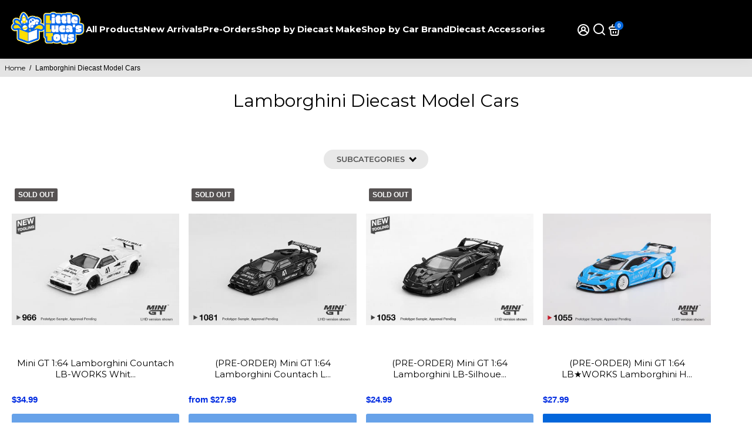

--- FILE ---
content_type: text/html; charset=utf-8
request_url: https://littlelucastoys.com/collections/lamborghini
body_size: 94357
content:
<!doctype html>
<html>
  <script
    
  ></script>
  <head>
    <script type="text/javascript">
      (function(c,l,a,r,i,t,y){
          c[a]=c[a]||function(){(c[a].q=c[a].q||[]).push(arguments)};
          t=l.createElement(r);t.async=1;t.dataset.src="https://www.clarity.ms/tag/"+i;
          y=l.getElementsByTagName(r)[0];y.parentNode.insertBefore(t,y);
      })(window, document, "clarity", "script", "o6xhec9n68");
    </script>
    <script
      
    ></script>
    <!--
      888888b.                              888                88888888888 888
      888  "88b                             888                    888     888
      888  .88P                             888                    888     888
      8888888K.   .d88b.   .d88b.  .d8888b  888888 .d88b.  888d888 888     88888b.   .d88b.  88888b.d88b.   .d88b.
      888  "Y88b d88""88b d88""88b 88K      888   d8P  Y8b 888P"   888     888 "88b d8P  Y8b 888 "888 "88b d8P  Y8b
      888    888 888  888 888  888 "Y8888b. 888   88888888 888     888     888  888 88888888 888  888  888 88888888
      888   d88P Y88..88P Y88..88P      X88 Y88b. Y8b.     888     888     888  888 Y8b.     888  888  888 Y8b.
      8888888P"   "Y88P"   "Y88P"   88888P'  "Y888 "Y8888  888     888     888  888  "Y8888  888  888  888  "Y8888
    -->
    <title>
      Lamborghini | Scale Car Model | Little Luca&#39;s Toys
      
      
      
    </title>
    
    <link rel="canonical" href="https://littlelucastoys.com/collections/lamborghini">
    <link href="https://static.boostertheme.co" rel="preconnect" crossorigin>
    <link rel="dns-prefetch" href="//static.boostertheme.co">
    <link href="https://theme.boostertheme.com" rel="preconnect" crossorigin>
    <link rel="dns-prefetch" href="//theme.boostertheme.com">
    <meta charset="utf-8">
    <meta http-equiv="X-UA-Compatible" content="IE=edge,chrome=1">
    <meta name="viewport" content="width=device-width,initial-scale=1,shrink-to-fit=no">

    


    <link rel="apple-touch-icon" sizes="180x180" href="//littlelucastoys.com/cdn/shop/files/Little_Luca_s_Toys_Symbol_Blue_BG_ea193e9a-72b3-46d4-8113-5dc6dabdda79_180x180_crop_center.png?v=1723160968">
    <link rel="icon" type="image/png" sizes="32x32" href="//littlelucastoys.com/cdn/shop/files/Little_Luca_s_Toys_Symbol_Blue_BG_ea193e9a-72b3-46d4-8113-5dc6dabdda79_32x32_crop_center.png?v=1723160968">
    <link rel="icon" type="image/png" sizes="16x16" href="//littlelucastoys.com/cdn/shop/files/Little_Luca_s_Toys_Symbol_Blue_BG_ea193e9a-72b3-46d4-8113-5dc6dabdda79_16x16_crop_center.png?v=1723160968">
    <link rel="manifest" href="//littlelucastoys.com/cdn/shop/t/61/assets/site.webmanifest?v=172391025754024073011745486498">
    <meta name="msapplication-TileColor" content="">
    <meta name="theme-color" content="">


      
 

    <script>window.performance && window.performance.mark && window.performance.mark('shopify.content_for_header.start');</script><meta name="google-site-verification" content="03aGqQ1pZlUimjOpyhQ7yXtyfSUD8OK_ddEByutA6LU">
<meta name="facebook-domain-verification" content="rp5bsk9orz6trvh28lt7aijfqou9g0">
<meta id="shopify-digital-wallet" name="shopify-digital-wallet" content="/48711925925/digital_wallets/dialog">
<meta name="shopify-checkout-api-token" content="32959d17bfa05131dfe00792e6547f74">
<meta id="in-context-paypal-metadata" data-shop-id="48711925925" data-venmo-supported="false" data-environment="production" data-locale="en_US" data-paypal-v4="true" data-currency="AUD">
<link rel="alternate" type="application/atom+xml" title="Feed" href="/collections/lamborghini.atom" />
<link rel="next" href="/collections/lamborghini?page=2">
<link rel="alternate" hreflang="x-default" href="https://littlelucastoys.com/collections/lamborghini">
<link rel="alternate" hreflang="en" href="https://littlelucastoys.com/collections/lamborghini">
<link rel="alternate" hreflang="en-US" href="https://littlelucastoys.com/en-us/collections/lamborghini">
<link rel="alternate" type="application/json+oembed" href="https://littlelucastoys.com/collections/lamborghini.oembed">
<script async="async" data-src="/checkouts/internal/preloads.js?locale=en-AU"></script>
<link rel="preconnect" href="https://shop.app" crossorigin="anonymous">
<script async="async" data-src="https://shop.app/checkouts/internal/preloads.js?locale=en-AU&shop_id=48711925925" crossorigin="anonymous"></script>
<script id="apple-pay-shop-capabilities" type="application/json">{"shopId":48711925925,"countryCode":"AU","currencyCode":"AUD","merchantCapabilities":["supports3DS"],"merchantId":"gid:\/\/shopify\/Shop\/48711925925","merchantName":"Little Luca's Toys","requiredBillingContactFields":["postalAddress","email"],"requiredShippingContactFields":["postalAddress","email"],"shippingType":"shipping","supportedNetworks":["visa","masterCard","amex","jcb"],"total":{"type":"pending","label":"Little Luca's Toys","amount":"1.00"},"shopifyPaymentsEnabled":true,"supportsSubscriptions":true}</script>
<script id="shopify-features" type="application/json">{"accessToken":"32959d17bfa05131dfe00792e6547f74","betas":["rich-media-storefront-analytics"],"domain":"littlelucastoys.com","predictiveSearch":true,"shopId":48711925925,"locale":"en"}</script>
<script>var Shopify = Shopify || {};
Shopify.shop = "little-lucas-toys.myshopify.com";
Shopify.locale = "en";
Shopify.currency = {"active":"AUD","rate":"1.0"};
Shopify.country = "AU";
Shopify.theme = {"name":"Megantic - v2 [Mega Menu]","id":150623977711,"schema_name":"Booster-6.2.2","schema_version":"6.2.2","theme_store_id":null,"role":"main"};
Shopify.theme.handle = "null";
Shopify.theme.style = {"id":null,"handle":null};
Shopify.cdnHost = "littlelucastoys.com/cdn";
Shopify.routes = Shopify.routes || {};
Shopify.routes.root = "/";</script>
<script type="module">!function(o){(o.Shopify=o.Shopify||{}).modules=!0}(window);</script>
<script>!function(o){function n(){var o=[];function n(){o.push(Array.prototype.slice.apply(arguments))}return n.q=o,n}var t=o.Shopify=o.Shopify||{};t.loadFeatures=n(),t.autoloadFeatures=n()}(window);</script>
<script>
  window.ShopifyPay = window.ShopifyPay || {};
  window.ShopifyPay.apiHost = "shop.app\/pay";
  window.ShopifyPay.redirectState = null;
</script>
<script id="shop-js-analytics" type="application/json">{"pageType":"collection"}</script>
<script defer="defer" async type="module" data-src="//littlelucastoys.com/cdn/shopifycloud/shop-js/modules/v2/client.init-shop-cart-sync_BT-GjEfc.en.esm.js"></script>
<script defer="defer" async type="module" data-src="//littlelucastoys.com/cdn/shopifycloud/shop-js/modules/v2/chunk.common_D58fp_Oc.esm.js"></script>
<script defer="defer" async type="module" data-src="//littlelucastoys.com/cdn/shopifycloud/shop-js/modules/v2/chunk.modal_xMitdFEc.esm.js"></script>
<script type="module">
  await import("//littlelucastoys.com/cdn/shopifycloud/shop-js/modules/v2/client.init-shop-cart-sync_BT-GjEfc.en.esm.js");
await import("//littlelucastoys.com/cdn/shopifycloud/shop-js/modules/v2/chunk.common_D58fp_Oc.esm.js");
await import("//littlelucastoys.com/cdn/shopifycloud/shop-js/modules/v2/chunk.modal_xMitdFEc.esm.js");

  window.Shopify.SignInWithShop?.initShopCartSync?.({"fedCMEnabled":true,"windoidEnabled":true});

</script>
<script>
  window.Shopify = window.Shopify || {};
  if (!window.Shopify.featureAssets) window.Shopify.featureAssets = {};
  window.Shopify.featureAssets['shop-js'] = {"shop-cart-sync":["modules/v2/client.shop-cart-sync_DZOKe7Ll.en.esm.js","modules/v2/chunk.common_D58fp_Oc.esm.js","modules/v2/chunk.modal_xMitdFEc.esm.js"],"init-fed-cm":["modules/v2/client.init-fed-cm_B6oLuCjv.en.esm.js","modules/v2/chunk.common_D58fp_Oc.esm.js","modules/v2/chunk.modal_xMitdFEc.esm.js"],"shop-cash-offers":["modules/v2/client.shop-cash-offers_D2sdYoxE.en.esm.js","modules/v2/chunk.common_D58fp_Oc.esm.js","modules/v2/chunk.modal_xMitdFEc.esm.js"],"shop-login-button":["modules/v2/client.shop-login-button_QeVjl5Y3.en.esm.js","modules/v2/chunk.common_D58fp_Oc.esm.js","modules/v2/chunk.modal_xMitdFEc.esm.js"],"pay-button":["modules/v2/client.pay-button_DXTOsIq6.en.esm.js","modules/v2/chunk.common_D58fp_Oc.esm.js","modules/v2/chunk.modal_xMitdFEc.esm.js"],"shop-button":["modules/v2/client.shop-button_DQZHx9pm.en.esm.js","modules/v2/chunk.common_D58fp_Oc.esm.js","modules/v2/chunk.modal_xMitdFEc.esm.js"],"avatar":["modules/v2/client.avatar_BTnouDA3.en.esm.js"],"init-windoid":["modules/v2/client.init-windoid_CR1B-cfM.en.esm.js","modules/v2/chunk.common_D58fp_Oc.esm.js","modules/v2/chunk.modal_xMitdFEc.esm.js"],"init-shop-for-new-customer-accounts":["modules/v2/client.init-shop-for-new-customer-accounts_C_vY_xzh.en.esm.js","modules/v2/client.shop-login-button_QeVjl5Y3.en.esm.js","modules/v2/chunk.common_D58fp_Oc.esm.js","modules/v2/chunk.modal_xMitdFEc.esm.js"],"init-shop-email-lookup-coordinator":["modules/v2/client.init-shop-email-lookup-coordinator_BI7n9ZSv.en.esm.js","modules/v2/chunk.common_D58fp_Oc.esm.js","modules/v2/chunk.modal_xMitdFEc.esm.js"],"init-shop-cart-sync":["modules/v2/client.init-shop-cart-sync_BT-GjEfc.en.esm.js","modules/v2/chunk.common_D58fp_Oc.esm.js","modules/v2/chunk.modal_xMitdFEc.esm.js"],"shop-toast-manager":["modules/v2/client.shop-toast-manager_DiYdP3xc.en.esm.js","modules/v2/chunk.common_D58fp_Oc.esm.js","modules/v2/chunk.modal_xMitdFEc.esm.js"],"init-customer-accounts":["modules/v2/client.init-customer-accounts_D9ZNqS-Q.en.esm.js","modules/v2/client.shop-login-button_QeVjl5Y3.en.esm.js","modules/v2/chunk.common_D58fp_Oc.esm.js","modules/v2/chunk.modal_xMitdFEc.esm.js"],"init-customer-accounts-sign-up":["modules/v2/client.init-customer-accounts-sign-up_iGw4briv.en.esm.js","modules/v2/client.shop-login-button_QeVjl5Y3.en.esm.js","modules/v2/chunk.common_D58fp_Oc.esm.js","modules/v2/chunk.modal_xMitdFEc.esm.js"],"shop-follow-button":["modules/v2/client.shop-follow-button_CqMgW2wH.en.esm.js","modules/v2/chunk.common_D58fp_Oc.esm.js","modules/v2/chunk.modal_xMitdFEc.esm.js"],"checkout-modal":["modules/v2/client.checkout-modal_xHeaAweL.en.esm.js","modules/v2/chunk.common_D58fp_Oc.esm.js","modules/v2/chunk.modal_xMitdFEc.esm.js"],"shop-login":["modules/v2/client.shop-login_D91U-Q7h.en.esm.js","modules/v2/chunk.common_D58fp_Oc.esm.js","modules/v2/chunk.modal_xMitdFEc.esm.js"],"lead-capture":["modules/v2/client.lead-capture_BJmE1dJe.en.esm.js","modules/v2/chunk.common_D58fp_Oc.esm.js","modules/v2/chunk.modal_xMitdFEc.esm.js"],"payment-terms":["modules/v2/client.payment-terms_Ci9AEqFq.en.esm.js","modules/v2/chunk.common_D58fp_Oc.esm.js","modules/v2/chunk.modal_xMitdFEc.esm.js"]};
</script>
<script>(function() {
  var isLoaded = false;
  function asyncLoad() {
    if (isLoaded) return;
    isLoaded = true;
    var urls = ["https:\/\/static-us.afterpay.com\/shopify\/afterpay-attract\/afterpay-attract-widget.js?shop=little-lucas-toys.myshopify.com","https:\/\/loox.io\/widget\/KXfa630umq\/loox.1719216743385.js?shop=little-lucas-toys.myshopify.com"];
    for (var i = 0; i < urls.length; i++) {
      var s = document.createElement('script');
      s.type = 'text/javascript';
      s.async = true;
      s.src = urls[i];
      var x = document.getElementsByTagName('script')[0];
      x.parentNode.insertBefore(s, x);
    }
  };
  document.addEventListener('StartAsyncLoading',function(event){asyncLoad();});if(window.attachEvent) {
    window.attachEvent('onload', function(){});
  } else {
    window.addEventListener('load', function(){}, false);
  }
})();</script>
<script id="__st">var __st={"a":48711925925,"offset":39600,"reqid":"184ce2a9-612a-486e-8f3b-0622df8df62d-1769341289","pageurl":"littlelucastoys.com\/collections\/lamborghini","u":"45f972953746","p":"collection","rtyp":"collection","rid":228388929701};</script>
<script>window.ShopifyPaypalV4VisibilityTracking = true;</script>
<script id="captcha-bootstrap">!function(){'use strict';const t='contact',e='account',n='new_comment',o=[[t,t],['blogs',n],['comments',n],[t,'customer']],c=[[e,'customer_login'],[e,'guest_login'],[e,'recover_customer_password'],[e,'create_customer']],r=t=>t.map((([t,e])=>`form[action*='/${t}']:not([data-nocaptcha='true']) input[name='form_type'][value='${e}']`)).join(','),a=t=>()=>t?[...document.querySelectorAll(t)].map((t=>t.form)):[];function s(){const t=[...o],e=r(t);return a(e)}const i='password',u='form_key',d=['recaptcha-v3-token','g-recaptcha-response','h-captcha-response',i],f=()=>{try{return window.sessionStorage}catch{return}},m='__shopify_v',_=t=>t.elements[u];function p(t,e,n=!1){try{const o=window.sessionStorage,c=JSON.parse(o.getItem(e)),{data:r}=function(t){const{data:e,action:n}=t;return t[m]||n?{data:e,action:n}:{data:t,action:n}}(c);for(const[e,n]of Object.entries(r))t.elements[e]&&(t.elements[e].value=n);n&&o.removeItem(e)}catch(o){console.error('form repopulation failed',{error:o})}}const l='form_type',E='cptcha';function T(t){t.dataset[E]=!0}const w=window,h=w.document,L='Shopify',v='ce_forms',y='captcha';let A=!1;((t,e)=>{const n=(g='f06e6c50-85a8-45c8-87d0-21a2b65856fe',I='https://cdn.shopify.com/shopifycloud/storefront-forms-hcaptcha/ce_storefront_forms_captcha_hcaptcha.v1.5.2.iife.js',D={infoText:'Protected by hCaptcha',privacyText:'Privacy',termsText:'Terms'},(t,e,n)=>{const o=w[L][v],c=o.bindForm;if(c)return c(t,g,e,D).then(n);var r;o.q.push([[t,g,e,D],n]),r=I,A||(h.body.append(Object.assign(h.createElement('script'),{id:'captcha-provider',async:!0,src:r})),A=!0)});var g,I,D;w[L]=w[L]||{},w[L][v]=w[L][v]||{},w[L][v].q=[],w[L][y]=w[L][y]||{},w[L][y].protect=function(t,e){n(t,void 0,e),T(t)},Object.freeze(w[L][y]),function(t,e,n,w,h,L){const[v,y,A,g]=function(t,e,n){const i=e?o:[],u=t?c:[],d=[...i,...u],f=r(d),m=r(i),_=r(d.filter((([t,e])=>n.includes(e))));return[a(f),a(m),a(_),s()]}(w,h,L),I=t=>{const e=t.target;return e instanceof HTMLFormElement?e:e&&e.form},D=t=>v().includes(t);t.addEventListener('submit',(t=>{const e=I(t);if(!e)return;const n=D(e)&&!e.dataset.hcaptchaBound&&!e.dataset.recaptchaBound,o=_(e),c=g().includes(e)&&(!o||!o.value);(n||c)&&t.preventDefault(),c&&!n&&(function(t){try{if(!f())return;!function(t){const e=f();if(!e)return;const n=_(t);if(!n)return;const o=n.value;o&&e.removeItem(o)}(t);const e=Array.from(Array(32),(()=>Math.random().toString(36)[2])).join('');!function(t,e){_(t)||t.append(Object.assign(document.createElement('input'),{type:'hidden',name:u})),t.elements[u].value=e}(t,e),function(t,e){const n=f();if(!n)return;const o=[...t.querySelectorAll(`input[type='${i}']`)].map((({name:t})=>t)),c=[...d,...o],r={};for(const[a,s]of new FormData(t).entries())c.includes(a)||(r[a]=s);n.setItem(e,JSON.stringify({[m]:1,action:t.action,data:r}))}(t,e)}catch(e){console.error('failed to persist form',e)}}(e),e.submit())}));const S=(t,e)=>{t&&!t.dataset[E]&&(n(t,e.some((e=>e===t))),T(t))};for(const o of['focusin','change'])t.addEventListener(o,(t=>{const e=I(t);D(e)&&S(e,y())}));const B=e.get('form_key'),M=e.get(l),P=B&&M;t.addEventListener('DOMContentLoaded',(()=>{const t=y();if(P)for(const e of t)e.elements[l].value===M&&p(e,B);[...new Set([...A(),...v().filter((t=>'true'===t.dataset.shopifyCaptcha))])].forEach((e=>S(e,t)))}))}(h,new URLSearchParams(w.location.search),n,t,e,['guest_login'])})(!0,!0)}();</script>
<script integrity="sha256-4kQ18oKyAcykRKYeNunJcIwy7WH5gtpwJnB7kiuLZ1E=" data-source-attribution="shopify.loadfeatures" defer="defer" data-src="//littlelucastoys.com/cdn/shopifycloud/storefront/assets/storefront/load_feature-a0a9edcb.js" crossorigin="anonymous"></script>
<script crossorigin="anonymous" defer="defer" data-src="//littlelucastoys.com/cdn/shopifycloud/storefront/assets/shopify_pay/storefront-65b4c6d7.js?v=20250812"></script>
<script data-source-attribution="shopify.dynamic_checkout.dynamic.init">var Shopify=Shopify||{};Shopify.PaymentButton=Shopify.PaymentButton||{isStorefrontPortableWallets:!0,init:function(){window.Shopify.PaymentButton.init=function(){};var t=document.createElement("script");t.dataset.src="https://littlelucastoys.com/cdn/shopifycloud/portable-wallets/latest/portable-wallets.en.js",t.type="module",document.head.appendChild(t)}};
</script>
<script data-source-attribution="shopify.dynamic_checkout.buyer_consent">
  function portableWalletsHideBuyerConsent(e){var t=document.getElementById("shopify-buyer-consent"),n=document.getElementById("shopify-subscription-policy-button");t&&n&&(t.classList.add("hidden"),t.setAttribute("aria-hidden","true"),n.removeEventListener("click",e))}function portableWalletsShowBuyerConsent(e){var t=document.getElementById("shopify-buyer-consent"),n=document.getElementById("shopify-subscription-policy-button");t&&n&&(t.classList.remove("hidden"),t.removeAttribute("aria-hidden"),n.addEventListener("click",e))}window.Shopify?.PaymentButton&&(window.Shopify.PaymentButton.hideBuyerConsent=portableWalletsHideBuyerConsent,window.Shopify.PaymentButton.showBuyerConsent=portableWalletsShowBuyerConsent);
</script>
<script data-source-attribution="shopify.dynamic_checkout.cart.bootstrap">document.addEventListener("DOMContentLoaded",(function(){function t(){return document.querySelector("shopify-accelerated-checkout-cart, shopify-accelerated-checkout")}if(t())Shopify.PaymentButton.init();else{new MutationObserver((function(e,n){t()&&(Shopify.PaymentButton.init(),n.disconnect())})).observe(document.body,{childList:!0,subtree:!0})}}));
</script>
<script id='scb4127' type='text/javascript' async='' src='https://littlelucastoys.com/cdn/shopifycloud/privacy-banner/storefront-banner.js'></script><link id="shopify-accelerated-checkout-styles" rel="stylesheet" media="screen" href="https://littlelucastoys.com/cdn/shopifycloud/portable-wallets/latest/accelerated-checkout-backwards-compat.css" crossorigin="anonymous">
<style id="shopify-accelerated-checkout-cart">
        #shopify-buyer-consent {
  margin-top: 1em;
  display: inline-block;
  width: 100%;
}

#shopify-buyer-consent.hidden {
  display: none;
}

#shopify-subscription-policy-button {
  background: none;
  border: none;
  padding: 0;
  text-decoration: underline;
  font-size: inherit;
  cursor: pointer;
}

#shopify-subscription-policy-button::before {
  box-shadow: none;
}

      </style>

<script>window.performance && window.performance.mark && window.performance.mark('shopify.content_for_header.end');</script>

    <style>
              @font-face {
  font-family: Montserrat;
  font-weight: 700;
  font-style: normal;
  src: url("//littlelucastoys.com/cdn/fonts/montserrat/montserrat_n7.3c434e22befd5c18a6b4afadb1e3d77c128c7939.woff2") format("woff2"),
       url("//littlelucastoys.com/cdn/fonts/montserrat/montserrat_n7.5d9fa6e2cae713c8fb539a9876489d86207fe957.woff") format("woff");
font-display: swap;}
      @font-face {
  font-family: Montserrat;
  font-weight: 400;
  font-style: normal;
  src: url("//littlelucastoys.com/cdn/fonts/montserrat/montserrat_n4.81949fa0ac9fd2021e16436151e8eaa539321637.woff2") format("woff2"),
       url("//littlelucastoys.com/cdn/fonts/montserrat/montserrat_n4.a6c632ca7b62da89c3594789ba828388aac693fe.woff") format("woff");
font-display: swap;}
     @font-face {
  font-family: Montserrat;
  font-weight: 600;
  font-style: normal;
  src: url("//littlelucastoys.com/cdn/fonts/montserrat/montserrat_n6.1326b3e84230700ef15b3a29fb520639977513e0.woff2") format("woff2"),
       url("//littlelucastoys.com/cdn/fonts/montserrat/montserrat_n6.652f051080eb14192330daceed8cd53dfdc5ead9.woff") format("woff");
font-display: swap;}
     @font-face {
  font-family: Montserrat;
  font-weight: 700;
  font-style: normal;
  src: url("//littlelucastoys.com/cdn/fonts/montserrat/montserrat_n7.3c434e22befd5c18a6b4afadb1e3d77c128c7939.woff2") format("woff2"),
       url("//littlelucastoys.com/cdn/fonts/montserrat/montserrat_n7.5d9fa6e2cae713c8fb539a9876489d86207fe957.woff") format("woff");
font-display: swap;}
 :root{--baseFont: Montserrat, sans-serif;--titleFont: Montserrat, sans-serif;--smallFontSize: 16px;--baseFontSize: 15px;--mediumFontSize: 30px;--mediumSubtitleFontSize: 24.0px;--bigFontSize: 16px;--headingFontSize: 30px;--subHeadingFontSize: 18px;--bodyBackgroundColor: #FFFFFF;--textColor:  #000000;--titleColor: #000000;--secondaryBodyBackgroundColor: #e4e4e4;--secondaryTextColor: #036ddb;--linkColor: #000000;--gLinkColor: #000000;--accentColor: #0366db;--accentColor005: rgba(3, 102, 219, 0.05);--accentColor01: rgba(3, 102, 219, 0.1);--accentColor025: rgba(3, 102, 219, 0.25);--accentColor05: rgba(3, 102, 219, 0.5);--accentColor075: rgba(3, 102, 219, 0.75);--accentTextColor: #FFFFFF;--secondaryAccentColor: #002be1;--secondaryAccentTextColor: #FFFFFF;--disabledBackgroundColor: ;--disabledTextColor: ;--alertColor: #EF0000;--alertColor005: rgba(239, 0, 0, 0.05);--borderRadius: 3px;--borderRadiusSmall: 2px;--cardPadding: 10px;--maxwidth:1280px;;--inputFill: #EFEFEF;--inputContent: #000000}*{box-sizing:border-box;backface-visibility:hidden}html{-webkit-text-size-adjust:100%}body{margin:0}main{display:block}hr{box-sizing:content-box;height:0;overflow:visible}pre{font-family:monospace, monospace;font-size:1em}a{background-color:transparent}abbr[title]{border-bottom:none;text-decoration:underline;text-decoration:underline dotted}b,strong{font-weight:bolder}code,kbd,samp{font-family:monospace, monospace;font-size:1em}small{font-size:80%}sub,sup{font-size:75%;line-height:0;position:relative;vertical-align:baseline}sub{bottom:-0.25em}sup{top:-0.5em}img{border-style:none;max-width:100%;height:auto}button,input,optgroup,select,textarea{font-family:inherit;font-size:100%;line-height:1.15;margin:0;background:var(--inputFill);color:var(--inputContent);border:0px solid #0366db;border-radius:var(--borderRadiusSmall)}button:hover,select:hover{cursor:pointer}button,input{overflow:visible}button,select{text-transform:none}button,[type="button"],[type="reset"],[type="submit"]{-webkit-appearance:button}button::-moz-focus-inner,[type="button"]::-moz-focus-inner,[type="reset"]::-moz-focus-inner,[type="submit"]::-moz-focus-inner{border-style:none;padding:0}button:-moz-focusring,[type="button"]:-moz-focusring,[type="reset"]:-moz-focusring,[type="submit"]:-moz-focusring{outline:1px dotted ButtonText}fieldset{padding:0.35em 0.75em 0.625em}legend{box-sizing:border-box;color:inherit;display:table;max-width:100%;padding:0;white-space:normal}progress{vertical-align:baseline}textarea{overflow:auto}[type="checkbox"],[type="radio"]{box-sizing:border-box;padding:0}[type="number"]::-webkit-inner-spin-button,[type="number"]::-webkit-outer-spin-button{height:auto}[type="search"]{-webkit-appearance:textfield;outline-offset:-2px}[type="search"]::-webkit-search-decoration{-webkit-appearance:none}::-webkit-file-upload-button{-webkit-appearance:button;font:inherit}details{display:block}summary{display:list-item}template{display:none}[hidden]{display:none}:focus{outline:0}select:focus,input:focus{border:0px solid darken(#0366db, 20%)}[class^="col"] p{width:100%}.container-fluid,.container{margin-right:auto;margin-left:auto}.row-container{margin:auto auto}.row{position:relative;display:-webkit-box;display:-ms-flexbox;display:flex;-webkit-box-flex:0;-ms-flex:0 1 auto;flex:0 1 auto;-webkit-box-orient:horizontal;-webkit-box-direction:normal;-ms-flex-direction:row;flex-direction:row;-ms-flex-wrap:wrap;flex-wrap:wrap;width:100%}.row.reverse{-webkit-box-orient:horizontal;-webkit-box-direction:reverse;-ms-flex-direction:row-reverse;flex-direction:row-reverse}.col.reverse{-webkit-box-orient:vertical;-webkit-box-direction:reverse;-ms-flex-direction:column-reverse;flex-direction:column-reverse}.hide{display:none !important}.col-min,.col,.col-1,.col-2,.col-3,.col-4,.col-5,.col-6,.col-7,.col-8,.col-9,.col-10,.col-11,.col-12,.col-offset-0,.col-offset-1,.col-offset-2,.col-offset-3,.col-offset-4,.col-offset-5,.col-offset-6,.col-offset-7,.col-offset-8,.col-offset-9,.col-offset-10,.col-offset-11,.col-offset-12{display:flex;-webkit-box-flex:0;-ms-flex:0 0 auto;flex:0 0 auto;padding-right:12px;padding-left:12px}.col-min{max-width:100%}.col{-webkit-box-flex:1;-ms-flex-positive:1;flex-grow:1;-ms-flex-preferred-size:0;flex-basis:0;max-width:100%}.col-1{-ms-flex-preferred-size:8.33333333%;flex-basis:8.33333333%;max-width:8.33333333%}.col-2{-ms-flex-preferred-size:16.66666667%;flex-basis:16.66666667%;max-width:16.66666667%}.col-3{-ms-flex-preferred-size:25%;flex-basis:25%;max-width:25%}.col-4{-ms-flex-preferred-size:33.33333333%;flex-basis:33.33333333%;max-width:33.33333333%}.col-5{-ms-flex-preferred-size:41.66666667%;flex-basis:41.66666667%;max-width:41.66666667%}.col-6{-ms-flex-preferred-size:50%;flex-basis:50%;max-width:50%}.col-7{-ms-flex-preferred-size:58.33333333%;flex-basis:58.33333333%;max-width:58.33333333%}.col-8{-ms-flex-preferred-size:66.66666667%;flex-basis:66.66666667%;max-width:66.66666667%}.col-9{-ms-flex-preferred-size:75%;flex-basis:75%;max-width:75%}.col-10{-ms-flex-preferred-size:83.33333333%;flex-basis:83.33333333%;max-width:83.33333333%}.col-11{-ms-flex-preferred-size:91.66666667%;flex-basis:91.66666667%;max-width:91.66666667%}.col-12{-ms-flex-preferred-size:100%;flex-basis:100%;max-width:100%}.col-offset-0{margin-left:0}.col-offset-1{margin-left:8.33333333%}.col-offset-2{margin-left:16.66666667%}.col-offset-3{margin-left:25%}.col-offset-4{margin-left:33.33333333%}.col-offset-5{margin-left:41.66666667%}.col-offset-6{margin-left:50%}.col-offset-7{margin-left:58.33333333%}.col-offset-8{margin-left:66.66666667%}.col-offset-9{margin-left:75%}.col-offset-10{margin-left:83.33333333%}.col-offset-11{margin-left:91.66666667%}.start{-webkit-box-pack:start;-ms-flex-pack:start;justify-content:flex-start;justify-items:flex-start;text-align:left;text-align:start}.center{-webkit-box-pack:center;-ms-flex-pack:center;justify-content:center;justify-items:center;text-align:center}.end{-webkit-box-pack:end;-ms-flex-pack:end;justify-content:flex-end;justify-items:flex-end;text-align:right;text-align:end}.top{-webkit-box-align:start;-ms-flex-align:start;align-items:flex-start;align-content:flex-start}.middle{-webkit-box-align:center;-ms-flex-align:center;align-items:center;align-content:center}.bottom{-webkit-box-align:end;-ms-flex-align:end;align-items:flex-end;align-content:flex-end}.around{-ms-flex-pack:distribute;justify-content:space-around}.between{-webkit-box-pack:justify;-ms-flex-pack:justify;justify-content:space-between}.first{-webkit-box-ordinal-group:0;-ms-flex-order:-1;order:-1}.last{-webkit-box-ordinal-group:2;-ms-flex-order:1;order:1}@media only screen and (min-width: 600px){.col-sm-min,.col-sm,.col-sm-1,.col-sm-2,.col-sm-3,.col-sm-4,.col-sm-5,.col-sm-6,.col-sm-7,.col-sm-8,.col-sm-9,.col-sm-10,.col-sm-11,.col-sm-12,.col-sm-offset-0,.col-sm-offset-1,.col-sm-offset-2,.col-sm-offset-3,.col-sm-offset-4,.col-sm-offset-5,.col-sm-offset-6,.col-sm-offset-7,.col-sm-offset-8,.col-sm-offset-9,.col-sm-offset-10,.col-sm-offset-11,.col-sm-offset-12{display:flex;-webkit-box-flex:0;-ms-flex:0 0 auto;flex:0 0 auto;padding-right:12px;padding-left:12px}.col-sm{-webkit-box-flex:1;-ms-flex-positive:1;flex-grow:1;-ms-flex-preferred-size:0;flex-basis:0;max-width:100%}.col-sm-1{-ms-flex-preferred-size:8.33333333%;flex-basis:8.33333333%;max-width:8.33333333%}.col-sm-2{-ms-flex-preferred-size:16.66666667%;flex-basis:16.66666667%;max-width:16.66666667%}.col-sm-3{-ms-flex-preferred-size:25%;flex-basis:25%;max-width:25%}.col-sm-4{-ms-flex-preferred-size:33.33333333%;flex-basis:33.33333333%;max-width:33.33333333%}.col-sm-5{-ms-flex-preferred-size:41.66666667%;flex-basis:41.66666667%;max-width:41.66666667%}.col-sm-6{-ms-flex-preferred-size:50%;flex-basis:50%;max-width:50%}.col-sm-7{-ms-flex-preferred-size:58.33333333%;flex-basis:58.33333333%;max-width:58.33333333%}.col-sm-8{-ms-flex-preferred-size:66.66666667%;flex-basis:66.66666667%;max-width:66.66666667%}.col-sm-9{-ms-flex-preferred-size:75%;flex-basis:75%;max-width:75%}.col-sm-10{-ms-flex-preferred-size:83.33333333%;flex-basis:83.33333333%;max-width:83.33333333%}.col-sm-11{-ms-flex-preferred-size:91.66666667%;flex-basis:91.66666667%;max-width:91.66666667%}.col-sm-12{-ms-flex-preferred-size:100%;flex-basis:100%;max-width:100%}.col-sm-offset-0{margin-left:0}.col-sm-offset-1{margin-left:8.33333333%}.col-sm-offset-2{margin-left:16.66666667%}.col-sm-offset-3{margin-left:25%}.col-sm-offset-4{margin-left:33.33333333%}.col-sm-offset-5{margin-left:41.66666667%}.col-sm-offset-6{margin-left:50%}.col-sm-offset-7{margin-left:58.33333333%}.col-sm-offset-8{margin-left:66.66666667%}.col-sm-offset-9{margin-left:75%}.col-sm-offset-10{margin-left:83.33333333%}.col-sm-offset-11{margin-left:91.66666667%}.start-sm{-webkit-box-pack:start;-ms-flex-pack:start;justify-content:flex-start;text-align:left;text-align:start}.center-sm{-webkit-box-pack:center;-ms-flex-pack:center;justify-content:center;text-align:center}.end-sm{-webkit-box-pack:end;-ms-flex-pack:end;justify-content:flex-end;text-align:right;text-align:end}.top-sm{-webkit-box-align:start;-ms-flex-align:start;align-items:flex-start}.middle-sm{-webkit-box-align:center;-ms-flex-align:center;align-items:center}.bottom-sm{-webkit-box-align:end;-ms-flex-align:end;align-items:flex-end}.around-sm{-ms-flex-pack:distribute;justify-content:space-around}.between-sm{-webkit-box-pack:justify;-ms-flex-pack:justify;justify-content:space-between}.first-sm{-webkit-box-ordinal-group:0;-ms-flex-order:-1;order:-1}.last-sm{-webkit-box-ordinal-group:2;-ms-flex-order:1;order:1}}@media only screen and (min-width: 768px){.col-md-min,.col-md,.col-md-1,.col-md-2,.col-md-3,.col-md-4,.col-md-5,.col-md-6,.col-md-7,.col-md-8,.col-md-9,.col-md-10,.col-md-11,.col-md-12,.col-md-1-5,.col-md-offset-0,.col-md-offset-1,.col-md-offset-2,.col-md-offset-3,.col-md-offset-4,.col-md-offset-5,.col-md-offset-6,.col-md-offset-7,.col-md-offset-8,.col-md-offset-9,.col-md-offset-10,.col-md-offset-11,.col-md-offset-12{display:flex;-webkit-box-flex:0;-ms-flex:0 0 auto;flex:0 0 auto;padding-right:12px;padding-left:12px}.col-md{-webkit-box-flex:1;-ms-flex-positive:1;flex-grow:1;-ms-flex-preferred-size:0;flex-basis:0;max-width:100%}.col-md-1-5{-ms-flex-preferred-size:20%;flex-basis:20%;max-width:20%}.col-md-1{-ms-flex-preferred-size:8.33333333%;flex-basis:8.33333333%;max-width:8.33333333%}.col-md-2{-ms-flex-preferred-size:16.66666667%;flex-basis:16.66666667%;max-width:16.66666667%}.col-md-3{-ms-flex-preferred-size:25%;flex-basis:24%;max-width:25%}.col-md-4{-ms-flex-preferred-size:33.33333333%;flex-basis:33.33333333%;max-width:33.33333333%}.col-md-5{-ms-flex-preferred-size:41.66666667%;flex-basis:41.66666667%;max-width:41.66666667%}.col-md-6{-ms-flex-preferred-size:50%;flex-basis:50%;max-width:50%}.col-md-7{-ms-flex-preferred-size:58.33333333%;flex-basis:58.33333333%;max-width:58.33333333%}.col-md-8{-ms-flex-preferred-size:66.66666667%;flex-basis:66.66666667%;max-width:66.66666667%}.col-md-9{-ms-flex-preferred-size:75%;flex-basis:75%;max-width:75%}.col-md-10{-ms-flex-preferred-size:83.33333333%;flex-basis:83.33333333%;max-width:83.33333333%}.col-md-11{-ms-flex-preferred-size:91.66666667%;flex-basis:91.66666667%;max-width:91.66666667%}.col-md-12{-ms-flex-preferred-size:100%;flex-basis:100%;max-width:100%}.col-md-offset-0{margin-left:0}.col-md-offset-1{margin-left:8.33333333%}.col-md-offset-2{margin-left:16.66666667%}.col-md-offset-3{margin-left:25%}.col-md-offset-4{margin-left:33.33333333%}.col-md-offset-5{margin-left:41.66666667%}.col-md-offset-6{margin-left:50%}.col-md-offset-7{margin-left:58.33333333%}.col-md-offset-8{margin-left:66.66666667%}.col-md-offset-9{margin-left:75%}.col-md-offset-10{margin-left:83.33333333%}.col-md-offset-11{margin-left:91.66666667%}.start-md{-webkit-box-pack:start;-ms-flex-pack:start;justify-content:flex-start;text-align:left;text-align:start}.center-md{-webkit-box-pack:center;-ms-flex-pack:center;justify-content:center;text-align:center}.end-md{-webkit-box-pack:end;-ms-flex-pack:end;justify-content:flex-end;text-align:right;text-align:end}.top-md{-webkit-box-align:start;-ms-flex-align:start;align-items:flex-start}.middle-md{-webkit-box-align:center;-ms-flex-align:center;align-items:center}.bottom-md{-webkit-box-align:end;-ms-flex-align:end;align-items:flex-end}.around-md{-ms-flex-pack:distribute;justify-content:space-around}.between-md{-webkit-box-pack:justify;-ms-flex-pack:justify;justify-content:space-between}.first-md{-webkit-box-ordinal-group:0;-ms-flex-order:-1;order:-1}.last-md{-webkit-box-ordinal-group:2;-ms-flex-order:1;order:1}}@media only screen and (min-width: 1024px){.col-lg-min,.col-lg,.col-lg-1,.col-lg-2,.col-lg-3,.col-lg-4,.col-lg-5,.col-lg-1-5,.col-lg-6,.col-lg-7,.col-lg-8,.col-lg-9,.col-lg-10,.col-lg-11,.col-lg-12,.col-lg-offset-0,.col-lg-offset-1,.col-lg-offset-2,.col-lg-offset-3,.col-lg-offset-4,.col-lg-offset-5,.col-lg-offset-6,.col-lg-offset-7,.col-lg-offset-8,.col-lg-offset-9,.col-lg-offset-10,.col-lg-offset-11,.col-lg-offset-12{display:flex;-webkit-box-flex:0;-ms-flex:0 0 auto;flex:0 0 auto;padding-right:12px;padding-left:12px}.col-lg{-webkit-box-flex:1;-ms-flex-positive:1;flex-grow:1;-ms-flex-preferred-size:0;flex-basis:0;max-width:100%}.col-lg-1{-ms-flex-preferred-size:8.33333333%;flex-basis:8.33333333%;max-width:8.33333333%}.col-lg-2{-ms-flex-preferred-size:16.66666667%;flex-basis:16.66666667%;max-width:16.66666667%}.col-lg-1-5{-ms-flex-preferred-size:20%;flex-basis:20%;max-width:20%}.col-lg-3{-ms-flex-preferred-size:25%;flex-basis:25%;max-width:25%}.col-lg-4{-ms-flex-preferred-size:33.33333333%;flex-basis:33.33333333%;max-width:33.33333333%}.col-lg-5{-ms-flex-preferred-size:41.66666667%;flex-basis:41.66666667%;max-width:41.66666667%}.col-lg-6{-ms-flex-preferred-size:50%;flex-basis:50%;max-width:50%}.col-lg-7{-ms-flex-preferred-size:58.33333333%;flex-basis:58.33333333%;max-width:58.33333333%}.col-lg-8{-ms-flex-preferred-size:66.66666667%;flex-basis:66.66666667%;max-width:66.66666667%}.col-lg-9{-ms-flex-preferred-size:75%;flex-basis:75%;max-width:75%}.col-lg-10{-ms-flex-preferred-size:83.33333333%;flex-basis:83.33333333%;max-width:83.33333333%}.col-lg-11{-ms-flex-preferred-size:91.66666667%;flex-basis:91.66666667%;max-width:91.66666667%}.col-lg-12{-ms-flex-preferred-size:100%;flex-basis:100%;max-width:100%}.col-lg-offset-0{margin-left:0}.col-lg-offset-1{margin-left:8.33333333%}.col-lg-offset-2{margin-left:16.66666667%}.col-lg-offset-3{margin-left:25%}.col-lg-offset-4{margin-left:33.33333333%}.col-lg-offset-5{margin-left:41.66666667%}.col-lg-offset-6{margin-left:50%}.col-lg-offset-7{margin-left:58.33333333%}.col-lg-offset-8{margin-left:66.66666667%}.col-lg-offset-9{margin-left:75%}.col-lg-offset-10{margin-left:83.33333333%}.col-lg-offset-11{margin-left:91.66666667%}.start-lg{-webkit-box-pack:start;-ms-flex-pack:start;justify-content:flex-start;text-align:left;text-align:start}.center-lg{-webkit-box-pack:center;-ms-flex-pack:center;justify-content:center;text-align:center}.end-lg{-webkit-box-pack:end;-ms-flex-pack:end;justify-content:flex-end;text-align:right;text-align:end}.top-lg{-webkit-box-align:start;-ms-flex-align:start;align-items:flex-start}.middle-lg{-webkit-box-align:center;-ms-flex-align:center;align-items:center}.bottom-lg{-webkit-box-align:end;-ms-flex-align:end;align-items:flex-end}.around-lg{-ms-flex-pack:distribute;justify-content:space-around}.between-lg{-webkit-box-pack:justify;-ms-flex-pack:justify;justify-content:space-between}.first-lg{-webkit-box-ordinal-group:0;-ms-flex-order:-1;order:-1}.last-lg{-webkit-box-ordinal-group:2;-ms-flex-order:1;order:1}}.primaryCombo{background-color:var(--accentColor);color:var(--accentTextColor)}.primaryCombo--reversed{background-color:var(--accentTextColor);color:var(--accentColor)}.secondaryCombo{background-color:var(--secondaryAccentColor);color:var(--secondaryAccentTextColor)}.secondaryCombo--reversed{background-color:var(--secondaryAccentTextColor);color:var(--secondaryAccentColor)}.unflex{display:block}.flex{display:flex}::-moz-selection{color:var(--accentTextColor);background:var(--accentColor)}::selection{color:var(--accentTextColor);background:var(--accentColor)}table{border:1px inset transparent;border-collapse:collapse}td,th{padding:16px}tr{transition:background-color 0.15s}tr:nth-child(even){background-color:rgba(228, 228, 228, 0.85);color:var(--secondaryTextColor)}tr:hover{background-color:var(--secondaryBodyBackgroundColor)}.h-reset,.h-reset--all h1,.h-reset--all h2,.h-reset--all h3,.h-reset--all h4,.h-reset--all h5,.h-reset--all h6{margin:0;line-height:1em;font-weight:normal}.urgency__text span p{margin:0}h1,h2,h3{font-family:var(--titleFont)}h1,h2{font-weight:700;color:var(--titleColor)}p,span{color:var(--textColor)}.p-reset,.p-reset--all p{line-height:1.35em;margin:0}a{color:var(--linkColor)}a:not(.button):hover{color:var(--accentColor)}.inherit .s__block *:not(.button):not(.tag):not(.countdown),.footer.inherit *:not(.button),.subfooter.inherit *:not(.button),.info-bar *,.bcard--default .inherit *,.slide .inherit *,.banner.inherit *{color:inherit}.max-width,.layout__boxed,.layout__stretchBg>.layout__content{max-width:var(--maxwidth);margin-right:auto;margin-left:auto;width:100%;position:relative}.raw__content{padding-left:0.75rem;padding-right:0.75rem}.layout__boxed>.layout__content,.layout__stretchContent>.layout__content{margin-right:auto;margin-left:auto;width:100%;position:relative}html,body{height:100%}.container{min-height:100vh;display:flex;flex-direction:column}main{display:flex;flex-direction:column;flex:1 1 auto}.wrapper--bottom{margin-top:auto;padding-top:48px}body{font-weight:400;font-size:var(--baseFontSize);background:var(--bodyBackgroundColor);color:var(--textColor);}input{border-radius:var(--borderRadiusSmall)}.svg-icon{height:20px;width:20px;max-height:100%;fill:currentColor}.icon-link{height:100%;line-height:0;max-height:20px;margin:0px 4px !important}.icon-link .uil{font-size:25px;color:currentColor}.icon-link .uil.uil-facebook-f{font-size:22px}.icon-link .uil.uil-whatsapp{font-size:23px;line-height:20px}.icon-link .uil::before{line-height:20px;margin:0px !important;padding:0px}.overlay{position:absolute;width:100%;height:100%;top:0;left:0}.self__align--center{align-self:center}.self__align--top{align-self:flex-start}.self__align--bottom{align-self:flex-end}.self__justify--start{justify-self:flex-start}.self__justify--center{justify-self:center}.self__justify--end{justify-self:flex-end}.border-radius{border-radius:var(--borderRadius)}.border-radius--small{border-radius:var(--borderRadiusSmall)}.margin__vertical{margin-top:12px;margin-bottom:12px}.margin__horizontal{margin-left:12px;margin-right:12px}.margin--4{margin:4px}.margin__bottom--12{margin-bottom:12px}.margin__horizontal--4{margin-left:4px;margin-right:4px}.margin--8{margin:8px}.margin--16{margin:16px}.padding__horizontal{padding-left:12px;padding-right:12px}.padding__vertical{padding-top:12px;padding-bottom:12px}.bg__top{background-position:top}.bg__bottom{background-position:bottom}.bg__middle{background-position:center}.disable-select{-webkit-touch-callout:none;-webkit-user-select:none;-khtml-user-select:none;-moz-user-select:none;-ms-user-select:none;user-select:none}.fancy-scroll::-webkit-scrollbar{width:3px}.fancy-scroll::-webkit-scrollbar-track{background:#f1f1f1}.fancy-scroll::-webkit-scrollbar-thumb{background:#888}.fancy-scroll::-webkit-scrollbar-thumb:hover{background:#555}.hidden-scroll::-webkit-scrollbar{width:0px}.hidden-scroll::-webkit-scrollbar-track{background:transparent}.hidden-scroll::-webkit-scrollbar-thumb{background:transparent}.hidden-scroll::-webkit-scrollbar-thumb:hover{background:transparent}select{padding:0.5rem;border-radius:var(--borderRadiusSmall);font-size:var(--smallFontSize)}.booster__popup--holder{position:fixed;right:10px;top:10px;z-index:99;max-width:calc(100% - 20px)}.booster__popup{opacity:0;padding:10px;margin-top:10px;max-width:100%;display:block;text-decoration:none !important}.booster__popup--error{background:var(--alertColor);color:var(--accentTextColor) !important}.booster__popup--info,.booster__popup--success{background:var(--accentColor);color:var(--accentTextColor) !important}.booster__popup--warning{background:#ffe58e;color:black !important}.banner{margin-bottom:24px;padding:24px}.description--collapse{display:-webkit-box;-webkit-box-orient:vertical;overflow:hidden;-webkit-line-clamp:1;text-overflow:ellipsis}.description--collapse>*:not(style):not(script){display:inline-block;min-width:100%}.readMore__toggle{margin-top:12px;display:inline-block}.readMore__toggle:hover{cursor:pointer}.readMore__toggle::after{content:' more'}.pagination{margin:24px 0px}.pagination__page{margin:0px 4px !important;padding:6px 12px;text-decoration:none;transition:all 0.15s;border-radius:var(--borderRadiusSmall)}.pagination__page .uil::before{margin:0px !important}.pagination__page:hover{color:var(--accentColor);background:rgba(3, 102, 219, 0.1)}.pagination__page--current,.pagination__page--current:hover{color:var(--accentTextColor);background:var(--accentColor)}@media screen and (max-width: 767px){.pagination__page{padding:6px}}[data-bstr-slide-holder]{overflow:hidden;overflow-x:scroll;-ms-overflow-style:none;scrollbar-width:none;scroll-behavior:smooth;scroll-snap-type:x mandatory;display:flex;flex-wrap:nowrap}[data-bstr-slide-holder]::-webkit-scrollbar{display:none}[data-bstr-slider-orientation="vertical"]{overflow:hidden;overflow-y:scroll;scroll-snap-type:y mandatory;padding-left:0;scroll-padding-left:0;flex-direction:column}[data-bstr-slide]{scroll-snap-align:start}.nav__utils{justify-content:flex-end}.page__header .logo--transparent{display:none}.header__plist--item{display:flex;margin-bottom:0.5rem}.header__plist--item>a{flex-shrink:0}.header__plist--image{height:80px;width:80px;object-fit:cover;flex-shrink:0;margin-right:0.5rem}.header__plist--name{display:block;margin-bottom:0.35rem;white-space:normal}.header__utility>*:hover,.header__utility .uil:hover{cursor:pointer;color:var(--accent)}.header__utility>*:not(:first-child){margin-left:.15rem}.search__icon{color:inherit}#user__button:checked+.user__holder,#i18n__button:checked+.i18n__holder{height:auto;padding:24px;opacity:1}#user__button:checked+.user__holder{padding-bottom:16px}#user__button:checked ~ .overlay,#i18n__button:checked ~ .overlay{display:block;background:black;opacity:.2}.user__button label,.i18n__button label{position:relative;z-index:1}.user__holder,.i18n__holder{position:absolute;margin-top:12px;background:var(--bodyBackgroundColor);min-width:200px;right:0px;box-shadow:0px 0px 10px rgba(0,0,0,0.08);text-align:left;display:block;height:0;overflow:hidden;opacity:0;transition:opacity 0.25s;padding:0px;z-index:999;color:var(--textColor);font-size:initial}.user__button .overlay,.i18n__button .overlay{position:fixed;z-index:0;display:none}.user__link{display:block;text-decoration:none;margin-bottom:12px !important; font-family: Montserrat; }.user__link .uil{font-size:1.1em;margin-right:6px}.i18n__title{display:block;margin-bottom:8px !important;text-transform:uppercase;font-size:13px;font-weight:600}.i18n__title:last-of-type{margin-top:16px !important}.i18n__title:first-of-type{margin-top:0px !important}.search__container{position:relative;display:inline-block;flex:1;text-align:right}.search__container--inline{height:auto}.search__container--abs{position:fixed;left:0;top:0;box-shadow:0px 0px 10px rgba(0,0,0,0.08);z-index:999;width:100%;opacity:0;transform:translateY(-100%);transition:all 0.25s}.search__container--abs .search__container--wrapper{padding:24px 32px;background:var(--bodyBackgroundColor)}.search__container--abs.focused{opacity:1;transform:translateY(0%)}.search__container--abs form input{font-size:25px;width:calc(100% - 35px);max-width:780px;padding:8px 16px;margin-top:8px;padding-left:0px;background:transparent;border:none}.search__container--abs .search__icon--submit{font-size:20px;padding:0px;margin:0px !important;background:transparent;border:none}.search__container--abs .search__overlay{background:black;position:fixed;z-index:-1;height:100vh;width:100vw;left:0;top:0;opacity:0.15}.search__container--abs.focused .search__overlay{display:block}.search__title{display:flex;width:100%}.search__title span{margin-left:auto !important}.search__container--abs.focused .search__results{display:flex;left:35px;transform:none}.search__results a{text-decoration:none}.search__icon:hover{cursor:pointer}.search__results{position:absolute;width:100%;left:50%;transform:translateX(-50%);padding:0px 8px;background:var(--bodyBackgroundColor);z-index:14;max-width:600px;display:none}.search__container--inline .search__results{padding:8px}.search__container--inline .search__results .card--default{display:flex;max-width:100%;width:100%;padding:8px;border-radius:var(--borderRadiusSmall);margin-bottom:8px}.search__container--inline .search__results .card--default:hover{color:var(--accentColor);background:rgba(3, 102, 219, 0.1)}.search__container--inline .search__results .card__img--container{max-width:80px;margin:0px !important;margin-right:12px !important}.search__container--inline .search__results .card--default .card__info{text-align:left;margin:0px !important}.search__result{display:flex;align-content:center;align-items:center;justify-content:left;min-height:50px;padding:8px 0px;margin:8px 0px;color:inherit;transition:background-color 0.15s}.search__result:hover{background-color:rgba(3, 102, 219, 0.1)}.search__result--details span{transition:color 0.15s}.search__result:hover .search__result--details span{color:var(--accentColor)}.search__result--details{margin-left:8px;text-align:left}.search__result--details .name{display:block;margin-bottom:8px !important}.search__container span:hover{cursor:pointer}.header form{height:100%}.search__result--image{height:80px;width:80px;background-position:center;background-size:cover;margin-left:8px !important}.search__overlay{z-index:13;position:fixed;height:100%;width:100%;background:#000;opacity:0;top:0px;left:0px;transition:opacity 0.15s;display:none}.search__container.focused .search__overlay{display:block;opacity:.1}.search__container.focused .search__results{display:block}.search__page--result{margin-bottom:12px !important}.searchpage__title{padding-top:76px;padding-bottom:76px;text-align:center}.searchpage__input{padding:4px 12px;margin-right:8px}.searchpage__input--title{margin-bottom:24px !important}.search__term{color:var(--accentColor)}.searchpage__subtitle{margin-bottom:16px !important;font-size:var(--mediumSubtitleFontSize)}@media only screen and (min-width: 768px){.search__container--sub{position:relative}.search__container--inline input{width:100%;padding-left:35px;height:35px;z-index:14;max-width:750px;display:block;position:relative}.search__container--inline .search__icon,.search__container--inline.focused .search__icon--submit{position:absolute;left:5px;height:20px;top:50%;margin-top:-10px !important;z-index:15}.search__container--inline .search__icon--submit{display:none}.search__container--inline.focused .search__icon{display:none}.search__container--inline.focused .search__icon--submit{display:block}.search__container--inline .search__icon--submit .svg-icon{height:20px;width:20px}}@media only screen and (max-width: 767px){.search__container--abs.focused .search__results{position:absolute;width:100vw;left:0px;display:block}.search__results--abs{padding:8px}.search__results--abs .card--default{display:flex;max-width:100%;width:100%;padding:8px;border-radius:var(--borderRadiusSmall);margin-bottom:8px}.search__results--abs .card--default:hover{color:var(--accentColor);background:rgba(3, 102, 219, 0.1)}.search__results--abs .card__img--container{max-width:80px;margin:0px !important;margin-right:12px !important}.search__results--abs .card--default .card__info{text-align:left;margin:0px}}@media only screen and (min-width: 768px){.search__container--abs.focused .search__results--abs{left:0px;width:100%;max-height:85vh;max-width:none;padding-bottom:24px}}.linklist__link{margin:0px 4px !important}.marquee-container{transition:transform 0.3s;height:100%;justify-content:inherit;backface-visibility:hidden;transform:translateZ(0);-webkit-font-smoothing:subpixel-antialiased}.marquee-container p{overflow:hidden;margin:0 !important;height:100%;width:100%;display:flex;align-items:center;justify-content:inherit}.info-bar>div>div:not(.block--minicart) a{text-decoration:none;transition:all 0.15s}.info-bar>div>div:not(.block--minicart) a:hover{color:currentColor;opacity:0.8}.breadcrumbs--default{padding:0.5rem;color:var(--secondaryTextColor);background:var(--secondaryBodyBackgroundColor)}.breadcrumbs__wrapper .breadcrumb{width:100%}.breadcrumbs__wrapper{background:var(--secondaryBodyBackgroundColor)}.breadcrumb{font-size:12px}.breadcrumb a{text-decoration:none}.breadcrumb span{margin-left:4px !important}.tag{padding:4px 6px;background:#000;font-size:12px;font-weight:bold;color:#ffffff;text-transform:uppercase;border-radius:var(--borderRadiusSmall);margin-bottom:5px !important;text-align:center}.tag *{color:#ffffff}.tag--sale{background:#4ce717}.tag--soldout{background:#565252}.tag--custom{background:var(--accentColor)}  .card__tags{position:absolute;top:5px;left:5px;max-width:50%;z-index:1}.card--holder{padding:0px var(--cardPadding);border: 1px solid; padding: 8px; margin: 2px;}.card--default{position:relative;display:inline-block;width:100%;margin-bottom:20px}.card__slider__parent{height:100%;width:100%}.card__slider{height:100%;width:100%;flex-wrap:nowrap;display:flex;font-size:0px}.card--default .slider__button{opacity:0}.card--default:hover .slider__button{opacity:0.4}.card--default a{text-decoration:none}.card--default .card__info{text-align:center;margin:8px 0px;height: 106px;}.card--default .card__price,.card--default .card__price *{font-weight:600; color:#002be1; }.card--default .card__price--sale,.card--default .card__price--sale span{font-weight:700; color:#4ce717; }.card--default .card__price--sale .card__price--old{font-weight:600; color:#EF0000; text-decoration:line-through}.card--default .card__brand{font-size:0.8em;font-weight:700; color:var(--secondaryTextColor); margin-bottom:4px !important;display:inline-block}.spr-starrating.spr-badge-starrating{color:var(--accentColor)}.card--default .spr-badge{margin-bottom:4px !important}.card--default .spr-badge .spr-badge-caption{display:none !important}.card--default .card__img .card__img--secondary{opacity:0;position:absolute;left:0px;top:0px}.card--default:hover .card__img .card__img--secondary{opacity:1}.card__img--container{overflow:hidden;position:relative;display:block;margin-left:auto !important;margin-right:auto !important;width:100%}.card--expanded .card__img--container{width:35%;max-width:400px;min-width:80px}.card__img--ratio{ padding-top:100%; width:100%;position:relative;border-radius:var(--borderRadius);overflow:hidden}.card__img{position:absolute;width:100%;height:100%;top:0;left:0}.card__img img{height:100%;width:100%;transition:all .4s ease;object-fit:contain;border-radius:0px}.card--soldout .card__img img{filter:grayscale(1)}.card__tags span{display:block;word-break:break-word}.card--expanded .card--holder{max-width:100%;flex-basis:100%}.card__buttons{margin-top:8px;position: absolute;bottom: 0;width: 100%;}  .card__buttons .button{width:100%}  .card--expanded .card--default{max-width:100%;display:flex;margin-bottom:36px;padding:0px}.card--expanded .card__brand{margin-bottom:8px !important}.card--expanded .card__title{font-size:1.3em}.card--expanded .card--default{flex-wrap:nowrap}.card--expanded .card__img{max-width:400px;margin-right:16px !important}.card--expanded .card__info{justify-content:center;text-align:left;flex:1;display:flex;flex-direction:column;margin:0px 16px}.card--default .card__description{display:none;margin-top:8px !important}.card--expanded .card__info>*{overflow: hidden; text-overflow: ellipsis; display: -webkit-box; -webkit-line-clamp: 8; -webkit-box-orient: vertical;}.card--hover::before{position:absolute;height:calc(100% + 16px);width:calc(100% + 16px);top:-8px;left:-8px;content:'';background:var(--bodyBackgroundColor);box-shadow:0px 0px 10px rgba(0,0,0,0.08);z-index:-1;display:none;border-top-left-radius:var(--borderRadius);border-top-right-radius:var(--borderRadius)}.card--expanded .card__buttons{position:relative !important;box-shadow:none !important;margin-top:12px !important;padding:0px !important;margin-bottom:0 !important;text-align:left !important;display:block !important;left:0px !important;background:transparent !important;border-radius:0px !important;width:100% !important;margin-top:16px !important}.card--hover:hover .card__buttons{display:block}.card--default:hover{z-index:9}.card--default:hover .card__img img{transform:scale(1.2)}.card--default:hover .card__img .card__img--gallery img{transform:scale(1)}.card__img--gallery{width:100%;flex-shrink:0}.card--default:hover::before{display:block}.card__price{display:block;position: absolute;bottom: 42px;}.card__title{display:block;margin-bottom:8px !important;white-space:normal;font-weight:300; }.card__reviews{display:block;margin-bottom:4px !important}.card__reviews .uil::before{margin:0px !important}.card__reviews--empty{color:var(--secondaryTextColor)}.card__reviews--positive{color:var(--accentColor)}.card__reviews svg{height:15px;width:15px}@media only screen and (min-width: 768px){.card--hover .card__buttons{position:absolute;width:calc(100% + 16px);left:-8px;text-align:center;display:none;background:var(--bodyBackgroundColor);padding-top:8px;padding-left:var(--cardPadding);padding-right:var(--cardPadding);padding-bottom:12px;box-shadow:0px 10px 10px rgba(0,0,0,0.08);border-bottom-left-radius:var(--borderRadius);border-bottom-right-radius:var(--borderRadius)}.card--slide{overflow:hidden}.card--expanded .card--slide:hover .card__img--container{transform:translateY(0%)}.card--expanded .card--slide .card__buttons{width:auto;opacity:1;height:auto;position:relative;padding-bottom:0px}.card--expanded .card--slide .card__info{padding-top:0px}.card--expanded .card--slide:hover .card__info{transform:translateY(0%)}.card--slide .card__buttons{position:absolute;width:100%;opacity:0;height:0;overflow:hidden;transition:opacity 0.15s;padding-bottom:8px}.card--slide .card__info{padding-top:8px;transition:transform 0.15s}.card--slide:hover .card__info{transform:translateY(-55px)}.card--slide .card__img--container{transition:transform 0.15s;transform:translateY(0%)}.card--slide:hover .card__img--container{transform:translateY(-45px)}.card--slide:hover .card__buttons{opacity:1;height:auto}}@media only screen and (max-width: 767px){.card--default .button{width:100%;padding-left:4px;padding-right:4px}}.collection__card--title{text-align:left;width:100%;margin-top:8px !important;display:inline-block; }.collection__card--title-inside{position:absolute;display:block;width:calc(100% - 24px);left:12px;color:rgb(0,0,0);text-align:left; bottom:12px;  border-radius:var(--borderRadiusSmall); }.collection__card .overlay{background:#ebeef1;opacity:0.0}.collection__card:hover .card__img img{transform:scale(1.1)}.collection__card{width:100%;margin-bottom:var(--cardPadding)}.bcard--default{width:100%;position:relative;transition:all 0.15s;display:block;text-decoration:none;overflow:hidden;margin-bottom:24px}.bcard__img--container{position:relative}.bcard__img--ratio{padding-top:50%;position:relative}.bcard__img{overflow:hidden;position:absolute;top:0px;height:100%;width:100%}.bcard__img img{height:100%;width:100%;object-fit:cover}.bcard__title{display:block;margin-bottom:4px !important;font-weight:600}.bcard__excerpt{font-size:0.85em}.bcard__author{margin-top:8px !important;display:inline-block}.bcard__info{margin-top:6px !important;transition:all 0.15s}.bcard--inside .bcard__info{margin:0px 24px !important;background:var(--bodyBackgroundColor);margin-top:-24px !important;padding:12px 16px;position:relative;z-index:1;border-radius:var(--borderRadiusSmall)}.bcard--inside:hover .bcard__info{margin-left:12px;margin-right:12px;padding:24px 28px;margin-top:-36px;background:var(--accentColor);color:var(--accentTextColor) !important}.bcard--blur .bcard__img--ratio{padding-top:66.6%}.bcard--blur .bcard__info{position:absolute;width:100%;padding:12px 16px;bottom:0px;background-color:rgba(0,0,0,0.3);backdrop-filter:blur(5px);border-bottom-left-radius:var(--borderRadius);border-bottom-right-radius:var(--borderRadius)}.bcard--blur:hover .bcard__info{padding-bottom:32px}.bcard--blur .bcard__info{color:#FFF}.bcard--bottom .bcard__info{padding:12px 16px;margin-top:0px;background:var(--bodyBackgroundColor);border-bottom-left-radius:var(--borderRadius);border-bottom-right-radius:var(--borderRadius)}.bcard--bottom .bcard__img{border-bottom-left-radius:0px;border-bottom-right-radius:0px}.bcard--bottom:hover .bcard__info{background:var(--accentColor);color:var(--accentTextColor) !important}.bcard--wrapped{padding:12px;background:var(--bodyBackgroundColor)}.bcard--wrapped .bcard__info{margin-top:8px;padding:0px}.bcard--wrapped:hover{background:var(--accentColor)}.bcard--wrapped:hover .bcard__info{color:var(--accentTextColor) !important}.blog__listing--horizontal{display:flex;margin-bottom:48px}.blog__listing--image{width:100%;height:100%;object-fit:cover;position:absolute;bottom:0;left:0;transition:transform 2s}.blog__listing--ratio{width:55%;position:relative;padding-bottom:40%;display:block;border-radius:var(--borderRadius);overflow:hidden}.blog__listing--info{margin-left:24px;flex:1}.blog__listing--title{font-size:1.4em;text-decoration:none}.blog__listing--tag{color:var(--accentColor);margin-bottom:8px !important;margin-right:4px !important;font-size:var(--smallFontSize);display:inline-block}.blog__listing--excerpt{padding:16px 0px}.blog__listing--horizontal:hover .blog__listing--image{transform:scale(1.15)}.row__blog{padding-bottom:24px}@media screen and (max-width: 767px){.blog__listing--ratio{width:100%;padding-bottom:65%}.blog__listing--horizontal{flex-wrap:wrap}.blog__listing--info{margin:12px 0px 0px 0px}}.article__featured{border-radius:var(--borderRadius);width:100%;max-width:100%;margin:48px 0px;box-shadow:0px 0px 25px rgba(3, 102, 219, 0.1);position:relative}.article__featured--shadow{position:absolute;bottom:45px;left:5%;width:90%;opacity:0.55;filter:blur(15px) !important}.article__title{padding:56px 0px}.article__meta{color:var(--accentColor)}.article__excerpt{margin-top:24px !important;font-size:1.5em}.article__max-width{max-width:840px;margin-left:auto;margin-right:auto}.article__max-width--image{max-width:1024px;margin-left:auto;margin-right:auto;position:relative}.article__content{padding-bottom:32px}.article__tags{padding-bottom:56px;display:flex;flex-wrap:wrap;align-items:center}.article__tags--tag{margin-left:12px !important;color:var(--secondaryTextColor);padding:6px 12px;background:var(--secondaryBodyBackgroundColor);border-radius:var(--borderRadiusSmall);text-decoration:none;transition:all 0.5s}.article__tags--tag:hover{color:var(--accentTextColor);background:var(--accentColor)}.article__content:nth-child(2){padding-top:48px}blockquote{margin:24px 0px;padding:36px;position:relative;background:var(--secondaryBodyBackgroundColor);border-left:2px solid var(--accentColor);font-size:1.2em}.article__content *{line-height:1.4em}.minicart__image{width:80px;flex-shrink:0}.minicart__timer{color:var(--alertColor);background:var(--alertColor005);padding:0.25rem 0.5rem;border-radius:var(--borderRadiusSmall);margin-bottom:16px;text-align:center}.minicart__timer span{font-size:0.95em;color:var(--alertColor)}.minicart__image .card__img--ratio{border-radius:var(--borderRadiusSmall)}.minicart__holder{display:none;position:absolute;right:0;text-align:left;z-index:20}@media only screen and (max-width: 375px){.minicart{min-width: 300px !important;}}.minicart{display: flex; flex-direction: column; height: 100%;min-width: 350px;color: var(--textColor);background: var(--bodyBackgroundColor);}.minicart__title{margin-bottom:16px !important}.minicart__trash .uil{font-size:1em}.minicart__title span{font-size:0.8em}.minicart__title .minicart__close{float:right;font-size:0.7em;text-transform:uppercase;color:var(--textColor);opacity:0.8;cursor:pointer}.minicart__title .minicart__close:hover{color:var(--accentColor);opacity:1}.minicart__entries{overflow-y:auto;max-height:400px;padding:20px}.minicart__entries .svg-icon{height:18px;width:18px}.empty__cart--icon .uil{font-size:130px;color:var(--secondaryTextColor)}.empty__cart--title{margin-top:12px !important;margin-bottom:24px !important}.minicart__bottom{position:relative;width:100%;bottom:0;left:0;box-shadow:0px -5px 30px -10px rgba(0,0,0,0.15);padding:20px}.minicart__bottom .minicart__total{display:block;margin-bottom:16px !important;font-weight:600}.minicart__entry{display:flex;flex-wrap:nowrap;align-items:flex-start;transition:opacity 0.25s;opacity:1;margin-bottom:20px}.minicart__entry .minicart__info{flex:auto;margin-left:12px !important}.minicart__info>a{display:block;max-width:24ch}.minicart__entry a{text-decoration:none}.minicart__entry .minicart__variation{font-size:var(--smallFontSize);color:var(--secondaryTextColor);display:block;margin-top:4px !important}.minicart__entry .minicart__price{display:block;font-weight:600;margin-top:4px !important}.minicart__icon--text-only{text-transform:uppercase;font-size:0.9em}.minicart__icon--text-only span{margin-left:1ch}[data-minicart-input]{display:none}.block--minicart .minicart__label{font-size:max(1.5rem, 1em)}.minicart__button{display:inline-block;line-height:initial}.minicart__button .minicart__holder{font-size:initial}[data-minicart-input]:checked ~ .minicart__holder{display:block;z-index:999}.minicart__label{display:flex;position:relative}.minicart__label:hover{cursor:pointer}.minicart__label .item__count{padding:2px;min-height:10px;min-width:15px;font-size:10px;display:block;position:absolute;text-align:center;font-weight:bold;right:-3px;user-select:none;background:var(--accentColor);color:var(--accentTextColor);border-radius:10px}.minicart__button .overlay{opacity:0.2;z-index:-1;display:none}[data-minicart-input]:checked ~ .overlay{height:100vh;display:block;position:fixed;z-index:99;background:black}.minicart .quantity--input__button{padding:8px 20px}.minicart .quantity--input__input{width:40px;padding:6px 4px}@media only screen and (min-width: 768px){[data-minicart-input]:checked ~ .minicart__holder{transform:translateX(0%)}.minicart__holder.minicart--sidebar{position:fixed;right:0;top:0;bottom:0;margin:0;height:100vh;z-index:9999;display:block;transform:translateX(100%);transition:transform 0.25s;max-width:550px;background: var(--bodyBackgroundColor);}.minicart--sidebar .minicart{margin:0;height:100vh;display:flex;flex-direction:column;border-radius:0px}.minicart--sidebar .minicart__entries{max-height:none}.minicart--sidebar .minicart__bottom{margin-top:auto}.minicart__button .overlay{z-index:1}}@media only screen and (max-width: 767px){.minicart__entries{max-height:100%;height:100%}[data-minicart-input]:checked ~ .minicart__holder{transform:translateX(0%)}.minicart__holder{position:fixed;right:0;top:0;bottom:0;margin:0;z-index:9999;display:block;transform:translateX(100%);transition:transform 0.25s;max-width:95%;background:var(--bodyBackgroundColor);}.minicart__entries{max-height:none}.minicart__bottom{margin-top:auto}.minicart__button .overlay{z-index:1}}.button,.shopify-payment-button__button.shopify-payment-button__button--unbranded,.shopify-challenge__button{text-align:center;text-decoration:none;font-size:16px;border-width:0px;border-style:solid;border-color:transparent;border-radius:var(--borderRadiusSmall);display:inline-block;padding:15px 40px;max-width:100%;background-color:transparent;transition:all 0.15s;animation-duration:1s}.button--addToCart{text-transform:initial;  }.shopify-payment-button__button.shopify-payment-button__button--unbranded{text-transform:initial;     border:0px; background-color:#002be1;color:#FFFFFF;  }.shopify-payment-button__button.shopify-payment-button__button--unbranded:hover{   border:0px;  background-color:#1542ff;color:#FFFFFF;   }.button span{line-height:1em}.button--icon{display:inline-flex;align-items:center;justify-content:center}.button--icon.icon--right{flex-direction:row-reverse}.button--icon .uil{font-size:1.1em;margin:0px !important;margin-right:4px !important}.button *{color:inherit}@media (hover: hover){.button:hover{cursor:pointer;animation-name:none !important}}.button:disabled{opacity:.6;cursor:not-allowed}.button--filled{border:0px}.button--underlined{border-top:0px;border-left:0px;border-right:0px;border-radius:0px !important}.button--text{border:0px}.button--primary{ border-width:0px;border-radius:3px; }.shopify-payment-button__button.shopify-payment-button__button--unbranded{width:100%}.button--primary__filled,.shopify-challenge__button{ background-color:#0366db;color:#FFF; }@media (hover: hover){.button--primary__filled:hover{  background-color:#157ffc;color:#FFF;  }}.button--primary__ghost,.button--primary__underlined,.button--primary__text{ border-color:#0366db;color:#FFF; }@media (hover: hover){.button--primary__ghost:hover,.button--primary__underlined:hover,.button--primary__text:hover{  background-color:#157ffc;color:#FFF;  }}.button--secondary{ border-width:0px;border-radius:2px; }.button--secondary__filled{ background-color:#0366db;color:#FFFFFF; }@media (hover: hover){.button--secondary__filled:hover{  background-color:#157ffc;color:#FFFFFF;  }}.button--secondary__ghost,.button--secondary__underlined,.button--secondary__text{ border-color:#0366db;color:#FFFFFF; }@media (hover: hover){.button--secondary__ghost:hover,.button--secondary__underlined:hover,.button--secondary__text:hover{  background-color:#157ffc;color:#FFFFFF;  }}.button--full-width{width:100%;max-width:100%}.quantity--input{margin-top:8px;border-radius:var(--borderRadiusSmall);overflow:hidden;display:inline-flex;color:var(--inputContent);border:0px solid #0366db}.quantity--input__button{display:inline-block;padding:15px 20px;font-size:var(--baseFontSize);line-height:var(--baseFontSize);border:none;border-radius:0px}.quantity--input__input{padding:13px 8px;width:80px;text-align:center;-moz-appearance:textfield;border:0;border-radius:0;font-size:var(--baseFontSize);line-height:var(--baseFontSize);-webkit-appearance:none;border:none !important}.quantity--input__input::-webkit-outer-spin-button,.quantity--input__input::-webkit-inner-spin-button{-webkit-appearance:none;margin:0}@media (hover: hover){.quantity--input__button:hover{cursor:pointer}}@keyframes bounce{from,20%,53%,80%,to{-webkit-animation-timing-function:cubic-bezier(0.215, 0.61, 0.355, 1);animation-timing-function:cubic-bezier(0.215, 0.61, 0.355, 1);-webkit-transform:translate3d(0, 0, 0);transform:translate3d(0, 0, 0)}40%,43%{-webkit-animation-timing-function:cubic-bezier(0.755, 0.05, 0.855, 0.06);animation-timing-function:cubic-bezier(0.755, 0.05, 0.855, 0.06);-webkit-transform:translate3d(0, -30px, 0);transform:translate3d(0, -30px, 0)}70%{-webkit-animation-timing-function:cubic-bezier(0.755, 0.05, 0.855, 0.06);animation-timing-function:cubic-bezier(0.755, 0.05, 0.855, 0.06);-webkit-transform:translate3d(0, -15px, 0);transform:translate3d(0, -15px, 0)}90%{-webkit-transform:translate3d(0, -4px, 0);transform:translate3d(0, -4px, 0)}}.button__animation--bounce{-webkit-animation-name:bounce;animation-name:bounce;-webkit-transform-origin:center bottom;transform-origin:center bottom}@keyframes flash{from,50%,to{opacity:1}25%,75%{opacity:0}}.button__animation--flash{-webkit-animation-name:flash;animation-name:flash}@keyframes pulse{from{-webkit-transform:scale3d(1, 1, 1);transform:scale3d(1, 1, 1)}50%{-webkit-transform:scale3d(1.05, 1.05, 1.05);transform:scale3d(1.05, 1.05, 1.05)}to{-webkit-transform:scale3d(1, 1, 1);transform:scale3d(1, 1, 1)}}.button__animation--pulse{-webkit-animation-name:pulse;animation-name:pulse}@keyframes rubberBand{from{-webkit-transform:scale3d(1, 1, 1);transform:scale3d(1, 1, 1)}30%{-webkit-transform:scale3d(1.25, 0.75, 1);transform:scale3d(1.25, 0.75, 1)}40%{-webkit-transform:scale3d(0.75, 1.25, 1);transform:scale3d(0.75, 1.25, 1)}50%{-webkit-transform:scale3d(1.15, 0.85, 1);transform:scale3d(1.15, 0.85, 1)}65%{-webkit-transform:scale3d(0.95, 1.05, 1);transform:scale3d(0.95, 1.05, 1)}75%{-webkit-transform:scale3d(1.05, 0.95, 1);transform:scale3d(1.05, 0.95, 1)}to{-webkit-transform:scale3d(1, 1, 1);transform:scale3d(1, 1, 1)}}.button__animation--rubberBand{-webkit-animation-name:rubberBand;animation-name:rubberBand}@keyframes shake{from,to{-webkit-transform:translate3d(0, 0, 0);transform:translate3d(0, 0, 0)}10%,30%,50%,70%,90%{-webkit-transform:translate3d(-10px, 0, 0);transform:translate3d(-10px, 0, 0)}20%,40%,60%,80%{-webkit-transform:translate3d(10px, 0, 0);transform:translate3d(10px, 0, 0)}}.button__animation--shake{-webkit-animation-name:shake;animation-name:shake}@keyframes swing{20%{-webkit-transform:rotate3d(0, 0, 1, 15deg);transform:rotate3d(0, 0, 1, 15deg)}40%{-webkit-transform:rotate3d(0, 0, 1, -10deg);transform:rotate3d(0, 0, 1, -10deg)}60%{-webkit-transform:rotate3d(0, 0, 1, 5deg);transform:rotate3d(0, 0, 1, 5deg)}80%{-webkit-transform:rotate3d(0, 0, 1, -5deg);transform:rotate3d(0, 0, 1, -5deg)}to{-webkit-transform:rotate3d(0, 0, 1, 0deg);transform:rotate3d(0, 0, 1, 0deg)}}.button__animation--swing{-webkit-transform-origin:top center;transform-origin:top center;-webkit-animation-name:swing;animation-name:swing}@keyframes tada{from{-webkit-transform:scale3d(1, 1, 1);transform:scale3d(1, 1, 1)}10%,20%{-webkit-transform:scale3d(0.9, 0.9, 0.9) rotate3d(0, 0, 1, -3deg);transform:scale3d(0.9, 0.9, 0.9) rotate3d(0, 0, 1, -3deg)}30%,50%,70%,90%{-webkit-transform:scale3d(1.1, 1.1, 1.1) rotate3d(0, 0, 1, 3deg);transform:scale3d(1.1, 1.1, 1.1) rotate3d(0, 0, 1, 3deg)}40%,60%,80%{-webkit-transform:scale3d(1.1, 1.1, 1.1) rotate3d(0, 0, 1, -3deg);transform:scale3d(1.1, 1.1, 1.1) rotate3d(0, 0, 1, -3deg)}to{-webkit-transform:scale3d(1, 1, 1);transform:scale3d(1, 1, 1)}}.button__animation--tada{-webkit-animation-name:tada;animation-name:tada}@keyframes wobble{from{-webkit-transform:translate3d(0, 0, 0);transform:translate3d(0, 0, 0)}15%{-webkit-transform:translate3d(-25%, 0, 0) rotate3d(0, 0, 1, -5deg);transform:translate3d(-25%, 0, 0) rotate3d(0, 0, 1, -5deg)}30%{-webkit-transform:translate3d(20%, 0, 0) rotate3d(0, 0, 1, 3deg);transform:translate3d(20%, 0, 0) rotate3d(0, 0, 1, 3deg)}45%{-webkit-transform:translate3d(-15%, 0, 0) rotate3d(0, 0, 1, -3deg);transform:translate3d(-15%, 0, 0) rotate3d(0, 0, 1, -3deg)}60%{-webkit-transform:translate3d(10%, 0, 0) rotate3d(0, 0, 1, 2deg);transform:translate3d(10%, 0, 0) rotate3d(0, 0, 1, 2deg)}75%{-webkit-transform:translate3d(-5%, 0, 0) rotate3d(0, 0, 1, -1deg);transform:translate3d(-5%, 0, 0) rotate3d(0, 0, 1, -1deg)}to{-webkit-transform:translate3d(0, 0, 0);transform:translate3d(0, 0, 0)}}.button__animation--wobble{-webkit-animation-name:wobble;animation-name:wobble}@keyframes jello{from,11.1%,to{-webkit-transform:translate3d(0, 0, 0);transform:translate3d(0, 0, 0)}22.2%{-webkit-transform:skewX(-12.5deg) skewY(-12.5deg);transform:skewX(-12.5deg) skewY(-12.5deg)}33.3%{-webkit-transform:skewX(6.25deg) skewY(6.25deg);transform:skewX(6.25deg) skewY(6.25deg)}44.4%{-webkit-transform:skewX(-3.125deg) skewY(-3.125deg);transform:skewX(-3.125deg) skewY(-3.125deg)}55.5%{-webkit-transform:skewX(1.5625deg) skewY(1.5625deg);transform:skewX(1.5625deg) skewY(1.5625deg)}66.6%{-webkit-transform:skewX(-0.78125deg) skewY(-0.78125deg);transform:skewX(-0.78125deg) skewY(-0.78125deg)}77.7%{-webkit-transform:skewX(0.39063deg) skewY(0.39063deg);transform:skewX(0.39063deg) skewY(0.39063deg)}88.8%{-webkit-transform:skewX(-0.19531deg) skewY(-0.19531deg);transform:skewX(-0.19531deg) skewY(-0.19531deg)}}.button__animation--jello{-webkit-animation-name:jello;animation-name:jello;-webkit-transform-origin:center;transform-origin:center}@keyframes heartBeat{0%{-webkit-transform:scale(1);transform:scale(1)}14%{-webkit-transform:scale(1.3);transform:scale(1.3)}28%{-webkit-transform:scale(1);transform:scale(1)}42%{-webkit-transform:scale(1.3);transform:scale(1.3)}70%{-webkit-transform:scale(1);transform:scale(1)}}.button__animation--heartBeat{-webkit-animation-name:heartBeat;animation-name:heartBeat;-webkit-animation-duration:1.3s;animation-duration:1.3s;-webkit-animation-timing-function:ease-in-out;animation-timing-function:ease-in-out}.row--product-list{justify-content:center}.product__list{max-width:var(--maxwidth);align-self:flex-start}.product__list--filters{max-width:var(--maxwidth)}.filter__vendor,.filter__collection{text-decoration:none}.filter__vendor--current,.filter__collection--current{color:var(--accentColor)}.filter__bar{margin-bottom:24px;display:flex;align-items:center;justify-items:flex-end;justify-content:flex-end;color:var(--secondaryTextColor);margin-left:auto}.filter__dropdown{position:relative}.filter__bar select{background:transparent;-webkit-appearance:none;-moz-appearance:none;padding:4px 8px;color:var(--textColor);font-size:var(--baseFontSize);appearance:none;padding-right:35px;border:none}.filter__bar select::-ms-expand{display:none}.filter__bar .filter__icon{position:absolute;margin:0px !important;padding:0px;width:25px;font-size:18px;display:flex;align-items:center;right:4px;z-index:-1;height:100%}.filter__views{margin-right:12px !important}.filter__view{border:none;background:none;padding:0;margin-right:8px !important;width:20px;height:20px;color:var(--secondaryTextColor);transition:color 0.15s}.filter__view:hover{color:var(--textColor)}.filter__view.view--active{color:var(--accentColor)}.filter__view:hover{opacity:1}.filter__current-filters>span{display:inline-block;padding:4px 6px;padding-right:18px;margin-left:4px !important;position:relative;background:var(--accentColor);color:var(--accentTextColor);border-radius:var(--borderRadiusSmall)}.filter__current-filters>span::after{content:'x';font-size:12px;font-weight:600;right:6px;position:absolute;top:50%;transform:translateY(-50%);opacity:0;transition:opacity 0.1s}.filter__current-filters>span:hover::after{opacity:1}.filter__current-filters{margin-bottom:12px !important;margin-left:-4px !important;margin-right:-4px !important}.filter__current-filters span:hover,.filter__tag:hover{cursor:pointer}.filter__current-filters .filter__current-color{display:inline-block;height:8px;width:8px;margin-right:4px !important;margin-bottom:2px !important}.filter__group-title{display:block;margin-bottom:12px !important;position:relative;padding-right:14px;font-size:1.3em}.filter__group{margin-bottom:36px}.filter__group-title:hover{cursor:pointer}.filter__group-title::after{position:absolute;right:0px;height:100%;content:'\eb3a';font-family:unicons-line;speak:none;transition:transform 0.1s}.filter__checkbox{display:flex;align-items:center;margin-bottom:0.1em;padding:0.25em 0.4em;cursor:pointer;transition:background-color 0.3s;border-radius:0.25em}.filter__checkbox *{cursor:pointer}.filter__checkbox.filter--disabled *{cursor:not-allowed}.filter__checkbox:hover{background-color:var(--accentColor01)}.filter__checkbox.filter--disabled{opacity:0.8;background:transparent !important}.filter__checkbox>input{margin-right:0.5em}.filter__checkbox>label{display:flex;flex:1;align-items:center}.filter__checkbox>label>span[data-filter-count]{font-size:0.75em;padding:0.15em 0.2em;background:var(--accentColor);color:var(--accentTextColor);margin-left:auto;text-align:center;min-width:2em;border-radius:0.25em}.filter__checkbox.filter--disabled>label>span[data-filter-count]{color:var(--secondaryBodyBackgroundColor);background-color:var(--secondaryTextColor)}.filter__checkbox--swatch{display:none}.filter__tag--swatch{margin:2px 0px;margin-left:0;display:inline-flex;align-items:center;padding:0.25rem 0.5rem;border-radius:var(--borderRadiusSmall);position:relative;text-align:center;cursor:pointer;border:2px solid transparent}.filter__tag--swatch span[data-filter-count]{margin-left:0.25rem}.filter__color--swatch{height:15px;width:15px;border-radius:50%;border:2px solid white;background:var(--scolor);display:inline-block;margin-right:0.4rem}.filter__checkbox--swatch input:checked+.filter__tag--swatch{background:var(--accentColor);color:var(--accentTextColor)}.filter__checkbox--swatch input:checked+.filter__tag--swatch *{color:var(--accentTextColor)}.filter__tag--swatch span{font-size:0.85em}.filter__tag--tag{margin-right:4px !important;opacity:0.8}.filter__tag--tag:hover,.filter__tag--text:hover{opacity:1}.filter__tag--text:hover span{color:var(--accentColor)}.filter__tag--swatch:hover span{color:var(--accentColor)}.filter__tag--text{margin-bottom:8px !important}.filter__tag--text span{transition:color 0.1s}.filter__image,.filter__text{display:none}.filter__tag{display:none;overflow:hidden}.filter__toggle:checked+div>.filter__tag,.filter__toggle:checked+div>.filter__checkbox--swatch{display:inline-block;overflow:visible}.filter__toggle:checked+div>.filter__tag--text,.filter__toggle:checked+div>.filter__image,.filter__toggle:checked+div>a .filter__image,.filter__toggle:checked+div>.filter__text{display:block}.filter__toggle:checked+div>.filter__checkbox{display:flex}.filter__toggle:checked+div>.filter__tag--swatch{padding:4px 6px}.filter__toggle:checked+div>.filter__group-title::after{transform:rotate(180deg)}@media only screen and (max-width: 767px){#filterSidebar{display:none;position:fixed;bottom:40px;z-index:99;left:20px;width:calc(100% - 40px);height:calc(100% - 80px);background:var(--bodyBackgroundColor);padding:20px;border-radius:var(--borderRadius);overflow:auto}.filter__overlay{display:none}#filterToggle:checked ~ #filterSidebar{display:block !important}#filterToggle:checked ~ .filter__mobile--button{background:var(--accentColor);color:var(--accentTextColor)}#filterToggle:checked+.filter__overlay{display:block;position:fixed;left:0px;top:0px;width:100%;height:100%;background:black;opacity:0.8;z-index:98}.filter__mobile--current{color:inherit;position:absolute;top:0;right:-4px;background:#000000;color:#ffffff;font-size:var(--smallFontSize);padding:0px 4px;border-radius:var(--borderRadiusSmall)}.filter__mobile--button{color:#000000;display:block;position:fixed;bottom:8px;padding:8px;border-radius:50%;box-shadow:0px 0px 10px rgba(0,0,0,0.08);left:50%;margin-left:-25px;z-index:99;background:#ffffff;font-size:25px;text-align:center;width:50px;height:50px}.filter__mobile--button .uil::before{margin:0px !important;width:auto;line-height:40px}.filter__current-filters>span::after{opacity:1}}.cart__header{margin-top:24px;margin-bottom:48px;flex-wrap:wrap}.cart__header>div{margin-top:12px}.cart__form{flex-wrap:wrap;padding-bottom:24px}.cart__suggestion{margin-top:12px !important;margin-bottom:24px !important}.cart__suggestion--button{margin:36px 0px}.cart__item>div{align-content:center;align-items:center;padding:12px 0px;justify-content:center}.cart__item{flex-wrap:wrap;position:relative;padding-top:24px;padding-bottom:24px}.cart__item::before{content:'';position:absolute;left:50%;top:0px;height:1px;background:currentColor;opacity:0.1;width:75%;transform:translateX(-50%)}.cart__item:first-child::before{display:none}.cart__item:hover{background:rgba(3, 102, 219, 0.03)}.cart__form--header{text-align:center;justify-content:center;padding-top:8px;padding-bottom:8px}.cart__item .cart__info{justify-content:flex-start;justify-items:flex-start}.cart__info .card__img--container{margin:0 !important;margin-right:20px !important}.cart__info--variant{margin-top:4px !important;font-size:0.9em;opacity:0.8}.cart__info--text{display:block}.cart__info--text a{display:block;margin-bottom:4px;text-decoration:none}.cart__qtyTotal--holder{flex-wrap:wrap}.cart__ptotal,.cart__form--header-total{justify-content:flex-end;text-align:right}.cart__trash .uil{font-size:18px;opacity:0.7}.cart__trash .uil:hover{opacity:1;cursor:pointer}.cart__continue{text-decoration:none;display:flex;align-items:center;align-content:center;font-size:0.9em;align-self:flex-start;color:var(--accentColor)}.cart__continue>span{color:var(--accentColor)}.cart__continue .uil{font-size:20px}.cart__additional{padding-top:48px;padding-bottom:24px}.cart__grandtotal,.cart__total,.cart__discount{display:block;margin-bottom:16px !important}.cart__grandtotal{color:var(--accentColor);text-transform:uppercase;margin-bottom:16px !important;font-size:1.2em;font-weight:bold}.cart__discount{padding-bottom:13px;position:relative;border-bottom:1px solid currentColor}.cart__discount--amount{color:var(--alertColor);padding:4px;border-radius:var(--borderRadiusSmall);background:rgba(239, 0, 0, 0.1);font-weight:bold}.cart__notes{margin-right:48px !important;text-align:left;flex-direction:column;max-width:400px}.cart__notes--note{margin-top:12px !important;margin-bottom:16px !important;resize:vertical;padding:12px;display:block;min-height:4em}.cart__compare-price{display:block;font-size:0.9em;text-decoration:line-through}.cart__punit{flex-wrap:wrap}.cart__compare-price--punit{flex-basis:100%;text-align:center}.cart__currency{text-align:center;padding:12px;background:rgba(3, 102, 219, 0.05);margin-top:48px;line-height:1.5em}.button--cart__update{margin-right:16px}@media only screen and (max-width: 767px){.cart__page--suggestions>div:first-child{margin-left:-24px}.button--cart__update{margin-bottom:8px;margin-right:0px;margin-top:16px}.checkout__button .button{width:100%;flex:1;max-width:100%}.cart__additional--right{flex-direction:column;justify-content:center;justify-items:center;text-align:center}.cart__additional--left{justify-content:center;justify-items:center;padding-top:24px;padding-bottom:24px}.cart__grandtotal{margin-bottom:36px !important}.cart__notes{margin:24px auto !important;width:100%;display:block;max-width:none}.cart__notes--note{width:100%}.cart__ptotal{text-align:left;margin-top:12px !important}}.orders__table{border-collapse:collapse;padding:0;width:100%;table-layout:fixed;margin-bottom:24px}.orders__table caption{font-size:1.5em;margin:.5em 0 .75em}.orders__table tr{padding:.35em}.orders__table th,.orders__table td{text-align:center}.orders__table th{font-size:.85em;letter-spacing:.1em;text-transform:uppercase}@media screen and (max-width: 600px){.orders__table{border:0}.orders__table caption{font-size:1.3em}.orders__table thead{border:none;clip:rect(0 0 0 0);height:1px;margin:-1px;overflow:hidden;padding:0;position:absolute;width:1px}.orders__table tr{display:block;margin-bottom:.625em}.orders__table td{display:block;font-size:.8em;text-align:right}.orders__table td::before{content:attr(data-label);float:left;font-weight:bold;text-transform:uppercase}.orders__table td:last-child{border-bottom:0}}.account__page{max-width:1280px;margin:0 auto}.d_addy p{margin-top:12px !important}.order__page{max-width:1280px;margin:auto auto}.order__items{width:100%;margin-bottom:0px}.order__items th{text-align:left}.order__items td{text-align:left}.order__items td:first-child{min-width:225px;text-align:left}.order__items th:last-child,.order__items td:last-child{text-align:right}@media screen and (max-width: 767px){.order__billing{margin-bottom:36px !important}.order__items td{text-align:right !important}.order__total td:first-child{text-align:left !important}}.account__page{max-width:1280px;margin:0 auto}.account__page .customer__form{margin:0;margin-left:auto;display:none}.account__page .customer__form form{text-align:left}.form__toggle{display:none}.form__toggle__label{margin-left:auto !important;margin-bottom:24px !important}.form__toggle__label::before{content:'Add a new address';color:currentColor}.form__toggle:checked ~ .col-12 .form__toggle__label::before{content:'Cancel'}.form__toggle:checked ~ .customer__form{display:block}.account__addresses input:not(.button--primary){display:block;margin-bottom:4px;background:transparent;border:none;padding:4px}.account__addresses input:not(:disabled):not(.button){background:var(--inputFill);color:var(--inputContent);padding:8px;margin-bottom:4px}.account__addresses input:focus{outline:2px solid var(--accentColor)}.account__addresses input[type="submit"].button:disabled{display:none}.account__addresses input[type="submit"].button{margin-top:8px}.address__form[data-state="disabled"] label{display:none}.address__form[data-state="disabled"] label{display:none}.address__form label{margin-top:6px;margin-bottom:4px;display:block}.address__edit__toggle{font-weight:normal;font-size:1rem;margin-left:12px;cursor:pointer}.product__row{margin-top:24px}.product__list{flex-wrap:wrap;margin-bottom:24px}.product__row--marketplace .product__page--info:last-child{box-shadow:0px 0px 10px rgba(0,0,0,0.08);padding-top:12px;max-width:320px}.product__row--marketplace .product__atc .quantity--input{margin-right:0px !important;margin-bottom:8px !important;width:100%}.product__row--marketplace .product__atc .quantity--input__input{width:100%}.product__page--info{flex-direction:column;align-content:flex-start}.modal .product__page--info{top:auto}.zoom.active:hover{cursor:grab}.zoom-btn{position:absolute;right:8px;top:8px;opacity:0;transition:all 0.15s;padding:4px 6px;font-weight:bold;background:var(--bodyBackgroundColor);color:var(--accentColor);border:none;font-size:var(--smallFontSize)}.zoom-btn:hover{background:var(--accentColor);color:var(--accentTextColor)}.slider--product__holder{padding:0 0.5rem}.model__holder{width:100%;height:100%}.model__holder>*:first-child{height:100%;width:100%}@media screen and (max-width: 768px){.gallery__default{flex-direction:column-reverse}.slider--product{max-height:none !important}}.slider--product{height:100%}.slider--product__holder{transition:max-height 0.2s}.slide--product{width:100%;align-self:flex-start;flex-shrink:0}.slide--product img{width:100%;height:100%;object-fit:contain}.gallery__image--zoom{width:100%}.gallery:hover .zoom-btn{opacity:1}.gallery{max-width:100%;display:flex;width:100%;position:relative;max-height:680px}.gallery__image{max-height:100%;overflow:hidden;padding:0px;margin-left:12px;position:relative}.image__outlined{outline:2px solid var(--accentColor)}.gallery__image:hover{cursor:zoom-in}.gallery__video{width:100%}.gallery__image img,.gallery__fake{height:100%;width:100%;object-fit:contain;object-position:top}.external__holder{width:100%;position:relative;height:0px}.external__holder iframe{height:100%;width:100%;position:absolute;left:0;top:0}.gallery__thumbnails--holder{max-height:100%;position:relative;overflow:hidden;padding:0px}.gallery__button--holder{height:20px;width:calc(100% - 24px);position:absolute;left:12px;top:0px}.gallery__button{background:var(--bodyBackgroundColor);color:var(--accentColor);height:100%;text-align:center;width:100%;border-radius:0px;border-top-left-radius:var(--borderRadiusSmall);border-top-right-radius:var(--borderRadiusSmall);border:0px;line-height:1em}.gallery__button--up{transform:rotate(180deg)}.gallery__button:disabled{display:none}.gallery__button--holder-down{top:auto;bottom:0px}.gallery__button svg{fill:currentColor}.gallery__button:hover{background-color:var(--accentColor);color:var(--bodyBackgroundColor)}.gallery__thumbnails{justify-items:flex-start;flex-direction:column;padding:0px;transition:transform 0.15s;transform:translateY(0px);display:flex;max-height:calc((80px + 0.25rem) * 5);flex-shrink:0;overflow:auto}.gallery__thumbnail{height:80px;width:80px;display:block;margin-bottom:0.25rem;border:2px solid transparent;transition:opacity 0.25s;cursor:pointer;flex-shrink:0}.gallery__thumbnails span:hover,.gallery__thumbnail.bstrSlider__thumb--active{opacity:0.6}.gallery__thumbnails span img{object-fit:cover;height:100%;width:100%;border-radius:var(--borderRadiusSmall)}.modal .gallery__vertical,.featured-product .gallery__vertical{display:none !important}.modal .gallery__default,.featured-product .gallery__default{display:flex !important}.gallery__vertical div:first-child{margin-top:0px}.gallery__buttons{display:none}.product__title,.product__price--holder,.product__atc,.product__countdown--holder,.product__description,.product__stock,.product__accordion,.product__tags,.product__review-stars,.product__urgency,.product__swatches,.product__share{margin-bottom:32px;}.product__title{font-weight:400;margin-top:-0.1em !important;font-size:var(--mediumFontSize)}.product__price{line-height:1.1em;font-weight:600;font-size:1em}.product__price--sale{color:var(--alertColor)}.product__price--holder .tag{align-self:center;margin-left:8px !important}.product__price--old{color:var(--secondaryTextColor);text-decoration:line-through;font-size:0.6em;margin-left:8px !important}.product__price--holder{font-size:var(--mediumFontSize);display:flex;align-items:flex-end}.product__atc{display:flex;flex-wrap:wrap}.product__countdown{margin-bottom:8px}.product__description--title{font-weight:600;margin-bottom:4px !important;display:block}.product__stock{align-items:center;padding:0px}.product__accordion{padding:0px}.product__accordion .accordion__item{margin-bottom:0px}.product__stock .amount,.sh__percentage .amount{flex:1;background:#f7f7f7;height:0.8em;display:inline-block;margin-left:8px !important}.product__stock .amount .amount--left,.sh__percentage .amount .amount--left{display:block;width:20%;background:var(--alertColor);height:100%;border-radius:var(--borderRadiusSmall)}.product__stock .amount--text span{font-weight:700;color:var(--alertColor);animation:blink 2s infinite}.product__urgency .urgency__text{display:flex;align-items:center}.product__urgency .urgency__text .uil,.product__urgency .urgency__text span{margin-right:4px !important}.product__urgency .urgency__text p span{margin-right:0 !important}.product__urgency .urgency__text .uil{font-size:1.25em}.product__tags--title{text-transform:uppercase;font-weight:600;margin-bottom:4px !important;font-size:var(--smallFontSize)}.product__tags--tag-text a{margin-right:4px;opacity:0.8;transition:opacity 0.1s;text-decoration:none}.product__tags--tag-text:hover a{opacity:1}.product__tags--tag-swatch a{display:inline-block;padding:4px 6px;margin-left:2px;position:relative;background:#EFEFEF;color:#45444a;text-decoration:none;margin-bottom:4px}.shopify-payment-button{flex-basis:100%;margin-top:8px}.product__tags--tag-swatch:hover a{background:#e2e2e2}.margin__bottom--reduced{margin-bottom:8px !important}.share__button{padding:0.5rem 1rem;margin-right:0.25rem;text-decoration:none;color:white;background:var(--bg);transition:all 0.2s;border-radius:var(--borderRadiusSmall);display:inline-flex;align-items:center;line-height:1;}.share__button:hover{color:var(--bg) !important;background:white}.share__button--pint{--bg: #e60023}.share__button--facebook{--bg: #4267B2}.share__button--mess{--bg: #0083ff}.share__button--gmail{--bg: #dd5044}.share__button--twitter{--bg: #1da1f2}.share__button svg{height:1.15em;width:1.15em;fill:currentColor}.share__button .uil{font-size:1.5em}.sticky--mobile{position:fixed;bottom:0;background:rgba(255, 255, 255, 0.95);padding:1rem;padding-bottom:calc(1em + env(safe-area-inset-bottom, 0));backdrop-filter:blur(12px);z-index:11;width:100vw;max-height:75vh;overflow:auto;box-shadow:0px 0px 30px rgba(0,0,0,0.1)}.sticky--atc__button,.sticky--open__button{width:100%}.sticky--closed .sticky--container,.sticky--closed .sticky--atc__button{display:none}.sticky--closed .sticky--open__button{display:block !important}.sticky--mobile .product__price--holder{justify-content:center}.sticky__close{font-size:1.75rem}  .swatch--color{height:55px;width:55px;position:relative;background-size:cover;background-position:center}.swatch--color::after{position:absolute;top:-75%;left:50%;transform:translateX(-50%);padding:4px 0.75em;border-radius:var(--borderRadiusSmall);content:attr(data-swatch-option);max-width:24ch;overflow:hidden;text-overflow:ellipsis;white-space:nowrap;background:var(--accentColor);color:var(--accentTextColor);visibility:hidden;opacity:0;transition:all 0.25s}@media (hover: hover){.swatch--color:hover::after{visibility:visible;opacity:1;z-index:1}}span.swatch--disabled{opacity:0.4;background-color:var(--disabledBackgroundColor);color:var(--disabledTextColor); }span[data-swatch-option]{display:inline-flex;cursor:pointer;margin:0.25rem;min-height:45px;min-width:45px;align-items:center;text-align:center;justify-content:center;line-height:1.25em;padding:0.25rem 0.5rem;border:2px solid transparent;background-color:var(--inputFill);color:var(--inputContent);transition:all 0.25s;border-radius:var(--borderRadiusSmall);font-size:0.95em}span[data-swatch-selected-name]{font-weight:600}.swatches__holder{margin-left:-0.25rem;margin-bottom:1.25rem}.swatches__holder .swatches__title{margin-left:0.25rem;margin-bottom:0.4rem}@media (hover: hover){span[data-swatch-option]:hover{border-color:var(--accentColor)}}  span[data-swatch-option].swatch--active{background-color:var(--accentColor);color:var(--accentTextColor);border-color:var(--accentColor)}#s--product-page__recommended{margin-top:56px}@media only screen and (max-width: 767px){.slider--product__holder{padding:0}.product__page--nav, .article__page--nav{display:inline-flex;width:calc(50% - 24px);flex-direction:column;align-content:center;align-items:center;padding:12px;background:var(--bodyBackgroundColor);font-size:14px;box-shadow:0px 0px 10px rgba(0,0,0,0.08);text-decoration:none;color:var(--textColor);margin:12px;margin-top:32px}.product__page--nav img{display:none}.product__page--next, .article__page--next{margin-left:0px}.product__atc--sticky{position:fixed;bottom:0px;left:0px;width:100%;z-index:20;display:none;padding:16px}.product__atc--sticky__info{display:none}.product__selector--sticky{display:flex;flex-wrap:wrap}.product__selector--sticky select{width:calc(50% - 6px)}.product__selector--sticky .quantity--input{margin-top:0px;margin-left:12px;width:calc(50% - 6px)}.product__selector--sticky input[type="hidden"]:first-child+.quantity--input{margin-left:0px;width:100%}.quantity--input__input{width:calc(100% - 66px)}.product__selector--sticky .button{margin-top:12px;width:100%}.product__atc--sticky img{display:none}.product__row--marketplace .product__page--info:last-child{box-shadow:none;max-width:100%;width:100%}.product__page--info{max-height:none !important}#shopify-section-product-page__product .shopify-product-form.atc__fixed{position:fixed;bottom:0px;left:0px;width:100%;z-index:98}#shopify-section-product-page__product{z-index:2;position:relative}#shopify-section-product-page__product .shopify-product-form.atc__fixed .product__atc{margin:0px;padding:12px;background:var(--bodyBackgroundColor);box-shadow:0px 0px 10px rgba(0,0,0,0.08)}.gallery{margin-bottom:24px;flex-direction:column-reverse;max-height:none;max-width:100%}.gallery__image{max-height:none;max-width:100%;margin:0px;flex-basis:auto}.gallery__image img{width:100%}.product__row{margin-top:0px}.breadcrumbs--default{margin-bottom:0px}#s--product-page__recommended{margin-top:12px}.gallery__default{padding:0px}.gallery__thumbnails{flex-direction:row;flex-wrap:nowrap;margin-top:8px !important;transform:translateY(0) !important}.gallery__thumbnails a{display:inline-block}.gallery__button--holder{display:none !important}.gallery__thumbnails--holder{overflow:auto}.product__atc .button,.shopify-payment-button{flex-basis:100%;margin-top:16px}.product__atc .button{padding-left:4px;padding-right:4px}.product__atc .quantity--input{width:100%;margin-right:0px}.product__atc .quantity--input__input{width:100%}}@media only screen and (min-width: 768px){.product__page--nav, .article__page--nav{position:fixed;top:50%;right:0;transform:translateY(calc(-50% - 0.5px));display:flex;flex-direction:column;align-content:center;align-items:center;padding:8px;background:var(--bodyBackgroundColor);font-size:14px;box-shadow:0px 0px 10px rgba(0,0,0,0.08);text-decoration:none;color:var(--textColor)}.product__page--prev, .article__page--prev{left:0;right:auto}.product__page--nav:hover, .article__page--nav:hover{padding-top:8px}.product__page--nav img{max-height:0;transition:all 0.15s;margin-bottom:4px;width:auto}.product__page--nav:hover img{max-height:150px}.product__page--info{position:sticky;align-self:flex-start}.product__atc .quantity--input{margin-top:0px;margin-right:8px}.product__atc .button{flex-grow:1;max-width:100%;flex-basis:0;-webkit-box-flex:1}}.anim__fade-in{animation-name:fadein;animation-duration:0.5s;animation-delay:.5s;animation-timing-function:ease-in;animation-fill-mode:both}.anim__fade-out{animation-name:fadeout;animation-duration:0.2s;animation-timing-function:ease-out;animation-fill-mode:forwards}@keyframes fadeout{from{opacity:1}to{opacity:0;height:0px}}@keyframes fadein{from{opacity:0;transform:translateY(100%)}to{opacity:1;transform:translateY(0%)}}@keyframes blink{0%{opacity:1}50%{opacity:0}100%{opacity:1}}@keyframes animation-fade{from{opacity:0}to{opacity:1}}@keyframes animation-slide-fade{from{transform:translateY(-100%);opacity:0}to{transform:translateY(0%);opacity:1}}@keyframes animation-scale{from{transform:scale(0)}to{transform:scale(1)}}@keyframes animation-scale-rotate{from{transform:scale(0) rotate(720deg)}to{transform:scale(1) rotate(0deg)}}@keyframes animation-slide-top{from{transform:translateY(-100vh)}to{transform:translateY(0)}}@keyframes animation-slide-bottom{from{transform:translateY(100vh)}to{transform:translateY(0)}}@keyframes animation-slide-left{from{transform:translateX(-100vw)}to{transform:translateX(0)}}@keyframes animation-slide-right{from{transform:translateX(100vw)}to{transform:translateX(0)}}@keyframes animation-shake{10%,90%{transform:translateX(-4px)}20%,80%{transform:translateX(6px)}30%,50%,70%{transform:translateX(-4px)}40%,60%{transform:translateX(6px)}100%{transform:translateX(0)}}.newsletter__input{padding:12px;flex-shrink:0;width:100%;max-width:540px}.s__block--blockNewsletter{max-width:100%}.newsletter__form{max-width:100%}.newsletter__form .button{border-top-left-radius:0px;border-bottom-left-radius:0px}.newsletter__email{border-top-right-radius:0px;border-bottom-right-radius:0px}.newsletter__inputs{display:flex;align-items:stretch}.lookbook--3d{width:100%;position:relative;display:flex;align-items:center;justify-content:center;flex-direction:row;overflow:hidden}.lookbook--3d__products__holder{height:100%;position:relative}.lookbook--3d__products{min-width:400px;width:33%;height:100%;display:flex;flex-direction:column;transition:all 0.25s}.lookbook--3d__product{height:50%;width:100%;flex-shrink:0;display:flex;padding:20px;position:relative;overflow:hidden;transition:all 0.15s;opacity:0.5;text-decoration:none}.lookbook--3d__product.product--active{opacity:1}.lookbook--3d__product__title{margin-top:auto !important;font-size:1.5em}.lookbook--3d__product__background{height:100%;width:100%;z-index:-1;position:absolute;left:0;top:0;object-fit:cover;transition:all 0.15s}.lookbook--3d__product:hover{opacity:1}.lookbook--3d__product:hover .lookbook--3d__product__background{transform:scale(1.5)}.lookbook--3d__slides{position:relative;height:100%;overflow:hidden;flex:1 1 auto}.lookbook--3d__slide{position:absolute;transform:translateX(-50%) translateY(-50%) scale(1);left:50%;top:50%;transition:all 0.25s;width:250px}.lookbook--3d__slide[data-position="0"]{z-index:8;opacity:1}.lookbook--3d__slide img{width:100%}.lookbook--3d__slide[data-position="-5"]{transform:translateX(-325%) translateY(-50%) scale(0.5);z-index:3;filter:blur(20px);opacity:0.5}.lookbook--3d__slide[data-position="-4"]{transform:translateX(-275%) translateY(-50%) scale(0.6);z-index:4;filter:blur(15px);opacity:0.6}.lookbook--3d__slide[data-position="-3"]{transform:translateX(-225%) translateY(-50%) scale(0.7);z-index:5;filter:blur(10px);opacity:0.7}.lookbook--3d__slide[data-position="-2"]{transform:translateX(-175%) translateY(-50%) scale(0.8);z-index:6;filter:blur(5px);opacity:0.8}.lookbook--3d__slide[data-position="-1"]{transform:translateX(-125%) translateY(-50%) scale(0.9);z-index:7;filter:blur(5px);opacity:0.9}.lookbook--3d__slide[data-position="1"]{transform:translateX(50%) translateY(-50%) scale(1.1);z-index:7;filter:blur(5px);opacity:0.8}.lookbook--3d__slide[data-position="2"]{transform:translateX(125%) translateY(-50%) scale(1.2);z-index:7;filter:blur(10px);opacity:0.4}.lookbook--3d__slide[data-position="3"]{transform:translateX(200%) translateY(-50%) scale(1.3);z-index:7;filter:blur(15px);opacity:0.1}.lookbook--3d__slide[data-position="4"]{transform:translateX(275%) translateY(-50%) scale(1.4);z-index:7;filter:blur(20px);opacity:0}.lookbook--3d__slide[data-position="5"]{transform:translateX(300%) translateY(-50%) scale(1.5);z-index:7;filter:blur(25px);opacity:0}.lookbook--3d__button{position:absolute;background:black;opacity:0.7;border-radius:3px;height:40px;width:40px;bottom:15px;right:15px;backdrop-filter:blur(15px);z-index:8;display:flex;align-items:center;justify-content:center}.lookbook--3d__button--back{transform:rotate(180deg);right:65px}.lookbook--3d__button i{color:white}@media screen and (max-width: 767px){.lookbook--3d{flex-direction:column;height:auto !important}.lookbook--3d__products{min-width:auto;width:100%;max-width:none;height:100%}.lookbook--3d__product{height:200px}.lookbook--3d__products__holder{overflow:hidden;width:100%;height:400px;flex-shrink:0}.lookbook--3d__slides{width:100%;height:400px}.lookbook--3d__slide{height:100%}.lookbook--3d__slide img{width:100%;height:100%;object-fit:contain}}.error404__page{height:100%;padding:48px 0px}#shopify-section-404{flex:1 1 auto;height:100%;align-items:center;display:flex}.svg__fake{width:100%}.image--fullWidth{width:100%}.contact__form .contact__block label{display:block}.contact__form{margin:auto auto;max-width:680px;width:100%;padding:0 0.75rem}.contact__textarea,.contact__text,.contact__dropdown{margin-bottom:8px !important}.contact__checkbox input{margin-right:4px}.contact__text+input,.contact__form textarea{width:100%;padding:12px}.contact__radio--options{margin-top:8px}.contact__radio--options label{margin-top:8px}.contact__form .contact__block{margin-top:16px;display:block}.contact__back{margin:auto !important;margin-bottom:72px !important}.customer__form{margin:auto auto;max-width:680px;width:100%;display:block}.customer__form label{display:block;margin-bottom:8px}.customer__form input{margin-bottom:16px;display:block;padding:12px;width:100%}.customer__form .button--submit{width:auto;padding-left:24px;padding-right:24px;margin-right:24px}.customer__form .button--notice{text-decoration:none;font-size:16px}.recover__password{display:none}#recover:checked ~ .recover__password{display:block}#recover{display:none}.button--notice{cursor:pointer}.s__holder{ overflow:hidden; position:relative}.shopify-section{width:100%}.fplist__list{margin-bottom:12px !important}.fplist--title{margin-bottom:12px !important;display:flex;align-items:center}.fplist--showmore{margin-left:auto;color:#036ddb;text-transform:uppercase;font-size:16px;text-decoration:none}.fplist--item{display:flex;margin-bottom:8px !important;text-align:left}.fplist--image,.fplist__list svg{height:80px;width:80px;object-fit:cover;margin-right:8px}.fplist--name{display:block;margin-bottom:4px !important;text-decoration:none}.featured-product .product__title{margin-bottom:8px !important}.featured-product .section__heading{margin-bottom:48px !important}.lookbook{position:relative;max-width:100%}.lookbook__pins{position:absolute;top:0;left:0;width:100%;height:100%}.lookbook__pin{height:15px;width:15px;position:absolute;border-radius:50%;background:white;-webkit-touch-callout:none;-webkit-user-select:none;-moz-user-select:none;-ms-user-select:none;user-select:none}.lookbook__pin::before{content:'';border-radius:50%;height:30px;width:30px;position:absolute;top:-7.5px;left:-7.5px;background:white;opacity:0;animation:pulse;animation-duration:0.8s;animation-fill-mode:both;animation-iteration-count:infinite;animation-direction:alternate}.lookbook__product--holder{position:absolute;max-height:0px;transition:all 0.25s;opacity:0;overflow:hidden}.lookbook__product{display:block;width:215px;padding:16px;background:#FFFFFF;font-size:15px;border-radius:3px}.lookbook__product--title{text-decoration:none;display:block;margin-bottom:4px !important;color:#000000}.lookbook__product .button{margin-bottom:0px;margin-top:8px}.lookbook__product img{width:180px;margin-bottom:8px;max-width:none;border-radius:2px}.lookbook__pin:hover .lookbook__product--holder{padding:30px 0px;opacity:1;max-height:none;z-index:1}.lookbook__image{width:100%;display:block}@keyframes pulse{from{opacity:0;transform:scale(0.75)}to{opacity:0.65;transform:scale(1)}}.location__embed iframe{height:100%;width:100%}.location__content{position:relative;margin-left:0px;flex-wrap:wrap;padding:24px}.location__content--content{z-index:1;position:relative}.tximage__image{padding:0px;position:relative;align-items:flex-start}.tximage__image img,.tximage__image .lookbook,.tximage__image svg{width:100%}.tximage__image .overlay{z-index:1}.tximage__txt{flex-wrap:wrap;padding:8px 16px}.tximage__video{padding:0px;position:relative;align-items:flex-start}.collection__description:first-child{margin-top:0px}.collection__description{margin-top:16px}.collection-title__card{display:flex;padding:16px}.collection-title__card--content{position:relative;z-index:2}.column__media{margin-bottom:12px;display:block}.column__text p{margin-top:8px !important}.column__button{margin-top:12px}.columns__column{flex-wrap:wrap}.section__cta{overflow:hidden}.logolist__holder{font-size:0;position:relative;display:flex;flex-wrap:wrap;align-items:center}.logolist__logo{display:inline-block;text-align:center;padding:4px}.logolist__logo img{max-height:none;margin:auto auto}.section__heading--heading{position:relative}.section__heading--heading::before{background:currentColor;width:100%;top:50%;height:2px;margin-top:-1px !important;left:0px;position:absolute;opacity:0.1}.section__heading--heading h2{position:relative;z-index:2;display:inline-block;line-height:1.5em;font-size:30px}.section__heading{margin-bottom:32px}.section__heading--subheading{color:#036ddb;font-size:18px}.showMore{margin-top:16px}.testimonials{display:flex;flex-wrap:wrap;justify-items:center;align-items:flex-start}.testimonial{margin-bottom:24px}.testimonial__author--name{font-size:14px;font-weight:600;text-transform:uppercase}.testimonial--author-inside .testimonial__author--image{text-align:center;margin:auto;margin-bottom:8px;display:block;height:110px;width:110px;object-fit:cover}.testimonial--author-inside .testimonial__author{margin:24px 0px !important;text-align:center}.testimonial__content>p{display:inline;line-height:1.45em}.testimonial__content{border-radius:3px}.testimonial--author-below .testimonial__author{display:flex;align-items:flex-start}.testimonial--author-below .testimonial__author--image{margin-right:8px;height:70px;width:70px;object-fit:cover}.testimonial--author-below--image-overlap .testimonial__content--has-image{padding-bottom:48px !important}.testimonial--author-below--image-overlap .testimonial__author{position:relative}.testimonial--author-below--image-overlap .testimonial__author--name{padding-left:94px !important;border-radius:2px}.testimonial--author-below--image-overlap .testimonial__author--image{margin:0px;position:absolute;bottom:12px;left:12px}[data-bstr-section-slider] .slider__holder{height:100%}.slide__animation .animate{animation-duration:1s;animation-fill-mode:both}.slide__fakeImage{z-index:-1;position:absolute;left:0;top:50%;transform:translateY(-50%);width:100%}.slider{position:relative}.slide{align-self:flex-start;flex-shrink:0;width:100%;height:100%;display:flex;position:relative;background-size:cover}a.slide__content--holder,a.slide__content--holder:hover,a.slide__content,a.slide__content:hover{text-decoration:none;color:initial}.slider__image--adaptive{width:100%;height:auto}.slide.adaptive{height:auto}.slider__image--responsive{position:absolute;left:0;top:0;height:100%;width:100%;object-fit:cover}.slide .slide__content{z-index:1;flex:1}.slide.adaptive .slide__content--holder{position:absolute;left:0;top:0;width:100%;height:100%;display:flex}.slide.adaptive{display:block}.slide__button{margin-top:12px}.slider__button{position:absolute;left:16px;top:50%;margin-top:-25px;height:40px;width:40px;background:rgba(0, 0, 0, 0.5);backdrop-filter:blur(15px);z-index:2;color:white !important;transition:all 0.15s;border:0px}.slide video{position:absolute;z-index:0;width:100%;height:100%;left:0;top:0;object-fit:cover}.slider__button:hover{background:rgba(0, 0, 0, 0.6); }.slider__button--next{left:auto;right:16px}.tab--product,.featured-tabs__tab{margin-right:8px !important;padding:8px 12px;transition:all 0.1s;margin-bottom:12px !important;display:inline-block}.product--tab__content{padding:12px}.tab--product:hover,.featured-tabs__tab:hover{color:#0366db;cursor:pointer}.tab__container--product{margin-top:48px}.tab--product.tab--active,.featured-tabs__tab.tab--active{background:#0366db;color:#FFFFFF;border-radius:2px}.product--tab__content{display:none}.product--tab__content.tab--show{display:block}.featured-tabs__content{display:none}.featured-tabs__content.tab--show{display:flex}.accordion{flex-direction:column}.accordion input{display:none}.accordion__item{display:block;position:relative;border-top:2px solid #e4e4e4;border-bottom:2px solid #e4e4e4;margin-bottom:4px}.accordion__item--title{position:relative;display:block;padding:24px 16px}.accordion__item--title:hover{cursor:pointer}.accordion__item--title:hover::after{color:#0366db}.accordion__item--title::after{content:'\e98c';font-family:unicons-line;font-size:24px;position:absolute;right:16px;transition:all 0.1s;height:100%;top:0;display:flex;align-items:center;z-index:-1}.accordion__item .accordion__item--content{max-height:0px;transition:all 0.25s;overflow:hidden;opacity:0;background:#e4e4e4;color:#036ddb;padding:0px 16px}.accordion__item input:checked ~ .accordion__item--content{padding:24px 16px;opacity:1;max-height:420px;overflow:auto}.collapse{display:none;position:absolute;top:0;left:0;height:100%;width:100%}.collapse:hover{cursor:pointer}.accordion__item input:checked ~ .accordion__item--title .collapse{display:block}.accordion__item input:checked ~ .accordion__item--title::after{content:'\e983';color:#0366db}.video--responsive iframe{max-width:100%;width:100%;min-height:390px}.grid{display:grid;grid-template:repeat(12, 1fr)/repeat(12, 1fr);width:100%}.grid__flex{display:flex;width:100%}.grid__item{overflow:hidden}.grid__block{display:flex;position:relative;height:100%;width:100%}.grid__block--image{height:100%;width:100%;background-repeat:no-repeat;background-position:center center}.grid__block--image .text__overlay{position:absolute;height:100%;width:100%;display:flex}.grid__block--image .text__content{padding:6px 8px}.grid__block--image img{z-index:-1}.grid__block--cta-content{position:relative;width:100%}.grid__block--cta-content>*{margin-bottom:8px !important}.grid__block--cta-content>*:last-child{margin-bottom:0px !important}@media only screen and (max-width: 767px){.grid__flex{position:relative !important}.slide__button:last-child{margin-left:0px !important}.lookbook__product img{display:none}.lookbook__product{width:50vw}.columns__column{margin-bottom:32px !important}.tximage__txt{padding:32px 8px;padding-bottom:20px}.grid{display:flex;flex-direction:column;position:relative !important}.grid__holder{padding:0px !important}.grid__item--gridColor{min-height:100px;height:1px}.logolist__logo{width:50% !important;margin-right:auto !important;margin-bottom:16px !important}}#looxReviews,#shopify-product-reviews,#shopify-ali-review{width:100%}.fsbar__text{flex-shrink:0;line-height:1em;padding:0.35rem}.fsbar__bar{flex-shrink:0;border-radius:var(--borderRadiusSmall);margin:0.5rem 0;width:280px;max-width:100%;border:2px solid currentColor}.fsbar__bar>div{height:100%;background:currentColor;transition:width 0.7s}.fsbar{height:100%;display:flex;flex-wrap:wrap;justify-content:center;align-items:center}.gdpr__holder{position:fixed;bottom:0;left:0;z-index:9999;padding:12px;width:100%}.gdpr__notice{height:100%;width:100%;background:#FFFFFF;display:flex;align-items:center;padding:16px;box-shadow:0px 0px 24px rgba(0,0,0,0.16)}.gdpr__buttons{margin-left:auto}.gdpr__text{padding-right:8px}#bstr--notice{display:none}.inline-upsell{margin-top:4rem;margin-bottom:3rem}.inline-upsell__products{margin-top:12px}.inline-upsell__product{position:relative;max-width:300px;margin-top:12px !important;padding:12px;border:2px solid transparent;border-radius:3px;flex-wrap:wrap;transition:all 0.1s}.inline-upsell__product:hover{cursor:pointer;background:rgba(3, 102, 219, 0.1)}.inline-upsell__toggle:checked+.inline-upsell__product{background:rgba(3, 102, 219, 0.1);border-color:#0366db}.inline-upsell__toggle:checked+.inline-upsell__product::after{content:'\e9c3';font-family:unicons-line;font-size:24px;padding:2px 4px;color:#FFFFFF;background:#0366db;position:absolute;top:-10px;right:-10px;border-radius:2px;z-index:9}.inline-upsell__product .card--default{margin-bottom:8px}.inline-upsell__plus{font-size:40px;align-items:center;padding:0px 8px}.inline-upsell__plus:first-child{display:none}.inline-upsell__atc{padding-top:24px;max-width:25%;min-width:25%}.inline-upsell__product select{padding:4px;width:100%}.inline-upsell__variant{margin-bottom:12px !important}.inline-upsell__price{margin:12px 0px !important;font-size:1.2em}#inline-upsell__total{font-weight:bold}#inline-upsell__discount{text-decoration:line-through;opacity:0.8;margin-left:4px !important;font-size:0.8em}.recently-bought--holder.anim__fade-in{visibility:visible}.recently-bought--holder{overflow:hidden;opacity:0;display:flex;visibility:hidden;background:white; background:#FFFFFF; position:fixed;bottom:8px;left:8px;z-index:99 !important;min-height:100px;width:100%;max-width:350px;transition:margin 0.1s;box-shadow:3px 3px 10px rgba(0,0,0,0.08);border-radius:0px}.recently-bought--holder{text-decoration:none}.recently-bought--holder:hover{margin-bottom:10px}.recently-bought--info{display:flex;flex-direction:column;padding:8px 0px; margin-left:12px; padding-right:24px}.recently-bought--img-ratio{position:relative;flex-shrink:0;overflow:hidden; border-radius:0px}.recently-bought--img{padding-top:100%;width:100%}.recently-bought--img img{position:absolute;height:100%;width:100%;top:0;left:0;object-fit:cover}.recently-bought--who,.recently-bought--when{font-size:12px;color:grey}.recently-bought--who{margin-bottom:8px !important}.recently-bought--what{margin-bottom:4px !important}.recently-bought--price{font-weight:700;margin-bottom:24px !important}.recently-bought--price .old-price{margin-left:4px !important;font-size:16px;text-decoration:line-through;font-weight:normal}.recently-bought--when{margin-top:auto !important}  .recently-bought--holder *{color:#000 !important}  .messenger--simple{height:60px;width:60px;position:fixed;bottom:18pt;right:18pt;display:flex;border-radius:50%;z-index:9999}.messenger--simple .uil{font-size:35px;margin:auto auto !important}.fcontact__button{height:60px;width:60px;position:fixed; bottom:18pt; right:18pt;border-radius:50%;box-shadow:0px 0px 25px rgba(0,0,0,0.15);background:#000;display:flex;z-index:999;transition:transform 0.1s}.fcontact__button--left .fcontact__popup{right:auto;left:0px}.fcontact__button:hover{cursor:pointer;transform:translateY(-5px)}.fcontact__button .svg-icon{height:50%;width:50%;margin:auto auto !important;color:#FFF !important}.fcontact__button .uil{line-height:1em;font-size:30px;margin:auto auto !important;color:#FFF !important}.fcontact__popup{position:absolute;bottom:100%;right:0px;width:300px;max-width:calc(100vw - 32px);max-height:calc(100vh - 60px - 32px);overflow:auto;background:#FFFFFF;margin-bottom:16px;padding:16px;padding-top:0px;box-shadow:0px 0px 25px rgba(0,0,0,0.15);cursor:default}.product__countdown--holder.product__countdown--doublecolumn{display:flex}.product__countdown--holder.product__countdown--compact,.product__row--marketplace .product__countdown--holder.product__countdown--doublecolumn,.featured-product .product__countdown--holder.product__countdown--doublecolumn,.modal .product__countdown--doublecolumn{display:block}.product__countdown--doublecolumn .countdown{padding:16px 8px;box-shadow:none;background:rgba(3, 102, 219, 0.05)}.product__countdown--doublecolumn .countdown__title{position:relative;background:transparent;font-size:15px;width:auto;text-align:left}.countdown,.featured-product .countdown,.product__row--marketplace .countdown,.modal .countdown{padding:16px 8px;padding-top:32px;display:inline-flex;background:#FFFFFF;color:#0366db;box-shadow:0px 0px 16px rgba(0,0,0,0.08);flex-wrap:wrap;overflow:hidden;border-radius:3px;position:relative;justify-content:space-around;width:100%;max-width:350px}.countdown__title,.featured-product .countdown__title,.product__row--marketplace .countdown__title,.modal .countdown__title{width:100%;background:rgba(3, 102, 219, 0.1);text-align:center;padding:4px 0px;position:absolute;top:0px;left:0px;font-size:16px;font-weight:600;color:#0366db}.countdown__holder{font-size:12px;text-align:center;font-weight:700;color:inherit}.countdown__warning{font-size:16px;color:#036ddb}.countdown__warning .countdown__original-price{font-weight:600;color:#EF0000}.days,.hours,.minutes,.seconds{color:#0366db;font-size:24px;font-variant-numeric:tabular-nums;margin-bottom:8px !important;font-weight:600}.card--default .countdown{position:absolute;width:calc(100% - 8px);left:4px;padding:4px 0px;display:flex;bottom:4px;justify-content:space-around;max-width:100%;background:rgba(255, 255, 255, 0.85)}.card--default .days,.card--default .hours,.card--default .seconds,.card--default .minutes{font-size:16px}.card--default .countdown__holder{font-size:12px;padding:0px}#quickbuy__modal{position:fixed;display:none;left:0;top:0;z-index:9999;width:100%;height:100%;justify-content:center;align-items:center}#quickbuy__modal .overlay{z-index:999;background:rgba(0,0,0,0.35);backdrop-filter:blur(15px)}#quickbuy__modal .checkout--dynamic{display:none}#quickbuy__modal .close{position:absolute;z-index:9999;border-radius:2px;border:0px;transition:all 0.15s;left:15px;top:15px;background:none;color:#000000}#quickbuy__modal .close:hover{background-color:#0366db;color:#FFFFFF}#quickbuy__modal .content{z-index:9999;position:relative;width:calc(100% - 80px);background:#FFF;padding:35px;max-width:1280px;overflow:auto;max-height:calc(100% - 80px)}.add-to-cart__success{position:absolute;max-width:1180px;max-height:calc(100% - 60px);left:50%;top:40px;transform:translateX(-50%);display:flex;flex-direction:column;text-align:center;z-index:100;width:100%}.add-to-cart__success--overlay{background:rgba(0,0,0,0.35);backdrop-filter:blur(15px);z-index:99}.add-to-cart__success .add-to-cart__success--message{margin:auto auto;margin-bottom:24px;background:white;padding:8px 16px}.add-to-cart__success .add-to-cart__success--modals{max-height:100%;overflow:auto;max-width:100%;flex:1;align-items:flex-start;justify-content:center}.add-to-cart__success .add-to-cart__success--single{padding:24px;text-align:center;max-width:300px;display:block;background:white;position:sticky;top:0px}.add-to-cart__success--single .add-to-cart__success--single-img{max-width:100%;display:block;margin-bottom:16px}.add-to-cart__success--single-info{margin-bottom:16px !important}.add-to-cart__success--single-variation{margin-top:4px !important;color:#036ddb;display:block}.add-to-cart__success--single-current{margin-bottom:20px !important}.add-to-cart__success--single-current span{color:#0366db;font-weight:600}.add-to-cart__success--button-margin{margin-bottom:8px !important}.add-to-cart__success--continue{display:block}.add-to-cart__success--holder.modal{position:fixed;height:100%;width:100%;overflow:hidden;display:none;top:0px;left:0px;z-index:9999}.add-to-cart__success--upsell{align-items:flex-start;justify-items:flex-start;background:#FFFFFF;text-align:left;margin-left:24px;flex-direction:column;padding:1.25rem 1.5rem}.add-to-cart__success--title{margin-bottom:4px !important}.add-to-cart__success--price{margin-bottom:12px !important}.add-to-cart__success--sale{font-size:0.8em;margin-left:8px !important;text-decoration:line-through;color:#036ddb}.add-to-cart__success--product-holder{width:100%}.add-to-cart__success--product--single{margin:1.5rem 0px}.add-to-cart__success--product-swatch span.swatch--color{height:30px;width:55px}.add-to-cart__success--product-swatch .swatches__holder .swatches__title{margin-bottom:0.2rem}.add-to-cart__success--product-swatch span[data-swatch-option]{min-width:0;min-height:0}.add-to-cart__success--product-swatch .swatches__holder{margin:0;margin-top:0.75rem}@media screen and (min-width: 768px){.add-to-cart__success--product--single{display:flex;width:100%}.add-to-cart__success--product--single .add-to-cart__success--product-img{width:30%;max-width:300px}.add-to-cart__success--product--single>.col{text-align:left;padding-left:24px;align-items:flex-start;justify-content:flex-start}.add-to-cart__success--product--single .add-to-cart__success--product-buttons{justify-content:flex-start;align-items:flex-start}}.add-to-cart__success--product{margin:2rem 0px}.add-to-cart__success--product:first-child{margin-top:1rem}.add-to-cart__success--product-buttons{justify-content:flex-end}.add-to-cart__success--product-buttons .product__atc{flex-direction:column;margin-bottom:0px}.add-to-cart__success--product-buttons .product__atc .quantity--input{margin-right:0px}.add-to-cart__success--product-buttons .product__atc .quantity--input__incr{margin-left:auto}.add-to-cart__success--product-buttons .product__atc .quantity--input__decr{margin-right:auto}.add-to-cart__success--product-buttons .product__atc .button{margin-top:8px}.add-to-cart__success--product .add-to-cart__success--product-img{max-width:180px;padding:0px}.tab-label{opacity:0.5;display:inline;margin-right:8px !important;transition:opacity 0.1s}.tab-label:hover{cursor:pointer;opacity:0.9}.tab-label.tab--active{opacity:1}.swatch--compact .tab__holder{margin-bottom:4px}.swatch--compact{align-self:flex-end;margin-top:8px}.swatch--compact .swatch__option.color{height:45px;width:45px}.swatch--compact .swatch-container{margin-bottom:0px}.swatch--compact .swatch__option{margin-right:4px !important;margin-bottom:4px !important}@media screen and (max-width: 980px){.add-to-cart__success{max-height:none;height:100%}.add-to-cart__success--holder.modal{overflow:auto}.add-to-cart__success--overlay{position:fixed}.add-to-cart__success .add-to-cart__success--modals{padding:0px 20px;display:block;max-height:none;overflow:visible}.add-to-cart__success--heading{margin:8px 0px !important}.add-to-cart__success .add-to-cart__success--single{position:relative;max-width:500px;width:100%;top:0px}.add-to-cart__success--single .add-to-cart__success--single-img{display:none}.add-to-cart__success--product .add-to-cart__success--product-img{max-width:100%}.add-to-cart__success--upsell{margin-top:16px;margin-left:auto;margin-right:auto;width:100%;max-width:500px;margin-bottom:40px}.add-to-cart__success--single{margin-left:auto;margin-right:auto}.add-to-cart__success--product-holder{width:100%;overflow-x:auto;display:flex;flex-wrap:nowrap;margin-top:16px;height:100%;overflow-y:visible}.add-to-cart__success--product{flex-shrink:0;padding:0px;margin:0px;margin-right:24px;display:block;max-width:85%}.add-to-cart__success--product .add-to-cart__success--product-img{margin-bottom:8px}.add-to-cart__success--product-buttons{padding:0px;width:100%;justify-content:stretch;align-items:center}.add-to-cart__success--product-buttons form{width:100%}}.instagram__container{font-size:0;display:flex;flex-wrap:wrap;align-items:flex-start}.instagram__thumb{position:relative;padding:0px}.instagram__fake{position:absolute;left:0;top:0;height:100%;width:100%}.instagram__thumb::after{padding-bottom:100%;width:100%;content:'';display:block;opacity:0;background-color:#000;transition:opacity 0.1s}.instagram__thumb:hover::after{opacity:0.75}.instagram__thumb:hover .instagram__info{opacity:1}.instagram__thumb img{height:100%;width:100%;object-fit:cover;position:absolute;top:0;left:0}.instagram__info{transform:translateY(-50%);font-size:16px;text-align:center;position:absolute;left:0;top:50%;opacity:0;text-align:center;z-index:9;color:white;width:100%;transition:opacity 0.1s}@media screen and (max-width: 767px){.add-to-cart__success--product-buttons .product__atc .quantity--input__input{width:100%}.add-to-cart__success--product-buttons .product__atc .quantity--input__incr{margin-left:0}.add-to-cart__success--product-buttons .product__atc .quantity--input__decr{margin-right:0}.inline-upsell__products{justify-content:center;justify-items:center;text-align:center;flex-wrap:wrap}.inline-upsell__atc{text-align:center;max-width:100%;padding-bottom:32px}.inline-upsell__plus{justify-content:center}}#shopify-section-info-badges{margin-bottom:0px}.info-badge{display:flex !important;padding:36px 24px}.info-badge.icon--right{flex-direction:row-reverse;justify-content:flex-end}.info-badge__icon{font-size:40px;margin-right:8px;color:var(--accentColor)}.info-badge.icon--right .info-badge__icon{margin-right:0px;margin-left:8px}.info-badge__subheading{margin-top:4px !important;color:var(--secondaryTextColor);font-size:var(--smallFontSize);display:block}.footer .col-md,.subfooter .col-md{min-width:20%}.footer__links,.footer__contact{display:flex;flex-direction:column}.footer__contact a{text-decoration:none;margin-top:12px}.footer__links a{text-decoration:none;margin-top:12px;opacity:0.7;font-size:0.9em}.footer__links a:first-of-type,.footer__contact a:first-of-type{margin-top:0px}.footer__links a:hover{opacity:1}.footer__title{margin-bottom:16px !important;font-size:1em;letter-spacing:0.1px;font-weight:600;margin-top:0px !important;display:block}.footer__image--link{line-height:1em}.footer__text p{line-height:1.5em;font-size:0.9em}#shopify-section-api__upsell{margin-bottom:0px}@media only screen and (max-width: 599px){.hide-xs{display:none}}@media only screen and (min-width: 600px) and (max-width: 767px){.hide-sm{display:none !important}}@media only screen and (min-width: 768px) and (max-width: 1023px){.hide-md{display:none}}@media only screen and (max-width: 768px){input{font-size:max(15px, 16px)}}@media only screen and (min-width: 600px) and (max-width: 767px){.hide-sm{display:none}}@media only screen and (min-width: 768px) and (max-width: 1023px){.hide-md{display:none}}@media only screen and (min-width: 1024px){.hide-lg{display:none !important}}.s__block--customRichText,.s__block--richText,.s__block--blockImage{display:flex !important}.no-gap{padding:0px}.no-overflow{overflow:hidden}.no-margin{margin:0px !important}.wrap{flex-wrap:wrap}.column{flex-direction:column}.svg__thumb{background:#f1f1f1;height:100%;width:100%}@media only screen and (min-width: 768px){.hide-desktop{display:none !important}}@media only screen and (max-width: 767px){.hide-mobile{display:none !important}}.font__family--title{font-family:var(--titleFont);font-weight:700}.font__family--base{font-family:var(--baseFont);font-weight:400}.font__size--small{font-size:var(--smallFontSize)}.font__size--base{font-size:var(--baseFontSize)}.font__size--medium{font-size:var(--mediumFontSize)}.font__size--big{font-size:var(--bigFontSize)}.overflow--visible{overflow:visible}@supports (-webkit-touch-callout: none){*{background-attachment:initial !important}}
 .article_form--group{display:flex;flex-direction:column;gap:0.5rem;}
 .article_form--group input,.article_form--group textarea{padding:0.5rem 1rem;}
form#comment_form {display: flex;flex-direction: column;gap: 1rem;margin-top: 3rem;}
.article_form--submit {width: fit-content;padding: 0.5rem 2rem;}    html{scroll-behavior: smooth;} .card--default:hover .card__img .card__img--secondary {background: white;} header.page__header.page__header--desktop.row {flex-direction: column;} .newsletter_form--confirmation{margin-top: 1rem;font-size:16px;} .background_image--link{cursor:pointer;}.product__share{margin-bottom:0;display:flex;align-items:stretch;} .card-swatches__holder { margin-left: -0.25rem;}.slider--product-holder {visibility: hidden; overflow:unset; overflow-x: unset;} .slide-scroll {overflow:hidden; overflow-x: scroll;visibility: visible;}.data-product-list{height:100%;} .shopify-payment-button__button>div>div>span:nth-child(2){ color:#FFF; }.order-attr__box{ margin-bottom: 32px; gap: 8px; margin-top: 8px; }#order-attr__text{padding: 12px; flex-grow: 1; background: #ffffff;}.oneColumn{display: flex; flex-direction: column;} .twoColumn{display: flex; align-items: center;}.cart__info--properties{ display: block; margin-top: 4px !important; font-size: 0.9em; opacity: 0.8; }.newsletter-container { visibility: hidden; display: flex; position: absolute; top: 0; left: 0; align-items: center; justify-content: center; width: 100%; height: 100vh; transition: all 0.2s linear; opacity: 0; }.minicart__variant-dropdown{margin-top:8px;display:block;color: initial; background: initial; padding: 2px;}

/* QIKIFY - SMART MENU - HIDE THEME'S MENU */
.main__navigation {
  opacity: 0;
}
/* QIKIFY - END */

h1.section__heading--subheading{
  font-weight:400 !important;
}

#richtext--rich_text_H6DTxY p {
  color: inherit !important;              /* Inherit the color */
  font-weight: 700 !important;            /* Set the font weight to bold */
  font-family: var(--titleFont) !important; /* Set the font-family using a CSS variable */
  font-size: 30px !important;
}

#snize_filters_block_price {
  margin-top: 0px !important;
}
    </style>
    
    
    

    <!-- Google tag (gtag.js) -->
    <script async data-src="https://www.googletagmanager.com/gtag/js?id=G-0S9DTDDBMG"></script>
    <script>
      window.dataLayer = window.dataLayer || [];
      function gtag(){dataLayer.push(arguments);}
      gtag('js', new Date());

      gtag('config', 'G-0S9DTDDBMG');
    </script>

    <!-- Google Tag Manager -->
    <script>(function(w,d,s,l,i){w[l]=w[l]||[];w[l].push({'gtm.start':
    new Date().getTime(),event:'gtm.js'});var f=d.getElementsByTagName(s)[0],
    j=d.createElement(s),dl=l!='dataLayer'?'&l='+l:'';j.async=true;j.src=
    'https://www.googletagmanager.com/gtm.js?id='+i+dl;f.parentNode.insertBefore(j,f);
    })(window,document,'script','dataLayer','GTM-KVXGLVNX');</script>
    <!-- End Google Tag Manager -->
    
    

    

      <meta name="robots" content="index, follow">
    <script type="application/ld+json">
      {
        "@context": "https://schema.org",
        "@type": "Organization",
        "name": "Little Luca's Toys",
        "url": "https://littlelucastoys.com/",
        "logo": "https://littlelucastoys.com/cdn/shop/files/Little_Luca_s_Toys_Logo_Blue_BG_63925b92-b601-4a34-bdae-8b12d8d7f1b9_256x.png?v=1723160930",
        "sameAs": [
          "https://www.facebook.com/littlelucastoys",
          "https://www.instagram.com/littlelucastoys/",
          "https://www.pinterest.com.au/LLT001/"
        ]
      }
    </script>

    <!-- BEGIN MerchantWidget Code -->
    <script
      id="merchantWidgetScript"
      src="https://www.gstatic.com/shopping/merchant/merchantwidget.js"
      defer
    ></script>
    <script type="text/javascript">
      merchantWidgetScript.addEventListener('load', function () {
        merchantwidget.start({
         position: 'RIGHT_BOTTOM',
       });
      });
    </script>
    <!-- END MerchantWidget Code -->

    <style>
      #shopify-block-1725578055af4d819a h2 {
        display: none !important;
      }

      #shopify-block-1725578055af4d819a::before {
        content: "Stay Up To Date With Us On Instagram";
        display: block;
        font-size: 30px;
        font-weight: 700;
        font-family: var(--titleFont, inherit);
        line-height: 1.5em;
        text-align: center;
        margin-bottom: 16px;
      }
       body{
          font-family: 'Montserrat', sans-serif !important;
         }
    </style>
    <link href="https://fonts.googleapis.com/css2?family=Montserrat&display=swap" rel="stylesheet">
  <!-- BEGIN app block: shopify://apps/ebay-reviews/blocks/product-rating-snippet-embed/6ae47d69-fff4-432b-a762-b178008c9165 -->


<!-- END app block --><!-- BEGIN app block: shopify://apps/simprosys-google-shopping-feed/blocks/core_settings_block/1f0b859e-9fa6-4007-97e8-4513aff5ff3b --><!-- BEGIN: GSF App Core Tags & Scripts by Simprosys Google Shopping Feed -->









<!-- END: GSF App Core Tags & Scripts by Simprosys Google Shopping Feed -->
<!-- END app block --><!-- BEGIN app block: shopify://apps/klaviyo-email-marketing-sms/blocks/klaviyo-onsite-embed/2632fe16-c075-4321-a88b-50b567f42507 -->












  <script async src="https://static.klaviyo.com/onsite/js/UuKG8n/klaviyo.js?company_id=UuKG8n"></script>
  <script>!function(){if(!window.klaviyo){window._klOnsite=window._klOnsite||[];try{window.klaviyo=new Proxy({},{get:function(n,i){return"push"===i?function(){var n;(n=window._klOnsite).push.apply(n,arguments)}:function(){for(var n=arguments.length,o=new Array(n),w=0;w<n;w++)o[w]=arguments[w];var t="function"==typeof o[o.length-1]?o.pop():void 0,e=new Promise((function(n){window._klOnsite.push([i].concat(o,[function(i){t&&t(i),n(i)}]))}));return e}}})}catch(n){window.klaviyo=window.klaviyo||[],window.klaviyo.push=function(){var n;(n=window._klOnsite).push.apply(n,arguments)}}}}();</script>

  




  <script>
    window.klaviyoReviewsProductDesignMode = false
  </script>



  <!-- BEGIN app snippet: customer-hub-data --><script>
  if (!window.customerHub) {
    window.customerHub = {};
  }
  window.customerHub.storefrontRoutes = {
    login: "https://littlelucastoys.com/customer_authentication/redirect?locale=en&region_country=AU?return_url=%2F%23k-hub",
    register: "https://account.littlelucastoys.com?locale=en?return_url=%2F%23k-hub",
    logout: "/account/logout",
    profile: "/account",
    addresses: "/account/addresses",
  };
  
  window.customerHub.userId = null;
  
  window.customerHub.storeDomain = "little-lucas-toys.myshopify.com";

  

  
    window.customerHub.storeLocale = {
        currentLanguage: 'en',
        currentCountry: 'AU',
        availableLanguages: [
          
            {
              iso_code: 'en',
              endonym_name: 'English'
            }
          
        ],
        availableCountries: [
          
            {
              iso_code: 'AF',
              name: 'Afghanistan',
              currency_code: 'AFN'
            },
          
            {
              iso_code: 'AX',
              name: 'Åland Islands',
              currency_code: 'EUR'
            },
          
            {
              iso_code: 'AL',
              name: 'Albania',
              currency_code: 'ALL'
            },
          
            {
              iso_code: 'DZ',
              name: 'Algeria',
              currency_code: 'DZD'
            },
          
            {
              iso_code: 'AD',
              name: 'Andorra',
              currency_code: 'EUR'
            },
          
            {
              iso_code: 'AO',
              name: 'Angola',
              currency_code: 'AUD'
            },
          
            {
              iso_code: 'AI',
              name: 'Anguilla',
              currency_code: 'XCD'
            },
          
            {
              iso_code: 'AG',
              name: 'Antigua &amp; Barbuda',
              currency_code: 'XCD'
            },
          
            {
              iso_code: 'AR',
              name: 'Argentina',
              currency_code: 'AUD'
            },
          
            {
              iso_code: 'AM',
              name: 'Armenia',
              currency_code: 'AMD'
            },
          
            {
              iso_code: 'AW',
              name: 'Aruba',
              currency_code: 'AWG'
            },
          
            {
              iso_code: 'AC',
              name: 'Ascension Island',
              currency_code: 'SHP'
            },
          
            {
              iso_code: 'AU',
              name: 'Australia',
              currency_code: 'AUD'
            },
          
            {
              iso_code: 'AT',
              name: 'Austria',
              currency_code: 'EUR'
            },
          
            {
              iso_code: 'AZ',
              name: 'Azerbaijan',
              currency_code: 'AZN'
            },
          
            {
              iso_code: 'BS',
              name: 'Bahamas',
              currency_code: 'BSD'
            },
          
            {
              iso_code: 'BH',
              name: 'Bahrain',
              currency_code: 'AUD'
            },
          
            {
              iso_code: 'BD',
              name: 'Bangladesh',
              currency_code: 'BDT'
            },
          
            {
              iso_code: 'BB',
              name: 'Barbados',
              currency_code: 'BBD'
            },
          
            {
              iso_code: 'BY',
              name: 'Belarus',
              currency_code: 'AUD'
            },
          
            {
              iso_code: 'BE',
              name: 'Belgium',
              currency_code: 'EUR'
            },
          
            {
              iso_code: 'BZ',
              name: 'Belize',
              currency_code: 'BZD'
            },
          
            {
              iso_code: 'BJ',
              name: 'Benin',
              currency_code: 'XOF'
            },
          
            {
              iso_code: 'BM',
              name: 'Bermuda',
              currency_code: 'USD'
            },
          
            {
              iso_code: 'BT',
              name: 'Bhutan',
              currency_code: 'AUD'
            },
          
            {
              iso_code: 'BO',
              name: 'Bolivia',
              currency_code: 'BOB'
            },
          
            {
              iso_code: 'BA',
              name: 'Bosnia &amp; Herzegovina',
              currency_code: 'BAM'
            },
          
            {
              iso_code: 'BW',
              name: 'Botswana',
              currency_code: 'BWP'
            },
          
            {
              iso_code: 'BV',
              name: 'Bouvet Island',
              currency_code: 'AUD'
            },
          
            {
              iso_code: 'BR',
              name: 'Brazil',
              currency_code: 'AUD'
            },
          
            {
              iso_code: 'IO',
              name: 'British Indian Ocean Territory',
              currency_code: 'USD'
            },
          
            {
              iso_code: 'VG',
              name: 'British Virgin Islands',
              currency_code: 'USD'
            },
          
            {
              iso_code: 'BN',
              name: 'Brunei',
              currency_code: 'BND'
            },
          
            {
              iso_code: 'BG',
              name: 'Bulgaria',
              currency_code: 'EUR'
            },
          
            {
              iso_code: 'BF',
              name: 'Burkina Faso',
              currency_code: 'XOF'
            },
          
            {
              iso_code: 'BI',
              name: 'Burundi',
              currency_code: 'BIF'
            },
          
            {
              iso_code: 'KH',
              name: 'Cambodia',
              currency_code: 'KHR'
            },
          
            {
              iso_code: 'CM',
              name: 'Cameroon',
              currency_code: 'XAF'
            },
          
            {
              iso_code: 'CA',
              name: 'Canada',
              currency_code: 'CAD'
            },
          
            {
              iso_code: 'CV',
              name: 'Cape Verde',
              currency_code: 'CVE'
            },
          
            {
              iso_code: 'KY',
              name: 'Cayman Islands',
              currency_code: 'KYD'
            },
          
            {
              iso_code: 'CF',
              name: 'Central African Republic',
              currency_code: 'XAF'
            },
          
            {
              iso_code: 'TD',
              name: 'Chad',
              currency_code: 'XAF'
            },
          
            {
              iso_code: 'CL',
              name: 'Chile',
              currency_code: 'AUD'
            },
          
            {
              iso_code: 'CX',
              name: 'Christmas Island',
              currency_code: 'AUD'
            },
          
            {
              iso_code: 'CC',
              name: 'Cocos (Keeling) Islands',
              currency_code: 'AUD'
            },
          
            {
              iso_code: 'CO',
              name: 'Colombia',
              currency_code: 'AUD'
            },
          
            {
              iso_code: 'KM',
              name: 'Comoros',
              currency_code: 'KMF'
            },
          
            {
              iso_code: 'CG',
              name: 'Congo - Brazzaville',
              currency_code: 'XAF'
            },
          
            {
              iso_code: 'CD',
              name: 'Congo - Kinshasa',
              currency_code: 'CDF'
            },
          
            {
              iso_code: 'CK',
              name: 'Cook Islands',
              currency_code: 'NZD'
            },
          
            {
              iso_code: 'CR',
              name: 'Costa Rica',
              currency_code: 'CRC'
            },
          
            {
              iso_code: 'CI',
              name: 'Côte d’Ivoire',
              currency_code: 'XOF'
            },
          
            {
              iso_code: 'HR',
              name: 'Croatia',
              currency_code: 'EUR'
            },
          
            {
              iso_code: 'CW',
              name: 'Curaçao',
              currency_code: 'ANG'
            },
          
            {
              iso_code: 'CY',
              name: 'Cyprus',
              currency_code: 'EUR'
            },
          
            {
              iso_code: 'CZ',
              name: 'Czechia',
              currency_code: 'CZK'
            },
          
            {
              iso_code: 'DK',
              name: 'Denmark',
              currency_code: 'DKK'
            },
          
            {
              iso_code: 'DJ',
              name: 'Djibouti',
              currency_code: 'DJF'
            },
          
            {
              iso_code: 'DM',
              name: 'Dominica',
              currency_code: 'XCD'
            },
          
            {
              iso_code: 'DO',
              name: 'Dominican Republic',
              currency_code: 'DOP'
            },
          
            {
              iso_code: 'EC',
              name: 'Ecuador',
              currency_code: 'USD'
            },
          
            {
              iso_code: 'EG',
              name: 'Egypt',
              currency_code: 'EGP'
            },
          
            {
              iso_code: 'SV',
              name: 'El Salvador',
              currency_code: 'USD'
            },
          
            {
              iso_code: 'GQ',
              name: 'Equatorial Guinea',
              currency_code: 'XAF'
            },
          
            {
              iso_code: 'ER',
              name: 'Eritrea',
              currency_code: 'AUD'
            },
          
            {
              iso_code: 'EE',
              name: 'Estonia',
              currency_code: 'EUR'
            },
          
            {
              iso_code: 'SZ',
              name: 'Eswatini',
              currency_code: 'AUD'
            },
          
            {
              iso_code: 'ET',
              name: 'Ethiopia',
              currency_code: 'ETB'
            },
          
            {
              iso_code: 'FK',
              name: 'Falkland Islands',
              currency_code: 'FKP'
            },
          
            {
              iso_code: 'FO',
              name: 'Faroe Islands',
              currency_code: 'DKK'
            },
          
            {
              iso_code: 'FJ',
              name: 'Fiji',
              currency_code: 'FJD'
            },
          
            {
              iso_code: 'FI',
              name: 'Finland',
              currency_code: 'EUR'
            },
          
            {
              iso_code: 'FR',
              name: 'France',
              currency_code: 'EUR'
            },
          
            {
              iso_code: 'GF',
              name: 'French Guiana',
              currency_code: 'EUR'
            },
          
            {
              iso_code: 'PF',
              name: 'French Polynesia',
              currency_code: 'XPF'
            },
          
            {
              iso_code: 'TF',
              name: 'French Southern Territories',
              currency_code: 'EUR'
            },
          
            {
              iso_code: 'GA',
              name: 'Gabon',
              currency_code: 'XOF'
            },
          
            {
              iso_code: 'GM',
              name: 'Gambia',
              currency_code: 'GMD'
            },
          
            {
              iso_code: 'GE',
              name: 'Georgia',
              currency_code: 'AUD'
            },
          
            {
              iso_code: 'DE',
              name: 'Germany',
              currency_code: 'EUR'
            },
          
            {
              iso_code: 'GH',
              name: 'Ghana',
              currency_code: 'AUD'
            },
          
            {
              iso_code: 'GI',
              name: 'Gibraltar',
              currency_code: 'GBP'
            },
          
            {
              iso_code: 'GR',
              name: 'Greece',
              currency_code: 'EUR'
            },
          
            {
              iso_code: 'GL',
              name: 'Greenland',
              currency_code: 'DKK'
            },
          
            {
              iso_code: 'GD',
              name: 'Grenada',
              currency_code: 'XCD'
            },
          
            {
              iso_code: 'GP',
              name: 'Guadeloupe',
              currency_code: 'EUR'
            },
          
            {
              iso_code: 'GT',
              name: 'Guatemala',
              currency_code: 'GTQ'
            },
          
            {
              iso_code: 'GG',
              name: 'Guernsey',
              currency_code: 'GBP'
            },
          
            {
              iso_code: 'GN',
              name: 'Guinea',
              currency_code: 'GNF'
            },
          
            {
              iso_code: 'GW',
              name: 'Guinea-Bissau',
              currency_code: 'XOF'
            },
          
            {
              iso_code: 'GY',
              name: 'Guyana',
              currency_code: 'GYD'
            },
          
            {
              iso_code: 'HT',
              name: 'Haiti',
              currency_code: 'AUD'
            },
          
            {
              iso_code: 'HM',
              name: 'Heard &amp; McDonald Islands',
              currency_code: 'AUD'
            },
          
            {
              iso_code: 'HN',
              name: 'Honduras',
              currency_code: 'HNL'
            },
          
            {
              iso_code: 'HK',
              name: 'Hong Kong SAR',
              currency_code: 'HKD'
            },
          
            {
              iso_code: 'HU',
              name: 'Hungary',
              currency_code: 'HUF'
            },
          
            {
              iso_code: 'IS',
              name: 'Iceland',
              currency_code: 'ISK'
            },
          
            {
              iso_code: 'IN',
              name: 'India',
              currency_code: 'INR'
            },
          
            {
              iso_code: 'ID',
              name: 'Indonesia',
              currency_code: 'IDR'
            },
          
            {
              iso_code: 'IQ',
              name: 'Iraq',
              currency_code: 'AUD'
            },
          
            {
              iso_code: 'IE',
              name: 'Ireland',
              currency_code: 'EUR'
            },
          
            {
              iso_code: 'IM',
              name: 'Isle of Man',
              currency_code: 'GBP'
            },
          
            {
              iso_code: 'IL',
              name: 'Israel',
              currency_code: 'ILS'
            },
          
            {
              iso_code: 'IT',
              name: 'Italy',
              currency_code: 'EUR'
            },
          
            {
              iso_code: 'JM',
              name: 'Jamaica',
              currency_code: 'JMD'
            },
          
            {
              iso_code: 'JP',
              name: 'Japan',
              currency_code: 'JPY'
            },
          
            {
              iso_code: 'JE',
              name: 'Jersey',
              currency_code: 'AUD'
            },
          
            {
              iso_code: 'JO',
              name: 'Jordan',
              currency_code: 'AUD'
            },
          
            {
              iso_code: 'KZ',
              name: 'Kazakhstan',
              currency_code: 'KZT'
            },
          
            {
              iso_code: 'KE',
              name: 'Kenya',
              currency_code: 'KES'
            },
          
            {
              iso_code: 'KI',
              name: 'Kiribati',
              currency_code: 'AUD'
            },
          
            {
              iso_code: 'XK',
              name: 'Kosovo',
              currency_code: 'EUR'
            },
          
            {
              iso_code: 'KW',
              name: 'Kuwait',
              currency_code: 'AUD'
            },
          
            {
              iso_code: 'KG',
              name: 'Kyrgyzstan',
              currency_code: 'KGS'
            },
          
            {
              iso_code: 'LA',
              name: 'Laos',
              currency_code: 'LAK'
            },
          
            {
              iso_code: 'LV',
              name: 'Latvia',
              currency_code: 'EUR'
            },
          
            {
              iso_code: 'LB',
              name: 'Lebanon',
              currency_code: 'LBP'
            },
          
            {
              iso_code: 'LS',
              name: 'Lesotho',
              currency_code: 'AUD'
            },
          
            {
              iso_code: 'LR',
              name: 'Liberia',
              currency_code: 'AUD'
            },
          
            {
              iso_code: 'LY',
              name: 'Libya',
              currency_code: 'AUD'
            },
          
            {
              iso_code: 'LI',
              name: 'Liechtenstein',
              currency_code: 'CHF'
            },
          
            {
              iso_code: 'LT',
              name: 'Lithuania',
              currency_code: 'EUR'
            },
          
            {
              iso_code: 'LU',
              name: 'Luxembourg',
              currency_code: 'EUR'
            },
          
            {
              iso_code: 'MO',
              name: 'Macao SAR',
              currency_code: 'MOP'
            },
          
            {
              iso_code: 'MG',
              name: 'Madagascar',
              currency_code: 'AUD'
            },
          
            {
              iso_code: 'MW',
              name: 'Malawi',
              currency_code: 'MWK'
            },
          
            {
              iso_code: 'MY',
              name: 'Malaysia',
              currency_code: 'MYR'
            },
          
            {
              iso_code: 'MV',
              name: 'Maldives',
              currency_code: 'MVR'
            },
          
            {
              iso_code: 'ML',
              name: 'Mali',
              currency_code: 'XOF'
            },
          
            {
              iso_code: 'MT',
              name: 'Malta',
              currency_code: 'EUR'
            },
          
            {
              iso_code: 'MQ',
              name: 'Martinique',
              currency_code: 'EUR'
            },
          
            {
              iso_code: 'MR',
              name: 'Mauritania',
              currency_code: 'AUD'
            },
          
            {
              iso_code: 'MU',
              name: 'Mauritius',
              currency_code: 'MUR'
            },
          
            {
              iso_code: 'YT',
              name: 'Mayotte',
              currency_code: 'EUR'
            },
          
            {
              iso_code: 'MX',
              name: 'Mexico',
              currency_code: 'AUD'
            },
          
            {
              iso_code: 'MD',
              name: 'Moldova',
              currency_code: 'MDL'
            },
          
            {
              iso_code: 'MC',
              name: 'Monaco',
              currency_code: 'EUR'
            },
          
            {
              iso_code: 'MN',
              name: 'Mongolia',
              currency_code: 'MNT'
            },
          
            {
              iso_code: 'ME',
              name: 'Montenegro',
              currency_code: 'EUR'
            },
          
            {
              iso_code: 'MS',
              name: 'Montserrat',
              currency_code: 'XCD'
            },
          
            {
              iso_code: 'MA',
              name: 'Morocco',
              currency_code: 'MAD'
            },
          
            {
              iso_code: 'MZ',
              name: 'Mozambique',
              currency_code: 'AUD'
            },
          
            {
              iso_code: 'MM',
              name: 'Myanmar (Burma)',
              currency_code: 'MMK'
            },
          
            {
              iso_code: 'NA',
              name: 'Namibia',
              currency_code: 'AUD'
            },
          
            {
              iso_code: 'NR',
              name: 'Nauru',
              currency_code: 'AUD'
            },
          
            {
              iso_code: 'NP',
              name: 'Nepal',
              currency_code: 'NPR'
            },
          
            {
              iso_code: 'NC',
              name: 'New Caledonia',
              currency_code: 'XPF'
            },
          
            {
              iso_code: 'NZ',
              name: 'New Zealand',
              currency_code: 'NZD'
            },
          
            {
              iso_code: 'NI',
              name: 'Nicaragua',
              currency_code: 'NIO'
            },
          
            {
              iso_code: 'NE',
              name: 'Niger',
              currency_code: 'XOF'
            },
          
            {
              iso_code: 'NG',
              name: 'Nigeria',
              currency_code: 'NGN'
            },
          
            {
              iso_code: 'NU',
              name: 'Niue',
              currency_code: 'NZD'
            },
          
            {
              iso_code: 'NF',
              name: 'Norfolk Island',
              currency_code: 'AUD'
            },
          
            {
              iso_code: 'MK',
              name: 'North Macedonia',
              currency_code: 'MKD'
            },
          
            {
              iso_code: 'NO',
              name: 'Norway',
              currency_code: 'AUD'
            },
          
            {
              iso_code: 'OM',
              name: 'Oman',
              currency_code: 'AUD'
            },
          
            {
              iso_code: 'PK',
              name: 'Pakistan',
              currency_code: 'PKR'
            },
          
            {
              iso_code: 'PS',
              name: 'Palestinian Territories',
              currency_code: 'ILS'
            },
          
            {
              iso_code: 'PA',
              name: 'Panama',
              currency_code: 'USD'
            },
          
            {
              iso_code: 'PG',
              name: 'Papua New Guinea',
              currency_code: 'PGK'
            },
          
            {
              iso_code: 'PY',
              name: 'Paraguay',
              currency_code: 'PYG'
            },
          
            {
              iso_code: 'PE',
              name: 'Peru',
              currency_code: 'PEN'
            },
          
            {
              iso_code: 'PH',
              name: 'Philippines',
              currency_code: 'PHP'
            },
          
            {
              iso_code: 'PN',
              name: 'Pitcairn Islands',
              currency_code: 'NZD'
            },
          
            {
              iso_code: 'PL',
              name: 'Poland',
              currency_code: 'PLN'
            },
          
            {
              iso_code: 'QA',
              name: 'Qatar',
              currency_code: 'QAR'
            },
          
            {
              iso_code: 'RE',
              name: 'Réunion',
              currency_code: 'EUR'
            },
          
            {
              iso_code: 'RO',
              name: 'Romania',
              currency_code: 'RON'
            },
          
            {
              iso_code: 'RU',
              name: 'Russia',
              currency_code: 'AUD'
            },
          
            {
              iso_code: 'RW',
              name: 'Rwanda',
              currency_code: 'RWF'
            },
          
            {
              iso_code: 'WS',
              name: 'Samoa',
              currency_code: 'WST'
            },
          
            {
              iso_code: 'SM',
              name: 'San Marino',
              currency_code: 'EUR'
            },
          
            {
              iso_code: 'ST',
              name: 'São Tomé &amp; Príncipe',
              currency_code: 'STD'
            },
          
            {
              iso_code: 'SA',
              name: 'Saudi Arabia',
              currency_code: 'SAR'
            },
          
            {
              iso_code: 'SN',
              name: 'Senegal',
              currency_code: 'XOF'
            },
          
            {
              iso_code: 'RS',
              name: 'Serbia',
              currency_code: 'RSD'
            },
          
            {
              iso_code: 'SC',
              name: 'Seychelles',
              currency_code: 'AUD'
            },
          
            {
              iso_code: 'SL',
              name: 'Sierra Leone',
              currency_code: 'SLL'
            },
          
            {
              iso_code: 'SG',
              name: 'Singapore',
              currency_code: 'SGD'
            },
          
            {
              iso_code: 'SX',
              name: 'Sint Maarten',
              currency_code: 'ANG'
            },
          
            {
              iso_code: 'SK',
              name: 'Slovakia',
              currency_code: 'EUR'
            },
          
            {
              iso_code: 'SI',
              name: 'Slovenia',
              currency_code: 'EUR'
            },
          
            {
              iso_code: 'SB',
              name: 'Solomon Islands',
              currency_code: 'SBD'
            },
          
            {
              iso_code: 'SO',
              name: 'Somalia',
              currency_code: 'AUD'
            },
          
            {
              iso_code: 'ZA',
              name: 'South Africa',
              currency_code: 'AUD'
            },
          
            {
              iso_code: 'GS',
              name: 'South Georgia &amp; South Sandwich Islands',
              currency_code: 'GBP'
            },
          
            {
              iso_code: 'KR',
              name: 'South Korea',
              currency_code: 'KRW'
            },
          
            {
              iso_code: 'SS',
              name: 'South Sudan',
              currency_code: 'AUD'
            },
          
            {
              iso_code: 'ES',
              name: 'Spain',
              currency_code: 'EUR'
            },
          
            {
              iso_code: 'LK',
              name: 'Sri Lanka',
              currency_code: 'LKR'
            },
          
            {
              iso_code: 'BL',
              name: 'St. Barthélemy',
              currency_code: 'EUR'
            },
          
            {
              iso_code: 'SH',
              name: 'St. Helena',
              currency_code: 'SHP'
            },
          
            {
              iso_code: 'KN',
              name: 'St. Kitts &amp; Nevis',
              currency_code: 'XCD'
            },
          
            {
              iso_code: 'LC',
              name: 'St. Lucia',
              currency_code: 'XCD'
            },
          
            {
              iso_code: 'MF',
              name: 'St. Martin',
              currency_code: 'EUR'
            },
          
            {
              iso_code: 'PM',
              name: 'St. Pierre &amp; Miquelon',
              currency_code: 'EUR'
            },
          
            {
              iso_code: 'VC',
              name: 'St. Vincent &amp; Grenadines',
              currency_code: 'XCD'
            },
          
            {
              iso_code: 'SD',
              name: 'Sudan',
              currency_code: 'AUD'
            },
          
            {
              iso_code: 'SR',
              name: 'Suriname',
              currency_code: 'AUD'
            },
          
            {
              iso_code: 'SJ',
              name: 'Svalbard &amp; Jan Mayen',
              currency_code: 'AUD'
            },
          
            {
              iso_code: 'SE',
              name: 'Sweden',
              currency_code: 'SEK'
            },
          
            {
              iso_code: 'CH',
              name: 'Switzerland',
              currency_code: 'CHF'
            },
          
            {
              iso_code: 'TW',
              name: 'Taiwan',
              currency_code: 'TWD'
            },
          
            {
              iso_code: 'TJ',
              name: 'Tajikistan',
              currency_code: 'TJS'
            },
          
            {
              iso_code: 'TZ',
              name: 'Tanzania',
              currency_code: 'TZS'
            },
          
            {
              iso_code: 'TH',
              name: 'Thailand',
              currency_code: 'THB'
            },
          
            {
              iso_code: 'TL',
              name: 'Timor-Leste',
              currency_code: 'USD'
            },
          
            {
              iso_code: 'TG',
              name: 'Togo',
              currency_code: 'XOF'
            },
          
            {
              iso_code: 'TK',
              name: 'Tokelau',
              currency_code: 'NZD'
            },
          
            {
              iso_code: 'TO',
              name: 'Tonga',
              currency_code: 'TOP'
            },
          
            {
              iso_code: 'TT',
              name: 'Trinidad &amp; Tobago',
              currency_code: 'TTD'
            },
          
            {
              iso_code: 'TA',
              name: 'Tristan da Cunha',
              currency_code: 'GBP'
            },
          
            {
              iso_code: 'TN',
              name: 'Tunisia',
              currency_code: 'AUD'
            },
          
            {
              iso_code: 'TR',
              name: 'Türkiye',
              currency_code: 'AUD'
            },
          
            {
              iso_code: 'TM',
              name: 'Turkmenistan',
              currency_code: 'AUD'
            },
          
            {
              iso_code: 'TC',
              name: 'Turks &amp; Caicos Islands',
              currency_code: 'USD'
            },
          
            {
              iso_code: 'TV',
              name: 'Tuvalu',
              currency_code: 'AUD'
            },
          
            {
              iso_code: 'UM',
              name: 'U.S. Outlying Islands',
              currency_code: 'USD'
            },
          
            {
              iso_code: 'UG',
              name: 'Uganda',
              currency_code: 'UGX'
            },
          
            {
              iso_code: 'UA',
              name: 'Ukraine',
              currency_code: 'UAH'
            },
          
            {
              iso_code: 'AE',
              name: 'United Arab Emirates',
              currency_code: 'AED'
            },
          
            {
              iso_code: 'GB',
              name: 'United Kingdom',
              currency_code: 'GBP'
            },
          
            {
              iso_code: 'US',
              name: 'United States',
              currency_code: 'USD'
            },
          
            {
              iso_code: 'UY',
              name: 'Uruguay',
              currency_code: 'UYU'
            },
          
            {
              iso_code: 'UZ',
              name: 'Uzbekistan',
              currency_code: 'UZS'
            },
          
            {
              iso_code: 'VU',
              name: 'Vanuatu',
              currency_code: 'VUV'
            },
          
            {
              iso_code: 'VA',
              name: 'Vatican City',
              currency_code: 'EUR'
            },
          
            {
              iso_code: 'VE',
              name: 'Venezuela',
              currency_code: 'USD'
            },
          
            {
              iso_code: 'VN',
              name: 'Vietnam',
              currency_code: 'VND'
            },
          
            {
              iso_code: 'WF',
              name: 'Wallis &amp; Futuna',
              currency_code: 'XPF'
            },
          
            {
              iso_code: 'EH',
              name: 'Western Sahara',
              currency_code: 'MAD'
            },
          
            {
              iso_code: 'YE',
              name: 'Yemen',
              currency_code: 'YER'
            },
          
            {
              iso_code: 'ZM',
              name: 'Zambia',
              currency_code: 'AUD'
            },
          
            {
              iso_code: 'ZW',
              name: 'Zimbabwe',
              currency_code: 'USD'
            }
          
        ]
    };
  
</script>
<!-- END app snippet -->





<!-- END app block --><!-- BEGIN app block: shopify://apps/frequently-bought/blocks/app-embed-block/b1a8cbea-c844-4842-9529-7c62dbab1b1f --><script>
    window.codeblackbelt = window.codeblackbelt || {};
    window.codeblackbelt.shop = window.codeblackbelt.shop || 'little-lucas-toys.myshopify.com';
    </script><script src="//cdn.codeblackbelt.com/widgets/frequently-bought-together/bootstrap.min.js?version=2026012522+1100" async></script>
 <!-- END app block --><!-- BEGIN app block: shopify://apps/instafeed/blocks/head-block/c447db20-095d-4a10-9725-b5977662c9d5 --><link rel="preconnect" href="https://cdn.nfcube.com/">
<link rel="preconnect" href="https://scontent.cdninstagram.com/">


  <script>
    document.addEventListener('DOMContentLoaded', function () {
      let instafeedScript = document.createElement('script');

      
        instafeedScript.src = 'https://cdn.nfcube.com/instafeed-9529541f71ec2842f6c5d601248b07b7.js';
      

      document.body.appendChild(instafeedScript);
    });
  </script>





<!-- END app block --><script src="https://cdn.shopify.com/extensions/019bc5da-5ba6-7e9a-9888-a6222a70d7c3/js-client-214/assets/pushowl-shopify.js" type="text/javascript" defer="defer"></script>
<script src="https://cdn.shopify.com/extensions/019b0ca3-aa13-7aa2-a0b4-6cb667a1f6f7/essential-countdown-timer-55/assets/countdown_timer_essential_apps.min.js" type="text/javascript" defer="defer"></script>
<script src="https://cdn.shopify.com/extensions/019b93c1-bc14-7200-9724-fabc47201519/my-app-115/assets/sdk.js" type="text/javascript" defer="defer"></script>
<link href="https://cdn.shopify.com/extensions/019b93c1-bc14-7200-9724-fabc47201519/my-app-115/assets/sdk.css" rel="stylesheet" type="text/css" media="all">
<meta property="og:image" content="https://cdn.shopify.com/s/files/1/0487/1192/5925/collections/be7f0d99-6868-4cbd-adf4-87cda5c513f4.png?v=1691322176" />
<meta property="og:image:secure_url" content="https://cdn.shopify.com/s/files/1/0487/1192/5925/collections/be7f0d99-6868-4cbd-adf4-87cda5c513f4.png?v=1691322176" />
<meta property="og:image:width" content="1600" />
<meta property="og:image:height" content="900" />
<meta property="og:image:alt" content="Lamborghini - Little Luca's Toys" />
<link href="https://monorail-edge.shopifysvc.com" rel="dns-prefetch">
<script>(function(){if ("sendBeacon" in navigator && "performance" in window) {try {var session_token_from_headers = performance.getEntriesByType('navigation')[0].serverTiming.find(x => x.name == '_s').description;} catch {var session_token_from_headers = undefined;}var session_cookie_matches = document.cookie.match(/_shopify_s=([^;]*)/);var session_token_from_cookie = session_cookie_matches && session_cookie_matches.length === 2 ? session_cookie_matches[1] : "";var session_token = session_token_from_headers || session_token_from_cookie || "";function handle_abandonment_event(e) {var entries = performance.getEntries().filter(function(entry) {return /monorail-edge.shopifysvc.com/.test(entry.name);});if (!window.abandonment_tracked && entries.length === 0) {window.abandonment_tracked = true;var currentMs = Date.now();var navigation_start = performance.timing.navigationStart;var payload = {shop_id: 48711925925,url: window.location.href,navigation_start,duration: currentMs - navigation_start,session_token,page_type: "collection"};window.navigator.sendBeacon("https://monorail-edge.shopifysvc.com/v1/produce", JSON.stringify({schema_id: "online_store_buyer_site_abandonment/1.1",payload: payload,metadata: {event_created_at_ms: currentMs,event_sent_at_ms: currentMs}}));}}window.addEventListener('pagehide', handle_abandonment_event);}}());</script>
<script id="web-pixels-manager-setup">(function e(e,d,r,n,o){if(void 0===o&&(o={}),!Boolean(null===(a=null===(i=window.Shopify)||void 0===i?void 0:i.analytics)||void 0===a?void 0:a.replayQueue)){var i,a;window.Shopify=window.Shopify||{};var t=window.Shopify;t.analytics=t.analytics||{};var s=t.analytics;s.replayQueue=[],s.publish=function(e,d,r){return s.replayQueue.push([e,d,r]),!0};try{self.performance.mark("wpm:start")}catch(e){}var l=function(){var e={modern:/Edge?\/(1{2}[4-9]|1[2-9]\d|[2-9]\d{2}|\d{4,})\.\d+(\.\d+|)|Firefox\/(1{2}[4-9]|1[2-9]\d|[2-9]\d{2}|\d{4,})\.\d+(\.\d+|)|Chrom(ium|e)\/(9{2}|\d{3,})\.\d+(\.\d+|)|(Maci|X1{2}).+ Version\/(15\.\d+|(1[6-9]|[2-9]\d|\d{3,})\.\d+)([,.]\d+|)( \(\w+\)|)( Mobile\/\w+|) Safari\/|Chrome.+OPR\/(9{2}|\d{3,})\.\d+\.\d+|(CPU[ +]OS|iPhone[ +]OS|CPU[ +]iPhone|CPU IPhone OS|CPU iPad OS)[ +]+(15[._]\d+|(1[6-9]|[2-9]\d|\d{3,})[._]\d+)([._]\d+|)|Android:?[ /-](13[3-9]|1[4-9]\d|[2-9]\d{2}|\d{4,})(\.\d+|)(\.\d+|)|Android.+Firefox\/(13[5-9]|1[4-9]\d|[2-9]\d{2}|\d{4,})\.\d+(\.\d+|)|Android.+Chrom(ium|e)\/(13[3-9]|1[4-9]\d|[2-9]\d{2}|\d{4,})\.\d+(\.\d+|)|SamsungBrowser\/([2-9]\d|\d{3,})\.\d+/,legacy:/Edge?\/(1[6-9]|[2-9]\d|\d{3,})\.\d+(\.\d+|)|Firefox\/(5[4-9]|[6-9]\d|\d{3,})\.\d+(\.\d+|)|Chrom(ium|e)\/(5[1-9]|[6-9]\d|\d{3,})\.\d+(\.\d+|)([\d.]+$|.*Safari\/(?![\d.]+ Edge\/[\d.]+$))|(Maci|X1{2}).+ Version\/(10\.\d+|(1[1-9]|[2-9]\d|\d{3,})\.\d+)([,.]\d+|)( \(\w+\)|)( Mobile\/\w+|) Safari\/|Chrome.+OPR\/(3[89]|[4-9]\d|\d{3,})\.\d+\.\d+|(CPU[ +]OS|iPhone[ +]OS|CPU[ +]iPhone|CPU IPhone OS|CPU iPad OS)[ +]+(10[._]\d+|(1[1-9]|[2-9]\d|\d{3,})[._]\d+)([._]\d+|)|Android:?[ /-](13[3-9]|1[4-9]\d|[2-9]\d{2}|\d{4,})(\.\d+|)(\.\d+|)|Mobile Safari.+OPR\/([89]\d|\d{3,})\.\d+\.\d+|Android.+Firefox\/(13[5-9]|1[4-9]\d|[2-9]\d{2}|\d{4,})\.\d+(\.\d+|)|Android.+Chrom(ium|e)\/(13[3-9]|1[4-9]\d|[2-9]\d{2}|\d{4,})\.\d+(\.\d+|)|Android.+(UC? ?Browser|UCWEB|U3)[ /]?(15\.([5-9]|\d{2,})|(1[6-9]|[2-9]\d|\d{3,})\.\d+)\.\d+|SamsungBrowser\/(5\.\d+|([6-9]|\d{2,})\.\d+)|Android.+MQ{2}Browser\/(14(\.(9|\d{2,})|)|(1[5-9]|[2-9]\d|\d{3,})(\.\d+|))(\.\d+|)|K[Aa][Ii]OS\/(3\.\d+|([4-9]|\d{2,})\.\d+)(\.\d+|)/},d=e.modern,r=e.legacy,n=navigator.userAgent;return n.match(d)?"modern":n.match(r)?"legacy":"unknown"}(),u="modern"===l?"modern":"legacy",c=(null!=n?n:{modern:"",legacy:""})[u],f=function(e){return[e.baseUrl,"/wpm","/b",e.hashVersion,"modern"===e.buildTarget?"m":"l",".js"].join("")}({baseUrl:d,hashVersion:r,buildTarget:u}),m=function(e){var d=e.version,r=e.bundleTarget,n=e.surface,o=e.pageUrl,i=e.monorailEndpoint;return{emit:function(e){var a=e.status,t=e.errorMsg,s=(new Date).getTime(),l=JSON.stringify({metadata:{event_sent_at_ms:s},events:[{schema_id:"web_pixels_manager_load/3.1",payload:{version:d,bundle_target:r,page_url:o,status:a,surface:n,error_msg:t},metadata:{event_created_at_ms:s}}]});if(!i)return console&&console.warn&&console.warn("[Web Pixels Manager] No Monorail endpoint provided, skipping logging."),!1;try{return self.navigator.sendBeacon.bind(self.navigator)(i,l)}catch(e){}var u=new XMLHttpRequest;try{return u.open("POST",i,!0),u.setRequestHeader("Content-Type","text/plain"),u.send(l),!0}catch(e){return console&&console.warn&&console.warn("[Web Pixels Manager] Got an unhandled error while logging to Monorail."),!1}}}}({version:r,bundleTarget:l,surface:e.surface,pageUrl:self.location.href,monorailEndpoint:e.monorailEndpoint});try{o.browserTarget=l,function(e){var d=e.src,r=e.async,n=void 0===r||r,o=e.onload,i=e.onerror,a=e.sri,t=e.scriptDataAttributes,s=void 0===t?{}:t,l=document.createElement("script"),u=document.querySelector("head"),c=document.querySelector("body");if(l.async=n,l.src=d,a&&(l.integrity=a,l.crossOrigin="anonymous"),s)for(var f in s)if(Object.prototype.hasOwnProperty.call(s,f))try{l.dataset[f]=s[f]}catch(e){}if(o&&l.addEventListener("load",o),i&&l.addEventListener("error",i),u)u.appendChild(l);else{if(!c)throw new Error("Did not find a head or body element to append the script");c.appendChild(l)}}({src:f,async:!0,onload:function(){if(!function(){var e,d;return Boolean(null===(d=null===(e=window.Shopify)||void 0===e?void 0:e.analytics)||void 0===d?void 0:d.initialized)}()){var d=window.webPixelsManager.init(e)||void 0;if(d){var r=window.Shopify.analytics;r.replayQueue.forEach((function(e){var r=e[0],n=e[1],o=e[2];d.publishCustomEvent(r,n,o)})),r.replayQueue=[],r.publish=d.publishCustomEvent,r.visitor=d.visitor,r.initialized=!0}}},onerror:function(){return m.emit({status:"failed",errorMsg:"".concat(f," has failed to load")})},sri:function(e){var d=/^sha384-[A-Za-z0-9+/=]+$/;return"string"==typeof e&&d.test(e)}(c)?c:"",scriptDataAttributes:o}),m.emit({status:"loading"})}catch(e){m.emit({status:"failed",errorMsg:(null==e?void 0:e.message)||"Unknown error"})}}})({shopId: 48711925925,storefrontBaseUrl: "https://littlelucastoys.com",extensionsBaseUrl: "https://extensions.shopifycdn.com/cdn/shopifycloud/web-pixels-manager",monorailEndpoint: "https://monorail-edge.shopifysvc.com/unstable/produce_batch",surface: "storefront-renderer",enabledBetaFlags: ["2dca8a86"],webPixelsConfigList: [{"id":"1419378927","configuration":"{\"accountID\":\"UuKG8n\",\"webPixelConfig\":\"eyJlbmFibGVBZGRlZFRvQ2FydEV2ZW50cyI6IHRydWV9\"}","eventPayloadVersion":"v1","runtimeContext":"STRICT","scriptVersion":"524f6c1ee37bacdca7657a665bdca589","type":"APP","apiClientId":123074,"privacyPurposes":["ANALYTICS","MARKETING"],"dataSharingAdjustments":{"protectedCustomerApprovalScopes":["read_customer_address","read_customer_email","read_customer_name","read_customer_personal_data","read_customer_phone"]}},{"id":"1343848687","configuration":"{\"pixel_id\":\"1080560472454855\",\"pixel_type\":\"facebook_pixel\"}","eventPayloadVersion":"v1","runtimeContext":"OPEN","scriptVersion":"ca16bc87fe92b6042fbaa3acc2fbdaa6","type":"APP","apiClientId":2329312,"privacyPurposes":["ANALYTICS","MARKETING","SALE_OF_DATA"],"dataSharingAdjustments":{"protectedCustomerApprovalScopes":["read_customer_address","read_customer_email","read_customer_name","read_customer_personal_data","read_customer_phone"]}},{"id":"1304396015","configuration":"{\"account_ID\":\"931971\",\"google_analytics_tracking_tag\":\"1\",\"measurement_id\":\"2\",\"api_secret\":\"3\",\"shop_settings\":\"{\\\"custom_pixel_script\\\":\\\"https:\\\\\\\/\\\\\\\/storage.googleapis.com\\\\\\\/gsf-scripts\\\\\\\/custom-pixels\\\\\\\/little-lucas-toys.js\\\"}\"}","eventPayloadVersion":"v1","runtimeContext":"LAX","scriptVersion":"c6b888297782ed4a1cba19cda43d6625","type":"APP","apiClientId":1558137,"privacyPurposes":[],"dataSharingAdjustments":{"protectedCustomerApprovalScopes":["read_customer_address","read_customer_email","read_customer_name","read_customer_personal_data","read_customer_phone"]}},{"id":"917864687","configuration":"{\"config\":\"{\\\"google_tag_ids\\\":[\\\"G-0S9DTDDBMG\\\",\\\"AW-16586140665\\\"],\\\"target_country\\\":\\\"AU\\\",\\\"gtag_events\\\":[{\\\"type\\\":\\\"search\\\",\\\"action_label\\\":[\\\"G-0S9DTDDBMG\\\",\\\"AW-16586140665\\\"]},{\\\"type\\\":\\\"begin_checkout\\\",\\\"action_label\\\":[\\\"G-0S9DTDDBMG\\\",\\\"AW-16586140665\\\"]},{\\\"type\\\":\\\"view_item\\\",\\\"action_label\\\":[\\\"G-0S9DTDDBMG\\\",\\\"AW-16586140665\\\"]},{\\\"type\\\":\\\"purchase\\\",\\\"action_label\\\":[\\\"G-0S9DTDDBMG\\\",\\\"AW-16586140665\\\"]},{\\\"type\\\":\\\"page_view\\\",\\\"action_label\\\":[\\\"G-0S9DTDDBMG\\\",\\\"AW-16586140665\\\"]},{\\\"type\\\":\\\"add_payment_info\\\",\\\"action_label\\\":[\\\"G-0S9DTDDBMG\\\",\\\"AW-16586140665\\\"]},{\\\"type\\\":\\\"add_to_cart\\\",\\\"action_label\\\":[\\\"G-0S9DTDDBMG\\\",\\\"AW-16586140665\\\"]}],\\\"enable_monitoring_mode\\\":false}\"}","eventPayloadVersion":"v1","runtimeContext":"OPEN","scriptVersion":"b2a88bafab3e21179ed38636efcd8a93","type":"APP","apiClientId":1780363,"privacyPurposes":[],"dataSharingAdjustments":{"protectedCustomerApprovalScopes":["read_customer_address","read_customer_email","read_customer_name","read_customer_personal_data","read_customer_phone"]}},{"id":"554696943","configuration":"{\"pixelCode\":\"CON0N8RC77UA3ORNL79G\"}","eventPayloadVersion":"v1","runtimeContext":"STRICT","scriptVersion":"22e92c2ad45662f435e4801458fb78cc","type":"APP","apiClientId":4383523,"privacyPurposes":["ANALYTICS","MARKETING","SALE_OF_DATA"],"dataSharingAdjustments":{"protectedCustomerApprovalScopes":["read_customer_address","read_customer_email","read_customer_name","read_customer_personal_data","read_customer_phone"]}},{"id":"151224559","configuration":"{\"subdomain\": \"little-lucas-toys\"}","eventPayloadVersion":"v1","runtimeContext":"STRICT","scriptVersion":"69e1bed23f1568abe06fb9d113379033","type":"APP","apiClientId":1615517,"privacyPurposes":["ANALYTICS","MARKETING","SALE_OF_DATA"],"dataSharingAdjustments":{"protectedCustomerApprovalScopes":["read_customer_address","read_customer_email","read_customer_name","read_customer_personal_data","read_customer_phone"]}},{"id":"146571503","configuration":"{\"tagID\":\"2613347599547\"}","eventPayloadVersion":"v1","runtimeContext":"STRICT","scriptVersion":"18031546ee651571ed29edbe71a3550b","type":"APP","apiClientId":3009811,"privacyPurposes":["ANALYTICS","MARKETING","SALE_OF_DATA"],"dataSharingAdjustments":{"protectedCustomerApprovalScopes":["read_customer_address","read_customer_email","read_customer_name","read_customer_personal_data","read_customer_phone"]}},{"id":"11141359","eventPayloadVersion":"1","runtimeContext":"LAX","scriptVersion":"1","type":"CUSTOM","privacyPurposes":["ANALYTICS","MARKETING","SALE_OF_DATA"],"name":"facebook"},{"id":"33030383","eventPayloadVersion":"1","runtimeContext":"LAX","scriptVersion":"1","type":"CUSTOM","privacyPurposes":["SALE_OF_DATA"],"name":"Google Feed Custom Pixel"},{"id":"shopify-app-pixel","configuration":"{}","eventPayloadVersion":"v1","runtimeContext":"STRICT","scriptVersion":"0450","apiClientId":"shopify-pixel","type":"APP","privacyPurposes":["ANALYTICS","MARKETING"]},{"id":"shopify-custom-pixel","eventPayloadVersion":"v1","runtimeContext":"LAX","scriptVersion":"0450","apiClientId":"shopify-pixel","type":"CUSTOM","privacyPurposes":["ANALYTICS","MARKETING"]}],isMerchantRequest: false,initData: {"shop":{"name":"Little Luca's Toys","paymentSettings":{"currencyCode":"AUD"},"myshopifyDomain":"little-lucas-toys.myshopify.com","countryCode":"AU","storefrontUrl":"https:\/\/littlelucastoys.com"},"customer":null,"cart":null,"checkout":null,"productVariants":[],"purchasingCompany":null},},"https://littlelucastoys.com/cdn","fcfee988w5aeb613cpc8e4bc33m6693e112",{"modern":"","legacy":""},{"shopId":"48711925925","storefrontBaseUrl":"https:\/\/littlelucastoys.com","extensionBaseUrl":"https:\/\/extensions.shopifycdn.com\/cdn\/shopifycloud\/web-pixels-manager","surface":"storefront-renderer","enabledBetaFlags":"[\"2dca8a86\"]","isMerchantRequest":"false","hashVersion":"fcfee988w5aeb613cpc8e4bc33m6693e112","publish":"custom","events":"[[\"page_viewed\",{}],[\"collection_viewed\",{\"collection\":{\"id\":\"228388929701\",\"title\":\"Lamborghini Diecast Model Cars\",\"productVariants\":[{\"price\":{\"amount\":34.99,\"currencyCode\":\"AUD\"},\"product\":{\"title\":\"Mini GT 1:64 Lamborghini Countach LB-WORKS White 2024 Tokyo Auto Salon MGT00966-L\",\"vendor\":\"MINI GT\",\"id\":\"8870397640943\",\"untranslatedTitle\":\"Mini GT 1:64 Lamborghini Countach LB-WORKS White 2024 Tokyo Auto Salon MGT00966-L\",\"url\":\"\/products\/pre-order-mini-gt-1-64-lamborghini-countach-lb-works-white-2024-tokyo-auto-salon-mgt00966-l\",\"type\":\"Scale Model Car\"},\"id\":\"46195093012719\",\"image\":{\"src\":\"\/\/littlelucastoys.com\/cdn\/shop\/files\/Mini-GT-1-64-Lamborghini-Countach-LB-WORKS-White-2.jpg?v=1756707264\"},\"sku\":\"MGT00966-L\",\"title\":\"Default Title\",\"untranslatedTitle\":\"Default Title\"},{\"price\":{\"amount\":27.99,\"currencyCode\":\"AUD\"},\"product\":{\"title\":\"(PRE-ORDER) Mini GT 1:64 Lamborghini Countach LB-WORKS Black MGT01081-L\",\"vendor\":\"MINI GT\",\"id\":\"9015514431727\",\"untranslatedTitle\":\"(PRE-ORDER) Mini GT 1:64 Lamborghini Countach LB-WORKS Black MGT01081-L\",\"url\":\"\/products\/mini-gt-1-64-lamborghini-countach-lb-works-black-mgt01081-l\",\"type\":\"Scale Model Car\"},\"id\":\"46627855663343\",\"image\":{\"src\":\"\/\/littlelucastoys.com\/cdn\/shop\/files\/PRE-ORDER-Mini-GT-1-64-Lamborghini-Countach-LB-WOR-9409.jpg?v=1752559941\"},\"sku\":null,\"title\":\"Box\",\"untranslatedTitle\":\"Box\"},{\"price\":{\"amount\":24.99,\"currencyCode\":\"AUD\"},\"product\":{\"title\":\"(PRE-ORDER) Mini GT 1:64 Lamborghini LB-Silhouette WORKS MURCIELAGO GT Evo Black MGT01053-L\",\"vendor\":\"MINI GT\",\"id\":\"9005271285999\",\"untranslatedTitle\":\"(PRE-ORDER) Mini GT 1:64 Lamborghini LB-Silhouette WORKS MURCIELAGO GT Evo Black MGT01053-L\",\"url\":\"\/products\/mini-gt-1-64-lamborghini-lb-silhouette-works-murcielago-gt-evo-black-mgt01053-l\",\"type\":\"Scale Model Car\"},\"id\":\"46591373050095\",\"image\":{\"src\":\"\/\/littlelucastoys.com\/cdn\/shop\/files\/PRE-ORDER-Mini-GT-1-64-Lamborghini-LB-Silhouette-W-0.jpg?v=1751350338\"},\"sku\":\"MGT01053-L\",\"title\":\"Default Title\",\"untranslatedTitle\":\"Default Title\"},{\"price\":{\"amount\":27.99,\"currencyCode\":\"AUD\"},\"product\":{\"title\":\"(PRE-ORDER) Mini GT 1:64 LB★WORKS Lamborghini Huracán GT GRAVITY MGT01055-R\",\"vendor\":\"MINI GT\",\"id\":\"8962734883055\",\"untranslatedTitle\":\"(PRE-ORDER) Mini GT 1:64 LB★WORKS Lamborghini Huracán GT GRAVITY MGT01055-R\",\"url\":\"\/products\/mini-gt-1-64-lb-works-lamborghini-huracan-gt-gravity-mgt01055-r\",\"type\":\"Scale Model Car\"},\"id\":\"46467352658159\",\"image\":{\"src\":\"\/\/littlelucastoys.com\/cdn\/shop\/files\/PRE-ORDER-Mini-GT-1-64-LB-WORKS-Lamborghini-Huraca-0.jpg?v=1750761694\"},\"sku\":null,\"title\":\"Default Title\",\"untranslatedTitle\":\"Default Title\"},{\"price\":{\"amount\":24.99,\"currencyCode\":\"AUD\"},\"product\":{\"title\":\"(PRE-ORDER) Mini GT 1:64 Lamborghini Countach LB-WORKS Red MGT01100-L\",\"vendor\":\"MINI GT\",\"id\":\"9065551266031\",\"untranslatedTitle\":\"(PRE-ORDER) Mini GT 1:64 Lamborghini Countach LB-WORKS Red MGT01100-L\",\"url\":\"\/products\/pre-order-mini-gt-1-64-lamborghini-countach-lb-works-red-mgt01100-l\",\"type\":\"Scale Model Car\"},\"id\":\"46865840177391\",\"image\":{\"src\":\"\/\/littlelucastoys.com\/cdn\/shop\/files\/PRE-ORDER-Mini-GT-1-64-Lamborghini-Countach-LB-WOR-0.jpg?v=1758521542\"},\"sku\":null,\"title\":\"Default Title\",\"untranslatedTitle\":\"Default Title\"},{\"price\":{\"amount\":24.99,\"currencyCode\":\"AUD\"},\"product\":{\"title\":\"(PRE-ORDER) Mini GT 1:64 LB★WORKS Lamborghini Aventador Limited Edition Matte Black MGT01087-R\",\"vendor\":\"MINI GT\",\"id\":\"9024752582895\",\"untranslatedTitle\":\"(PRE-ORDER) Mini GT 1:64 LB★WORKS Lamborghini Aventador Limited Edition Matte Black MGT01087-R\",\"url\":\"\/products\/mini-gt-1-64-lb-works-lamborghini-aventador-limited-edition-matte-black\",\"type\":\"Scale Model Car\"},\"id\":\"46664133869807\",\"image\":{\"src\":\"\/\/littlelucastoys.com\/cdn\/shop\/files\/PRE-ORDER-Mini-GT-1-64-LB-WORKS-Lamborghini-Aventa-0.jpg?v=1753769572\"},\"sku\":null,\"title\":\"Default Title\",\"untranslatedTitle\":\"Default Title\"},{\"price\":{\"amount\":37.99,\"currencyCode\":\"AUD\"},\"product\":{\"title\":\"Pop Race 1:64 Lamborghini Countach LP 800-4 - BLU HAL\",\"vendor\":\"Pop Race\",\"id\":\"8797069476079\",\"untranslatedTitle\":\"Pop Race 1:64 Lamborghini Countach LP 800-4 - BLU HAL\",\"url\":\"\/products\/pop-race-1-64-lamborghini-countach-lp-800-4-blu-hal\",\"type\":\"Scale Model Car\"},\"id\":\"45988847452399\",\"image\":{\"src\":\"\/\/littlelucastoys.com\/cdn\/shop\/files\/Pop-Race-1-64-Lamborghini-Countach-LP-800-4-BLU-HA-0.jpg?v=1761113734\"},\"sku\":\"PR640175\",\"title\":\"Default Title\",\"untranslatedTitle\":\"Default Title\"},{\"price\":{\"amount\":24.99,\"currencyCode\":\"AUD\"},\"product\":{\"title\":\"(PRE-ORDER) Mini GT 1:64 Lamborghini Countach 25th Anniversary White MGT01134-R\",\"vendor\":\"MINI GT\",\"id\":\"9053823566063\",\"untranslatedTitle\":\"(PRE-ORDER) Mini GT 1:64 Lamborghini Countach 25th Anniversary White MGT01134-R\",\"url\":\"\/products\/mini-gt-1-64-lamborghini-countach-25th-anniversary-white-mgt01134-r\",\"type\":\"Scale Model Car\"},\"id\":\"46825888645359\",\"image\":{\"src\":\"\/\/littlelucastoys.com\/cdn\/shop\/files\/PRE-ORDER-Mini-GT-1-64-Lamborghini-Countach-25th-A-0.jpg?v=1757398363\"},\"sku\":null,\"title\":\"Default Title\",\"untranslatedTitle\":\"Default Title\"},{\"price\":{\"amount\":23.99,\"currencyCode\":\"AUD\"},\"product\":{\"title\":\"MINI GT 1:64 Lamborghini Huracán GT3 EVO2 #63 Iron Lynx IMSA 2023 Daytona 24 Hrs MGT00813-L\",\"vendor\":\"MINI GT\",\"id\":\"8697726927087\",\"untranslatedTitle\":\"MINI GT 1:64 Lamborghini Huracán GT3 EVO2 #63 Iron Lynx IMSA 2023 Daytona 24 Hrs MGT00813-L\",\"url\":\"\/products\/pre-order-mini-gt-1-64-lamborghini-huracan-gt3-evo2-63-iron-lynx-imsa-2023-daytona-24-hrs\",\"type\":\"Scale Model Car\"},\"id\":\"45632481362159\",\"image\":{\"src\":\"\/\/littlelucastoys.com\/cdn\/shop\/files\/PRE-ORDER-MINI-GT-1-64-Lamborghini-Huracan-GT3-EVO-8.webp?v=1726272218\"},\"sku\":\"MGT00813-L\",\"title\":\"Default Title\",\"untranslatedTitle\":\"Default Title\"},{\"price\":{\"amount\":129.99,\"currencyCode\":\"AUD\"},\"product\":{\"title\":\"YM Model Advanced 1:64 Rowen Lamborghini Aventador S Silver\",\"vendor\":\"YM Model\",\"id\":\"8036972232943\",\"untranslatedTitle\":\"YM Model Advanced 1:64 Rowen Lamborghini Aventador S Silver\",\"url\":\"\/products\/ym-model-advanced-1-64-rowen-lamborghini-aventador-s-silver\",\"type\":\"Scale Model Car\"},\"id\":\"45785323143407\",\"image\":{\"src\":\"\/\/littlelucastoys.com\/cdn\/shop\/files\/YM-Model-Advanced-1-64-Rowen-Lamborghini-Aventador-2.jpg?v=1725788868\"},\"sku\":\"\",\"title\":\"B Red Stripe\",\"untranslatedTitle\":\"B Red Stripe\"},{\"price\":{\"amount\":24.99,\"currencyCode\":\"AUD\"},\"product\":{\"title\":\"(PRE-ORDER) Mini GT 1:64 LB★WORKS Lamborghini Aventador Limited Edition Orange MDX 2025 MGT01133-R\",\"vendor\":\"MINI GT\",\"id\":\"9053822910703\",\"untranslatedTitle\":\"(PRE-ORDER) Mini GT 1:64 LB★WORKS Lamborghini Aventador Limited Edition Orange MDX 2025 MGT01133-R\",\"url\":\"\/products\/mini-gt-1-64-lb-works-lamborghini-aventador-limited-edition-orange-mdx-2025\",\"type\":\"Scale Model Car\"},\"id\":\"46825886449903\",\"image\":{\"src\":\"\/\/littlelucastoys.com\/cdn\/shop\/files\/PRE-ORDER-Mini-GT-1-64-LB-WORKS-Lamborghini-Aventa-1193.jpg?v=1757398348\"},\"sku\":\"MGT01133-R\",\"title\":\"Default Title\",\"untranslatedTitle\":\"Default Title\"},{\"price\":{\"amount\":27.99,\"currencyCode\":\"AUD\"},\"product\":{\"title\":\"Mini GT 1:64 Lamborghini Countach LPI 800-4 Verde Medio MGT0976-L\",\"vendor\":\"MINI GT\",\"id\":\"8899456762095\",\"untranslatedTitle\":\"Mini GT 1:64 Lamborghini Countach LPI 800-4 Verde Medio MGT0976-L\",\"url\":\"\/products\/mini-gt-1-64-lamborghini-countach-lpi-800-4-verde-medio\",\"type\":\"Scale Model Car\"},\"id\":\"46277931761903\",\"image\":{\"src\":\"\/\/littlelucastoys.com\/cdn\/shop\/files\/Mini-GT-1-64-Lamborghini-Countach-LPI-800-4-Verde-0.jpg?v=1753337762\"},\"sku\":\"MGT00976-L\",\"title\":\"Default Title\",\"untranslatedTitle\":\"Default Title\"},{\"price\":{\"amount\":37.99,\"currencyCode\":\"AUD\"},\"product\":{\"title\":\"(PRE-ORDER) Pop Race 1:64 Lamborghini Huracan STO MATTE GREY\",\"vendor\":\"Pop Race\",\"id\":\"8852442644719\",\"untranslatedTitle\":\"(PRE-ORDER) Pop Race 1:64 Lamborghini Huracan STO MATTE GREY\",\"url\":\"\/products\/pre-order-pop-race-1-64-lamborghini-hurucan-sto-matte-grey\",\"type\":\"Scale Model Car\"},\"id\":\"46147606511855\",\"image\":{\"src\":\"\/\/littlelucastoys.com\/cdn\/shop\/files\/PRE-ORDER-Pop-Race-1-64-Lamborghini-Hurucan-STO-MA-0.jpg?v=1735625583\"},\"sku\":\"PR640242\",\"title\":\"Default Title\",\"untranslatedTitle\":\"Default Title\"},{\"price\":{\"amount\":23.99,\"currencyCode\":\"AUD\"},\"product\":{\"title\":\"(PRE-ORDER) MINI GT 1:64 Lamborghini Aventador SVJ 63 Bianco Asopo MGT00842-R\",\"vendor\":\"MINI GT\",\"id\":\"8766154997999\",\"untranslatedTitle\":\"(PRE-ORDER) MINI GT 1:64 Lamborghini Aventador SVJ 63 Bianco Asopo MGT00842-R\",\"url\":\"\/products\/pre-order-mini-gt-1-64-lamborghini-aventador-svj-63-bianco-asopo-mgt00842-r\",\"type\":\"Scale Model Car\"},\"id\":\"45860228006127\",\"image\":{\"src\":\"\/\/littlelucastoys.com\/cdn\/shop\/files\/PRE-ORDER-MINI-GT-1-64-Lamborghini-Aventador-SVJ-7.jpg?v=1726548687\"},\"sku\":\"MGT00842-R\",\"title\":\"Default Title\",\"untranslatedTitle\":\"Default Title\"},{\"price\":{\"amount\":23.99,\"currencyCode\":\"AUD\"},\"product\":{\"title\":\"MINI GT 1:64 Lamborghini Revuelto Verde Selvans MGT00789-L\",\"vendor\":\"MINI GT\",\"id\":\"8732666495215\",\"untranslatedTitle\":\"MINI GT 1:64 Lamborghini Revuelto Verde Selvans MGT00789-L\",\"url\":\"\/products\/pre-order-mini-gt-1-64-lamborghini-revuelto-verde-selvans-mgt00789-mj\",\"type\":\"Scale Model Car\"},\"id\":\"45742010761455\",\"image\":{\"src\":\"\/\/littlelucastoys.com\/cdn\/shop\/files\/MINI-GT-1-64-Lamborghini-Revuelto-Verde-Selvans-MG-0.jpg?v=1760076903\"},\"sku\":\"MGT00789-L\",\"title\":\"Default Title\",\"untranslatedTitle\":\"Default Title\"},{\"price\":{\"amount\":27.99,\"currencyCode\":\"AUD\"},\"product\":{\"title\":\"(PRE-ORDER) Mini GT 1:64 Lamborghini Huracán GT3 EVO2 #45 No.45 DEX Imaging 2024 IMSA Daytona 24 Hrs MGT01129-L\",\"vendor\":\"MINI GT\",\"id\":\"9065551790319\",\"untranslatedTitle\":\"(PRE-ORDER) Mini GT 1:64 Lamborghini Huracán GT3 EVO2 #45 No.45 DEX Imaging 2024 IMSA Daytona 24 Hrs MGT01129-L\",\"url\":\"\/products\/mini-gt-1-64-lamborghini-huracan-gt3-evo2-45-no-45-dex-imaging-2024-imsa-daytona-24-hrs-mgt01129-l\",\"type\":\"Scale Model Car\"},\"id\":\"46865843126511\",\"image\":{\"src\":\"\/\/littlelucastoys.com\/cdn\/shop\/files\/PRE-ORDER-Mini-GT-1-64-Lamborghini-Huracan-GT3-EVO-5941.jpg?v=1758521559\"},\"sku\":null,\"title\":\"Default Title\",\"untranslatedTitle\":\"Default Title\"},{\"price\":{\"amount\":24.99,\"currencyCode\":\"AUD\"},\"product\":{\"title\":\"(PRE-ORDER) MINI GT 1:64 Lamborghini Huracán STO Bianco Asopo MGT00788-R\",\"vendor\":\"MINI GT\",\"id\":\"8826000965871\",\"untranslatedTitle\":\"(PRE-ORDER) MINI GT 1:64 Lamborghini Huracán STO Bianco Asopo MGT00788-R\",\"url\":\"\/products\/pre-order-mini-gt-1-64-lamborghini-huracan-sto-bianco-asopo-mgt00788-r\",\"type\":\"Scale Model Car\"},\"id\":\"46067400737007\",\"image\":{\"src\":\"\/\/littlelucastoys.com\/cdn\/shop\/files\/PRE-ORDER-MINI-GT-1-64-Lamborghini-Huracan-STO-Bia-5.jpg?v=1732515182\"},\"sku\":\"MGT00788-R\",\"title\":\"Default Title\",\"untranslatedTitle\":\"Default Title\"},{\"price\":{\"amount\":23.99,\"currencyCode\":\"AUD\"},\"product\":{\"title\":\"(PRE-ORDER) MINI GT 1:64 Lamborghini Countach LPI 800-4 Viola 30th MGT00865-L\",\"vendor\":\"MINI GT\",\"id\":\"8781168607471\",\"untranslatedTitle\":\"(PRE-ORDER) MINI GT 1:64 Lamborghini Countach LPI 800-4 Viola 30th MGT00865-L\",\"url\":\"\/products\/pre-order-mini-gt-1-64-lamborghini-countach-lpi-800-4-viola-30th\",\"type\":\"Scale Model Car\"},\"id\":\"45919074812143\",\"image\":{\"src\":\"\/\/littlelucastoys.com\/cdn\/shop\/files\/PRE-ORDER-MINI-GT-1-64-Lamborghini-Countach-LPI-0.jpg?v=1727758284\"},\"sku\":null,\"title\":\"Default Title\",\"untranslatedTitle\":\"Default Title\"},{\"price\":{\"amount\":69.99,\"currencyCode\":\"AUD\"},\"product\":{\"title\":\"(PRE-ORDER) Micro Turbo 1:64 Custom Diablo SV, Metallic Yellow\",\"vendor\":\"Micro Turbo\",\"id\":\"9151889768687\",\"untranslatedTitle\":\"(PRE-ORDER) Micro Turbo 1:64 Custom Diablo SV, Metallic Yellow\",\"url\":\"\/products\/micro-turbo-1-64-custom-diablo-sv-metallic-yellow\",\"type\":\"Scale Model Car\"},\"id\":\"47212884459759\",\"image\":{\"src\":\"\/\/littlelucastoys.com\/cdn\/shop\/files\/PRE-ORDER-Micro-Turbo-1-64-Custom-Diablo-SV-Metall-0.jpg?v=1763705543\"},\"sku\":null,\"title\":\"Default Title\",\"untranslatedTitle\":\"Default Title\"}]}}]]"});</script><script>
  window.ShopifyAnalytics = window.ShopifyAnalytics || {};
  window.ShopifyAnalytics.meta = window.ShopifyAnalytics.meta || {};
  window.ShopifyAnalytics.meta.currency = 'AUD';
  var meta = {"products":[{"id":8870397640943,"gid":"gid:\/\/shopify\/Product\/8870397640943","vendor":"MINI GT","type":"Scale Model Car","handle":"pre-order-mini-gt-1-64-lamborghini-countach-lb-works-white-2024-tokyo-auto-salon-mgt00966-l","variants":[{"id":46195093012719,"price":3499,"name":"Mini GT 1:64 Lamborghini Countach LB-WORKS White 2024 Tokyo Auto Salon MGT00966-L","public_title":null,"sku":"MGT00966-L"}],"remote":false},{"id":9015514431727,"gid":"gid:\/\/shopify\/Product\/9015514431727","vendor":"MINI GT","type":"Scale Model Car","handle":"mini-gt-1-64-lamborghini-countach-lb-works-black-mgt01081-l","variants":[{"id":46627855663343,"price":2799,"name":"(PRE-ORDER) Mini GT 1:64 Lamborghini Countach LB-WORKS Black MGT01081-L - Box","public_title":"Box","sku":null},{"id":46627855696111,"price":3299,"name":"(PRE-ORDER) Mini GT 1:64 Lamborghini Countach LB-WORKS Black MGT01081-L - Blister","public_title":"Blister","sku":null}],"remote":false},{"id":9005271285999,"gid":"gid:\/\/shopify\/Product\/9005271285999","vendor":"MINI GT","type":"Scale Model Car","handle":"mini-gt-1-64-lamborghini-lb-silhouette-works-murcielago-gt-evo-black-mgt01053-l","variants":[{"id":46591373050095,"price":2499,"name":"(PRE-ORDER) Mini GT 1:64 Lamborghini LB-Silhouette WORKS MURCIELAGO GT Evo Black MGT01053-L","public_title":null,"sku":"MGT01053-L"}],"remote":false},{"id":8962734883055,"gid":"gid:\/\/shopify\/Product\/8962734883055","vendor":"MINI GT","type":"Scale Model Car","handle":"mini-gt-1-64-lb-works-lamborghini-huracan-gt-gravity-mgt01055-r","variants":[{"id":46467352658159,"price":2799,"name":"(PRE-ORDER) Mini GT 1:64 LB★WORKS Lamborghini Huracán GT GRAVITY MGT01055-R","public_title":null,"sku":null}],"remote":false},{"id":9065551266031,"gid":"gid:\/\/shopify\/Product\/9065551266031","vendor":"MINI GT","type":"Scale Model Car","handle":"pre-order-mini-gt-1-64-lamborghini-countach-lb-works-red-mgt01100-l","variants":[{"id":46865840177391,"price":2499,"name":"(PRE-ORDER) Mini GT 1:64 Lamborghini Countach LB-WORKS Red MGT01100-L","public_title":null,"sku":null}],"remote":false},{"id":9024752582895,"gid":"gid:\/\/shopify\/Product\/9024752582895","vendor":"MINI GT","type":"Scale Model Car","handle":"mini-gt-1-64-lb-works-lamborghini-aventador-limited-edition-matte-black","variants":[{"id":46664133869807,"price":2499,"name":"(PRE-ORDER) Mini GT 1:64 LB★WORKS Lamborghini Aventador Limited Edition Matte Black MGT01087-R","public_title":null,"sku":null}],"remote":false},{"id":8797069476079,"gid":"gid:\/\/shopify\/Product\/8797069476079","vendor":"Pop Race","type":"Scale Model Car","handle":"pop-race-1-64-lamborghini-countach-lp-800-4-blu-hal","variants":[{"id":45988847452399,"price":3799,"name":"Pop Race 1:64 Lamborghini Countach LP 800-4 - BLU HAL","public_title":null,"sku":"PR640175"}],"remote":false},{"id":9053823566063,"gid":"gid:\/\/shopify\/Product\/9053823566063","vendor":"MINI GT","type":"Scale Model Car","handle":"mini-gt-1-64-lamborghini-countach-25th-anniversary-white-mgt01134-r","variants":[{"id":46825888645359,"price":2499,"name":"(PRE-ORDER) Mini GT 1:64 Lamborghini Countach 25th Anniversary White MGT01134-R","public_title":null,"sku":null}],"remote":false},{"id":8697726927087,"gid":"gid:\/\/shopify\/Product\/8697726927087","vendor":"MINI GT","type":"Scale Model Car","handle":"pre-order-mini-gt-1-64-lamborghini-huracan-gt3-evo2-63-iron-lynx-imsa-2023-daytona-24-hrs","variants":[{"id":45632481362159,"price":2399,"name":"MINI GT 1:64 Lamborghini Huracán GT3 EVO2 #63 Iron Lynx IMSA 2023 Daytona 24 Hrs MGT00813-L","public_title":null,"sku":"MGT00813-L"}],"remote":false},{"id":8036972232943,"gid":"gid:\/\/shopify\/Product\/8036972232943","vendor":"YM Model","type":"Scale Model Car","handle":"ym-model-advanced-1-64-rowen-lamborghini-aventador-s-silver","variants":[{"id":45785323143407,"price":12999,"name":"YM Model Advanced 1:64 Rowen Lamborghini Aventador S Silver - B Red Stripe","public_title":"B Red Stripe","sku":""},{"id":45785323176175,"price":12999,"name":"YM Model Advanced 1:64 Rowen Lamborghini Aventador S Silver - A Black Stripe","public_title":"A Black Stripe","sku":""}],"remote":false},{"id":9053822910703,"gid":"gid:\/\/shopify\/Product\/9053822910703","vendor":"MINI GT","type":"Scale Model Car","handle":"mini-gt-1-64-lb-works-lamborghini-aventador-limited-edition-orange-mdx-2025","variants":[{"id":46825886449903,"price":2499,"name":"(PRE-ORDER) Mini GT 1:64 LB★WORKS Lamborghini Aventador Limited Edition Orange MDX 2025 MGT01133-R","public_title":null,"sku":"MGT01133-R"}],"remote":false},{"id":8899456762095,"gid":"gid:\/\/shopify\/Product\/8899456762095","vendor":"MINI GT","type":"Scale Model Car","handle":"mini-gt-1-64-lamborghini-countach-lpi-800-4-verde-medio","variants":[{"id":46277931761903,"price":2799,"name":"Mini GT 1:64 Lamborghini Countach LPI 800-4 Verde Medio MGT0976-L","public_title":null,"sku":"MGT00976-L"}],"remote":false},{"id":8852442644719,"gid":"gid:\/\/shopify\/Product\/8852442644719","vendor":"Pop Race","type":"Scale Model Car","handle":"pre-order-pop-race-1-64-lamborghini-hurucan-sto-matte-grey","variants":[{"id":46147606511855,"price":3799,"name":"(PRE-ORDER) Pop Race 1:64 Lamborghini Huracan STO MATTE GREY","public_title":null,"sku":"PR640242"}],"remote":false},{"id":8766154997999,"gid":"gid:\/\/shopify\/Product\/8766154997999","vendor":"MINI GT","type":"Scale Model Car","handle":"pre-order-mini-gt-1-64-lamborghini-aventador-svj-63-bianco-asopo-mgt00842-r","variants":[{"id":45860228006127,"price":2399,"name":"(PRE-ORDER) MINI GT 1:64 Lamborghini Aventador SVJ 63 Bianco Asopo MGT00842-R","public_title":null,"sku":"MGT00842-R"}],"remote":false},{"id":8732666495215,"gid":"gid:\/\/shopify\/Product\/8732666495215","vendor":"MINI GT","type":"Scale Model Car","handle":"pre-order-mini-gt-1-64-lamborghini-revuelto-verde-selvans-mgt00789-mj","variants":[{"id":45742010761455,"price":2399,"name":"MINI GT 1:64 Lamborghini Revuelto Verde Selvans MGT00789-L","public_title":null,"sku":"MGT00789-L"}],"remote":false},{"id":9065551790319,"gid":"gid:\/\/shopify\/Product\/9065551790319","vendor":"MINI GT","type":"Scale Model Car","handle":"mini-gt-1-64-lamborghini-huracan-gt3-evo2-45-no-45-dex-imaging-2024-imsa-daytona-24-hrs-mgt01129-l","variants":[{"id":46865843126511,"price":2799,"name":"(PRE-ORDER) Mini GT 1:64 Lamborghini Huracán GT3 EVO2 #45 No.45 DEX Imaging 2024 IMSA Daytona 24 Hrs MGT01129-L","public_title":null,"sku":null}],"remote":false},{"id":8826000965871,"gid":"gid:\/\/shopify\/Product\/8826000965871","vendor":"MINI GT","type":"Scale Model Car","handle":"pre-order-mini-gt-1-64-lamborghini-huracan-sto-bianco-asopo-mgt00788-r","variants":[{"id":46067400737007,"price":2499,"name":"(PRE-ORDER) MINI GT 1:64 Lamborghini Huracán STO Bianco Asopo MGT00788-R","public_title":null,"sku":"MGT00788-R"}],"remote":false},{"id":8781168607471,"gid":"gid:\/\/shopify\/Product\/8781168607471","vendor":"MINI GT","type":"Scale Model Car","handle":"pre-order-mini-gt-1-64-lamborghini-countach-lpi-800-4-viola-30th","variants":[{"id":45919074812143,"price":2399,"name":"(PRE-ORDER) MINI GT 1:64 Lamborghini Countach LPI 800-4 Viola 30th MGT00865-L","public_title":null,"sku":null}],"remote":false},{"id":9151889768687,"gid":"gid:\/\/shopify\/Product\/9151889768687","vendor":"Micro Turbo","type":"Scale Model Car","handle":"micro-turbo-1-64-custom-diablo-sv-metallic-yellow","variants":[{"id":47212884459759,"price":6999,"name":"(PRE-ORDER) Micro Turbo 1:64 Custom Diablo SV, Metallic Yellow","public_title":null,"sku":null}],"remote":false}],"page":{"pageType":"collection","resourceType":"collection","resourceId":228388929701,"requestId":"184ce2a9-612a-486e-8f3b-0622df8df62d-1769341289"}};
  for (var attr in meta) {
    window.ShopifyAnalytics.meta[attr] = meta[attr];
  }
</script>
<script class="analytics">
  (function () {
    var customDocumentWrite = function(content) {
      var jquery = null;

      if (window.jQuery) {
        jquery = window.jQuery;
      } else if (window.Checkout && window.Checkout.$) {
        jquery = window.Checkout.$;
      }

      if (jquery) {
        jquery('body').append(content);
      }
    };

    var hasLoggedConversion = function(token) {
      if (token) {
        return document.cookie.indexOf('loggedConversion=' + token) !== -1;
      }
      return false;
    }

    var setCookieIfConversion = function(token) {
      if (token) {
        var twoMonthsFromNow = new Date(Date.now());
        twoMonthsFromNow.setMonth(twoMonthsFromNow.getMonth() + 2);

        document.cookie = 'loggedConversion=' + token + '; expires=' + twoMonthsFromNow;
      }
    }

    var trekkie = window.ShopifyAnalytics.lib = window.trekkie = window.trekkie || [];
    if (trekkie.integrations) {
      return;
    }
    trekkie.methods = [
      'identify',
      'page',
      'ready',
      'track',
      'trackForm',
      'trackLink'
    ];
    trekkie.factory = function(method) {
      return function() {
        var args = Array.prototype.slice.call(arguments);
        args.unshift(method);
        trekkie.push(args);
        return trekkie;
      };
    };
    for (var i = 0; i < trekkie.methods.length; i++) {
      var key = trekkie.methods[i];
      trekkie[key] = trekkie.factory(key);
    }
    trekkie.load = function(config) {
      trekkie.config = config || {};
      trekkie.config.initialDocumentCookie = document.cookie;
      var first = document.getElementsByTagName('script')[0];
      var script = document.createElement('script');
      script.type = 'text/javascript';
      script.onerror = function(e) {
        var scriptFallback = document.createElement('script');
        scriptFallback.type = 'text/javascript';
        scriptFallback.onerror = function(error) {
                var Monorail = {
      produce: function produce(monorailDomain, schemaId, payload) {
        var currentMs = new Date().getTime();
        var event = {
          schema_id: schemaId,
          payload: payload,
          metadata: {
            event_created_at_ms: currentMs,
            event_sent_at_ms: currentMs
          }
        };
        return Monorail.sendRequest("https://" + monorailDomain + "/v1/produce", JSON.stringify(event));
      },
      sendRequest: function sendRequest(endpointUrl, payload) {
        // Try the sendBeacon API
        if (window && window.navigator && typeof window.navigator.sendBeacon === 'function' && typeof window.Blob === 'function' && !Monorail.isIos12()) {
          var blobData = new window.Blob([payload], {
            type: 'text/plain'
          });

          if (window.navigator.sendBeacon(endpointUrl, blobData)) {
            return true;
          } // sendBeacon was not successful

        } // XHR beacon

        var xhr = new XMLHttpRequest();

        try {
          xhr.open('POST', endpointUrl);
          xhr.setRequestHeader('Content-Type', 'text/plain');
          xhr.send(payload);
        } catch (e) {
          console.log(e);
        }

        return false;
      },
      isIos12: function isIos12() {
        return window.navigator.userAgent.lastIndexOf('iPhone; CPU iPhone OS 12_') !== -1 || window.navigator.userAgent.lastIndexOf('iPad; CPU OS 12_') !== -1;
      }
    };
    Monorail.produce('monorail-edge.shopifysvc.com',
      'trekkie_storefront_load_errors/1.1',
      {shop_id: 48711925925,
      theme_id: 150623977711,
      app_name: "storefront",
      context_url: window.location.href,
      source_url: "//littlelucastoys.com/cdn/s/trekkie.storefront.8d95595f799fbf7e1d32231b9a28fd43b70c67d3.min.js"});

        };
        scriptFallback.async = true;
        scriptFallback.src = '//littlelucastoys.com/cdn/s/trekkie.storefront.8d95595f799fbf7e1d32231b9a28fd43b70c67d3.min.js';
        first.parentNode.insertBefore(scriptFallback, first);
      };
      script.async = true;
      script.src = '//littlelucastoys.com/cdn/s/trekkie.storefront.8d95595f799fbf7e1d32231b9a28fd43b70c67d3.min.js';
      first.parentNode.insertBefore(script, first);
    };
    trekkie.load(
      {"Trekkie":{"appName":"storefront","development":false,"defaultAttributes":{"shopId":48711925925,"isMerchantRequest":null,"themeId":150623977711,"themeCityHash":"15991811242995522899","contentLanguage":"en","currency":"AUD","eventMetadataId":"658de974-3fa0-4c41-9c3c-db9b5c71c5bf"},"isServerSideCookieWritingEnabled":true,"monorailRegion":"shop_domain","enabledBetaFlags":["65f19447"]},"Session Attribution":{},"S2S":{"facebookCapiEnabled":true,"source":"trekkie-storefront-renderer","apiClientId":580111}}
    );

    var loaded = false;
    trekkie.ready(function() {
      if (loaded) return;
      loaded = true;

      window.ShopifyAnalytics.lib = window.trekkie;

      var originalDocumentWrite = document.write;
      document.write = customDocumentWrite;
      try { window.ShopifyAnalytics.merchantGoogleAnalytics.call(this); } catch(error) {};
      document.write = originalDocumentWrite;

      window.ShopifyAnalytics.lib.page(null,{"pageType":"collection","resourceType":"collection","resourceId":228388929701,"requestId":"184ce2a9-612a-486e-8f3b-0622df8df62d-1769341289","shopifyEmitted":true});

      var match = window.location.pathname.match(/checkouts\/(.+)\/(thank_you|post_purchase)/)
      var token = match? match[1]: undefined;
      if (!hasLoggedConversion(token)) {
        setCookieIfConversion(token);
        window.ShopifyAnalytics.lib.track("Viewed Product Category",{"currency":"AUD","category":"Collection: lamborghini","collectionName":"lamborghini","collectionId":228388929701,"nonInteraction":true},undefined,undefined,{"shopifyEmitted":true});
      }
    });


        var eventsListenerScript = document.createElement('script');
        eventsListenerScript.async = true;
        eventsListenerScript.src = "//littlelucastoys.com/cdn/shopifycloud/storefront/assets/shop_events_listener-3da45d37.js";
        document.getElementsByTagName('head')[0].appendChild(eventsListenerScript);

})();</script>
<script
  defer
  src="https://littlelucastoys.com/cdn/shopifycloud/perf-kit/shopify-perf-kit-3.0.4.min.js"
  data-application="storefront-renderer"
  data-shop-id="48711925925"
  data-render-region="gcp-us-east1"
  data-page-type="collection"
  data-theme-instance-id="150623977711"
  data-theme-name="Booster-6.2.2"
  data-theme-version="6.2.2"
  data-monorail-region="shop_domain"
  data-resource-timing-sampling-rate="10"
  data-shs="true"
  data-shs-beacon="true"
  data-shs-export-with-fetch="true"
  data-shs-logs-sample-rate="1"
  data-shs-beacon-endpoint="https://littlelucastoys.com/api/collect"
></script>
</head>
  <body class="template--collection">
    <script async type="text/javascript" src="https://data.stats.tools/js/data.js"></script>
    <!-- Google Tag Manager (noscript) -->
    <noscript><iframe src="https://www.googletagmanager.com/ns.html?id=GTM-KVXGLVNX"
    height="0" width="0" style="display:none;visibility:hidden"></iframe></noscript>
    <!-- End Google Tag Manager (noscript) -->

    <!--
      888888b.                              888                88888888888 888
      888  "88b                             888                    888     888
      888  .88P                             888                    888     888
      8888888K.   .d88b.   .d88b.  .d8888b  888888 .d88b.  888d888 888     88888b.   .d88b.  88888b.d88b.   .d88b.
      888  "Y88b d88""88b d88""88b 88K      888   d8P  Y8b 888P"   888     888 "88b d8P  Y8b 888 "888 "88b d8P  Y8b
      888    888 888  888 888  888 "Y8888b. 888   88888888 888     888     888  888 88888888 888  888  888 88888888
      888   d88P Y88..88P Y88..88P      X88 Y88b. Y8b.     888     888     888  888 Y8b.     888  888  888 Y8b.
      8888888P"   "Y88P"   "Y88P"   88888P'  "Y888 "Y8888  888     888     888  888  "Y8888  888  888  888  "Y8888
    -->
    <div class="container">
      <div class="container__top-part">
        <div id="shopify-section-top-info-bar" class="shopify-section">


</div>

        <div id="booster__popup--holder" class="booster__popup--holder"></div>

        
          
              <div id="shopify-section-header--default" class="shopify-section">



<style>
        
    
    .page__header {
        width: 100%;
        
        background: #000000;
        
        --height: 100px;
        --logoWidth: 130px;
        --logoHeight: 70px;
        --accent: #ffffff;
        --linkColor: #ffffff;
        --tagColor: #000000;
        --tagText: #ffffff;
        display: flex;
        margin: 0 auto;
        box-shadow: 0px 0px 20px rgba(0,0,0,.06);
    }

    .page__header.page__header--transparent {
        --accent: #ffffff;
        --linkColor: #ffffff;
        background: transparent;
        box-shadow: none;
    }

    .page__header.page__header--sticky {
        position: fixed;
        top: 0; 
        width: 100%;
        z-index: 10;
        animation: slide-down 0.4s ease-out;
        
    }

    @keyframes slide-down {
        0% {
            opacity: 0;
            transform: translateY(-100px);
        } 
        100% {
            opacity: 0.9;
            transform: translateY(-0);
        } 
    }

    .page__header--transparent .logo--transparent-available .logo--default, .page__header--transparent .logo--transparent-available .logo--mobile {
        display: none;
    }

    .page__header--transparent .logo--transparent-available .logo--transparent {
        display: block;
    }

    

    

    
        
            #shopify-section-header--default{
                top: 0px;
                position: sticky;
                z-index: 10;
            }
        
    

    .page__header--width {
        width: 100%;
        max-width: var(--maxwidth);
        margin: 0 auto;
        display: flex;
        padding: 0 1rem;
        align-items: center;
        position: relative;
    }

    

    
    .breadcrumbs__wrapper .breadcrumb {
        max-width: var(--maxwidth);
        margin: auto;
    }
    

    .main__navigation *, .mobile__navigation * {
        text-decoration: none;
    }

    .header__element--width {
        width: 100%;
    }

    .logo-img img {
        max-width: min(var(--logoWidth), 100%);
        max-height: var(--logoHeight);
        width: 100%;
        height: 100%;
        object-fit: contain;
        object-position: left center;
    }

    .nav__link__tag {
        text-transform: uppercase;
        font-size: max(0.6em, 11px);
        padding: 0.4em;
        background: var(--tagColor);
        color: var(--tagText);
        margin-left: 0.5em;
        border-radius: 0.25em;
        position: relative;
        z-index: 1;
    }

    .page__header .header__utility {
        color: var(--linkColor);
    }

    .page__header .header__utility .minicart__holder, 
    .page__header .header__utility .i18n__holder, 
    .page__header .header__utility .user__holder,
    .page__header .search__container--inline {
        --linkColor: var(--gLinkColor);
    }

    .header__utility {
        display: flex;
        justify-content: flex-end;
        align-items: center;
        font-size: 1.5rem;
    }
    
    .close-mobile-nav{
        position: absolute;
        right: 1rem;
    }


@media screen and (min-width: 768px){
    .page__header .nav__submenu--mega a:not(.button):hover, .header__logo:hover a {
        color: var(--accent);
    }

    .main__navigation {
        width: 100%;
    }

    .main__navigation--center {
        text-align: center;
    }

    .main__navigation--end {
        text-align: right;
    }

    .nav__link {
        display: flex;
    }

    .nav__link__holder {
        text-align: left;
    }

    .main__navigation > .nav__link__holder > .nav__link {
        align-items: center;
    }

    .main__navigation > .nav__link__holder {
        height: 100%;
        display: inline-block;
    }

    .main__navigation > .nav__link__holder > .nav__link {
        text-align: center;
        display: inline-flex;
        padding: 0.1rem 1.25rem;
        margin: 0rem 0.15rem;
        width: calc(100% - 0.3rem);
        height: 100%;
        align-items: center;
        white-space: nowrap;
    }

    .nav__link__holder:hover > .nav__link, .nav__link__holder.nav__link--active > .nav__link {
        color: var(--accent);
    }

    .nav__link--fill::before {
        content: '';
        position: absolute;
        left: 0.5em; 
        top: 50%;
        transform: translateY(-50%);
        opacity: 0;
        height: 2.25em;
        background: var(--accent); 
        width: calc(100% - 1em);
        transition: opacity 0.25s;
        border-radius: var(--borderRadiusSmall);
    }

    .nav__link__holder:hover .nav__link--fill::before, .nav__link__holder.nav__link--active .nav__link--fill::before {
        opacity: 0.1;
    }

    .main__navigation.main__navigation--opacity:hover > .nav__link__holder > .nav__link {
        opacity: 0.6;
        transition: opacity 0.25s;
    }

    .main__navigation.main__navigation--opacity > .nav__link__holder:hover > .nav__link {
        opacity: 1;
    }

    .nav__link--underline::after {
        content: '';
        position: absolute;
        left: 0; 
        bottom: 0;
        height: 3px;
        background: var(--accent); 
        width: 0%;
        transition: width 0.25s;
    }

    .nav__link__holder:hover .nav__link--underline::after, .nav__link__holder.nav__link--active .nav__link--underline::after {
        width: 100%;
    }

    .nav__link--strikethrough::after {
        content: '';
        position: absolute;
        left: 0; 
        top: 50%;
        transform: translateY(-50%);
        height: 3px;
        background: var(--accent); 
        width: 0%;
        transition: width 0.25s;
    }

    .nav__link__holder:hover .nav__link--strikethrough::after, .nav__link__holder.nav__link--active .nav__link--strikethrough::after {
        width: 100%;
    }

    .nav__link--dotBelow::after {
        content: '';
        position: absolute;
        left: 50%; 
        top: calc(50% + 1em);
        margin-left: -3px;
        height: 6px;
        width: 6px;
        border-radius: 50%;
        background: var(--accent); 
        opacity: 0;
        transition: opacity 0.25s;
    }

    .nav__link--dotAbove::after {
        content: '';
        position: absolute;
        left: 50%; 
        bottom: calc(50% + 1em);
        margin-left: -3px;
        margin-top: -3px;
        height: 6px;
        width: 6px;
        border-radius: 50%;
        background: var(--accent); 
        opacity: 0;
        transition: opacity 0.25s;
    }

    .nav__link__holder:hover .nav__link--dotBelow::after, .nav__link__holder:hover .nav__link--dotAbove::after, .nav__link__holder.nav__link--active .nav__link--dotBelow::after, .nav__link__holder.nav__link--active .nav__link--dotAbove::after {
        opacity: 1;
    }

    .nav__link__holder.nav__link__holder--regular, .nav__link {
        position: relative;
    }

    .nav__submenu {
        visibility: hidden;
        position: absolute;
        opacity: 0;
        background: var(--bodyBackgroundColor);
        min-width: 200px;
        padding: .75rem;
        z-index: -1;
        transform: translateX(-50%) translateY(10%);
        left: 50%;
        border-bottom-left-radius: var(--borderRadiusSmall);
        border-bottom-right-radius: var(--borderRadiusSmall);
        box-shadow: 0px 0px 30px rgba(0,0,0,0.06);
        --linkColor: var(--gLinkColor);
    }

    .nav__submenu--regular .nav__link__holder {
        position: relative;
    }

    .nav__submenu--regular .nav__submenu--regular {
        top: 0;
        left: 80%;
        transform: translateX(0%) translateY(10%);
    }

    .nav__link__holder:hover > .nav__submenu, .nav__submenu--regular > .nav__link__holder:hover > .nav__submenu--regular {
        opacity: 1;
        transition: opacity 0.35s, visibility 0.35s, transform 0.35s;
        visibility: visible;
        z-index: 10;
        transform: translate(0%);
    }

    .nav__link__holder:hover > .nav__submenu--regular {
        transform: translateX(-50%) translateY(0%);
    }

    .nav__submenu > .nav__link__holder {
        padding: 0.5rem;
        display: block;
        transition: background-color 0.25s, color 0.25s;
        margin-bottom: 0.5rem;
        background-color: transparent;
        border-radius: var(--borderRadiusSmall);
    }

    .nav__submenu > .nav__link__holder:hover, .nav__submenu > .nav__link__holder.nav__link--active {
        background-color: rgba(255, 255, 255, 0.05);
    }

    .nav__submenu > .nav__link__holder:hover .nav__link__description, .nav__submenu > .nav__link__holder.nav__link--active .nav__link__description {
        color: var(--linkColor);
    }

    .nav__submenu > .nav__link__holder:hover > a .nav__link__title, .nav__submenu > .nav__link__holder:hover > a .nav__link__icon,
    .nav__submenu > .nav__link__holder.nav__link--active > a .nav__link__title, .nav__submenu > .nav__link__holder.nav__link--active > a .nav__link__icon {
        color: var(--accent);
    }

    .nav__submenu > .nav__link__holder:last-child {
        margin-bottom: 0;
    }

    .nav__submenu--mega {
        width: 100%;
        left: 0;
        transform: translateX(0%) translateY(10%);
        max-height: 70vh;
        overflow: auto;
        padding: 1.5rem 1rem;
    }

    .nav__submenu--mega .nav__link__holder--mega {
        display: none;
    }

    .nav__link__holder:hover .nav__submenu--mega .nav__link__holder--mega {
        display: flex;
    }

    .nav__megamenu__link, .nav__megamenu__title {
        display: block;
        transition: all 0.25s;
    }

    .nav__megamenu__title {
        font-size: 1.15em;
        font-weight: 500;
        margin-bottom: 1em;
    }

    .nav__megamenu__link {
        font-size: 0.97em;
        margin-bottom: 0.85em;
        opacity: 0.8;
    }

    .nav__megamenu__link:hover {
        opacity: 1;
    }

    .nav__link__title {
        font-size: 0.95em;
        color: var(--linkColor);
        margin-right: 0.25em;
        font-family: 'Roboto', sans-serif !important;
    }

    .nav__link__icon {
        font-size: 1.35em;
        margin-right: 0.25em;
    }

    .nav__link__description {
        margin-top: 0.1em;
        font-size: 0.9em;
        line-height: 1.35em;
        min-width: 250px;
        opacity: 0.8;
    }
}

@media screen and (max-width: 767px){
    .page__header--desktop {
        display: none;
    }
}

@media screen and (max-width: 767px){
    .logo--mobile-available .logo--default {
        display: none;
    }

    .overlay--nav {
        position: fixed;
        background: black;
        opacity: 0.2;
        display: none;
        z-index: 9;
        height: 100vh;
    }

    .mobile__navigation {
        display: flex;
        flex-direction: column;
        position: fixed;
        top: 0;
        left: 0;
        transform: translateX(-100%);
        overflow: auto;
        width: calc(100vw - 5rem);
        transition: transform 0.2s;
        height: 100vh;
        --accent: #ffffff;
        --linkColor: #ffffff;
        background: #000000;
        
        padding: 1rem;
        z-index: 10;
      
    }

    input[id="open-mobile-nav"]:checked + .overlay {
        display: block;
    }

    input[id="open-mobile-nav"]:checked ~ .mobile__navigation {
        transform: translateX(0%);
    }

    .nav__link {
        padding: 1rem 0.5rem;
        display: inline-block;
        width: calc(100% - 40px);
        min-height: 40px;
        font-family: 'Montserrat' !important;
    }

    .nav__link.nav__link--active, .nav__link.nav__link--active .nav__link__title {
        color: var(--accent);
    }

    .mobile__submenu__toggle {
        width: 40px;
        line-height: 40px;
        text-align: center;
        display: inline-block;
        color: var(--linkColor);
    }

    .nav__submenu--mobile {
        visibility: hidden;
        position: relative;
        overflow: hidden;
        max-height: 0;
        transition: all 0.2s;
        padding-left: 1rem;
    }

    .nav__submenu--mobile * {
        color: var(--linkColor);
    }

    .mobile__submenu__toggle .uil-minus {
        display: none;
    }

    input:checked ~ .mobile__submenu__toggle .uil-plus {
        display: none;
    }

    input:checked ~ .mobile__submenu__toggle .uil-minus {
        display: block;
    }

    input:checked ~ .nav__submenu--mobile {
        visibility: visible;
        max-height: 100vh;
        overflow: auto;
    }

    .header__logo {
        max-width: 100%;
        margin: auto;
        text-align: center;
    }

    .mobile-submenu-label {
        display: block;
    }

    .header__utility, .mobile-submenu-label {
        
        min-width: 55px;
        max-width: 55px;
        
    }

    .mobile__navigation__footer {
        margin-top: auto;
        padding-top: 2rem;
    }

    .mobile__navigation__footer select {
        -webkit-appearance: none;
        -moz-appearance: none;
        appearance: none;
        background: none;
        border: none;
        margin-bottom: 0.75rem;
        font-size: 0.9em;
        padding: 0.5rem 0;
    }

    .mobile__navigation__footer a {
        padding: 0.5rem 0;
        opacity: 0.8;
        font-size: 0.9em;
        margin-bottom: 0.75rem;
    }

    .mobile-submenu-label {
        font-size: 1.5rem;
    }

    .header__logo {
        padding: 1rem 0;
    }

    

    
}

#shopify-section-header--default label.mobile-submenu-label i {
    color: #ffffff !important;
}
div#shopify-section-template--19385853018351__content {
    display: flex
;
    justify-content: center;
    align-items: center;
    flex-wrap: wrap;
    margin: 0 auto;
}
.wrapper--bottom {
    margin-top: auto;
    padding-top: 48px;
    width: 100%;
}

    .page__header {
        min-height: max(var(--height), 4em);
    }

    @media screen and (min-width: 768px){
        .header__element--width {
            width: 100%;
            max-width: var(--logoWidth);
        }

        .main__navigation > .nav__link__holder > .nav__link {
            align-items: center;
            min-height: max(var(--height), 4em);
        }
    }
</style>

<div data-search-container class="search__container--abs">
    <div class="search__overlay" onclick="BoosterTheme.ELEMENTS.closeSearch(this)"></div>
    <div class="search__container--wrapper">
        <h4 class="h-reset search__title">Find anything you need <span onclick="BoosterTheme.ELEMENTS.closeSearch(this)"><i class="uil uil-multiply"></i></span></h4>
        <form method="get" action="/search">
            <button type="submit" class="search__icon--submit" aria-label="Search"><i class="uil uil-search"></i></button>
            <input autocomplete="off" placeholder="Toyota Supra Hot Wheels..." name="q" onfocus="BoosterTheme.ELEMENTS.openSearch(this)" type="search" data-search>
        </form>
    </div>
    <div class="search__results search__results--abs" data-search-suggest>
    </div>
</div>

<header class="page__header page__header--desktop ">
    <div class="page__header--width">
        <div class="header__logo header__element--width">
            







<a href="/" class="logo-img  logo--default-available logo--mobile-available logo--transparent-available">
<img loading="lazy" height="756" width="1600" src="//littlelucastoys.com/cdn/shop/files/Little_Luca_s_Toys_Logo_Blue_BG_sharp_fb4bc934-9776-4cf9-acc1-6434c23039e9_256x.png?v=1723162710" alt="logo" class="lazyload logo--default">
<img loading="lazy" height="2125" width="4500" src="//littlelucastoys.com/cdn/shop/files/Little_Luca_s_Toys_Logo_Blue_BG_sharp_256x.png?v=1689386446" alt="logo" class="hide-desktop lazyload logo--mobile">
<img loading="lazy" height="2125" width="4500" src="//littlelucastoys.com/cdn/shop/files/Little_Luca_s_Toys_Logo_Blue_BG_63925b92-b601-4a34-bdae-8b12d8d7f1b9_256x.png?v=1723160930" alt="logo" class="lazyload logo--transparent">
</a>

        </div>
        
        <style>
  .mm-li {
    list-style: none;
  }
  
.mm-parent-title {
  color: white;
  font-family: Montserrat;
  letter-spacing: 0px;
  font-weight: 700;
  font-size: 15px;
  line-height: 22px;
}


  .mm-parent-title:hover {
    color: #F8E71C;
  }
  .mm-li:hover .mm-mega-container {
    display: flex;
  }

  .mm-childlink-title {
    color: black;
    font-weight: 500;
    font-family: Montserrat;
  }
  
  .mm-container {
    display: flex;
    text-decoration: none;
    list-style: none;
    flex-direction: row;
    gap: 15px;
    flex-wrap: wrap;
  }
  .mm-container a {
    text-decoration: none;
  }
  .mm-mega-container {
    background-color: white;
    display: none;
    position: absolute;
    left: 0;
    width: 100%;
    z-index: 99;
    -webkit-box-shadow: inset 0 0 0 1px #eaeaea, 0 5px 20px rgba(0, 0, 0, .15);
    box-shadow: inset 0 0 0 1px #eaeaea, 0 5px 20px rgba(0, 0, 0, .15);
  }
  .mm-childlink-container {
    margin: 0;
    padding: 0;
    width: 100%;
    padding: 12px 20px;
    display: flex;
    flex-direction: row;
    gap: 20px;
  }
  .mm-childlink-container .mm-li .mm-parent-title {
    color: black;
  }
  .mm-childlink-li {
    width: 100%;
    display: flex;
    flex-direction: column;
    gap: 12px;
  }
  .mm-childlink-li > a:first-child {
    border-bottom: 1px solid #F3D752;
    padding-bottom: 8px;
  }
  .mm-childlink-li a:hover .mm-parent-title, .mm-childlink-li a:hover .mm-childlink-title {
    color: #0366db;
  }
  .mm-grandchildlink-container {
    margin: 0;
    padding: 0;
    display: flex;
    flex-direction: column;
    list-style: none;
    gap: 10px;
  }

</style>


<nav style = "margin-inline: auto;">
  <ul class = "mm-container">
    
      <li class = "mm-li">
        <a href = "/collections/all" aria-label = "All Products">
          <span class = "mm-parent-title">All Products</span>
        </a>
        
      </li>
    
      <li class = "mm-li">
        <a href = "/collections/new-arrivals" aria-label = "New Arrivals">
          <span class = "mm-parent-title">New Arrivals</span>
        </a>
        
      </li>
    
      <li class = "mm-li">
        <a href = "/collections/pre-orders" aria-label = "Pre-Orders">
          <span class = "mm-parent-title">Pre-Orders</span>
        </a>
        
      </li>
    
      <li class = "mm-li">
        <a href = "#" aria-label = "Shop by Diecast Make	">
          <span class = "mm-parent-title">Shop by Diecast Make	</span>
        </a>
        
        <div class = "mm-mega-container">
          <ul class = "mm-childlink-container">
            
              <li class = "mm-li mm-childlink-li">
                <a href = "/collections/hotwheels" aria-label = "Hot Wheels"> 
                  <span class = "mm-parent-title">Hot Wheels</span>
                </a>
                <div>
                  
                  <ul class = "mm-grandchildlink-container">
                    
                      <li class = "mm-li">
                        <a href = "/collections/hotwheels/pre-order" aria-label = "Hot Wheels PreOrder">
                          <span class = "mm-childlink-title">Hot Wheels PreOrder</span>
                        </a>
                      </li>
                    
                      <li class = "mm-li">
                        <a href = "/collections/hot-wheels-car-culture" aria-label = "Hot Wheels  Car Culture">
                          <span class = "mm-childlink-title">Hot Wheels  Car Culture</span>
                        </a>
                      </li>
                    
                      <li class = "mm-li">
                        <a href = "/collections/hot-wheels-pop-culture" aria-label = "Hot Wheels Pop Culture">
                          <span class = "mm-childlink-title">Hot Wheels Pop Culture</span>
                        </a>
                      </li>
                    
                      <li class = "mm-li">
                        <a href = "/collections/hot-wheels-team-transport" aria-label = "Hot Wheels Team Transport">
                          <span class = "mm-childlink-title">Hot Wheels Team Transport</span>
                        </a>
                      </li>
                    
                      <li class = "mm-li">
                        <a href = "/collections/hot-wheels-modern-classics" aria-label = "Hot Wheels Modern Classics">
                          <span class = "mm-childlink-title">Hot Wheels Modern Classics</span>
                        </a>
                      </li>
                    
                      <li class = "mm-li">
                        <a href = "/collections/hot-wheels-japan-historics" aria-label = "Hot Wheels Japan Historics">
                          <span class = "mm-childlink-title">Hot Wheels Japan Historics</span>
                        </a>
                      </li>
                    
                      <li class = "mm-li">
                        <a href = "/collections/hot-wheels-premium" aria-label = "Hot Wheels Premium">
                          <span class = "mm-childlink-title">Hot Wheels Premium</span>
                        </a>
                      </li>
                    
                      <li class = "mm-li">
                        <a href = "/collections/hot-wheels-fast-furious" aria-label = "Hot Wheels Fast & Furious">
                          <span class = "mm-childlink-title">Hot Wheels Fast & Furious</span>
                        </a>
                      </li>
                    
                  </ul>
                </div>
              </li>
            
              <li class = "mm-li mm-childlink-li">
                <a href = "/collections/mini-gt" aria-label = "Mini GT"> 
                  <span class = "mm-parent-title">Mini GT</span>
                </a>
                <div>
                  
                  <ul class = "mm-grandchildlink-container">
                    
                      <li class = "mm-li">
                        <a href = "/collections/mini-gt/pre-order" aria-label = "Mini GT PreOrders">
                          <span class = "mm-childlink-title">Mini GT PreOrders</span>
                        </a>
                      </li>
                    
                      <li class = "mm-li">
                        <a href = "/collections/mini-gt/kaido-house" aria-label = "Mini GT x Kaido House">
                          <span class = "mm-childlink-title">Mini GT x Kaido House</span>
                        </a>
                      </li>
                    
                      <li class = "mm-li">
                        <a href = "/collections/mini-gt/advan" aria-label = "Mini GT x Advan">
                          <span class = "mm-childlink-title">Mini GT x Advan</span>
                        </a>
                      </li>
                    
                      <li class = "mm-li">
                        <a href = "/collections/mini-gt/liberty-walk" aria-label = "Mini GT x LBWK">
                          <span class = "mm-childlink-title">Mini GT x LBWK</span>
                        </a>
                      </li>
                    
                      <li class = "mm-li">
                        <a href = "/collections/mini-gt-porsche" aria-label = "Mini GT Porsche">
                          <span class = "mm-childlink-title">Mini GT Porsche</span>
                        </a>
                      </li>
                    
                      <li class = "mm-li">
                        <a href = "/collections/mini-gt-lamborghini" aria-label = "Mini GT Lamborghini">
                          <span class = "mm-childlink-title">Mini GT Lamborghini</span>
                        </a>
                      </li>
                    
                      <li class = "mm-li">
                        <a href = "/collections/mini-gt-bmw" aria-label = "Mini GT BMW">
                          <span class = "mm-childlink-title">Mini GT BMW</span>
                        </a>
                      </li>
                    
                      <li class = "mm-li">
                        <a href = "/collections/mini-gt-mercedes-benz" aria-label = "Mini GT Mercedes Benz">
                          <span class = "mm-childlink-title">Mini GT Mercedes Benz</span>
                        </a>
                      </li>
                    
                      <li class = "mm-li">
                        <a href = "/collections/mini-gt-mclaren" aria-label = "Mini GT McLaren">
                          <span class = "mm-childlink-title">Mini GT McLaren</span>
                        </a>
                      </li>
                    
                      <li class = "mm-li">
                        <a href = "/collections/mini-gt-hyundai" aria-label = "Mini GT Hyundai">
                          <span class = "mm-childlink-title">Mini GT Hyundai</span>
                        </a>
                      </li>
                    
                      <li class = "mm-li">
                        <a href = "/collections/mini-gt-honda" aria-label = "Mini GT Honda">
                          <span class = "mm-childlink-title">Mini GT Honda</span>
                        </a>
                      </li>
                    
                  </ul>
                </div>
              </li>
            
              <li class = "mm-li mm-childlink-li">
                <a href = "/collections/shop-pop-race" aria-label = "Pop Race"> 
                  <span class = "mm-parent-title">Pop Race</span>
                </a>
                <div>
                  
                  <ul class = "mm-grandchildlink-container">
                    
                      <li class = "mm-li">
                        <a href = "/collections/shop-pop-race/advan" aria-label = "Pop Race x Advan">
                          <span class = "mm-childlink-title">Pop Race x Advan</span>
                        </a>
                      </li>
                    
                      <li class = "mm-li">
                        <a href = "/collections/pop-race-nissan" aria-label = "Pop Race Nissan">
                          <span class = "mm-childlink-title">Pop Race Nissan</span>
                        </a>
                      </li>
                    
                      <li class = "mm-li">
                        <a href = "/collections/pop-race-porsche" aria-label = "Pop Race Porsche">
                          <span class = "mm-childlink-title">Pop Race Porsche</span>
                        </a>
                      </li>
                    
                  </ul>
                </div>
              </li>
            
              <li class = "mm-li mm-childlink-li">
                <a href = "/collections/inno-64" aria-label = "INNO64"> 
                  <span class = "mm-parent-title">INNO64</span>
                </a>
                <div>
                  
                  <ul class = "mm-grandchildlink-container">
                    
                      <li class = "mm-li">
                        <a href = "/collections/inno64-nissan" aria-label = "INNO64 Nissan">
                          <span class = "mm-childlink-title">INNO64 Nissan</span>
                        </a>
                      </li>
                    
                      <li class = "mm-li">
                        <a href = "/collections/inno64-toyota" aria-label = "INNO64 Toyota">
                          <span class = "mm-childlink-title">INNO64 Toyota</span>
                        </a>
                      </li>
                    
                      <li class = "mm-li">
                        <a href = "/collections/inno64-ferrari" aria-label = "INNO64 Ferrari">
                          <span class = "mm-childlink-title">INNO64 Ferrari</span>
                        </a>
                      </li>
                    
                      <li class = "mm-li">
                        <a href = "/collections/inno64-honda" aria-label = "INNO64 Honda">
                          <span class = "mm-childlink-title">INNO64 Honda</span>
                        </a>
                      </li>
                    
                  </ul>
                </div>
              </li>
            
              <li class = "mm-li mm-childlink-li">
                <a href = "/collections/hobby-japan" aria-label = "Hobby Japan"> 
                  <span class = "mm-parent-title">Hobby Japan</span>
                </a>
                <div>
                  
                  <ul class = "mm-grandchildlink-container">
                    
                      <li class = "mm-li">
                        <a href = "/collections/hobby-japan-subaru" aria-label = "Hobby Japan Subaru">
                          <span class = "mm-childlink-title">Hobby Japan Subaru</span>
                        </a>
                      </li>
                    
                      <li class = "mm-li">
                        <a href = "/collections/hobby-japan-honda" aria-label = "Hobby Japan Honda">
                          <span class = "mm-childlink-title">Hobby Japan Honda</span>
                        </a>
                      </li>
                    
                      <li class = "mm-li">
                        <a href = "/collections/hobby-japan-toyota" aria-label = "Hobby Japan Toyota">
                          <span class = "mm-childlink-title">Hobby Japan Toyota</span>
                        </a>
                      </li>
                    
                  </ul>
                </div>
              </li>
            
              <li class = "mm-li mm-childlink-li">
                <a href = "/collections/tarmac-works" aria-label = "Tarmac Works"> 
                  <span class = "mm-parent-title">Tarmac Works</span>
                </a>
                <div>
                  
                  <ul class = "mm-grandchildlink-container">
                    
                      <li class = "mm-li">
                        <a href = "/collections/tarmac-works/liberty-walk" aria-label = "Tarmac Works x LBWK">
                          <span class = "mm-childlink-title">Tarmac Works x LBWK</span>
                        </a>
                      </li>
                    
                      <li class = "mm-li">
                        <a href = "/collections/tarmac-works-toyota" aria-label = "Tarmac Works x Toyota">
                          <span class = "mm-childlink-title">Tarmac Works x Toyota</span>
                        </a>
                      </li>
                    
                      <li class = "mm-li">
                        <a href = "/collections/tarmac-works-pagani" aria-label = "Tarmac Works Pagani">
                          <span class = "mm-childlink-title">Tarmac Works Pagani</span>
                        </a>
                      </li>
                    
                      <li class = "mm-li">
                        <a href = "/collections/tarmac-works-porsche" aria-label = "Tarmac Works Porsche">
                          <span class = "mm-childlink-title">Tarmac Works Porsche</span>
                        </a>
                      </li>
                    
                      <li class = "mm-li">
                        <a href = "/collections/tarmac-works-nissan" aria-label = "Tarmac Works Nissan">
                          <span class = "mm-childlink-title">Tarmac Works Nissan</span>
                        </a>
                      </li>
                    
                      <li class = "mm-li">
                        <a href = "/collections/tarmac-works-ferrari" aria-label = "Tarmac Works Ferrari">
                          <span class = "mm-childlink-title">Tarmac Works Ferrari</span>
                        </a>
                      </li>
                    
                  </ul>
                </div>
              </li>
            
              <li class = "mm-li mm-childlink-li">
                <a href = "#" aria-label = "Shop by Livery & Body Kits"> 
                  <span class = "mm-parent-title">Shop by Livery & Body Kits</span>
                </a>
                <div>
                  
                  <ul class = "mm-grandchildlink-container">
                    
                      <li class = "mm-li">
                        <a href = "/collections/shop-kaido-house" aria-label = "Kaido House">
                          <span class = "mm-childlink-title">Kaido House</span>
                        </a>
                      </li>
                    
                      <li class = "mm-li">
                        <a href = "/collections/lbwk" aria-label = "Liberty Walk">
                          <span class = "mm-childlink-title">Liberty Walk</span>
                        </a>
                      </li>
                    
                      <li class = "mm-li">
                        <a href = "/collections/advan" aria-label = "Advan">
                          <span class = "mm-childlink-title">Advan</span>
                        </a>
                      </li>
                    
                      <li class = "mm-li">
                        <a href = "/collections/pandem-rocket-bunny" aria-label = "Pandem Rocket Bunny">
                          <span class = "mm-childlink-title">Pandem Rocket Bunny</span>
                        </a>
                      </li>
                    
                      <li class = "mm-li">
                        <a href = "/collections/gulf" aria-label = "Gulf">
                          <span class = "mm-childlink-title">Gulf</span>
                        </a>
                      </li>
                    
                  </ul>
                </div>
              </li>
            
          </ul>
        </div>
      
      </li>
    
      <li class = "mm-li">
        <a href = "#" aria-label = "Shop by Car Brand	">
          <span class = "mm-parent-title">Shop by Car Brand	</span>
        </a>
        
        <div class = "mm-mega-container">
          <ul class = "mm-childlink-container">
            
              <li class = "mm-li mm-childlink-li">
                <a href = "/collections/toyota" aria-label = "Toyota"> 
                  <span class = "mm-parent-title">Toyota</span>
                </a>
                <div>
                  
                  <ul class = "mm-grandchildlink-container">
                    
                      <li class = "mm-li">
                        <a href = "/collections/toyota-supra" aria-label = "Supra">
                          <span class = "mm-childlink-title">Supra</span>
                        </a>
                      </li>
                    
                      <li class = "mm-li">
                        <a href = "/collections/toyota-ae86" aria-label = "AE86">
                          <span class = "mm-childlink-title">AE86</span>
                        </a>
                      </li>
                    
                      <li class = "mm-li">
                        <a href = "/collections/toyota-gr86" aria-label = "GR86">
                          <span class = "mm-childlink-title">GR86</span>
                        </a>
                      </li>
                    
                      <li class = "mm-li">
                        <a href = "/collections/toyota-celica" aria-label = "Celica">
                          <span class = "mm-childlink-title">Celica</span>
                        </a>
                      </li>
                    
                      <li class = "mm-li">
                        <a href = "/collections/toyota-mr2" aria-label = "MR2">
                          <span class = "mm-childlink-title">MR2</span>
                        </a>
                      </li>
                    
                  </ul>
                </div>
              </li>
            
              <li class = "mm-li mm-childlink-li">
                <a href = "/collections/porsche" aria-label = "Porsche"> 
                  <span class = "mm-parent-title">Porsche</span>
                </a>
                <div>
                  
                  <ul class = "mm-grandchildlink-container">
                    
                      <li class = "mm-li">
                        <a href = "/collections/porsche-carrera" aria-label = "Carrera">
                          <span class = "mm-childlink-title">Carrera</span>
                        </a>
                      </li>
                    
                      <li class = "mm-li">
                        <a href = "/collections/porsche-911" aria-label = "911">
                          <span class = "mm-childlink-title">911</span>
                        </a>
                      </li>
                    
                      <li class = "mm-li">
                        <a href = "/collections/porsche-964" aria-label = "964">
                          <span class = "mm-childlink-title">964</span>
                        </a>
                      </li>
                    
                      <li class = "mm-li">
                        <a href = "/collections/porsche-993" aria-label = "993">
                          <span class = "mm-childlink-title">993</span>
                        </a>
                      </li>
                    
                      <li class = "mm-li">
                        <a href = "/collections/porsche-997" aria-label = "997">
                          <span class = "mm-childlink-title">997</span>
                        </a>
                      </li>
                    
                  </ul>
                </div>
              </li>
            
              <li class = "mm-li mm-childlink-li">
                <a href = "/collections/lamborghini" aria-label = "Lamborghini"> 
                  <span class = "mm-parent-title">Lamborghini</span>
                </a>
                <div>
                  
                  <ul class = "mm-grandchildlink-container">
                    
                      <li class = "mm-li">
                        <a href = "/collections/lamborghini-countach" aria-label = "Countach">
                          <span class = "mm-childlink-title">Countach</span>
                        </a>
                      </li>
                    
                      <li class = "mm-li">
                        <a href = "/collections/lamborghini-aventador" aria-label = "Aventador">
                          <span class = "mm-childlink-title">Aventador</span>
                        </a>
                      </li>
                    
                      <li class = "mm-li">
                        <a href = "/collections/lamborghini-huracan" aria-label = "Huracan">
                          <span class = "mm-childlink-title">Huracan</span>
                        </a>
                      </li>
                    
                  </ul>
                </div>
              </li>
            
              <li class = "mm-li mm-childlink-li">
                <a href = "/collections/ferrari" aria-label = "Ferrari"> 
                  <span class = "mm-parent-title">Ferrari</span>
                </a>
                <div>
                  
                  <ul class = "mm-grandchildlink-container">
                    
                      <li class = "mm-li">
                        <a href = "/collections/ferrari-488-gte" aria-label = "488 GTE">
                          <span class = "mm-childlink-title">488 GTE</span>
                        </a>
                      </li>
                    
                      <li class = "mm-li">
                        <a href = "/collections/ferrari-458-italia" aria-label = "458">
                          <span class = "mm-childlink-title">458</span>
                        </a>
                      </li>
                    
                      <li class = "mm-li">
                        <a href = "/collections/ferrari-f355" aria-label = "F355">
                          <span class = "mm-childlink-title">F355</span>
                        </a>
                      </li>
                    
                  </ul>
                </div>
              </li>
            
              <li class = "mm-li mm-childlink-li">
                <a href = "/collections/subaru" aria-label = "Subaru"> 
                  <span class = "mm-parent-title">Subaru</span>
                </a>
                <div>
                  
                  <ul class = "mm-grandchildlink-container">
                    
                      <li class = "mm-li">
                        <a href = "/collections/subaru-impreza-wrx-sti" aria-label = "WRX">
                          <span class = "mm-childlink-title">WRX</span>
                        </a>
                      </li>
                    
                      <li class = "mm-li">
                        <a href = "/collections/subaru-forester" aria-label = "Forester">
                          <span class = "mm-childlink-title">Forester</span>
                        </a>
                      </li>
                    
                      <li class = "mm-li">
                        <a href = "/collections/subaru-impreza" aria-label = "Impreza">
                          <span class = "mm-childlink-title">Impreza</span>
                        </a>
                      </li>
                    
                  </ul>
                </div>
              </li>
            
              <li class = "mm-li mm-childlink-li">
                <a href = "/collections/honda-1" aria-label = "Honda"> 
                  <span class = "mm-parent-title">Honda</span>
                </a>
                <div>
                  
                  <ul class = "mm-grandchildlink-container">
                    
                      <li class = "mm-li">
                        <a href = "/collections/honda-s2000" aria-label = "S2000">
                          <span class = "mm-childlink-title">S2000</span>
                        </a>
                      </li>
                    
                      <li class = "mm-li">
                        <a href = "/collections/honda-civic" aria-label = "Civic">
                          <span class = "mm-childlink-title">Civic</span>
                        </a>
                      </li>
                    
                      <li class = "mm-li">
                        <a href = "/collections/honda-civic-type-r" aria-label = "Type R">
                          <span class = "mm-childlink-title">Type R</span>
                        </a>
                      </li>
                    
                  </ul>
                </div>
              </li>
            
              <li class = "mm-li mm-childlink-li">
                <a href = "/collections/nissan" aria-label = "Nissan"> 
                  <span class = "mm-parent-title">Nissan</span>
                </a>
                <div>
                  
                  <ul class = "mm-grandchildlink-container">
                    
                      <li class = "mm-li">
                        <a href = "/collections/nissan-skyline" aria-label = "Skyline">
                          <span class = "mm-childlink-title">Skyline</span>
                        </a>
                      </li>
                    
                      <li class = "mm-li">
                        <a href = "/collections/nissan-gtr-nismo" aria-label = "GT-R">
                          <span class = "mm-childlink-title">GT-R</span>
                        </a>
                      </li>
                    
                      <li class = "mm-li">
                        <a href = "/collections/nissan-gtr-r34" aria-label = "GT-R R34">
                          <span class = "mm-childlink-title">GT-R R34</span>
                        </a>
                      </li>
                    
                      <li class = "mm-li">
                        <a href = "/collections/nissan-gtr-nismo" aria-label = "GT-R Nismo">
                          <span class = "mm-childlink-title">GT-R Nismo</span>
                        </a>
                      </li>
                    
                  </ul>
                </div>
              </li>
            
              <li class = "mm-li mm-childlink-li">
                <a href = "#" aria-label = "More Car Brands"> 
                  <span class = "mm-parent-title">More Car Brands</span>
                </a>
                <div>
                  
                  <ul class = "mm-grandchildlink-container">
                    
                      <li class = "mm-li">
                        <a href = "/collections/alfa-romeo" aria-label = "Alfa Romeo">
                          <span class = "mm-childlink-title">Alfa Romeo</span>
                        </a>
                      </li>
                    
                      <li class = "mm-li">
                        <a href = "/collections/bmw" aria-label = "BMW">
                          <span class = "mm-childlink-title">BMW</span>
                        </a>
                      </li>
                    
                      <li class = "mm-li">
                        <a href = "/collections/datsun" aria-label = "Datsun">
                          <span class = "mm-childlink-title">Datsun</span>
                        </a>
                      </li>
                    
                      <li class = "mm-li">
                        <a href = "/collections/holden" aria-label = "Holden">
                          <span class = "mm-childlink-title">Holden</span>
                        </a>
                      </li>
                    
                      <li class = "mm-li">
                        <a href = "/collections/masarati" aria-label = "Maserati">
                          <span class = "mm-childlink-title">Maserati</span>
                        </a>
                      </li>
                    
                      <li class = "mm-li">
                        <a href = "/collections/mazda" aria-label = "Mazda">
                          <span class = "mm-childlink-title">Mazda</span>
                        </a>
                      </li>
                    
                      <li class = "mm-li">
                        <a href = "/collections/mclaren" aria-label = "McLaren">
                          <span class = "mm-childlink-title">McLaren</span>
                        </a>
                      </li>
                    
                      <li class = "mm-li">
                        <a href = "/collections/mercedes-benz" aria-label = "Mercedes Benz">
                          <span class = "mm-childlink-title">Mercedes Benz</span>
                        </a>
                      </li>
                    
                      <li class = "mm-li">
                        <a href = "/collections/ford" aria-label = "Ford">
                          <span class = "mm-childlink-title">Ford</span>
                        </a>
                      </li>
                    
                  </ul>
                </div>
              </li>
            
          </ul>
        </div>
      
      </li>
    
      <li class = "mm-li">
        <a href = "/collections/accessories" aria-label = "Diecast Accessories">
          <span class = "mm-parent-title">Diecast Accessories</span>
        </a>
        
        <div class = "mm-mega-container">
          <ul class = "mm-childlink-container">
            
              <li class = "mm-li mm-childlink-li">
                <a href = "/collections/akara" aria-label = "Akara"> 
                  <span class = "mm-parent-title">Akara</span>
                </a>
                <div>
                  
                  <ul class = "mm-grandchildlink-container">
                    
                  </ul>
                </div>
              </li>
            
              <li class = "mm-li mm-childlink-li">
                <a href = "/collections/american-diorama" aria-label = "American Diorama Figures"> 
                  <span class = "mm-parent-title">American Diorama Figures</span>
                </a>
                <div>
                  
                  <ul class = "mm-grandchildlink-container">
                    
                  </ul>
                </div>
              </li>
            
              <li class = "mm-li mm-childlink-li">
                <a href = "/collections/figures" aria-label = "Figures"> 
                  <span class = "mm-parent-title">Figures</span>
                </a>
                <div>
                  
                  <ul class = "mm-grandchildlink-container">
                    
                  </ul>
                </div>
              </li>
            
              <li class = "mm-li mm-childlink-li">
                <a href = "/collections/shop-jmg-miniatures" aria-label = "JMG Miniatures"> 
                  <span class = "mm-parent-title">JMG Miniatures</span>
                </a>
                <div>
                  
                  <ul class = "mm-grandchildlink-container">
                    
                  </ul>
                </div>
              </li>
            
              <li class = "mm-li mm-childlink-li">
                <a href = "/collections/shop-minicreek" aria-label = "Minicreek"> 
                  <span class = "mm-parent-title">Minicreek</span>
                </a>
                <div>
                  
                  <ul class = "mm-grandchildlink-container">
                    
                  </ul>
                </div>
              </li>
            
              <li class = "mm-li mm-childlink-li">
                <a href = "/collections/shop-ninetyone64" aria-label = "NinetyOne"> 
                  <span class = "mm-parent-title">NinetyOne</span>
                </a>
                <div>
                  
                  <ul class = "mm-grandchildlink-container">
                    
                  </ul>
                </div>
              </li>
            
              <li class = "mm-li mm-childlink-li">
                <a href = "/collections/shop-coval-displays" aria-label = "Coval Displays"> 
                  <span class = "mm-parent-title">Coval Displays</span>
                </a>
                <div>
                  
                  <ul class = "mm-grandchildlink-container">
                    
                  </ul>
                </div>
              </li>
            
          </ul>
        </div>
      
      </li>
    
  </ul>
</nav>




        <div class="header__element--width header__utility">
            
<div class="user__button">
    <label for="user__button"><i class="uil uil-user-circle"></i></label>
    <input type="checkbox" class="hide" id="user__button">
    <div class="user__holder">
        
            <a class="user__link" href="https://littlelucastoys.com/customer_authentication/redirect?locale=en&region_country=AU"><i class="uil uil-sign-in-alt"></i>Log in</a>
            <a class="user__link" href="https://account.littlelucastoys.com?locale=en"><i class="uil uil-user-plus"></i>Register</a>
        
        <a class="user__link" href="/cart"><i class="uil uil-shopping-bag"></i>View cart</a>
    </div>
    <label class="overlay" for="user__button"></label>
</div>


<span class="search__icon" onclick="BoosterTheme.ELEMENTS.openSearch(this)"><i class="uil uil-search"></i></span>




<div class="minicart__button minicart__button--shopping-basket">
    <a href="/cart" class="minicart__label" for="minicart__button--header--default" data-cart-settings="count" data-cart-container>
        <i class="uil uil-shopping-basket"></i><span class="item__count" data-count>0</span>
    </a>
</div>


        </div>
    </div>
</header>

<header class="page__header page__header--mobile hide-desktop ">
    <div class="page__header--width">
        
        <label class="mobile-submenu-label" for="open-mobile-nav">
            <i class="uil uil-list-ul"></i>
        </label>
        
        <div class="header__logo header__element--width">
            







<a href="/" class="logo-img  logo--default-available logo--mobile-available logo--transparent-available">
<img loading="lazy" height="756" width="1600" src="//littlelucastoys.com/cdn/shop/files/Little_Luca_s_Toys_Logo_Blue_BG_sharp_fb4bc934-9776-4cf9-acc1-6434c23039e9_256x.png?v=1723162710" alt="logo" class="lazyload logo--default">
<img loading="lazy" height="2125" width="4500" src="//littlelucastoys.com/cdn/shop/files/Little_Luca_s_Toys_Logo_Blue_BG_sharp_256x.png?v=1689386446" alt="logo" class="hide-desktop lazyload logo--mobile">
<img loading="lazy" height="2125" width="4500" src="//littlelucastoys.com/cdn/shop/files/Little_Luca_s_Toys_Logo_Blue_BG_63925b92-b601-4a34-bdae-8b12d8d7f1b9_256x.png?v=1723160930" alt="logo" class="lazyload logo--transparent">
</a>

        </div>
        <input id="open-mobile-nav" type="checkbox" style="display: none">
        <label for="open-mobile-nav" class="overlay overlay--nav"></label>
        <nav class="mobile__navigation">
            <label class="close-mobile-nav" for="open-mobile-nav"><span><i class="uil uil-multiply"></i></span></label>
            
            <style>
  ul {
    list-style-type: none;
    padding: 0px;
    margin: 0px;
  }
  .mm__mobile-ul {
    padding-left: 15px;
  }
  .mm__mobile-li {
    padding-block: 12px;
    display: flex;
    border-bottom: 1px solid white;
  }
  .mm__mobile-li:last-child {
    border-bottom: unset;
  }
 li.mm__mobile-li span {
    color: white;
}
  span {
    /* color: white; */
    font-family: 'Roboto', sans-serif;
  }
  details[open] > summary > span {
    color: blue;
  }
  details[open] > summary > span > svg {
    transition: transform 0.2s;
    transform: rotate(180deg);
  }
</style>



<nav>
  <ul>
    
      <li class="mm__mobile-li">
        
          <a href="/collections/all">
            <span>All Products</span>
          </a>
        
      </li>
    
      <li class="mm__mobile-li">
        
          <a href="/collections/new-arrivals">
            <span>New Arrivals</span>
          </a>
        
      </li>
    
      <li class="mm__mobile-li">
        
          <a href="/collections/pre-orders">
            <span>Pre-Orders</span>
          </a>
        
      </li>
    
      <li class="mm__mobile-li">
        
          <details style="width: 100%">
            <summary style="display: flex; align-items: center; cursor: pointer;">
              <span>Shop by Diecast Make	</span>
              
  <span style = "color: white; width: 12px; height: 12px; margin-left: auto;">
    <svg xmlns="http://www.w3.org/2000/svg" viewBox="0 0 512 512"><path fill="currentColor" d="M256 294.1L383 167c9.4-9.4 24.6-9.4 33.9 0s9.3 24.6 0 34L273 345c-9.1 9.1-23.7 9.3-33.1.7L95 201.1c-4.7-4.7-7-10.9-7-17s2.3-12.3 7-17c9.4-9.4 24.6-9.4 33.9 0l127.1 127z"></path></svg>
  </span>

            </summary>
            <ul class="mm__mobile-ul">
              
                <li class="mm__mobile-li">
                  
                    <details style="width: 100%">
                      <summary style="display: flex; align-items: center; cursor: pointer;">
                        <span>Hot Wheels</span>
                        
  <span style = "color: white; width: 12px; height: 12px; margin-left: auto;">
    <svg xmlns="http://www.w3.org/2000/svg" viewBox="0 0 512 512"><path fill="currentColor" d="M256 294.1L383 167c9.4-9.4 24.6-9.4 33.9 0s9.3 24.6 0 34L273 345c-9.1 9.1-23.7 9.3-33.1.7L95 201.1c-4.7-4.7-7-10.9-7-17s2.3-12.3 7-17c9.4-9.4 24.6-9.4 33.9 0l127.1 127z"></path></svg>
  </span>

                      </summary>
                      <ul class="mm__mobile-ul">
                        
                          <li class="mm__mobile-li">
                            <a href="/collections/hotwheels/pre-order">
                              <span>Hot Wheels PreOrder</span>
                            </a>
                          </li>
                        
                          <li class="mm__mobile-li">
                            <a href="/collections/hot-wheels-car-culture">
                              <span>Hot Wheels  Car Culture</span>
                            </a>
                          </li>
                        
                          <li class="mm__mobile-li">
                            <a href="/collections/hot-wheels-pop-culture">
                              <span>Hot Wheels Pop Culture</span>
                            </a>
                          </li>
                        
                          <li class="mm__mobile-li">
                            <a href="/collections/hot-wheels-team-transport">
                              <span>Hot Wheels Team Transport</span>
                            </a>
                          </li>
                        
                          <li class="mm__mobile-li">
                            <a href="/collections/hot-wheels-modern-classics">
                              <span>Hot Wheels Modern Classics</span>
                            </a>
                          </li>
                        
                          <li class="mm__mobile-li">
                            <a href="/collections/hot-wheels-japan-historics">
                              <span>Hot Wheels Japan Historics</span>
                            </a>
                          </li>
                        
                          <li class="mm__mobile-li">
                            <a href="/collections/hot-wheels-premium">
                              <span>Hot Wheels Premium</span>
                            </a>
                          </li>
                        
                          <li class="mm__mobile-li">
                            <a href="/collections/hot-wheels-fast-furious">
                              <span>Hot Wheels Fast & Furious</span>
                            </a>
                          </li>
                        
                      </ul>
                    </details>
                  
                </li>
              
                <li class="mm__mobile-li">
                  
                    <details style="width: 100%">
                      <summary style="display: flex; align-items: center; cursor: pointer;">
                        <span>Mini GT</span>
                        
  <span style = "color: white; width: 12px; height: 12px; margin-left: auto;">
    <svg xmlns="http://www.w3.org/2000/svg" viewBox="0 0 512 512"><path fill="currentColor" d="M256 294.1L383 167c9.4-9.4 24.6-9.4 33.9 0s9.3 24.6 0 34L273 345c-9.1 9.1-23.7 9.3-33.1.7L95 201.1c-4.7-4.7-7-10.9-7-17s2.3-12.3 7-17c9.4-9.4 24.6-9.4 33.9 0l127.1 127z"></path></svg>
  </span>

                      </summary>
                      <ul class="mm__mobile-ul">
                        
                          <li class="mm__mobile-li">
                            <a href="/collections/mini-gt/pre-order">
                              <span>Mini GT PreOrders</span>
                            </a>
                          </li>
                        
                          <li class="mm__mobile-li">
                            <a href="/collections/mini-gt/kaido-house">
                              <span>Mini GT x Kaido House</span>
                            </a>
                          </li>
                        
                          <li class="mm__mobile-li">
                            <a href="/collections/mini-gt/advan">
                              <span>Mini GT x Advan</span>
                            </a>
                          </li>
                        
                          <li class="mm__mobile-li">
                            <a href="/collections/mini-gt/liberty-walk">
                              <span>Mini GT x LBWK</span>
                            </a>
                          </li>
                        
                          <li class="mm__mobile-li">
                            <a href="/collections/mini-gt-porsche">
                              <span>Mini GT Porsche</span>
                            </a>
                          </li>
                        
                          <li class="mm__mobile-li">
                            <a href="/collections/mini-gt-lamborghini">
                              <span>Mini GT Lamborghini</span>
                            </a>
                          </li>
                        
                          <li class="mm__mobile-li">
                            <a href="/collections/mini-gt-bmw">
                              <span>Mini GT BMW</span>
                            </a>
                          </li>
                        
                          <li class="mm__mobile-li">
                            <a href="/collections/mini-gt-mercedes-benz">
                              <span>Mini GT Mercedes Benz</span>
                            </a>
                          </li>
                        
                          <li class="mm__mobile-li">
                            <a href="/collections/mini-gt-mclaren">
                              <span>Mini GT McLaren</span>
                            </a>
                          </li>
                        
                          <li class="mm__mobile-li">
                            <a href="/collections/mini-gt-hyundai">
                              <span>Mini GT Hyundai</span>
                            </a>
                          </li>
                        
                          <li class="mm__mobile-li">
                            <a href="/collections/mini-gt-honda">
                              <span>Mini GT Honda</span>
                            </a>
                          </li>
                        
                      </ul>
                    </details>
                  
                </li>
              
                <li class="mm__mobile-li">
                  
                    <details style="width: 100%">
                      <summary style="display: flex; align-items: center; cursor: pointer;">
                        <span>Pop Race</span>
                        
  <span style = "color: white; width: 12px; height: 12px; margin-left: auto;">
    <svg xmlns="http://www.w3.org/2000/svg" viewBox="0 0 512 512"><path fill="currentColor" d="M256 294.1L383 167c9.4-9.4 24.6-9.4 33.9 0s9.3 24.6 0 34L273 345c-9.1 9.1-23.7 9.3-33.1.7L95 201.1c-4.7-4.7-7-10.9-7-17s2.3-12.3 7-17c9.4-9.4 24.6-9.4 33.9 0l127.1 127z"></path></svg>
  </span>

                      </summary>
                      <ul class="mm__mobile-ul">
                        
                          <li class="mm__mobile-li">
                            <a href="/collections/shop-pop-race/advan">
                              <span>Pop Race x Advan</span>
                            </a>
                          </li>
                        
                          <li class="mm__mobile-li">
                            <a href="/collections/pop-race-nissan">
                              <span>Pop Race Nissan</span>
                            </a>
                          </li>
                        
                          <li class="mm__mobile-li">
                            <a href="/collections/pop-race-porsche">
                              <span>Pop Race Porsche</span>
                            </a>
                          </li>
                        
                      </ul>
                    </details>
                  
                </li>
              
                <li class="mm__mobile-li">
                  
                    <details style="width: 100%">
                      <summary style="display: flex; align-items: center; cursor: pointer;">
                        <span>INNO64</span>
                        
  <span style = "color: white; width: 12px; height: 12px; margin-left: auto;">
    <svg xmlns="http://www.w3.org/2000/svg" viewBox="0 0 512 512"><path fill="currentColor" d="M256 294.1L383 167c9.4-9.4 24.6-9.4 33.9 0s9.3 24.6 0 34L273 345c-9.1 9.1-23.7 9.3-33.1.7L95 201.1c-4.7-4.7-7-10.9-7-17s2.3-12.3 7-17c9.4-9.4 24.6-9.4 33.9 0l127.1 127z"></path></svg>
  </span>

                      </summary>
                      <ul class="mm__mobile-ul">
                        
                          <li class="mm__mobile-li">
                            <a href="/collections/inno64-nissan">
                              <span>INNO64 Nissan</span>
                            </a>
                          </li>
                        
                          <li class="mm__mobile-li">
                            <a href="/collections/inno64-toyota">
                              <span>INNO64 Toyota</span>
                            </a>
                          </li>
                        
                          <li class="mm__mobile-li">
                            <a href="/collections/inno64-ferrari">
                              <span>INNO64 Ferrari</span>
                            </a>
                          </li>
                        
                          <li class="mm__mobile-li">
                            <a href="/collections/inno64-honda">
                              <span>INNO64 Honda</span>
                            </a>
                          </li>
                        
                      </ul>
                    </details>
                  
                </li>
              
                <li class="mm__mobile-li">
                  
                    <details style="width: 100%">
                      <summary style="display: flex; align-items: center; cursor: pointer;">
                        <span>Hobby Japan</span>
                        
  <span style = "color: white; width: 12px; height: 12px; margin-left: auto;">
    <svg xmlns="http://www.w3.org/2000/svg" viewBox="0 0 512 512"><path fill="currentColor" d="M256 294.1L383 167c9.4-9.4 24.6-9.4 33.9 0s9.3 24.6 0 34L273 345c-9.1 9.1-23.7 9.3-33.1.7L95 201.1c-4.7-4.7-7-10.9-7-17s2.3-12.3 7-17c9.4-9.4 24.6-9.4 33.9 0l127.1 127z"></path></svg>
  </span>

                      </summary>
                      <ul class="mm__mobile-ul">
                        
                          <li class="mm__mobile-li">
                            <a href="/collections/hobby-japan-subaru">
                              <span>Hobby Japan Subaru</span>
                            </a>
                          </li>
                        
                          <li class="mm__mobile-li">
                            <a href="/collections/hobby-japan-honda">
                              <span>Hobby Japan Honda</span>
                            </a>
                          </li>
                        
                          <li class="mm__mobile-li">
                            <a href="/collections/hobby-japan-toyota">
                              <span>Hobby Japan Toyota</span>
                            </a>
                          </li>
                        
                      </ul>
                    </details>
                  
                </li>
              
                <li class="mm__mobile-li">
                  
                    <details style="width: 100%">
                      <summary style="display: flex; align-items: center; cursor: pointer;">
                        <span>Tarmac Works</span>
                        
  <span style = "color: white; width: 12px; height: 12px; margin-left: auto;">
    <svg xmlns="http://www.w3.org/2000/svg" viewBox="0 0 512 512"><path fill="currentColor" d="M256 294.1L383 167c9.4-9.4 24.6-9.4 33.9 0s9.3 24.6 0 34L273 345c-9.1 9.1-23.7 9.3-33.1.7L95 201.1c-4.7-4.7-7-10.9-7-17s2.3-12.3 7-17c9.4-9.4 24.6-9.4 33.9 0l127.1 127z"></path></svg>
  </span>

                      </summary>
                      <ul class="mm__mobile-ul">
                        
                          <li class="mm__mobile-li">
                            <a href="/collections/tarmac-works/liberty-walk">
                              <span>Tarmac Works x LBWK</span>
                            </a>
                          </li>
                        
                          <li class="mm__mobile-li">
                            <a href="/collections/tarmac-works-toyota">
                              <span>Tarmac Works x Toyota</span>
                            </a>
                          </li>
                        
                          <li class="mm__mobile-li">
                            <a href="/collections/tarmac-works-pagani">
                              <span>Tarmac Works Pagani</span>
                            </a>
                          </li>
                        
                          <li class="mm__mobile-li">
                            <a href="/collections/tarmac-works-porsche">
                              <span>Tarmac Works Porsche</span>
                            </a>
                          </li>
                        
                          <li class="mm__mobile-li">
                            <a href="/collections/tarmac-works-nissan">
                              <span>Tarmac Works Nissan</span>
                            </a>
                          </li>
                        
                          <li class="mm__mobile-li">
                            <a href="/collections/tarmac-works-ferrari">
                              <span>Tarmac Works Ferrari</span>
                            </a>
                          </li>
                        
                      </ul>
                    </details>
                  
                </li>
              
                <li class="mm__mobile-li">
                  
                    <details style="width: 100%">
                      <summary style="display: flex; align-items: center; cursor: pointer;">
                        <span>Shop by Livery & Body Kits</span>
                        
  <span style = "color: white; width: 12px; height: 12px; margin-left: auto;">
    <svg xmlns="http://www.w3.org/2000/svg" viewBox="0 0 512 512"><path fill="currentColor" d="M256 294.1L383 167c9.4-9.4 24.6-9.4 33.9 0s9.3 24.6 0 34L273 345c-9.1 9.1-23.7 9.3-33.1.7L95 201.1c-4.7-4.7-7-10.9-7-17s2.3-12.3 7-17c9.4-9.4 24.6-9.4 33.9 0l127.1 127z"></path></svg>
  </span>

                      </summary>
                      <ul class="mm__mobile-ul">
                        
                          <li class="mm__mobile-li">
                            <a href="/collections/shop-kaido-house">
                              <span>Kaido House</span>
                            </a>
                          </li>
                        
                          <li class="mm__mobile-li">
                            <a href="/collections/lbwk">
                              <span>Liberty Walk</span>
                            </a>
                          </li>
                        
                          <li class="mm__mobile-li">
                            <a href="/collections/advan">
                              <span>Advan</span>
                            </a>
                          </li>
                        
                          <li class="mm__mobile-li">
                            <a href="/collections/pandem-rocket-bunny">
                              <span>Pandem Rocket Bunny</span>
                            </a>
                          </li>
                        
                          <li class="mm__mobile-li">
                            <a href="/collections/gulf">
                              <span>Gulf</span>
                            </a>
                          </li>
                        
                      </ul>
                    </details>
                  
                </li>
              
            </ul>
          </details>
        
      </li>
    
      <li class="mm__mobile-li">
        
          <details style="width: 100%">
            <summary style="display: flex; align-items: center; cursor: pointer;">
              <span>Shop by Car Brand	</span>
              
  <span style = "color: white; width: 12px; height: 12px; margin-left: auto;">
    <svg xmlns="http://www.w3.org/2000/svg" viewBox="0 0 512 512"><path fill="currentColor" d="M256 294.1L383 167c9.4-9.4 24.6-9.4 33.9 0s9.3 24.6 0 34L273 345c-9.1 9.1-23.7 9.3-33.1.7L95 201.1c-4.7-4.7-7-10.9-7-17s2.3-12.3 7-17c9.4-9.4 24.6-9.4 33.9 0l127.1 127z"></path></svg>
  </span>

            </summary>
            <ul class="mm__mobile-ul">
              
                <li class="mm__mobile-li">
                  
                    <details style="width: 100%">
                      <summary style="display: flex; align-items: center; cursor: pointer;">
                        <span>Toyota</span>
                        
  <span style = "color: white; width: 12px; height: 12px; margin-left: auto;">
    <svg xmlns="http://www.w3.org/2000/svg" viewBox="0 0 512 512"><path fill="currentColor" d="M256 294.1L383 167c9.4-9.4 24.6-9.4 33.9 0s9.3 24.6 0 34L273 345c-9.1 9.1-23.7 9.3-33.1.7L95 201.1c-4.7-4.7-7-10.9-7-17s2.3-12.3 7-17c9.4-9.4 24.6-9.4 33.9 0l127.1 127z"></path></svg>
  </span>

                      </summary>
                      <ul class="mm__mobile-ul">
                        
                          <li class="mm__mobile-li">
                            <a href="/collections/toyota-supra">
                              <span>Supra</span>
                            </a>
                          </li>
                        
                          <li class="mm__mobile-li">
                            <a href="/collections/toyota-ae86">
                              <span>AE86</span>
                            </a>
                          </li>
                        
                          <li class="mm__mobile-li">
                            <a href="/collections/toyota-gr86">
                              <span>GR86</span>
                            </a>
                          </li>
                        
                          <li class="mm__mobile-li">
                            <a href="/collections/toyota-celica">
                              <span>Celica</span>
                            </a>
                          </li>
                        
                          <li class="mm__mobile-li">
                            <a href="/collections/toyota-mr2">
                              <span>MR2</span>
                            </a>
                          </li>
                        
                      </ul>
                    </details>
                  
                </li>
              
                <li class="mm__mobile-li">
                  
                    <details style="width: 100%">
                      <summary style="display: flex; align-items: center; cursor: pointer;">
                        <span>Porsche</span>
                        
  <span style = "color: white; width: 12px; height: 12px; margin-left: auto;">
    <svg xmlns="http://www.w3.org/2000/svg" viewBox="0 0 512 512"><path fill="currentColor" d="M256 294.1L383 167c9.4-9.4 24.6-9.4 33.9 0s9.3 24.6 0 34L273 345c-9.1 9.1-23.7 9.3-33.1.7L95 201.1c-4.7-4.7-7-10.9-7-17s2.3-12.3 7-17c9.4-9.4 24.6-9.4 33.9 0l127.1 127z"></path></svg>
  </span>

                      </summary>
                      <ul class="mm__mobile-ul">
                        
                          <li class="mm__mobile-li">
                            <a href="/collections/porsche-carrera">
                              <span>Carrera</span>
                            </a>
                          </li>
                        
                          <li class="mm__mobile-li">
                            <a href="/collections/porsche-911">
                              <span>911</span>
                            </a>
                          </li>
                        
                          <li class="mm__mobile-li">
                            <a href="/collections/porsche-964">
                              <span>964</span>
                            </a>
                          </li>
                        
                          <li class="mm__mobile-li">
                            <a href="/collections/porsche-993">
                              <span>993</span>
                            </a>
                          </li>
                        
                          <li class="mm__mobile-li">
                            <a href="/collections/porsche-997">
                              <span>997</span>
                            </a>
                          </li>
                        
                      </ul>
                    </details>
                  
                </li>
              
                <li class="mm__mobile-li">
                  
                    <details style="width: 100%">
                      <summary style="display: flex; align-items: center; cursor: pointer;">
                        <span>Lamborghini</span>
                        
  <span style = "color: white; width: 12px; height: 12px; margin-left: auto;">
    <svg xmlns="http://www.w3.org/2000/svg" viewBox="0 0 512 512"><path fill="currentColor" d="M256 294.1L383 167c9.4-9.4 24.6-9.4 33.9 0s9.3 24.6 0 34L273 345c-9.1 9.1-23.7 9.3-33.1.7L95 201.1c-4.7-4.7-7-10.9-7-17s2.3-12.3 7-17c9.4-9.4 24.6-9.4 33.9 0l127.1 127z"></path></svg>
  </span>

                      </summary>
                      <ul class="mm__mobile-ul">
                        
                          <li class="mm__mobile-li">
                            <a href="/collections/lamborghini-countach">
                              <span>Countach</span>
                            </a>
                          </li>
                        
                          <li class="mm__mobile-li">
                            <a href="/collections/lamborghini-aventador">
                              <span>Aventador</span>
                            </a>
                          </li>
                        
                          <li class="mm__mobile-li">
                            <a href="/collections/lamborghini-huracan">
                              <span>Huracan</span>
                            </a>
                          </li>
                        
                      </ul>
                    </details>
                  
                </li>
              
                <li class="mm__mobile-li">
                  
                    <details style="width: 100%">
                      <summary style="display: flex; align-items: center; cursor: pointer;">
                        <span>Ferrari</span>
                        
  <span style = "color: white; width: 12px; height: 12px; margin-left: auto;">
    <svg xmlns="http://www.w3.org/2000/svg" viewBox="0 0 512 512"><path fill="currentColor" d="M256 294.1L383 167c9.4-9.4 24.6-9.4 33.9 0s9.3 24.6 0 34L273 345c-9.1 9.1-23.7 9.3-33.1.7L95 201.1c-4.7-4.7-7-10.9-7-17s2.3-12.3 7-17c9.4-9.4 24.6-9.4 33.9 0l127.1 127z"></path></svg>
  </span>

                      </summary>
                      <ul class="mm__mobile-ul">
                        
                          <li class="mm__mobile-li">
                            <a href="/collections/ferrari-488-gte">
                              <span>488 GTE</span>
                            </a>
                          </li>
                        
                          <li class="mm__mobile-li">
                            <a href="/collections/ferrari-458-italia">
                              <span>458</span>
                            </a>
                          </li>
                        
                          <li class="mm__mobile-li">
                            <a href="/collections/ferrari-f355">
                              <span>F355</span>
                            </a>
                          </li>
                        
                      </ul>
                    </details>
                  
                </li>
              
                <li class="mm__mobile-li">
                  
                    <details style="width: 100%">
                      <summary style="display: flex; align-items: center; cursor: pointer;">
                        <span>Subaru</span>
                        
  <span style = "color: white; width: 12px; height: 12px; margin-left: auto;">
    <svg xmlns="http://www.w3.org/2000/svg" viewBox="0 0 512 512"><path fill="currentColor" d="M256 294.1L383 167c9.4-9.4 24.6-9.4 33.9 0s9.3 24.6 0 34L273 345c-9.1 9.1-23.7 9.3-33.1.7L95 201.1c-4.7-4.7-7-10.9-7-17s2.3-12.3 7-17c9.4-9.4 24.6-9.4 33.9 0l127.1 127z"></path></svg>
  </span>

                      </summary>
                      <ul class="mm__mobile-ul">
                        
                          <li class="mm__mobile-li">
                            <a href="/collections/subaru-impreza-wrx-sti">
                              <span>WRX</span>
                            </a>
                          </li>
                        
                          <li class="mm__mobile-li">
                            <a href="/collections/subaru-forester">
                              <span>Forester</span>
                            </a>
                          </li>
                        
                          <li class="mm__mobile-li">
                            <a href="/collections/subaru-impreza">
                              <span>Impreza</span>
                            </a>
                          </li>
                        
                      </ul>
                    </details>
                  
                </li>
              
                <li class="mm__mobile-li">
                  
                    <details style="width: 100%">
                      <summary style="display: flex; align-items: center; cursor: pointer;">
                        <span>Honda</span>
                        
  <span style = "color: white; width: 12px; height: 12px; margin-left: auto;">
    <svg xmlns="http://www.w3.org/2000/svg" viewBox="0 0 512 512"><path fill="currentColor" d="M256 294.1L383 167c9.4-9.4 24.6-9.4 33.9 0s9.3 24.6 0 34L273 345c-9.1 9.1-23.7 9.3-33.1.7L95 201.1c-4.7-4.7-7-10.9-7-17s2.3-12.3 7-17c9.4-9.4 24.6-9.4 33.9 0l127.1 127z"></path></svg>
  </span>

                      </summary>
                      <ul class="mm__mobile-ul">
                        
                          <li class="mm__mobile-li">
                            <a href="/collections/honda-s2000">
                              <span>S2000</span>
                            </a>
                          </li>
                        
                          <li class="mm__mobile-li">
                            <a href="/collections/honda-civic">
                              <span>Civic</span>
                            </a>
                          </li>
                        
                          <li class="mm__mobile-li">
                            <a href="/collections/honda-civic-type-r">
                              <span>Type R</span>
                            </a>
                          </li>
                        
                      </ul>
                    </details>
                  
                </li>
              
                <li class="mm__mobile-li">
                  
                    <details style="width: 100%">
                      <summary style="display: flex; align-items: center; cursor: pointer;">
                        <span>Nissan</span>
                        
  <span style = "color: white; width: 12px; height: 12px; margin-left: auto;">
    <svg xmlns="http://www.w3.org/2000/svg" viewBox="0 0 512 512"><path fill="currentColor" d="M256 294.1L383 167c9.4-9.4 24.6-9.4 33.9 0s9.3 24.6 0 34L273 345c-9.1 9.1-23.7 9.3-33.1.7L95 201.1c-4.7-4.7-7-10.9-7-17s2.3-12.3 7-17c9.4-9.4 24.6-9.4 33.9 0l127.1 127z"></path></svg>
  </span>

                      </summary>
                      <ul class="mm__mobile-ul">
                        
                          <li class="mm__mobile-li">
                            <a href="/collections/nissan-skyline">
                              <span>Skyline</span>
                            </a>
                          </li>
                        
                          <li class="mm__mobile-li">
                            <a href="/collections/nissan-gtr-nismo">
                              <span>GT-R</span>
                            </a>
                          </li>
                        
                          <li class="mm__mobile-li">
                            <a href="/collections/nissan-gtr-r34">
                              <span>GT-R R34</span>
                            </a>
                          </li>
                        
                          <li class="mm__mobile-li">
                            <a href="/collections/nissan-gtr-nismo">
                              <span>GT-R Nismo</span>
                            </a>
                          </li>
                        
                      </ul>
                    </details>
                  
                </li>
              
                <li class="mm__mobile-li">
                  
                    <details style="width: 100%">
                      <summary style="display: flex; align-items: center; cursor: pointer;">
                        <span>More Car Brands</span>
                        
  <span style = "color: white; width: 12px; height: 12px; margin-left: auto;">
    <svg xmlns="http://www.w3.org/2000/svg" viewBox="0 0 512 512"><path fill="currentColor" d="M256 294.1L383 167c9.4-9.4 24.6-9.4 33.9 0s9.3 24.6 0 34L273 345c-9.1 9.1-23.7 9.3-33.1.7L95 201.1c-4.7-4.7-7-10.9-7-17s2.3-12.3 7-17c9.4-9.4 24.6-9.4 33.9 0l127.1 127z"></path></svg>
  </span>

                      </summary>
                      <ul class="mm__mobile-ul">
                        
                          <li class="mm__mobile-li">
                            <a href="/collections/alfa-romeo">
                              <span>Alfa Romeo</span>
                            </a>
                          </li>
                        
                          <li class="mm__mobile-li">
                            <a href="/collections/bmw">
                              <span>BMW</span>
                            </a>
                          </li>
                        
                          <li class="mm__mobile-li">
                            <a href="/collections/datsun">
                              <span>Datsun</span>
                            </a>
                          </li>
                        
                          <li class="mm__mobile-li">
                            <a href="/collections/holden">
                              <span>Holden</span>
                            </a>
                          </li>
                        
                          <li class="mm__mobile-li">
                            <a href="/collections/masarati">
                              <span>Maserati</span>
                            </a>
                          </li>
                        
                          <li class="mm__mobile-li">
                            <a href="/collections/mazda">
                              <span>Mazda</span>
                            </a>
                          </li>
                        
                          <li class="mm__mobile-li">
                            <a href="/collections/mclaren">
                              <span>McLaren</span>
                            </a>
                          </li>
                        
                          <li class="mm__mobile-li">
                            <a href="/collections/mercedes-benz">
                              <span>Mercedes Benz</span>
                            </a>
                          </li>
                        
                          <li class="mm__mobile-li">
                            <a href="/collections/ford">
                              <span>Ford</span>
                            </a>
                          </li>
                        
                      </ul>
                    </details>
                  
                </li>
              
            </ul>
          </details>
        
      </li>
    
      <li class="mm__mobile-li">
        
          <details style="width: 100%">
            <summary style="display: flex; align-items: center; cursor: pointer;">
              <span>Diecast Accessories</span>
              
  <span style = "color: white; width: 12px; height: 12px; margin-left: auto;">
    <svg xmlns="http://www.w3.org/2000/svg" viewBox="0 0 512 512"><path fill="currentColor" d="M256 294.1L383 167c9.4-9.4 24.6-9.4 33.9 0s9.3 24.6 0 34L273 345c-9.1 9.1-23.7 9.3-33.1.7L95 201.1c-4.7-4.7-7-10.9-7-17s2.3-12.3 7-17c9.4-9.4 24.6-9.4 33.9 0l127.1 127z"></path></svg>
  </span>

            </summary>
            <ul class="mm__mobile-ul">
              
                <li class="mm__mobile-li">
                  
                    <a href="/collections/akara">
                      <span>Akara</span>
                    </a>
                  
                </li>
              
                <li class="mm__mobile-li">
                  
                    <a href="/collections/american-diorama">
                      <span>American Diorama Figures</span>
                    </a>
                  
                </li>
              
                <li class="mm__mobile-li">
                  
                    <a href="/collections/figures">
                      <span>Figures</span>
                    </a>
                  
                </li>
              
                <li class="mm__mobile-li">
                  
                    <a href="/collections/shop-jmg-miniatures">
                      <span>JMG Miniatures</span>
                    </a>
                  
                </li>
              
                <li class="mm__mobile-li">
                  
                    <a href="/collections/shop-minicreek">
                      <span>Minicreek</span>
                    </a>
                  
                </li>
              
                <li class="mm__mobile-li">
                  
                    <a href="/collections/shop-ninetyone64">
                      <span>NinetyOne</span>
                    </a>
                  
                </li>
              
                <li class="mm__mobile-li">
                  
                    <a href="/collections/shop-coval-displays">
                      <span>Coval Displays</span>
                    </a>
                  
                </li>
              
            </ul>
          </details>
        
      </li>
    
  </ul>
</nav>


            <div class="mobile__navigation__footer">
                


    <a class="user__link" href="https://littlelucastoys.com/customer_authentication/redirect?locale=en&region_country=AU">Log in</a>
    <a class="user__link" href="https://account.littlelucastoys.com?locale=en">Register</a>


            </div>
        </nav>
        
        <div class="header__utility">
        

<span class="search__icon" onclick="BoosterTheme.ELEMENTS.openSearch(this)"><i class="uil uil-search"></i></span>




<div class="minicart__button minicart__button--shopping-basket">
    <a href="/cart" class="minicart__label" for="minicart__button--header--default" data-cart-settings="count" data-cart-container>
        <i class="uil uil-shopping-basket"></i><span class="item__count" data-count>0</span>
    </a>
</div>


        </div>
    </div>
</header>

<style>
  nav.main__navigation.main__navigation--center.main__navigation--underline.font__size--base{
    display:flex;
  }
  .nav__submenu-item:hover, 
.nav__submenu-item:focus {
    color: #000 !important; /* Change to your preferred color */
    background-color: transparent !important; /* Ensure no white background */
}

  .nav__link__holder{
        border-bottom: 1px solid #eee !important;
  }
  svg{
    position: relative !important;
    top: 0 !important;
    left: 0 !important;
    margin: 0 !important;
    width: 12px;
    height: 12px;
  }
  .nav__link__holder:last-child {
    border-bottom: none !important;
}
.nav__link__holder:hover a.nav__link,
.nav__link__holder:hover span.nav__link__title:hover {
  color: var(--accentColor) !important;
}

</style>

<script>

(()=>{
function debounce(func, timeout = 300){
  let timer;
  return (...args) => {
    clearTimeout(timer);
    timer = setTimeout(() => { func.apply(this, args); }, timeout);
  };
}
const headers = document.querySelectorAll('.page__header')
const checkHs = ()=>{
    headers.forEach(h=>{
        if(window.scrollY > 120){
            
            if(h.clientHeight) h.parentElement.style.height = h.clientHeight + 'px'
            return h.classList.add('page__header--sticky')
        }
        h.parentElement.style.height = null
        h.classList.remove('page__header--sticky')
        
    })
}
window.addEventListener('scroll', debounce(checkHs, 75))
window.addEventListener('resize', debounce(checkHs, 150))
})()

</script>


</div>
            
        

        <div id="shopify-section-bottom-info-bar" class="shopify-section">


</div>
      </div>

      <div id="quickbuy__modal" class="modal">
        <div onclick="closeModal(event)" class="overlay"></div>
        <div class="content"></div>
      </div>

      

      <div class="add-to-cart__success--holder modal">
        
        <div class="add-to-cart__success" id="checkout--success">
          <div class="add-to-cart__success--message">Item added to cart!</div>

        </div>
      </div>

      

      <main role="main">
        <div class="row row--product-list"><div id="shopify-section-template--19509631320303__banner" class="shopify-section">






<style>
#section-template--19509631320303__banner {
    position: relative;
    
    background-color: rgba(0,0,0,0);
    color: #000000;
    min-height: 80px;
}

#section-template--19509631320303__banner .section__row {
    z-index: 1;
}


</style>





  <div class="row breadcrumbs__wrapper">
    <div class="layout__content breadcrumbs--default col-12">
<nav class="breadcrumb inherit" role="navigation" aria-label="breadcrumbs">
  <a href="/" title="Home">Home</a>

  
    <span aria-hidden="true">/</span>
    
    
    
      
        
      
        
      
        
      
        
      
    
      
        
      
        
      
        
      
        
      
        
      
        
      
        
      
        
      
    
      
        
      
        
      
        
      
        
      
        
      
    
      
        
      
        
      
        
      
        
      
        
      
        
      
        
      
        
      
        
      
        
      
        
      
        
      
    
      
    
      
        
      
    
      
        
      
        
      
        
      
    
      
        
      
    
      
        
      
        
      
    
      
        
      
        
      
    
      
        
      
    
      
        
      
        
      
        
      
        
      
        
      
        
      
        
      
        
      
        
      
        
      
        
      
        
      
        
      
        
      
        
      
        
      
        
      
        
      
        
      
    
      
        
      
        
      
    
      
        
      
        
      
        
      
        
      
        
      
        
      
        
      
        
      
        
      
    
      
        
      
        
      
        
      
        
      
        
      
        
      
        
      
        
      
        
      
        
      
        
      
        
      
        
      
        
      
        
      
    
      
        
      
        
      
        
      
        
      
    
      
        
      
        
      
        
      
    
      
        
      
        
      
        
      
        
      
        
      
        
      
        
      
        
      
        
      
    
      
        
      
        
      
        
      
        
      
    
      
        
      
        
      
    
      
        
      
    
      
        
      
        
      
    
      
        
      
        
      
    
      
        
      
    
      
        
      
        
      
    
      
        
      
        
      
        
      
        
      
        
      
    
      
        
      
        
      
        
      
        
      
        
      
    
      
        
      
        
      
        
      
    
      
        
      
        
      
    
      
        
      
        
      
        
      
        
      
        
      
        
      
        
      
    
      
        
      
        
      
        
      
        
      
        
      
    
      
        
      
        
      
        
      
        
      
        
      
        
      
    
      
        
      
        
      
        
      
        
      
        
      
        
      
        
      
    
      
        
      
        
      
    
      
        
      
        
      
        
      
    
      
        
      
        
      
    
      
        
      
    
      
        
      
        
      
        
      
    
      
        
      
        
      
        
      
        
      
    
      
        
      
        
      
        
      
        
      
        
      
        
      
        
      
        
      
    
      
        
      
        
      
        
      
    
      
        
      
        
      
        
      
        
      
        
      
        
      
        
      
        
      
        
      
    
      
        
      
        
      
        
      
    
      
        
      
        
      
        
      
        
      
        
      
        
      
        
      
        
      
        
      
        
      
        
      
        
      
        
      
        
      
    
      
        
      
        
      
        
      
    
      
        
      
        
      
    
      
        
      
        
      
        
      
    
      
        
      
        
      
    
      
        
      
    
      
        
      
        
      
        
      
    
      
        
      
    
      
        
      
    
      
        
      
        
      
        
      
        
      
        
      
        
      
        
      
        
      
        
      
        
      
        
      
        
      
        
      
        
      
    
      
        
      
        
      
    
      
        
      
        
      
        
      
    
      
        
      
    
      
        
      
        
      
        
      
    
      
        
      
    
      
        
      
    
      
        
      
        
      
    
      
        
      
        
      
    
      
        
      
    
      
        
      
        
      
        
      
        
      
    
      
        
      
        
      
    
      
        
      
        
      
    
      
        
      
        
      
    
      
        
      
        
      
    
      
        
      
        
      
        
      
    
      
        
      
        
      
    
      
        
      
        
      
        
      
        
      
    
      
        
      
        
      
        
      
    

    
    
    <span>Lamborghini Diecast Model Cars</span>

    
  
</nav>
</div>
  </div>
  <div id="section-template--19509631320303__banner" class="inherit lazyload row banner layout__boxed bottom">
    <div class="col-12 unflex section__row layout__content center">
      
        <h1 class="h-reset font__size--medium">
          
            
            
            

            
               Lamborghini Diecast Model Cars
            
          

          
        </h1>
      
    </div>
  </div>




<div id="shopify-section-template--19358505238767__17231549041639bca5" class="shopify-section">
  <div class="sidebar-container">
    
    
    
    

    


  
     
        <div class="MGC_dropdown-wrapper mobile-dropdown"
          class="MGC_dropdown-hover-wrapper"
     onmouseenter="openDropdown('MGC_subcategories_dropdown_mobile')"
     onmouseleave="closeDropdown('MGC_subcategories_dropdown_mobile')">
          <button class="MGC_dropdown-button" onclick="toggleDropdown('MGC_subcategories_dropdown_mobile')">
            Subcategories <span class="meganticchevron"></span>
          </button>
          <div id="MGC_subcategories_dropdown_mobile" class="MGC_dropdown-content" >
            <ul >
              
                
              
                
              
                
              
                
              
                
              
                
              
                
              
                
              
                
              
                
                  
                    
                    
                  
                    
                    
                  
                    
                    
                  
                    
                    
                  
                    
                    
                  
                    
                    
                  
                    
                    
                  
                    
                    
                  
                    
                    
                  
                    
                    
                  
                    
                    
                  
                    
                    
                  
                    
                    
                  
                    
                    
                  
                    
                    
                  
                    
                    
                  
                    
                    
                  
                    
                    
                  
                    
                    
                  
                    
                    
                  
                    
                    
                  
                    
                    
                  
                    
                    
                  
                    
                    
                  
                    
                    
                  
                    
                    
                  
                    
                    
                  
                    
                    
                  
                    
                    
                  
                    
                    
                  
                    
                    
                  
                    
                    
                  
                    
                    
                      
                        <li>
                          <a href="/collections/lamborghini-huracan">Huracan</a>
                        </li>
                      
                        <li>
                          <a href="/collections/lamborghini-aventador">Aventador</a>
                        </li>
                      
                        <li>
                          <a href="/collections/lamborghini-revuelto">Revuelto</a>
                        </li>
                      
                        <li>
                          <a href="https://littlelucastoys.com/collections/lamborghini-countach">Countach</a>
                        </li>
                      
                        <li>
                          <a href="/collections/lamborghini-murcielago">Murcielago</a>
                        </li>
                      
                        <li>
                          <a href="/collections/lamborghini-urus">Urus</a>
                        </li>
                      
                        <li>
                          <a href="/collections/lamborghini-sian">Sian</a>
                        </li>
                      
                    
                  
                    
                    
                  
                    
                    
                  
                    
                    
                  
                    
                    
                  
                    
                    
                  
                    
                    
                  
                    
                    
                  
                    
                    
                  
                    
                    
                  
                    
                    
                  
                    
                    
                  
                    
                    
                  
                    
                    
                  
                    
                    
                  
                    
                    
                  
                    
                    
                  
                    
                    
                  
                    
                    
                  
                    
                    
                  
                    
                    
                  
                    
                    
                  
                    
                    
                  
                    
                    
                  
                    
                    
                  
                    
                    
                  
                    
                    
                  
                    
                    
                  
                    
                    
                  
                    
                    
                  
                    
                    
                  
                    
                    
                  
                    
                    
                  
                    
                    
                  
                    
                    
                  
                    
                    
                  
                    
                    
                  
                    
                    
                  
                    
                    
                  
                
              
                
              
                
              
                
              
                
              
                
              
                
              
                
              
                
              
                
              
                
              
                
              
                
              
                
              
                
              
                
              
                
              
                
              
                
              
                
              
                
              
                
              
                
              
                
              
                
              
                
              
                
              
                
              
                
              
                
              
                
              
                
              
                
              
                
              
                
              
                
              
                
              
                
              
                
              
                
              
                
              
                
              
                
              
                
              
                
              
                
              
                
              
                
              
                
              
                
              
                
              
                
              
                
              
                
              
                
              
                
              
                
              
                
              
                
              
                
              
                
              
                
              
                
              
                
              
                
              
                
              
                
              
                
              
                
              
                
              
                
              
                
              
                
              
                
              
                
              
                
              
                
              
                
              
                
              
                
              
                
              
                
              
                
              
                
              
                
              
                
              
                
              
                
              
                
              
                
              
                
              
            </ul>
          </div>
        </div>
  


<div id="collection-filters-sidebar-wrapper">
      <div class="collection__sidebar"
     
     data-active-filters-count=""
     data-scroll-lock-scrollable
     style="--swatch-size: var(--swatch-size-filters);">

  <collection-filters-form><collapsible-elements>
    
    </collapsible-elements><div class="no-results"></div><div class="collection__sidebar__buttons" data-animation="" data-animation-delay="" data-animation-duration=""></div>
  </collection-filters-form>

</div>

<style>
  .MGC_dropdown-content-filter {
    display: none;
    flex-direction: column;
    background-color: #f9f9f9;
    box-shadow: 0px 3px 16px 0px rgba(0, 0, 0, 0.2);
    z-index: 99;
    position: absolute;
    width: 100%;
    left: 0;
    margin-top: -2px;
    box-sizing: border-box;
    border-radius: 6px;
    text-align: center;
  }
  
    @media (min-width: 769px) {
  .MGC_dropdown-wrapper:hover .MGC_dropdown-content {
    display: flex !important;
  }
}

  .MGC_dropdown-content-filter.active {
    display: block;
  }

  .MGC_dropdown-button {
    cursor: pointer;
  }

  .MGC_dropdown-content-filter ul {
    list-style-type: none;
    padding: 0;
    margin: 0;
  }

  .MGC_dropdown-content-filter li {
    border-bottom: 1px solid #eee;
    margin: 0px 0px;
  }

  .MGC_dropdown-content-filter li a {
    font-family: 'Montserrat';
    color: #555;
    font-size: 16px;
    padding: 6px 6px;
    text-decoration: none;
    display: block;
  }

  .MGC_dropdown-content-filter li a:hover {
    background-color: #f1f1f1;
  }

  .meganticchevron::before {
    border-style: solid;
    border-width: 0.25em 0.25em 0 0;
    content: '';
    display: inline-block;
    height: 0.45em;
    left: 0.4em;
    position: relative;
    top: 0.1em;
    transform: rotate(135deg);
    vertical-align: top;
    width: 0.45em;
  }
  .MGC_dropdown-wrapper {
  position: relative;
}

.MGC_dropdown-wrapper:hover .MGC_dropdown-content-filter {
  display: flex;
}

.MGC_dropdown-content-filter {
  display: none;
  flex-direction: column;
  background-color: #f9f9f9;
  box-shadow: 0px 3px 16px rgba(0, 0, 0, 0.2);
  z-index: 99;
  position: absolute;
  width: 100%;
  left: 0;
  margin-top: -2px;
  box-sizing: border-box;
  border-radius: 6px;
  text-align: center;
  transition: all 0.2s ease-in-out;
}

</style>

<script>
// Toggle function to open/close the dropdown
function toggleDropdown(dropdownId) {
  const dropdown = document.getElementById(dropdownId);
  
  // Close all dropdowns first
  const dropdowns = document.querySelectorAll('.MGC_dropdown-content-filter');
  dropdowns.forEach(dropdown => {
    if (dropdown.id !== dropdownId) {
      dropdown.classList.remove('active');
    }
  });

  // Toggle the clicked dropdown
  if (dropdown) {
    dropdown.classList.toggle('active');
  }
}

// Close dropdowns when clicking outside
window.onclick = function(event) {
  if (!event.target.matches('.MGC_dropdown-button') && !event.target.matches('.meganticchevron')) {
    const dropdowns = document.querySelectorAll('.MGC_dropdown-content-filter');
    dropdowns.forEach(dropdown => {
      dropdown.classList.remove('active');
    });
  }
}
</script>

    </div>
  </div>

</div>

<style>
    @media (max-width: 420px) {
    .sidebar-container {
display:grid !important;   
      gap:0px !important;
    }
      div.collection__sidebar > collection-filters-form > collapsible-elements {
    display: block !important;
    gap: 20px;
  }
      .MGC_dropdown-wrapper.mobile-dropdown{
        display: flex !important;
        justify-content: center !important;
      }
      /* button.MGC_dropdown-button.filters{
        margin-bottom:10px !important;
      } */
div#collection-filters-sidebar-wrapper{
  margin-top: 10px;
          /* display: flex; */
        justify-content: center;
}
      .MGC_dropdown-content{
        margin-top:35px !important;
      }
      .MGC_dropdown-wrapper{
margin-bottom:10px !important; */
        
}
  }
  h1.MGC_h1 {
    color: white;
    font-size: 18px;
    font-weight: 400;
    text-transform: capitalize;
  }

  .sidebar-container {
    display: flex;
    flex-direction: row;
    justify-content: center;
    gap: 20px;
    width: 100%;
    margin: 0;
    padding: 20px 10px;
  }

  .MGC_dropdown-wrapper {
    position: relative;
    min-width: 170px;
  }

  .MGC_dropdown-button {
    padding: 7px 25px 7px 20px;
    font-size: 13px;
    color: #555;
    font-weight: 600;
    cursor: pointer;
    width: 100%;
    box-sizing: border-box;
    background-color: #e8e8e8;
    border: 2px solid #e8e8e8;
    transition: all 0.2s ease-in-out;
    border-radius: 36px;
    font-family: 'Montserrat';
    text-transform: uppercase;
    align-self: center;
    text-align: center;
  }

  .MGC_dropdown-button:hover {
    color: #555;
    background-color: #f8f8f8;
    transition: all 0.2s ease-in-out;
  }

  .MGC_dropdown-content {
    display: none;
    flex-direction: column;
    background-color: #f9f9f9;
    box-shadow: 0px 3px 16px 0px rgba(0, 0, 0, 0.2);
    z-index: 99;
    position: absolute;
    width: 100%;
    left: 0;
    margin-top: 0px;
    box-sizing: border-box;
    border-radius: 6px;
    text-align: center;
  }

  .MGC_dropdown-content ul {
    list-style-type: none;
    padding: 0;
    margin: 0;
  }

  .MGC_dropdown-content li {
    border-bottom: 1px solid #eee;
    margin: 0;
  }

  .MGC_dropdown-content li a {
    font-family: 'Roboto';
    color: #555;
    font-size: 16px;
    padding: 6px 6px;
    text-decoration: none;
    display: block;
  }

  .MGC_dropdown-content li a:hover {
    background-color: #f1f1f1;
  }

  .meganticchevron::before {
    border-style: solid;
    border-width: 0.25em 0.25em 0 0;
    content: '';
    display: inline-block;
    height: 0.45em;
    left: 0.4em;
    position: relative;
    top: 0.1em;
    transform: rotate(135deg);
    vertical-align: top;
    width: 0.45em;
  }

  div.collection__sidebar > collection-filters-form > collapsible-elements {
    display: flex;
    gap: 20px;
  }

  .filter-group {
    display: none;
  }

  ul.list-group.filter {
    list-style: none !important;
  }

  ul.list-group.filter > li > a {
    text-decoration: none;
    font-family: 'Montserrat';
    font-size: 16px;
    padding: 6px 6px;
    display: block;
  }
</style>

<script>
 // Function to toggle the dropdown (open/close)
function toggleDropdown(id) {
  const dropdown = document.getElementById(id);
  
  if (dropdown) {
    // If the dropdown is already open, close it, otherwise open it
    if (dropdown.style.display === 'block') {
      dropdown.style.display = 'none';
    } else {
      dropdown.style.display = 'block';
    }
  }
}

// Function to close all dropdowns when clicking outside
window.onclick = function(event) {
  const dropdowns = document.querySelectorAll('.MGC_dropdown-content');
  
  dropdowns.forEach(dropdown => {
    // Close dropdowns if the click was outside of any dropdown button
    if (!event.target.matches('.MGC_dropdown-button') && !event.target.matches('.meganticchevron')) {
      dropdown.style.display = 'none';
    }
  });
}

// Call checkScreenSizeAndUpdateDropdown on load and resize (to adjust filters if needed)
window.addEventListener('load', checkScreenSizeAndUpdateDropdown);
window.addEventListener('resize', checkScreenSizeAndUpdateDropdown);

</script>


<style>
  h1.h-reset.font__size--medium{
    text-transform:capitalized;
  }
  ul.list-group.filter li a{
    text-transform:capitalized !important;
  }

  .col-12.unflex.section__row.layout__content.center {
    text-transform: capitalize;
}
</style>


</div><div id="shopify-section-template--19509631320303__17231549041639bca5" class="shopify-section">



</div><div id="shopify-section-template--19509631320303__content" class="shopify-section row--product col-12 product__list top">


  
    
      <div class="center col-6 col-md-3 card--holder">
        <div 
  preorder-product-element="id"
  d-id="8870397640943"
  class="card--default card--soldout card--none">

<a class="card__img--container" href="/collections/lamborghini/products/pre-order-mini-gt-1-64-lamborghini-countach-lb-works-white-2024-tokyo-auto-salon-mgt00966-l" data-product-card-swatch-id="8870397640943">
<div class="card__img--ratio">
  <div class="card__img" >
    
      <div class="card__tags">
        
          <span class="tag tag--soldout">Sold out</span>
        
        
        
          
        
          
        
          
        
          
        
      </div>
    
    
      <img loading="lazy" src="data:image/svg+xml,%3Csvg xmlns='http://www.w3.org/2000/svg' width='100%25' height='100%25'%3E%3Crect width='100%25' height='100%25' style='fill:%23eeeeee;'/%3E%3C/svg%3E" 
data-srcset="//littlelucastoys.com/cdn/shop/files/Mini-GT-1-64-Lamborghini-Countach-LB-WORKS-White-2_375x.jpg?v=1756707264 375w,//littlelucastoys.com/cdn/shop/files/Mini-GT-1-64-Lamborghini-Countach-LB-WORKS-White-2_410x.jpg?v=1756707264 410w,//littlelucastoys.com/cdn/shop/files/Mini-GT-1-64-Lamborghini-Countach-LB-WORKS-White-2_520x.jpg?v=1756707264 520w,//littlelucastoys.com/cdn/shop/files/Mini-GT-1-64-Lamborghini-Countach-LB-WORKS-White-2_576x.jpg?v=1756707264 576w,//littlelucastoys.com/cdn/shop/files/Mini-GT-1-64-Lamborghini-Countach-LB-WORKS-White-2_768x.jpg?v=1756707264 768w,//littlelucastoys.com/cdn/shop/files/Mini-GT-1-64-Lamborghini-Countach-LB-WORKS-White-2_992x.jpg?v=1756707264 992w,//littlelucastoys.com/cdn/shop/files/Mini-GT-1-64-Lamborghini-Countach-LB-WORKS-White-2_1024x.jpg?v=1756707264 1024w,//littlelucastoys.com/cdn/shop/files/Mini-GT-1-64-Lamborghini-Countach-LB-WORKS-White-2_1280x.jpg?v=1756707264 1280w" data-sizes="(max-width: 767px) 50vw, 25vw" 
alt="Mini GT 1:64 Lamborghini Countach LB-WORKS White 2024 Tokyo Auto Salon MGT00966-L" height="600" width="900" class="lazyload ">
      
        
        <img loading="lazy" src="data:image/svg+xml,%3Csvg xmlns='http://www.w3.org/2000/svg' width='100%25' height='100%25'%3E%3Crect width='100%25' height='100%25' style='fill:%23eeeeee;'/%3E%3C/svg%3E" 
data-srcset="//littlelucastoys.com/cdn/shop/files/Mini-GT-1-64-Lamborghini-Countach-LB-WORKS-White-3653_375x.jpg?v=1756707266 375w,//littlelucastoys.com/cdn/shop/files/Mini-GT-1-64-Lamborghini-Countach-LB-WORKS-White-3653_410x.jpg?v=1756707266 410w,//littlelucastoys.com/cdn/shop/files/Mini-GT-1-64-Lamborghini-Countach-LB-WORKS-White-3653_520x.jpg?v=1756707266 520w,//littlelucastoys.com/cdn/shop/files/Mini-GT-1-64-Lamborghini-Countach-LB-WORKS-White-3653_576x.jpg?v=1756707266 576w,//littlelucastoys.com/cdn/shop/files/Mini-GT-1-64-Lamborghini-Countach-LB-WORKS-White-3653_768x.jpg?v=1756707266 768w,//littlelucastoys.com/cdn/shop/files/Mini-GT-1-64-Lamborghini-Countach-LB-WORKS-White-3653_992x.jpg?v=1756707266 992w,//littlelucastoys.com/cdn/shop/files/Mini-GT-1-64-Lamborghini-Countach-LB-WORKS-White-3653_1024x.jpg?v=1756707266 1024w,//littlelucastoys.com/cdn/shop/files/Mini-GT-1-64-Lamborghini-Countach-LB-WORKS-White-3653_1280x.jpg?v=1756707266 1280w" data-sizes="(max-width: 767px) 50vw, 25vw" 
alt="Mini GT 1:64 Lamborghini Countach LB-WORKS White 2024 Tokyo Auto Salon MGT00966-L" height="600" width="900" class="lazyload card__img--secondary">
      
    
    
  </div>
</div>
</a>





<div class="card__info">



<a 
  class="card__title" 
  href="/collections/lamborghini/products/pre-order-mini-gt-1-64-lamborghini-countach-lb-works-white-2024-tokyo-auto-salon-mgt00966-l" 
  data-product-card-swatch-id="8870397640943" 
  data-original-text="Mini GT 1:64 Lamborghini Countach LB-WORKS White 2024 Tokyo Auto Salon MGT00966-L"
  data-truncated-text="Mini GT 1:64 Lamborghini Countach LB-WORKS Whit...">


Mini GT 1:64 Lamborghini Countach LB-WORKS Whit...


</a>

<span class="card__price ">

<span class="jsPrice">$34.99</span>




</span>

<div class="card__description ">
Get ready for the ultimate racing experience with the (PRE-ORDER) Mini GT 1:64 Lamborghini Countach LB-WORKS White 2024 Tokyo Auto Salon MGT00966-L. This limited edition model boasts high levels of precision and attention to detail, making it a must-have for car enthusiasts. Featuring the iconic LB-WORKS design and a sleek white finish, this miniature Lambo is a true collector's item.
</div>


<div class="card__buttons">



  
<button 
disabled
class="button addtocart button--primary button--filled  button--primary__filled">Sold out</button>

</div>

</div>



</div>
      </div>
    
  
    
      <div class="center col-6 col-md-3 card--holder">
        <div 
  preorder-product-element="id"
  d-id="9015514431727"
  class="card--default card--soldout card--none">

<a class="card__img--container" href="/collections/lamborghini/products/mini-gt-1-64-lamborghini-countach-lb-works-black-mgt01081-l" data-product-card-swatch-id="9015514431727">
<div class="card__img--ratio">
  <div class="card__img" >
    
      <div class="card__tags">
        
          <span class="tag tag--soldout">Sold out</span>
        
        
        
          
        
          
        
          
        
          
        
      </div>
    
    
      <img loading="lazy" src="data:image/svg+xml,%3Csvg xmlns='http://www.w3.org/2000/svg' width='100%25' height='100%25'%3E%3Crect width='100%25' height='100%25' style='fill:%23eeeeee;'/%3E%3C/svg%3E" 
data-srcset="//littlelucastoys.com/cdn/shop/files/PRE-ORDER-Mini-GT-1-64-Lamborghini-Countach-LB-WOR-9409_375x.jpg?v=1752559941 375w,//littlelucastoys.com/cdn/shop/files/PRE-ORDER-Mini-GT-1-64-Lamborghini-Countach-LB-WOR-9409_410x.jpg?v=1752559941 410w,//littlelucastoys.com/cdn/shop/files/PRE-ORDER-Mini-GT-1-64-Lamborghini-Countach-LB-WOR-9409_520x.jpg?v=1752559941 520w,//littlelucastoys.com/cdn/shop/files/PRE-ORDER-Mini-GT-1-64-Lamborghini-Countach-LB-WOR-9409_576x.jpg?v=1752559941 576w,//littlelucastoys.com/cdn/shop/files/PRE-ORDER-Mini-GT-1-64-Lamborghini-Countach-LB-WOR-9409_768x.jpg?v=1752559941 768w,//littlelucastoys.com/cdn/shop/files/PRE-ORDER-Mini-GT-1-64-Lamborghini-Countach-LB-WOR-9409_992x.jpg?v=1752559941 992w,//littlelucastoys.com/cdn/shop/files/PRE-ORDER-Mini-GT-1-64-Lamborghini-Countach-LB-WOR-9409_1024x.jpg?v=1752559941 1024w,//littlelucastoys.com/cdn/shop/files/PRE-ORDER-Mini-GT-1-64-Lamborghini-Countach-LB-WOR-9409_1280x.jpg?v=1752559941 1280w" data-sizes="(max-width: 767px) 50vw, 25vw" 
alt="PRE-ORDER Mini GT 1:64 Lamborghini Countach LB-WORKS Black MGT01081-L" height="473" width="709" class="lazyload ">
      
    
    
  </div>
</div>
</a>





<div class="card__info">



<a 
  class="card__title" 
  href="/collections/lamborghini/products/mini-gt-1-64-lamborghini-countach-lb-works-black-mgt01081-l" 
  data-product-card-swatch-id="9015514431727" 
  data-original-text="(PRE-ORDER) Mini GT 1:64 Lamborghini Countach LB-WORKS Black MGT01081-L"
  data-truncated-text="(PRE-ORDER) Mini GT 1:64 Lamborghini Countach L...">


(PRE-ORDER) Mini GT 1:64 Lamborghini Countach L...


</a>

<span class="card__price ">

from  <span class="jsPrice">$27.99</span>




</span>

<div class="card__description ">
Experience the iconic Lamborghini Countach LB-WORKS in stunning 1:64 scale with this Mini GT model. Finished in sleek black, it captures every aggressive detail of the legendary supercar, making it a must-have for collectors and enthusiasts. Perfectly crafted for display, this limited edition piece brings automotive passion right to your shelf. Secure your pre-order now and own a miniature masterpiece that celebrates Lamborghini’s bold design and racing heritage.
</div>


<div class="card__buttons">



  
<button 
disabled
class="button addtocart button--primary button--filled  button--primary__filled">Sold out</button>

</div>

</div>



</div>
      </div>
    
  
    
      <div class="center col-6 col-md-3 card--holder">
        <div 
  preorder-product-element="id"
  d-id="9005271285999"
  class="card--default card--soldout card--none">

<a class="card__img--container" href="/collections/lamborghini/products/mini-gt-1-64-lamborghini-lb-silhouette-works-murcielago-gt-evo-black-mgt01053-l" data-product-card-swatch-id="9005271285999">
<div class="card__img--ratio">
  <div class="card__img" >
    
      <div class="card__tags">
        
          <span class="tag tag--soldout">Sold out</span>
        
        
        
          
        
          
        
          
        
          
        
      </div>
    
    
      <img loading="lazy" src="data:image/svg+xml,%3Csvg xmlns='http://www.w3.org/2000/svg' width='100%25' height='100%25'%3E%3Crect width='100%25' height='100%25' style='fill:%23eeeeee;'/%3E%3C/svg%3E" 
data-srcset="//littlelucastoys.com/cdn/shop/files/PRE-ORDER-Mini-GT-1-64-Lamborghini-LB-Silhouette-W-0_375x.jpg?v=1751350338 375w,//littlelucastoys.com/cdn/shop/files/PRE-ORDER-Mini-GT-1-64-Lamborghini-LB-Silhouette-W-0_410x.jpg?v=1751350338 410w,//littlelucastoys.com/cdn/shop/files/PRE-ORDER-Mini-GT-1-64-Lamborghini-LB-Silhouette-W-0_520x.jpg?v=1751350338 520w,//littlelucastoys.com/cdn/shop/files/PRE-ORDER-Mini-GT-1-64-Lamborghini-LB-Silhouette-W-0_576x.jpg?v=1751350338 576w,//littlelucastoys.com/cdn/shop/files/PRE-ORDER-Mini-GT-1-64-Lamborghini-LB-Silhouette-W-0_768x.jpg?v=1751350338 768w,//littlelucastoys.com/cdn/shop/files/PRE-ORDER-Mini-GT-1-64-Lamborghini-LB-Silhouette-W-0_992x.jpg?v=1751350338 992w,//littlelucastoys.com/cdn/shop/files/PRE-ORDER-Mini-GT-1-64-Lamborghini-LB-Silhouette-W-0_1024x.jpg?v=1751350338 1024w,//littlelucastoys.com/cdn/shop/files/PRE-ORDER-Mini-GT-1-64-Lamborghini-LB-Silhouette-W-0_1280x.jpg?v=1751350338 1280w" data-sizes="(max-width: 767px) 50vw, 25vw" 
alt="PRE-ORDER Mini GT 1:64 Lamborghini LB-Silhouette WORKS MURCIELAGO GT Evo Black MGT01053-L" height="601" width="901" class="lazyload ">
      
        
        <img loading="lazy" src="data:image/svg+xml,%3Csvg xmlns='http://www.w3.org/2000/svg' width='100%25' height='100%25'%3E%3Crect width='100%25' height='100%25' style='fill:%23eeeeee;'/%3E%3C/svg%3E" 
data-srcset="//littlelucastoys.com/cdn/shop/files/PRE-ORDER-Mini-GT-1-64-Lamborghini-LB-Silhouette-W-3321_375x.jpg?v=1751350340 375w,//littlelucastoys.com/cdn/shop/files/PRE-ORDER-Mini-GT-1-64-Lamborghini-LB-Silhouette-W-3321_410x.jpg?v=1751350340 410w,//littlelucastoys.com/cdn/shop/files/PRE-ORDER-Mini-GT-1-64-Lamborghini-LB-Silhouette-W-3321_520x.jpg?v=1751350340 520w,//littlelucastoys.com/cdn/shop/files/PRE-ORDER-Mini-GT-1-64-Lamborghini-LB-Silhouette-W-3321_576x.jpg?v=1751350340 576w,//littlelucastoys.com/cdn/shop/files/PRE-ORDER-Mini-GT-1-64-Lamborghini-LB-Silhouette-W-3321_768x.jpg?v=1751350340 768w,//littlelucastoys.com/cdn/shop/files/PRE-ORDER-Mini-GT-1-64-Lamborghini-LB-Silhouette-W-3321_992x.jpg?v=1751350340 992w,//littlelucastoys.com/cdn/shop/files/PRE-ORDER-Mini-GT-1-64-Lamborghini-LB-Silhouette-W-3321_1024x.jpg?v=1751350340 1024w,//littlelucastoys.com/cdn/shop/files/PRE-ORDER-Mini-GT-1-64-Lamborghini-LB-Silhouette-W-3321_1280x.jpg?v=1751350340 1280w" data-sizes="(max-width: 767px) 50vw, 25vw" 
alt="PRE-ORDER Mini GT 1:64 Lamborghini LB-Silhouette WORKS MURCIELAGO GT Evo Black MGT01053-L" height="601" width="901" class="lazyload card__img--secondary">
      
    
    
  </div>
</div>
</a>





<div class="card__info">



<a 
  class="card__title" 
  href="/collections/lamborghini/products/mini-gt-1-64-lamborghini-lb-silhouette-works-murcielago-gt-evo-black-mgt01053-l" 
  data-product-card-swatch-id="9005271285999" 
  data-original-text="(PRE-ORDER) Mini GT 1:64 Lamborghini LB-Silhouette WORKS MURCIELAGO GT Evo Black MGT01053-L"
  data-truncated-text="(PRE-ORDER) Mini GT 1:64 Lamborghini LB-Silhoue...">


(PRE-ORDER) Mini GT 1:64 Lamborghini LB-Silhoue...


</a>

<span class="card__price ">

<span class="jsPrice">$24.99</span>




</span>

<div class="card__description ">
Capture the thrill of motorsport with this exquisite 1:64 scale Mini GT Lamborghini Huracán GT3 EVO2. Featuring authentic #78 Forte Racing livery from the prestigious 2024 IMSA Daytona 24 Hours race, this collectible delivers remarkable detail that will elevate any die-cast collection. Don't miss your chance to own this meticulously crafted piece of racing history.
</div>


<div class="card__buttons">



  
<button 
disabled
class="button addtocart button--primary button--filled  button--primary__filled">Sold out</button>

</div>

</div>



</div>
      </div>
    
  
    
      <div class="center col-6 col-md-3 card--holder">
        <div 
  preorder-product-element="id"
  d-id="8962734883055"
  class="card--default  card--none">

<a class="card__img--container" href="/collections/lamborghini/products/mini-gt-1-64-lb-works-lamborghini-huracan-gt-gravity-mgt01055-r" data-product-card-swatch-id="8962734883055">
<div class="card__img--ratio">
  <div class="card__img" >
    
      <div class="card__tags">
        
        
        
          
        
          
        
          
        
          
        
      </div>
    
    
      <img loading="lazy" src="data:image/svg+xml,%3Csvg xmlns='http://www.w3.org/2000/svg' width='100%25' height='100%25'%3E%3Crect width='100%25' height='100%25' style='fill:%23eeeeee;'/%3E%3C/svg%3E" 
data-srcset="//littlelucastoys.com/cdn/shop/files/PRE-ORDER-Mini-GT-1-64-LB-WORKS-Lamborghini-Huraca-0_375x.jpg?v=1750761694 375w,//littlelucastoys.com/cdn/shop/files/PRE-ORDER-Mini-GT-1-64-LB-WORKS-Lamborghini-Huraca-0_410x.jpg?v=1750761694 410w,//littlelucastoys.com/cdn/shop/files/PRE-ORDER-Mini-GT-1-64-LB-WORKS-Lamborghini-Huraca-0_520x.jpg?v=1750761694 520w,//littlelucastoys.com/cdn/shop/files/PRE-ORDER-Mini-GT-1-64-LB-WORKS-Lamborghini-Huraca-0_576x.jpg?v=1750761694 576w,//littlelucastoys.com/cdn/shop/files/PRE-ORDER-Mini-GT-1-64-LB-WORKS-Lamborghini-Huraca-0_768x.jpg?v=1750761694 768w,//littlelucastoys.com/cdn/shop/files/PRE-ORDER-Mini-GT-1-64-LB-WORKS-Lamborghini-Huraca-0_992x.jpg?v=1750761694 992w,//littlelucastoys.com/cdn/shop/files/PRE-ORDER-Mini-GT-1-64-LB-WORKS-Lamborghini-Huraca-0_1024x.jpg?v=1750761694 1024w,//littlelucastoys.com/cdn/shop/files/PRE-ORDER-Mini-GT-1-64-LB-WORKS-Lamborghini-Huraca-0_1280x.jpg?v=1750761694 1280w" data-sizes="(max-width: 767px) 50vw, 25vw" 
alt="PRE-ORDER Mini GT 1:64 LB★WORKS Lamborghini Huracán GT GRAVITY MGT01055-R" height="600" width="900" class="lazyload ">
      
        
        <img loading="lazy" src="data:image/svg+xml,%3Csvg xmlns='http://www.w3.org/2000/svg' width='100%25' height='100%25'%3E%3Crect width='100%25' height='100%25' style='fill:%23eeeeee;'/%3E%3C/svg%3E" 
data-srcset="//littlelucastoys.com/cdn/shop/files/PRE-ORDER-Mini-GT-1-64-LB-WORKS-Lamborghini-Huraca-5269_375x.jpg?v=1750761695 375w,//littlelucastoys.com/cdn/shop/files/PRE-ORDER-Mini-GT-1-64-LB-WORKS-Lamborghini-Huraca-5269_410x.jpg?v=1750761695 410w,//littlelucastoys.com/cdn/shop/files/PRE-ORDER-Mini-GT-1-64-LB-WORKS-Lamborghini-Huraca-5269_520x.jpg?v=1750761695 520w,//littlelucastoys.com/cdn/shop/files/PRE-ORDER-Mini-GT-1-64-LB-WORKS-Lamborghini-Huraca-5269_576x.jpg?v=1750761695 576w,//littlelucastoys.com/cdn/shop/files/PRE-ORDER-Mini-GT-1-64-LB-WORKS-Lamborghini-Huraca-5269_768x.jpg?v=1750761695 768w,//littlelucastoys.com/cdn/shop/files/PRE-ORDER-Mini-GT-1-64-LB-WORKS-Lamborghini-Huraca-5269_992x.jpg?v=1750761695 992w,//littlelucastoys.com/cdn/shop/files/PRE-ORDER-Mini-GT-1-64-LB-WORKS-Lamborghini-Huraca-5269_1024x.jpg?v=1750761695 1024w,//littlelucastoys.com/cdn/shop/files/PRE-ORDER-Mini-GT-1-64-LB-WORKS-Lamborghini-Huraca-5269_1280x.jpg?v=1750761695 1280w" data-sizes="(max-width: 767px) 50vw, 25vw" 
alt="PRE-ORDER Mini GT 1:64 LB★WORKS Lamborghini Huracán GT GRAVITY MGT01055-R" height="600" width="900" class="lazyload card__img--secondary">
      
    
    
  </div>
</div>
</a>





<div class="card__info">



<a 
  class="card__title" 
  href="/collections/lamborghini/products/mini-gt-1-64-lb-works-lamborghini-huracan-gt-gravity-mgt01055-r" 
  data-product-card-swatch-id="8962734883055" 
  data-original-text="(PRE-ORDER) Mini GT 1:64 LB★WORKS Lamborghini Huracán GT GRAVITY MGT01055-R"
  data-truncated-text="(PRE-ORDER) Mini GT 1:64 LB★WORKS Lamborghini H...">


(PRE-ORDER) Mini GT 1:64 LB★WORKS Lamborghini H...


</a>

<span class="card__price ">

<span class="jsPrice">$27.99</span>




</span>

<div class="card__description ">
Experience the power and style of the Mini GT 1:64 LB★WORKS Lamborghini Huracán GT GRAVITY MGT01055-R! With its sleek design and detailed features, this miniature car will be a prized addition to any collection. Pre-order now and be one of the first to own this unique and sought-after model.
</div>


<div class="card__buttons">



  
  <form method="post" action="/cart/add" id="product_form_8962734883055" accept-charset="UTF-8" class="shopify-product-form" enctype="multipart/form-data"><input type="hidden" name="form_type" value="product" /><input type="hidden" name="utf8" value="✓" />
    <input name="id" type="hidden" value="46467352658159">
    








<button
data-buy-button=""
data-original-text="Add to cart"

class="button addtocart button--addToCart button--secondary 

button--filled button--secondary__filled
 "


    
        type="submit"
    
>

<span data-button-text>Add to cart</span> 
</button>
  <input type="hidden" name="product-id" value="8962734883055" /><input type="hidden" name="section-id" value="template--19509631320303__content" /></form>
  

</div>

</div>



</div>
      </div>
    
  
    
      <div class="center col-6 col-md-3 card--holder">
        <div 
  preorder-product-element="id"
  d-id="9065551266031"
  class="card--default  card--none">

<a class="card__img--container" href="/collections/lamborghini/products/pre-order-mini-gt-1-64-lamborghini-countach-lb-works-red-mgt01100-l" data-product-card-swatch-id="9065551266031">
<div class="card__img--ratio">
  <div class="card__img" >
    
      <div class="card__tags">
        
        
        
          
        
          
        
          
        
          
        
          
        
      </div>
    
    
      <img loading="lazy" src="data:image/svg+xml,%3Csvg xmlns='http://www.w3.org/2000/svg' width='100%25' height='100%25'%3E%3Crect width='100%25' height='100%25' style='fill:%23eeeeee;'/%3E%3C/svg%3E" 
data-srcset="//littlelucastoys.com/cdn/shop/files/PRE-ORDER-Mini-GT-1-64-Lamborghini-Countach-LB-WOR-0_375x.jpg?v=1758521542 375w,//littlelucastoys.com/cdn/shop/files/PRE-ORDER-Mini-GT-1-64-Lamborghini-Countach-LB-WOR-0_410x.jpg?v=1758521542 410w,//littlelucastoys.com/cdn/shop/files/PRE-ORDER-Mini-GT-1-64-Lamborghini-Countach-LB-WOR-0_520x.jpg?v=1758521542 520w,//littlelucastoys.com/cdn/shop/files/PRE-ORDER-Mini-GT-1-64-Lamborghini-Countach-LB-WOR-0_576x.jpg?v=1758521542 576w,//littlelucastoys.com/cdn/shop/files/PRE-ORDER-Mini-GT-1-64-Lamborghini-Countach-LB-WOR-0_768x.jpg?v=1758521542 768w,//littlelucastoys.com/cdn/shop/files/PRE-ORDER-Mini-GT-1-64-Lamborghini-Countach-LB-WOR-0_992x.jpg?v=1758521542 992w,//littlelucastoys.com/cdn/shop/files/PRE-ORDER-Mini-GT-1-64-Lamborghini-Countach-LB-WOR-0_1024x.jpg?v=1758521542 1024w,//littlelucastoys.com/cdn/shop/files/PRE-ORDER-Mini-GT-1-64-Lamborghini-Countach-LB-WOR-0_1280x.jpg?v=1758521542 1280w" data-sizes="(max-width: 767px) 50vw, 25vw" 
alt="PRE-ORDER Mini GT 1:64 Lamborghini Countach LB-WORKS Red MGT01100-L" height="600" width="900" class="lazyload ">
      
        
        <img loading="lazy" src="data:image/svg+xml,%3Csvg xmlns='http://www.w3.org/2000/svg' width='100%25' height='100%25'%3E%3Crect width='100%25' height='100%25' style='fill:%23eeeeee;'/%3E%3C/svg%3E" 
data-srcset="//littlelucastoys.com/cdn/shop/files/PRE-ORDER-Mini-GT-1-64-Lamborghini-Countach-LB-WOR-3694_375x.jpg?v=1758521545 375w,//littlelucastoys.com/cdn/shop/files/PRE-ORDER-Mini-GT-1-64-Lamborghini-Countach-LB-WOR-3694_410x.jpg?v=1758521545 410w,//littlelucastoys.com/cdn/shop/files/PRE-ORDER-Mini-GT-1-64-Lamborghini-Countach-LB-WOR-3694_520x.jpg?v=1758521545 520w,//littlelucastoys.com/cdn/shop/files/PRE-ORDER-Mini-GT-1-64-Lamborghini-Countach-LB-WOR-3694_576x.jpg?v=1758521545 576w,//littlelucastoys.com/cdn/shop/files/PRE-ORDER-Mini-GT-1-64-Lamborghini-Countach-LB-WOR-3694_768x.jpg?v=1758521545 768w,//littlelucastoys.com/cdn/shop/files/PRE-ORDER-Mini-GT-1-64-Lamborghini-Countach-LB-WOR-3694_992x.jpg?v=1758521545 992w,//littlelucastoys.com/cdn/shop/files/PRE-ORDER-Mini-GT-1-64-Lamborghini-Countach-LB-WOR-3694_1024x.jpg?v=1758521545 1024w,//littlelucastoys.com/cdn/shop/files/PRE-ORDER-Mini-GT-1-64-Lamborghini-Countach-LB-WOR-3694_1280x.jpg?v=1758521545 1280w" data-sizes="(max-width: 767px) 50vw, 25vw" 
alt="PRE-ORDER Mini GT 1:64 Lamborghini Countach LB-WORKS Red MGT01100-L" height="600" width="900" class="lazyload card__img--secondary">
      
    
    
  </div>
</div>
</a>





<div class="card__info">



<a 
  class="card__title" 
  href="/collections/lamborghini/products/pre-order-mini-gt-1-64-lamborghini-countach-lb-works-red-mgt01100-l" 
  data-product-card-swatch-id="9065551266031" 
  data-original-text="(PRE-ORDER) Mini GT 1:64 Lamborghini Countach LB-WORKS Red MGT01100-L"
  data-truncated-text="(PRE-ORDER) Mini GT 1:64 Lamborghini Countach L...">


(PRE-ORDER) Mini GT 1:64 Lamborghini Countach L...


</a>

<span class="card__price ">

<span class="jsPrice">$24.99</span>




</span>

<div class="card__description ">
Experience the thrill of iconic supercar design with the Mini GT 1:64 Lamborghini Countach LB-WORKS in striking red. This detailed scale model captures the legendary Countach’s bold lines and aggressive stance, making it a must-have for collectors and enthusiasts. Perfectly sized for display, it brings a touch of automotive passion to your collection. Secure your pre-order now to own a miniature masterpiece that celebrates Lamborghini’s timeless legacy.
</div>


<div class="card__buttons">



  
  <form method="post" action="/cart/add" id="product_form_9065551266031" accept-charset="UTF-8" class="shopify-product-form" enctype="multipart/form-data"><input type="hidden" name="form_type" value="product" /><input type="hidden" name="utf8" value="✓" />
    <input name="id" type="hidden" value="46865840177391">
    








<button
data-buy-button=""
data-original-text="Add to cart"

class="button addtocart button--addToCart button--secondary 

button--filled button--secondary__filled
 "


    
        type="submit"
    
>

<span data-button-text>Add to cart</span> 
</button>
  <input type="hidden" name="product-id" value="9065551266031" /><input type="hidden" name="section-id" value="template--19509631320303__content" /></form>
  

</div>

</div>



</div>
      </div>
    
  
    
      <div class="center col-6 col-md-3 card--holder">
        <div 
  preorder-product-element="id"
  d-id="9024752582895"
  class="card--default card--soldout card--none">

<a class="card__img--container" href="/collections/lamborghini/products/mini-gt-1-64-lb-works-lamborghini-aventador-limited-edition-matte-black" data-product-card-swatch-id="9024752582895">
<div class="card__img--ratio">
  <div class="card__img" >
    
      <div class="card__tags">
        
          <span class="tag tag--soldout">Sold out</span>
        
        
        
          
        
          
        
          
        
          
        
      </div>
    
    
      <img loading="lazy" src="data:image/svg+xml,%3Csvg xmlns='http://www.w3.org/2000/svg' width='100%25' height='100%25'%3E%3Crect width='100%25' height='100%25' style='fill:%23eeeeee;'/%3E%3C/svg%3E" 
data-srcset="//littlelucastoys.com/cdn/shop/files/PRE-ORDER-Mini-GT-1-64-LB-WORKS-Lamborghini-Aventa-0_375x.jpg?v=1753769572 375w,//littlelucastoys.com/cdn/shop/files/PRE-ORDER-Mini-GT-1-64-LB-WORKS-Lamborghini-Aventa-0_410x.jpg?v=1753769572 410w,//littlelucastoys.com/cdn/shop/files/PRE-ORDER-Mini-GT-1-64-LB-WORKS-Lamborghini-Aventa-0_520x.jpg?v=1753769572 520w,//littlelucastoys.com/cdn/shop/files/PRE-ORDER-Mini-GT-1-64-LB-WORKS-Lamborghini-Aventa-0_576x.jpg?v=1753769572 576w,//littlelucastoys.com/cdn/shop/files/PRE-ORDER-Mini-GT-1-64-LB-WORKS-Lamborghini-Aventa-0_768x.jpg?v=1753769572 768w,//littlelucastoys.com/cdn/shop/files/PRE-ORDER-Mini-GT-1-64-LB-WORKS-Lamborghini-Aventa-0_992x.jpg?v=1753769572 992w,//littlelucastoys.com/cdn/shop/files/PRE-ORDER-Mini-GT-1-64-LB-WORKS-Lamborghini-Aventa-0_1024x.jpg?v=1753769572 1024w,//littlelucastoys.com/cdn/shop/files/PRE-ORDER-Mini-GT-1-64-LB-WORKS-Lamborghini-Aventa-0_1280x.jpg?v=1753769572 1280w" data-sizes="(max-width: 767px) 50vw, 25vw" 
alt="PRE-ORDER Mini GT 1:64 LB★WORKS Lamborghini Aventador Limited Edition Matte Black MGT01087-R" height="600" width="900" class="lazyload ">
      
        
        <img loading="lazy" src="data:image/svg+xml,%3Csvg xmlns='http://www.w3.org/2000/svg' width='100%25' height='100%25'%3E%3Crect width='100%25' height='100%25' style='fill:%23eeeeee;'/%3E%3C/svg%3E" 
data-srcset="//littlelucastoys.com/cdn/shop/files/PRE-ORDER-Mini-GT-1-64-LB-WORKS-Lamborghini-Aventa-8878_375x.jpg?v=1753769574 375w,//littlelucastoys.com/cdn/shop/files/PRE-ORDER-Mini-GT-1-64-LB-WORKS-Lamborghini-Aventa-8878_410x.jpg?v=1753769574 410w,//littlelucastoys.com/cdn/shop/files/PRE-ORDER-Mini-GT-1-64-LB-WORKS-Lamborghini-Aventa-8878_520x.jpg?v=1753769574 520w,//littlelucastoys.com/cdn/shop/files/PRE-ORDER-Mini-GT-1-64-LB-WORKS-Lamborghini-Aventa-8878_576x.jpg?v=1753769574 576w,//littlelucastoys.com/cdn/shop/files/PRE-ORDER-Mini-GT-1-64-LB-WORKS-Lamborghini-Aventa-8878_768x.jpg?v=1753769574 768w,//littlelucastoys.com/cdn/shop/files/PRE-ORDER-Mini-GT-1-64-LB-WORKS-Lamborghini-Aventa-8878_992x.jpg?v=1753769574 992w,//littlelucastoys.com/cdn/shop/files/PRE-ORDER-Mini-GT-1-64-LB-WORKS-Lamborghini-Aventa-8878_1024x.jpg?v=1753769574 1024w,//littlelucastoys.com/cdn/shop/files/PRE-ORDER-Mini-GT-1-64-LB-WORKS-Lamborghini-Aventa-8878_1280x.jpg?v=1753769574 1280w" data-sizes="(max-width: 767px) 50vw, 25vw" 
alt="PRE-ORDER Mini GT 1:64 LB★WORKS Lamborghini Aventador Limited Edition Matte Black MGT01087-R" height="600" width="900" class="lazyload card__img--secondary">
      
    
    
  </div>
</div>
</a>





<div class="card__info">



<a 
  class="card__title" 
  href="/collections/lamborghini/products/mini-gt-1-64-lb-works-lamborghini-aventador-limited-edition-matte-black" 
  data-product-card-swatch-id="9024752582895" 
  data-original-text="(PRE-ORDER) Mini GT 1:64 LB★WORKS Lamborghini Aventador Limited Edition Matte Black MGT01087-R"
  data-truncated-text="(PRE-ORDER) Mini GT 1:64 LB★WORKS Lamborghini A...">


(PRE-ORDER) Mini GT 1:64 LB★WORKS Lamborghini A...


</a>

<span class="card__price ">

<span class="jsPrice">$24.99</span>




</span>

<div class="card__description ">
Experience the thrill of automotive excellence with the Mini GT 1:64 LB★WORKS Lamborghini Aventador Limited Edition in Matte Black. This meticulously crafted collectible captures the aggressive styling and iconic design of the Aventador, enhanced by LB★WORKS' signature wide-body kit. Its limited edition status makes it a must-have for enthusiasts and collectors alike, offering a striking matte black finish that stands out in any display. Secure your pre-order now to own a piece of automotive artistry that combines precision detail with exclusive appeal.
</div>


<div class="card__buttons">



  
<button 
disabled
class="button addtocart button--primary button--filled  button--primary__filled">Sold out</button>

</div>

</div>



</div>
      </div>
    
  
    
      <div class="center col-6 col-md-3 card--holder">
        <div 
  preorder-product-element="id"
  d-id="8797069476079"
  class="card--default card--soldout card--none">

<a class="card__img--container" href="/collections/lamborghini/products/pop-race-1-64-lamborghini-countach-lp-800-4-blu-hal" data-product-card-swatch-id="8797069476079">
<div class="card__img--ratio">
  <div class="card__img" >
    
      <div class="card__tags">
        
          <span class="tag tag--soldout">Sold out</span>
        
        
        
          
        
          
        
          
        
      </div>
    
    
      <img loading="lazy" src="data:image/svg+xml,%3Csvg xmlns='http://www.w3.org/2000/svg' width='100%25' height='100%25'%3E%3Crect width='100%25' height='100%25' style='fill:%23eeeeee;'/%3E%3C/svg%3E" 
data-srcset="//littlelucastoys.com/cdn/shop/files/Pop-Race-1-64-Lamborghini-Countach-LP-800-4-BLU-HA-0_375x.jpg?v=1761113734 375w,//littlelucastoys.com/cdn/shop/files/Pop-Race-1-64-Lamborghini-Countach-LP-800-4-BLU-HA-0_410x.jpg?v=1761113734 410w,//littlelucastoys.com/cdn/shop/files/Pop-Race-1-64-Lamborghini-Countach-LP-800-4-BLU-HA-0_520x.jpg?v=1761113734 520w,//littlelucastoys.com/cdn/shop/files/Pop-Race-1-64-Lamborghini-Countach-LP-800-4-BLU-HA-0_576x.jpg?v=1761113734 576w,//littlelucastoys.com/cdn/shop/files/Pop-Race-1-64-Lamborghini-Countach-LP-800-4-BLU-HA-0_768x.jpg?v=1761113734 768w,//littlelucastoys.com/cdn/shop/files/Pop-Race-1-64-Lamborghini-Countach-LP-800-4-BLU-HA-0_992x.jpg?v=1761113734 992w,//littlelucastoys.com/cdn/shop/files/Pop-Race-1-64-Lamborghini-Countach-LP-800-4-BLU-HA-0_1024x.jpg?v=1761113734 1024w,//littlelucastoys.com/cdn/shop/files/Pop-Race-1-64-Lamborghini-Countach-LP-800-4-BLU-HA-0_1280x.jpg?v=1761113734 1280w" data-sizes="(max-width: 767px) 50vw, 25vw" 
alt="Pop Race 1:64 Lamborghini Countach LP 800-4 - BLU HAL" height="2200" width="2200" class="lazyload ">
      
        
        <img loading="lazy" src="data:image/svg+xml,%3Csvg xmlns='http://www.w3.org/2000/svg' width='100%25' height='100%25'%3E%3Crect width='100%25' height='100%25' style='fill:%23eeeeee;'/%3E%3C/svg%3E" 
data-srcset="//littlelucastoys.com/cdn/shop/files/Pop-Race-1-64-Lamborghini-Countach-LP-800-4-BLU-HA-2030_375x.jpg?v=1761113737 375w,//littlelucastoys.com/cdn/shop/files/Pop-Race-1-64-Lamborghini-Countach-LP-800-4-BLU-HA-2030_410x.jpg?v=1761113737 410w,//littlelucastoys.com/cdn/shop/files/Pop-Race-1-64-Lamborghini-Countach-LP-800-4-BLU-HA-2030_520x.jpg?v=1761113737 520w,//littlelucastoys.com/cdn/shop/files/Pop-Race-1-64-Lamborghini-Countach-LP-800-4-BLU-HA-2030_576x.jpg?v=1761113737 576w,//littlelucastoys.com/cdn/shop/files/Pop-Race-1-64-Lamborghini-Countach-LP-800-4-BLU-HA-2030_768x.jpg?v=1761113737 768w,//littlelucastoys.com/cdn/shop/files/Pop-Race-1-64-Lamborghini-Countach-LP-800-4-BLU-HA-2030_992x.jpg?v=1761113737 992w,//littlelucastoys.com/cdn/shop/files/Pop-Race-1-64-Lamborghini-Countach-LP-800-4-BLU-HA-2030_1024x.jpg?v=1761113737 1024w,//littlelucastoys.com/cdn/shop/files/Pop-Race-1-64-Lamborghini-Countach-LP-800-4-BLU-HA-2030_1280x.jpg?v=1761113737 1280w" data-sizes="(max-width: 767px) 50vw, 25vw" 
alt="Pop Race 1:64 Lamborghini Countach LP 800-4 - BLU HAL" height="2200" width="2200" class="lazyload card__img--secondary">
      
    
    
  </div>
</div>
</a>





<div class="card__info">



<a 
  class="card__title" 
  href="/collections/lamborghini/products/pop-race-1-64-lamborghini-countach-lp-800-4-blu-hal" 
  data-product-card-swatch-id="8797069476079" 
  data-original-text="Pop Race 1:64 Lamborghini Countach LP 800-4 - BLU HAL"
  data-truncated-text="Pop Race 1:64 Lamborghini Countach LP 800-4 - B...">


Pop Race 1:64 Lamborghini Countach LP 800-4 - B...


</a>

<span class="card__price ">

<span class="jsPrice">$37.99</span>




</span>

<div class="card__description ">
Be the first to own the Pop Race 1:64 Lamborghini Countach LP 800-4 in BLU HAL! Experience the thrill of the new Pop Race Lamborghini Countach with its sleek design and powerful performance. Pre-order now and be the envy of car enthusiasts everywhere. Limited stock available.
</div>


<div class="card__buttons">



  
<button 
disabled
class="button addtocart button--primary button--filled  button--primary__filled">Sold out</button>

</div>

</div>



</div>
      </div>
    
  
    
      <div class="center col-6 col-md-3 card--holder">
        <div 
  preorder-product-element="id"
  d-id="9053823566063"
  class="card--default  card--none">

<a class="card__img--container" href="/collections/lamborghini/products/mini-gt-1-64-lamborghini-countach-25th-anniversary-white-mgt01134-r" data-product-card-swatch-id="9053823566063">
<div class="card__img--ratio">
  <div class="card__img" >
    
      <div class="card__tags">
        
        
        
          
        
          
        
          
        
          
        
      </div>
    
    
      <img loading="lazy" src="data:image/svg+xml,%3Csvg xmlns='http://www.w3.org/2000/svg' width='100%25' height='100%25'%3E%3Crect width='100%25' height='100%25' style='fill:%23eeeeee;'/%3E%3C/svg%3E" 
data-srcset="//littlelucastoys.com/cdn/shop/files/PRE-ORDER-Mini-GT-1-64-Lamborghini-Countach-25th-A-0_375x.jpg?v=1757398363 375w,//littlelucastoys.com/cdn/shop/files/PRE-ORDER-Mini-GT-1-64-Lamborghini-Countach-25th-A-0_410x.jpg?v=1757398363 410w,//littlelucastoys.com/cdn/shop/files/PRE-ORDER-Mini-GT-1-64-Lamborghini-Countach-25th-A-0_520x.jpg?v=1757398363 520w,//littlelucastoys.com/cdn/shop/files/PRE-ORDER-Mini-GT-1-64-Lamborghini-Countach-25th-A-0_576x.jpg?v=1757398363 576w,//littlelucastoys.com/cdn/shop/files/PRE-ORDER-Mini-GT-1-64-Lamborghini-Countach-25th-A-0_768x.jpg?v=1757398363 768w,//littlelucastoys.com/cdn/shop/files/PRE-ORDER-Mini-GT-1-64-Lamborghini-Countach-25th-A-0_992x.jpg?v=1757398363 992w,//littlelucastoys.com/cdn/shop/files/PRE-ORDER-Mini-GT-1-64-Lamborghini-Countach-25th-A-0_1024x.jpg?v=1757398363 1024w,//littlelucastoys.com/cdn/shop/files/PRE-ORDER-Mini-GT-1-64-Lamborghini-Countach-25th-A-0_1280x.jpg?v=1757398363 1280w" data-sizes="(max-width: 767px) 50vw, 25vw" 
alt="PRE-ORDER Mini GT 1:64 Lamborghini Countach 25th Anniversary White MGT01134-R" height="600" width="900" class="lazyload ">
      
        
        <img loading="lazy" src="data:image/svg+xml,%3Csvg xmlns='http://www.w3.org/2000/svg' width='100%25' height='100%25'%3E%3Crect width='100%25' height='100%25' style='fill:%23eeeeee;'/%3E%3C/svg%3E" 
data-srcset="//littlelucastoys.com/cdn/shop/files/PRE-ORDER-Mini-GT-1-64-Lamborghini-Countach-25th-A-7347_375x.jpg?v=1757398366 375w,//littlelucastoys.com/cdn/shop/files/PRE-ORDER-Mini-GT-1-64-Lamborghini-Countach-25th-A-7347_410x.jpg?v=1757398366 410w,//littlelucastoys.com/cdn/shop/files/PRE-ORDER-Mini-GT-1-64-Lamborghini-Countach-25th-A-7347_520x.jpg?v=1757398366 520w,//littlelucastoys.com/cdn/shop/files/PRE-ORDER-Mini-GT-1-64-Lamborghini-Countach-25th-A-7347_576x.jpg?v=1757398366 576w,//littlelucastoys.com/cdn/shop/files/PRE-ORDER-Mini-GT-1-64-Lamborghini-Countach-25th-A-7347_768x.jpg?v=1757398366 768w,//littlelucastoys.com/cdn/shop/files/PRE-ORDER-Mini-GT-1-64-Lamborghini-Countach-25th-A-7347_992x.jpg?v=1757398366 992w,//littlelucastoys.com/cdn/shop/files/PRE-ORDER-Mini-GT-1-64-Lamborghini-Countach-25th-A-7347_1024x.jpg?v=1757398366 1024w,//littlelucastoys.com/cdn/shop/files/PRE-ORDER-Mini-GT-1-64-Lamborghini-Countach-25th-A-7347_1280x.jpg?v=1757398366 1280w" data-sizes="(max-width: 767px) 50vw, 25vw" 
alt="PRE-ORDER Mini GT 1:64 Lamborghini Countach 25th Anniversary White MGT01134-R" height="600" width="900" class="lazyload card__img--secondary">
      
    
    
  </div>
</div>
</a>





<div class="card__info">



<a 
  class="card__title" 
  href="/collections/lamborghini/products/mini-gt-1-64-lamborghini-countach-25th-anniversary-white-mgt01134-r" 
  data-product-card-swatch-id="9053823566063" 
  data-original-text="(PRE-ORDER) Mini GT 1:64 Lamborghini Countach 25th Anniversary White MGT01134-R"
  data-truncated-text="(PRE-ORDER) Mini GT 1:64 Lamborghini Countach 2...">


(PRE-ORDER) Mini GT 1:64 Lamborghini Countach 2...


</a>

<span class="card__price ">

<span class="jsPrice">$24.99</span>




</span>

<div class="card__description ">
Experience the thrill of the Mini GT 1:64 LB★WORKS Lamborghini Aventador Limited Edition in striking Orange MDX. This meticulously detailed collectible captures the fierce spirit and sleek design of the iconic Aventador, enhanced by LB★WORKS' signature tuning. Perfect for enthusiasts and collectors, its limited edition status makes it a standout piece that adds excitement and exclusivity to any collection. Secure your pre-order now to own a miniature masterpiece that embodies high-performance style in every inch.
</div>


<div class="card__buttons">



  
  <form method="post" action="/cart/add" id="product_form_9053823566063" accept-charset="UTF-8" class="shopify-product-form" enctype="multipart/form-data"><input type="hidden" name="form_type" value="product" /><input type="hidden" name="utf8" value="✓" />
    <input name="id" type="hidden" value="46825888645359">
    








<button
data-buy-button=""
data-original-text="Add to cart"

class="button addtocart button--addToCart button--secondary 

button--filled button--secondary__filled
 "


    
        type="submit"
    
>

<span data-button-text>Add to cart</span> 
</button>
  <input type="hidden" name="product-id" value="9053823566063" /><input type="hidden" name="section-id" value="template--19509631320303__content" /></form>
  

</div>

</div>



</div>
      </div>
    
  
    
      <div class="center col-6 col-md-3 card--holder">
        <div 
  preorder-product-element="id"
  d-id="8697726927087"
  class="card--default card--soldout card--none">

<a class="card__img--container" href="/collections/lamborghini/products/pre-order-mini-gt-1-64-lamborghini-huracan-gt3-evo2-63-iron-lynx-imsa-2023-daytona-24-hrs" data-product-card-swatch-id="8697726927087">
<div class="card__img--ratio">
  <div class="card__img" >
    
      <div class="card__tags">
        
          <span class="tag tag--soldout">Sold out</span>
        
        
        
          
        
          
        
          
        
          
        
      </div>
    
    
      <img loading="lazy" src="data:image/svg+xml,%3Csvg xmlns='http://www.w3.org/2000/svg' width='100%25' height='100%25'%3E%3Crect width='100%25' height='100%25' style='fill:%23eeeeee;'/%3E%3C/svg%3E" 
data-srcset="//littlelucastoys.com/cdn/shop/files/PRE-ORDER-MINI-GT-1-64-Lamborghini-Huracan-GT3-EVO-8_375x.webp?v=1726272218 375w,//littlelucastoys.com/cdn/shop/files/PRE-ORDER-MINI-GT-1-64-Lamborghini-Huracan-GT3-EVO-8_410x.webp?v=1726272218 410w,//littlelucastoys.com/cdn/shop/files/PRE-ORDER-MINI-GT-1-64-Lamborghini-Huracan-GT3-EVO-8_520x.webp?v=1726272218 520w,//littlelucastoys.com/cdn/shop/files/PRE-ORDER-MINI-GT-1-64-Lamborghini-Huracan-GT3-EVO-8_576x.webp?v=1726272218 576w,//littlelucastoys.com/cdn/shop/files/PRE-ORDER-MINI-GT-1-64-Lamborghini-Huracan-GT3-EVO-8_768x.webp?v=1726272218 768w,//littlelucastoys.com/cdn/shop/files/PRE-ORDER-MINI-GT-1-64-Lamborghini-Huracan-GT3-EVO-8_992x.webp?v=1726272218 992w,//littlelucastoys.com/cdn/shop/files/PRE-ORDER-MINI-GT-1-64-Lamborghini-Huracan-GT3-EVO-8_1024x.webp?v=1726272218 1024w,//littlelucastoys.com/cdn/shop/files/PRE-ORDER-MINI-GT-1-64-Lamborghini-Huracan-GT3-EVO-8_1280x.webp?v=1726272218 1280w" data-sizes="(max-width: 767px) 50vw, 25vw" 
alt="PRE-ORDER MINI GT 1:64 Lamborghini Huracán GT3 EVO2 #63 Iron Lynx IMSA 2023 Daytona 24 Hrs MGT00813-L" height="900" width="900" class="lazyload ">
      
        
        <img loading="lazy" src="data:image/svg+xml,%3Csvg xmlns='http://www.w3.org/2000/svg' width='100%25' height='100%25'%3E%3Crect width='100%25' height='100%25' style='fill:%23eeeeee;'/%3E%3C/svg%3E" 
data-srcset="//littlelucastoys.com/cdn/shop/files/PRE-ORDER-MINI-GT-1-64-Lamborghini-Huracan-GT3-EVO-2_375x.webp?v=1726272219 375w,//littlelucastoys.com/cdn/shop/files/PRE-ORDER-MINI-GT-1-64-Lamborghini-Huracan-GT3-EVO-2_410x.webp?v=1726272219 410w,//littlelucastoys.com/cdn/shop/files/PRE-ORDER-MINI-GT-1-64-Lamborghini-Huracan-GT3-EVO-2_520x.webp?v=1726272219 520w,//littlelucastoys.com/cdn/shop/files/PRE-ORDER-MINI-GT-1-64-Lamborghini-Huracan-GT3-EVO-2_576x.webp?v=1726272219 576w,//littlelucastoys.com/cdn/shop/files/PRE-ORDER-MINI-GT-1-64-Lamborghini-Huracan-GT3-EVO-2_768x.webp?v=1726272219 768w,//littlelucastoys.com/cdn/shop/files/PRE-ORDER-MINI-GT-1-64-Lamborghini-Huracan-GT3-EVO-2_992x.webp?v=1726272219 992w,//littlelucastoys.com/cdn/shop/files/PRE-ORDER-MINI-GT-1-64-Lamborghini-Huracan-GT3-EVO-2_1024x.webp?v=1726272219 1024w,//littlelucastoys.com/cdn/shop/files/PRE-ORDER-MINI-GT-1-64-Lamborghini-Huracan-GT3-EVO-2_1280x.webp?v=1726272219 1280w" data-sizes="(max-width: 767px) 50vw, 25vw" 
alt="PRE-ORDER MINI GT 1:64 Lamborghini Huracán GT3 EVO2 #63 Iron Lynx IMSA 2023 Daytona 24 Hrs MGT00813-L" height="900" width="900" class="lazyload card__img--secondary">
      
    
    
  </div>
</div>
</a>





<div class="card__info">



<a 
  class="card__title" 
  href="/collections/lamborghini/products/pre-order-mini-gt-1-64-lamborghini-huracan-gt3-evo2-63-iron-lynx-imsa-2023-daytona-24-hrs" 
  data-product-card-swatch-id="8697726927087" 
  data-original-text="MINI GT 1:64 Lamborghini Huracán GT3 EVO2 #63 Iron Lynx IMSA 2023 Daytona 24 Hrs MGT00813-L"
  data-truncated-text="MINI GT 1:64 Lamborghini Huracán GT3 EVO2 #63 I...">


MINI GT 1:64 Lamborghini Huracán GT3 EVO2 #63 I...


</a>

<span class="card__price ">

<span class="jsPrice">$23.99</span>




</span>

<div class="card__description ">
This is a pre-order for the MINI GT 1:64 Lamborghini Huracán GT3 EVO2 #63 Iron Lynx IMSA 2023 Daytona 24 Hrs diecast model car. This highly detailed miniature replica is part of the MINI GT TSM model lineup, known for their precision and accuracy in recreating some of the most iconic race cars in the world.The Lamborghini Huracán GT3 EVO2 #63 Iron Lynx IMSA 2023 Daytona 24 Hrs is a stunning model that features the signature livery of the Iron Lynx racing team, complete with intricate decals and sponsor logos. With its sleek design and high-quality craftsmanship, this miniature car is a must-have for any diecast collector or motorsports enthusiast.Whether you're a fan of Lamborghini, the IMSA racing series, or simply appreciate finely crafted model cars, the MINI GT 1:64 Lamborghini Huracán GT3 EVO2 #63 Iron Lynx IMSA 2023 Daytona 24 Hrs is sure to impress. Place your pre-order today to secure your piece of automotive history and add this exceptional model to your collection. Don't miss out on owning this exquisite piece of racing memorabilia from MINI GT TSM!
</div>


<div class="card__buttons">



  
<button 
disabled
class="button addtocart button--primary button--filled  button--primary__filled">Sold out</button>

</div>

</div>



</div>
      </div>
    
  
    
      <div class="center col-6 col-md-3 card--holder">
        <div 
  preorder-product-element="id"
  d-id="8036972232943"
  class="card--default  card--none">

<a class="card__img--container" href="/collections/lamborghini/products/ym-model-advanced-1-64-rowen-lamborghini-aventador-s-silver" data-product-card-swatch-id="8036972232943">
<div class="card__img--ratio">
  <div class="card__img" >
    
      <div class="card__tags">
        
        
        
          
        
          
        
          
        
          
        
          
        
      </div>
    
    
      <img loading="lazy" src="data:image/svg+xml,%3Csvg xmlns='http://www.w3.org/2000/svg' width='100%25' height='100%25'%3E%3Crect width='100%25' height='100%25' style='fill:%23eeeeee;'/%3E%3C/svg%3E" 
data-srcset="//littlelucastoys.com/cdn/shop/files/YM-Model-Advanced-1-64-Rowen-Lamborghini-Aventador-1_375x.webp?v=1725788868 375w,//littlelucastoys.com/cdn/shop/files/YM-Model-Advanced-1-64-Rowen-Lamborghini-Aventador-1_410x.webp?v=1725788868 410w,//littlelucastoys.com/cdn/shop/files/YM-Model-Advanced-1-64-Rowen-Lamborghini-Aventador-1_520x.webp?v=1725788868 520w,//littlelucastoys.com/cdn/shop/files/YM-Model-Advanced-1-64-Rowen-Lamborghini-Aventador-1_576x.webp?v=1725788868 576w,//littlelucastoys.com/cdn/shop/files/YM-Model-Advanced-1-64-Rowen-Lamborghini-Aventador-1_768x.webp?v=1725788868 768w,//littlelucastoys.com/cdn/shop/files/YM-Model-Advanced-1-64-Rowen-Lamborghini-Aventador-1_992x.webp?v=1725788868 992w,//littlelucastoys.com/cdn/shop/files/YM-Model-Advanced-1-64-Rowen-Lamborghini-Aventador-1_1024x.webp?v=1725788868 1024w,//littlelucastoys.com/cdn/shop/files/YM-Model-Advanced-1-64-Rowen-Lamborghini-Aventador-1_1280x.webp?v=1725788868 1280w" data-sizes="(max-width: 767px) 50vw, 25vw" 
alt="YM Model Advanced 1:64 Rowen Lamborghini Aventador S Silver" height="1000" width="1000" class="lazyload ">
      
        
        <img loading="lazy" src="data:image/svg+xml,%3Csvg xmlns='http://www.w3.org/2000/svg' width='100%25' height='100%25'%3E%3Crect width='100%25' height='100%25' style='fill:%23eeeeee;'/%3E%3C/svg%3E" 
data-srcset="//littlelucastoys.com/cdn/shop/files/YM-Model-Advanced-1-64-Rowen-Lamborghini-Aventador-2_375x.jpg?v=1725788868 375w,//littlelucastoys.com/cdn/shop/files/YM-Model-Advanced-1-64-Rowen-Lamborghini-Aventador-2_410x.jpg?v=1725788868 410w,//littlelucastoys.com/cdn/shop/files/YM-Model-Advanced-1-64-Rowen-Lamborghini-Aventador-2_520x.jpg?v=1725788868 520w,//littlelucastoys.com/cdn/shop/files/YM-Model-Advanced-1-64-Rowen-Lamborghini-Aventador-2_576x.jpg?v=1725788868 576w,//littlelucastoys.com/cdn/shop/files/YM-Model-Advanced-1-64-Rowen-Lamborghini-Aventador-2_768x.jpg?v=1725788868 768w,//littlelucastoys.com/cdn/shop/files/YM-Model-Advanced-1-64-Rowen-Lamborghini-Aventador-2_992x.jpg?v=1725788868 992w,//littlelucastoys.com/cdn/shop/files/YM-Model-Advanced-1-64-Rowen-Lamborghini-Aventador-2_1024x.jpg?v=1725788868 1024w,//littlelucastoys.com/cdn/shop/files/YM-Model-Advanced-1-64-Rowen-Lamborghini-Aventador-2_1280x.jpg?v=1725788868 1280w" data-sizes="(max-width: 767px) 50vw, 25vw" 
alt="YM Model Advanced 1:64 Rowen Lamborghini Aventador S Silver" height="787" width="1101" class="lazyload card__img--secondary">
      
    
    
  </div>
</div>
</a>





<div class="card__info">



<a 
  class="card__title" 
  href="/collections/lamborghini/products/ym-model-advanced-1-64-rowen-lamborghini-aventador-s-silver" 
  data-product-card-swatch-id="8036972232943" 
  data-original-text="YM Model Advanced 1:64 Rowen Lamborghini Aventador S Silver"
  data-truncated-text="YM Model Advanced 1:64 Rowen Lamborghini Aventa...">


YM Model Advanced 1:64 Rowen Lamborghini Aventa...


</a>

<span class="card__price ">

<span class="jsPrice">$129.99</span>




</span>

<div class="card__description ">
The YM Model Advanced 1:64 Rowen Lamborghini Aventador S Silver is a precision resin model car featuring a detailed replica of the classic sportscar. With the accurately reproduced interior and exterior design, this miniature model is perfect for the car enthusiast.
</div>


<div class="card__buttons">



  
    






<a href="/products/ym-model-advanced-1-64-rowen-lamborghini-aventador-s-silver" data-product-card-swatch-id="8036972232943"
class="button button--addToCart button--secondary 

button--filled button--secondary__filled
 "

onclick="BoosterTheme.ELEMENTS.quickBuy(event)"

>

<span>Add to cart</span>
</a>
  

</div>

</div>



</div>
      </div>
    
  
    
      <div class="center col-6 col-md-3 card--holder">
        <div 
  preorder-product-element="id"
  d-id="9053822910703"
  class="card--default  card--none">

<a class="card__img--container" href="/collections/lamborghini/products/mini-gt-1-64-lb-works-lamborghini-aventador-limited-edition-orange-mdx-2025" data-product-card-swatch-id="9053822910703">
<div class="card__img--ratio">
  <div class="card__img" >
    
      <div class="card__tags">
        
        
        
          
        
          
        
          
        
          
        
      </div>
    
    
      <img loading="lazy" src="data:image/svg+xml,%3Csvg xmlns='http://www.w3.org/2000/svg' width='100%25' height='100%25'%3E%3Crect width='100%25' height='100%25' style='fill:%23eeeeee;'/%3E%3C/svg%3E" 
data-srcset="//littlelucastoys.com/cdn/shop/files/PRE-ORDER-Mini-GT-1-64-LB-WORKS-Lamborghini-Aventa-1193_375x.jpg?v=1757398348 375w,//littlelucastoys.com/cdn/shop/files/PRE-ORDER-Mini-GT-1-64-LB-WORKS-Lamborghini-Aventa-1193_410x.jpg?v=1757398348 410w,//littlelucastoys.com/cdn/shop/files/PRE-ORDER-Mini-GT-1-64-LB-WORKS-Lamborghini-Aventa-1193_520x.jpg?v=1757398348 520w,//littlelucastoys.com/cdn/shop/files/PRE-ORDER-Mini-GT-1-64-LB-WORKS-Lamborghini-Aventa-1193_576x.jpg?v=1757398348 576w,//littlelucastoys.com/cdn/shop/files/PRE-ORDER-Mini-GT-1-64-LB-WORKS-Lamborghini-Aventa-1193_768x.jpg?v=1757398348 768w,//littlelucastoys.com/cdn/shop/files/PRE-ORDER-Mini-GT-1-64-LB-WORKS-Lamborghini-Aventa-1193_992x.jpg?v=1757398348 992w,//littlelucastoys.com/cdn/shop/files/PRE-ORDER-Mini-GT-1-64-LB-WORKS-Lamborghini-Aventa-1193_1024x.jpg?v=1757398348 1024w,//littlelucastoys.com/cdn/shop/files/PRE-ORDER-Mini-GT-1-64-LB-WORKS-Lamborghini-Aventa-1193_1280x.jpg?v=1757398348 1280w" data-sizes="(max-width: 767px) 50vw, 25vw" 
alt="PRE-ORDER Mini GT 1:64 LB★WORKS Lamborghini Aventador Limited Edition Orange MDX 2025 MGT01133-R" height="600" width="900" class="lazyload ">
      
        
        <img loading="lazy" src="data:image/svg+xml,%3Csvg xmlns='http://www.w3.org/2000/svg' width='100%25' height='100%25'%3E%3Crect width='100%25' height='100%25' style='fill:%23eeeeee;'/%3E%3C/svg%3E" 
data-srcset="//littlelucastoys.com/cdn/shop/files/PRE-ORDER-Mini-GT-1-64-LB-WORKS-Lamborghini-Aventa-9825_375x.jpg?v=1757398350 375w,//littlelucastoys.com/cdn/shop/files/PRE-ORDER-Mini-GT-1-64-LB-WORKS-Lamborghini-Aventa-9825_410x.jpg?v=1757398350 410w,//littlelucastoys.com/cdn/shop/files/PRE-ORDER-Mini-GT-1-64-LB-WORKS-Lamborghini-Aventa-9825_520x.jpg?v=1757398350 520w,//littlelucastoys.com/cdn/shop/files/PRE-ORDER-Mini-GT-1-64-LB-WORKS-Lamborghini-Aventa-9825_576x.jpg?v=1757398350 576w,//littlelucastoys.com/cdn/shop/files/PRE-ORDER-Mini-GT-1-64-LB-WORKS-Lamborghini-Aventa-9825_768x.jpg?v=1757398350 768w,//littlelucastoys.com/cdn/shop/files/PRE-ORDER-Mini-GT-1-64-LB-WORKS-Lamborghini-Aventa-9825_992x.jpg?v=1757398350 992w,//littlelucastoys.com/cdn/shop/files/PRE-ORDER-Mini-GT-1-64-LB-WORKS-Lamborghini-Aventa-9825_1024x.jpg?v=1757398350 1024w,//littlelucastoys.com/cdn/shop/files/PRE-ORDER-Mini-GT-1-64-LB-WORKS-Lamborghini-Aventa-9825_1280x.jpg?v=1757398350 1280w" data-sizes="(max-width: 767px) 50vw, 25vw" 
alt="PRE-ORDER Mini GT 1:64 LB★WORKS Lamborghini Aventador Limited Edition Orange MDX 2025 MGT01133-R" height="600" width="900" class="lazyload card__img--secondary">
      
    
    
  </div>
</div>
</a>





<div class="card__info">



<a 
  class="card__title" 
  href="/collections/lamborghini/products/mini-gt-1-64-lb-works-lamborghini-aventador-limited-edition-orange-mdx-2025" 
  data-product-card-swatch-id="9053822910703" 
  data-original-text="(PRE-ORDER) Mini GT 1:64 LB★WORKS Lamborghini Aventador Limited Edition Orange MDX 2025 MGT01133-R"
  data-truncated-text="(PRE-ORDER) Mini GT 1:64 LB★WORKS Lamborghini A...">


(PRE-ORDER) Mini GT 1:64 LB★WORKS Lamborghini A...


</a>

<span class="card__price ">

<span class="jsPrice">$24.99</span>




</span>

<div class="card__description ">
Experience the thrill of the Mini GT 1:64 LB★WORKS Lamborghini Aventador Limited Edition in striking Orange MDX. This meticulously detailed collectible captures the fierce spirit and sleek design of the iconic Aventador, enhanced by LB★WORKS' signature tuning. Perfect for enthusiasts and collectors, its limited edition status makes it a standout piece that adds excitement and exclusivity to any collection. Secure your pre-order now to own a miniature masterpiece that embodies high-performance style in every inch.
</div>


<div class="card__buttons">



  
  <form method="post" action="/cart/add" id="product_form_9053822910703" accept-charset="UTF-8" class="shopify-product-form" enctype="multipart/form-data"><input type="hidden" name="form_type" value="product" /><input type="hidden" name="utf8" value="✓" />
    <input name="id" type="hidden" value="46825886449903">
    








<button
data-buy-button=""
data-original-text="Add to cart"

class="button addtocart button--addToCart button--secondary 

button--filled button--secondary__filled
 "


    
        type="submit"
    
>

<span data-button-text>Add to cart</span> 
</button>
  <input type="hidden" name="product-id" value="9053822910703" /><input type="hidden" name="section-id" value="template--19509631320303__content" /></form>
  

</div>

</div>



</div>
      </div>
    
  
    
      <div class="center col-6 col-md-3 card--holder">
        <div 
  preorder-product-element="id"
  d-id="8899456762095"
  class="card--default  card--none">

<a class="card__img--container" href="/collections/lamborghini/products/mini-gt-1-64-lamborghini-countach-lpi-800-4-verde-medio" data-product-card-swatch-id="8899456762095">
<div class="card__img--ratio">
  <div class="card__img" >
    
      <div class="card__tags">
        
        
        
          
        
          
        
          
        
      </div>
    
    
      <img loading="lazy" src="data:image/svg+xml,%3Csvg xmlns='http://www.w3.org/2000/svg' width='100%25' height='100%25'%3E%3Crect width='100%25' height='100%25' style='fill:%23eeeeee;'/%3E%3C/svg%3E" 
data-srcset="//littlelucastoys.com/cdn/shop/files/Mini-GT-1-64-Lamborghini-Countach-LPI-800-4-Verde-0_375x.jpg?v=1753337762 375w,//littlelucastoys.com/cdn/shop/files/Mini-GT-1-64-Lamborghini-Countach-LPI-800-4-Verde-0_410x.jpg?v=1753337762 410w,//littlelucastoys.com/cdn/shop/files/Mini-GT-1-64-Lamborghini-Countach-LPI-800-4-Verde-0_520x.jpg?v=1753337762 520w,//littlelucastoys.com/cdn/shop/files/Mini-GT-1-64-Lamborghini-Countach-LPI-800-4-Verde-0_576x.jpg?v=1753337762 576w,//littlelucastoys.com/cdn/shop/files/Mini-GT-1-64-Lamborghini-Countach-LPI-800-4-Verde-0_768x.jpg?v=1753337762 768w,//littlelucastoys.com/cdn/shop/files/Mini-GT-1-64-Lamborghini-Countach-LPI-800-4-Verde-0_992x.jpg?v=1753337762 992w,//littlelucastoys.com/cdn/shop/files/Mini-GT-1-64-Lamborghini-Countach-LPI-800-4-Verde-0_1024x.jpg?v=1753337762 1024w,//littlelucastoys.com/cdn/shop/files/Mini-GT-1-64-Lamborghini-Countach-LPI-800-4-Verde-0_1280x.jpg?v=1753337762 1280w" data-sizes="(max-width: 767px) 50vw, 25vw" 
alt="Mini GT 1:64 Lamborghini Countach LPI 800-4 Verde Medio MGT0976-L" height="600" width="900" class="lazyload ">
      
        
        <img loading="lazy" src="data:image/svg+xml,%3Csvg xmlns='http://www.w3.org/2000/svg' width='100%25' height='100%25'%3E%3Crect width='100%25' height='100%25' style='fill:%23eeeeee;'/%3E%3C/svg%3E" 
data-srcset="//littlelucastoys.com/cdn/shop/files/Mini-GT-1-64-Lamborghini-Countach-LPI-800-4-Verde-4732_375x.jpg?v=1753337764 375w,//littlelucastoys.com/cdn/shop/files/Mini-GT-1-64-Lamborghini-Countach-LPI-800-4-Verde-4732_410x.jpg?v=1753337764 410w,//littlelucastoys.com/cdn/shop/files/Mini-GT-1-64-Lamborghini-Countach-LPI-800-4-Verde-4732_520x.jpg?v=1753337764 520w,//littlelucastoys.com/cdn/shop/files/Mini-GT-1-64-Lamborghini-Countach-LPI-800-4-Verde-4732_576x.jpg?v=1753337764 576w,//littlelucastoys.com/cdn/shop/files/Mini-GT-1-64-Lamborghini-Countach-LPI-800-4-Verde-4732_768x.jpg?v=1753337764 768w,//littlelucastoys.com/cdn/shop/files/Mini-GT-1-64-Lamborghini-Countach-LPI-800-4-Verde-4732_992x.jpg?v=1753337764 992w,//littlelucastoys.com/cdn/shop/files/Mini-GT-1-64-Lamborghini-Countach-LPI-800-4-Verde-4732_1024x.jpg?v=1753337764 1024w,//littlelucastoys.com/cdn/shop/files/Mini-GT-1-64-Lamborghini-Countach-LPI-800-4-Verde-4732_1280x.jpg?v=1753337764 1280w" data-sizes="(max-width: 767px) 50vw, 25vw" 
alt="Mini GT 1:64 Lamborghini Countach LPI 800-4 Verde Medio MGT0976-L" height="600" width="900" class="lazyload card__img--secondary">
      
    
    
  </div>
</div>
</a>





<div class="card__info">



<a 
  class="card__title" 
  href="/collections/lamborghini/products/mini-gt-1-64-lamborghini-countach-lpi-800-4-verde-medio" 
  data-product-card-swatch-id="8899456762095" 
  data-original-text="Mini GT 1:64 Lamborghini Countach LPI 800-4 Verde Medio MGT0976-L"
  data-truncated-text="Mini GT 1:64 Lamborghini Countach LPI 800-4 Ver...">


Mini GT 1:64 Lamborghini Countach LPI 800-4 Ver...


</a>

<span class="card__price ">

<span class="jsPrice">$27.99</span>




</span>

<div class="card__description ">
Discover the speed and style of the Mini GT 1:64 Lamborghini Countach LPI 800-4 Verde Medio. With its sleek design and powerful engine, experience the thrill of the road in this high-performance sports car. Order now to secure your spot and be one of the first to own this iconic vehicle.
</div>


<div class="card__buttons">



  
  <form method="post" action="/cart/add" id="product_form_8899456762095" accept-charset="UTF-8" class="shopify-product-form" enctype="multipart/form-data"><input type="hidden" name="form_type" value="product" /><input type="hidden" name="utf8" value="✓" />
    <input name="id" type="hidden" value="46277931761903">
    








<button
data-buy-button=""
data-original-text="Add to cart"

class="button addtocart button--addToCart button--secondary 

button--filled button--secondary__filled
 "


    
        type="submit"
    
>

<span data-button-text>Add to cart</span> 
</button>
  <input type="hidden" name="product-id" value="8899456762095" /><input type="hidden" name="section-id" value="template--19509631320303__content" /></form>
  

</div>

</div>



</div>
      </div>
    
  
    
      <div class="center col-6 col-md-3 card--holder">
        <div 
  preorder-product-element="id"
  d-id="8852442644719"
  class="card--default  card--none">

<a class="card__img--container" href="/collections/lamborghini/products/pre-order-pop-race-1-64-lamborghini-hurucan-sto-matte-grey" data-product-card-swatch-id="8852442644719">
<div class="card__img--ratio">
  <div class="card__img" >
    
      <div class="card__tags">
        
        
        
          
        
          
        
          
        
          
        
          
        
      </div>
    
    
      <img loading="lazy" src="data:image/svg+xml,%3Csvg xmlns='http://www.w3.org/2000/svg' width='100%25' height='100%25'%3E%3Crect width='100%25' height='100%25' style='fill:%23eeeeee;'/%3E%3C/svg%3E" 
data-srcset="//littlelucastoys.com/cdn/shop/files/PRE-ORDER-Pop-Race-1-64-Lamborghini-Hurucan-STO-MA-0_375x.jpg?v=1735625583 375w,//littlelucastoys.com/cdn/shop/files/PRE-ORDER-Pop-Race-1-64-Lamborghini-Hurucan-STO-MA-0_410x.jpg?v=1735625583 410w,//littlelucastoys.com/cdn/shop/files/PRE-ORDER-Pop-Race-1-64-Lamborghini-Hurucan-STO-MA-0_520x.jpg?v=1735625583 520w,//littlelucastoys.com/cdn/shop/files/PRE-ORDER-Pop-Race-1-64-Lamborghini-Hurucan-STO-MA-0_576x.jpg?v=1735625583 576w,//littlelucastoys.com/cdn/shop/files/PRE-ORDER-Pop-Race-1-64-Lamborghini-Hurucan-STO-MA-0_768x.jpg?v=1735625583 768w,//littlelucastoys.com/cdn/shop/files/PRE-ORDER-Pop-Race-1-64-Lamborghini-Hurucan-STO-MA-0_992x.jpg?v=1735625583 992w,//littlelucastoys.com/cdn/shop/files/PRE-ORDER-Pop-Race-1-64-Lamborghini-Hurucan-STO-MA-0_1024x.jpg?v=1735625583 1024w,//littlelucastoys.com/cdn/shop/files/PRE-ORDER-Pop-Race-1-64-Lamborghini-Hurucan-STO-MA-0_1280x.jpg?v=1735625583 1280w" data-sizes="(max-width: 767px) 50vw, 25vw" 
alt="PRE-ORDER Pop Race 1:64 Lamborghini Hurucan STO MATTE GREY" height="2200" width="2200" class="lazyload ">
      
        
        <img loading="lazy" src="data:image/svg+xml,%3Csvg xmlns='http://www.w3.org/2000/svg' width='100%25' height='100%25'%3E%3Crect width='100%25' height='100%25' style='fill:%23eeeeee;'/%3E%3C/svg%3E" 
data-srcset="//littlelucastoys.com/cdn/shop/files/PRE-ORDER-Pop-Race-1-64-Lamborghini-Hurucan-STO-MA-0847_375x.jpg?v=1735625586 375w,//littlelucastoys.com/cdn/shop/files/PRE-ORDER-Pop-Race-1-64-Lamborghini-Hurucan-STO-MA-0847_410x.jpg?v=1735625586 410w,//littlelucastoys.com/cdn/shop/files/PRE-ORDER-Pop-Race-1-64-Lamborghini-Hurucan-STO-MA-0847_520x.jpg?v=1735625586 520w,//littlelucastoys.com/cdn/shop/files/PRE-ORDER-Pop-Race-1-64-Lamborghini-Hurucan-STO-MA-0847_576x.jpg?v=1735625586 576w,//littlelucastoys.com/cdn/shop/files/PRE-ORDER-Pop-Race-1-64-Lamborghini-Hurucan-STO-MA-0847_768x.jpg?v=1735625586 768w,//littlelucastoys.com/cdn/shop/files/PRE-ORDER-Pop-Race-1-64-Lamborghini-Hurucan-STO-MA-0847_992x.jpg?v=1735625586 992w,//littlelucastoys.com/cdn/shop/files/PRE-ORDER-Pop-Race-1-64-Lamborghini-Hurucan-STO-MA-0847_1024x.jpg?v=1735625586 1024w,//littlelucastoys.com/cdn/shop/files/PRE-ORDER-Pop-Race-1-64-Lamborghini-Hurucan-STO-MA-0847_1280x.jpg?v=1735625586 1280w" data-sizes="(max-width: 767px) 50vw, 25vw" 
alt="PRE-ORDER Pop Race 1:64 Lamborghini Hurucan STO MATTE GREY" height="2200" width="2200" class="lazyload card__img--secondary">
      
    
    
  </div>
</div>
</a>





<div class="card__info">



<a 
  class="card__title" 
  href="/collections/lamborghini/products/pre-order-pop-race-1-64-lamborghini-hurucan-sto-matte-grey" 
  data-product-card-swatch-id="8852442644719" 
  data-original-text="(PRE-ORDER) Pop Race 1:64 Lamborghini Huracan STO MATTE GREY"
  data-truncated-text="(PRE-ORDER) Pop Race 1:64 Lamborghini Huracan S...">


(PRE-ORDER) Pop Race 1:64 Lamborghini Huracan S...


</a>

<span class="card__price ">

<span class="jsPrice">$37.99</span>




</span>

<div class="card__description ">
Be the first to own the highly-anticipated Pop Race 1:64 Lamborghini Hurucan STO in stunning MATTE GREY. The new STO technology adds to the ultimate racing experience, delivering unparalleled speed and precision. Limited quantity available, reserve yours now to enjoy this cutting-edge model.
</div>


<div class="card__buttons">



  
  <form method="post" action="/cart/add" id="product_form_8852442644719" accept-charset="UTF-8" class="shopify-product-form" enctype="multipart/form-data"><input type="hidden" name="form_type" value="product" /><input type="hidden" name="utf8" value="✓" />
    <input name="id" type="hidden" value="46147606511855">
    








<button
data-buy-button=""
data-original-text="Add to cart"

class="button addtocart button--addToCart button--secondary 

button--filled button--secondary__filled
 "


    
        type="submit"
    
>

<span data-button-text>Add to cart</span> 
</button>
  <input type="hidden" name="product-id" value="8852442644719" /><input type="hidden" name="section-id" value="template--19509631320303__content" /></form>
  

</div>

</div>



</div>
      </div>
    
  
    
      <div class="center col-6 col-md-3 card--holder">
        <div 
  preorder-product-element="id"
  d-id="8766154997999"
  class="card--default  card--none">

<a class="card__img--container" href="/collections/lamborghini/products/pre-order-mini-gt-1-64-lamborghini-aventador-svj-63-bianco-asopo-mgt00842-r" data-product-card-swatch-id="8766154997999">
<div class="card__img--ratio">
  <div class="card__img" >
    
      <div class="card__tags">
        
        
        
          
        
          
        
          
        
          
        
      </div>
    
    
      <img loading="lazy" src="data:image/svg+xml,%3Csvg xmlns='http://www.w3.org/2000/svg' width='100%25' height='100%25'%3E%3Crect width='100%25' height='100%25' style='fill:%23eeeeee;'/%3E%3C/svg%3E" 
data-srcset="//littlelucastoys.com/cdn/shop/files/PRE-ORDER-MINI-GT-1-64-Lamborghini-Aventador-SVJ-7_375x.jpg?v=1726548687 375w,//littlelucastoys.com/cdn/shop/files/PRE-ORDER-MINI-GT-1-64-Lamborghini-Aventador-SVJ-7_410x.jpg?v=1726548687 410w,//littlelucastoys.com/cdn/shop/files/PRE-ORDER-MINI-GT-1-64-Lamborghini-Aventador-SVJ-7_520x.jpg?v=1726548687 520w,//littlelucastoys.com/cdn/shop/files/PRE-ORDER-MINI-GT-1-64-Lamborghini-Aventador-SVJ-7_576x.jpg?v=1726548687 576w,//littlelucastoys.com/cdn/shop/files/PRE-ORDER-MINI-GT-1-64-Lamborghini-Aventador-SVJ-7_768x.jpg?v=1726548687 768w,//littlelucastoys.com/cdn/shop/files/PRE-ORDER-MINI-GT-1-64-Lamborghini-Aventador-SVJ-7_992x.jpg?v=1726548687 992w,//littlelucastoys.com/cdn/shop/files/PRE-ORDER-MINI-GT-1-64-Lamborghini-Aventador-SVJ-7_1024x.jpg?v=1726548687 1024w,//littlelucastoys.com/cdn/shop/files/PRE-ORDER-MINI-GT-1-64-Lamborghini-Aventador-SVJ-7_1280x.jpg?v=1726548687 1280w" data-sizes="(max-width: 767px) 50vw, 25vw" 
alt="PRE-ORDER MINI GT 1:64 Lamborghini Aventador SVJ 63 Bianco Asopo MGT00842-R" height="600" width="900" class="lazyload ">
      
        
        <img loading="lazy" src="data:image/svg+xml,%3Csvg xmlns='http://www.w3.org/2000/svg' width='100%25' height='100%25'%3E%3Crect width='100%25' height='100%25' style='fill:%23eeeeee;'/%3E%3C/svg%3E" 
data-srcset="//littlelucastoys.com/cdn/shop/files/PRE-ORDER-MINI-GT-1-64-Lamborghini-Aventador-SVJ-6_375x.jpg?v=1726548687 375w,//littlelucastoys.com/cdn/shop/files/PRE-ORDER-MINI-GT-1-64-Lamborghini-Aventador-SVJ-6_410x.jpg?v=1726548687 410w,//littlelucastoys.com/cdn/shop/files/PRE-ORDER-MINI-GT-1-64-Lamborghini-Aventador-SVJ-6_520x.jpg?v=1726548687 520w,//littlelucastoys.com/cdn/shop/files/PRE-ORDER-MINI-GT-1-64-Lamborghini-Aventador-SVJ-6_576x.jpg?v=1726548687 576w,//littlelucastoys.com/cdn/shop/files/PRE-ORDER-MINI-GT-1-64-Lamborghini-Aventador-SVJ-6_768x.jpg?v=1726548687 768w,//littlelucastoys.com/cdn/shop/files/PRE-ORDER-MINI-GT-1-64-Lamborghini-Aventador-SVJ-6_992x.jpg?v=1726548687 992w,//littlelucastoys.com/cdn/shop/files/PRE-ORDER-MINI-GT-1-64-Lamborghini-Aventador-SVJ-6_1024x.jpg?v=1726548687 1024w,//littlelucastoys.com/cdn/shop/files/PRE-ORDER-MINI-GT-1-64-Lamborghini-Aventador-SVJ-6_1280x.jpg?v=1726548687 1280w" data-sizes="(max-width: 767px) 50vw, 25vw" 
alt="PRE-ORDER MINI GT 1:64 Lamborghini Aventador SVJ 63 Bianco Asopo MGT00842-R" height="600" width="900" class="lazyload card__img--secondary">
      
    
    
  </div>
</div>
</a>





<div class="card__info">



<a 
  class="card__title" 
  href="/collections/lamborghini/products/pre-order-mini-gt-1-64-lamborghini-aventador-svj-63-bianco-asopo-mgt00842-r" 
  data-product-card-swatch-id="8766154997999" 
  data-original-text="(PRE-ORDER) MINI GT 1:64 Lamborghini Aventador SVJ 63 Bianco Asopo MGT00842-R"
  data-truncated-text="(PRE-ORDER) MINI GT 1:64 Lamborghini Aventador ...">


(PRE-ORDER) MINI GT 1:64 Lamborghini Aventador ...


</a>

<span class="card__price ">

<span class="jsPrice">$23.99</span>




</span>

<div class="card__description ">
ETA JAN 2025
Get ready for the newest addition to your collection with the MINI GT 1:64 Lamborghini Aventador SVJ 63 Bianco Asopo MGT00842-R! This highly detailed model features the sleek and iconic design of Lamborghini, making it a must-have for any car enthusiast. Pre-order now and be one of the first to own this new release from Mini GT!
</div>


<div class="card__buttons">



  
  <form method="post" action="/cart/add" id="product_form_8766154997999" accept-charset="UTF-8" class="shopify-product-form" enctype="multipart/form-data"><input type="hidden" name="form_type" value="product" /><input type="hidden" name="utf8" value="✓" />
    <input name="id" type="hidden" value="45860228006127">
    








<button
data-buy-button=""
data-original-text="Add to cart"

class="button addtocart button--addToCart button--secondary 

button--filled button--secondary__filled
 "


    
        type="submit"
    
>

<span data-button-text>Add to cart</span> 
</button>
  <input type="hidden" name="product-id" value="8766154997999" /><input type="hidden" name="section-id" value="template--19509631320303__content" /></form>
  

</div>

</div>



</div>
      </div>
    
  
    
      <div class="center col-6 col-md-3 card--holder">
        <div 
  preorder-product-element="id"
  d-id="8732666495215"
  class="card--default card--soldout card--none">

<a class="card__img--container" href="/collections/lamborghini/products/pre-order-mini-gt-1-64-lamborghini-revuelto-verde-selvans-mgt00789-mj" data-product-card-swatch-id="8732666495215">
<div class="card__img--ratio">
  <div class="card__img" >
    
      <div class="card__tags">
        
          <span class="tag tag--soldout">Sold out</span>
        
        
        
          
        
          
        
          
        
          
        
      </div>
    
    
      <img loading="lazy" src="data:image/svg+xml,%3Csvg xmlns='http://www.w3.org/2000/svg' width='100%25' height='100%25'%3E%3Crect width='100%25' height='100%25' style='fill:%23eeeeee;'/%3E%3C/svg%3E" 
data-srcset="//littlelucastoys.com/cdn/shop/files/MINI-GT-1-64-Lamborghini-Revuelto-Verde-Selvans-MG-0_375x.jpg?v=1760076903 375w,//littlelucastoys.com/cdn/shop/files/MINI-GT-1-64-Lamborghini-Revuelto-Verde-Selvans-MG-0_410x.jpg?v=1760076903 410w,//littlelucastoys.com/cdn/shop/files/MINI-GT-1-64-Lamborghini-Revuelto-Verde-Selvans-MG-0_520x.jpg?v=1760076903 520w,//littlelucastoys.com/cdn/shop/files/MINI-GT-1-64-Lamborghini-Revuelto-Verde-Selvans-MG-0_576x.jpg?v=1760076903 576w,//littlelucastoys.com/cdn/shop/files/MINI-GT-1-64-Lamborghini-Revuelto-Verde-Selvans-MG-0_768x.jpg?v=1760076903 768w,//littlelucastoys.com/cdn/shop/files/MINI-GT-1-64-Lamborghini-Revuelto-Verde-Selvans-MG-0_992x.jpg?v=1760076903 992w,//littlelucastoys.com/cdn/shop/files/MINI-GT-1-64-Lamborghini-Revuelto-Verde-Selvans-MG-0_1024x.jpg?v=1760076903 1024w,//littlelucastoys.com/cdn/shop/files/MINI-GT-1-64-Lamborghini-Revuelto-Verde-Selvans-MG-0_1280x.jpg?v=1760076903 1280w" data-sizes="(max-width: 767px) 50vw, 25vw" 
alt="MINI GT 1:64 Lamborghini Revuelto Verde Selvans MGT00789-L" height="600" width="900" class="lazyload ">
      
        
        <img loading="lazy" src="data:image/svg+xml,%3Csvg xmlns='http://www.w3.org/2000/svg' width='100%25' height='100%25'%3E%3Crect width='100%25' height='100%25' style='fill:%23eeeeee;'/%3E%3C/svg%3E" 
data-srcset="//littlelucastoys.com/cdn/shop/files/MINI-GT-1-64-Lamborghini-Revuelto-Verde-Selvans-MG-9136_375x.jpg?v=1760076907 375w,//littlelucastoys.com/cdn/shop/files/MINI-GT-1-64-Lamborghini-Revuelto-Verde-Selvans-MG-9136_410x.jpg?v=1760076907 410w,//littlelucastoys.com/cdn/shop/files/MINI-GT-1-64-Lamborghini-Revuelto-Verde-Selvans-MG-9136_520x.jpg?v=1760076907 520w,//littlelucastoys.com/cdn/shop/files/MINI-GT-1-64-Lamborghini-Revuelto-Verde-Selvans-MG-9136_576x.jpg?v=1760076907 576w,//littlelucastoys.com/cdn/shop/files/MINI-GT-1-64-Lamborghini-Revuelto-Verde-Selvans-MG-9136_768x.jpg?v=1760076907 768w,//littlelucastoys.com/cdn/shop/files/MINI-GT-1-64-Lamborghini-Revuelto-Verde-Selvans-MG-9136_992x.jpg?v=1760076907 992w,//littlelucastoys.com/cdn/shop/files/MINI-GT-1-64-Lamborghini-Revuelto-Verde-Selvans-MG-9136_1024x.jpg?v=1760076907 1024w,//littlelucastoys.com/cdn/shop/files/MINI-GT-1-64-Lamborghini-Revuelto-Verde-Selvans-MG-9136_1280x.jpg?v=1760076907 1280w" data-sizes="(max-width: 767px) 50vw, 25vw" 
alt="MINI GT 1:64 Lamborghini Revuelto Verde Selvans MGT00789-L" height="600" width="900" class="lazyload card__img--secondary">
      
    
    
  </div>
</div>
</a>





<div class="card__info">



<a 
  class="card__title" 
  href="/collections/lamborghini/products/pre-order-mini-gt-1-64-lamborghini-revuelto-verde-selvans-mgt00789-mj" 
  data-product-card-swatch-id="8732666495215" 
  data-original-text="MINI GT 1:64 Lamborghini Revuelto Verde Selvans MGT00789-L"
  data-truncated-text="MINI GT 1:64 Lamborghini Revuelto Verde Selvans...">


MINI GT 1:64 Lamborghini Revuelto Verde Selvans...


</a>

<span class="card__price ">

<span class="jsPrice">$23.99</span>




</span>

<div class="card__description ">
Get your hands on the newest addition to the Mini GT collection - the Lamborghini Revuelto Verde Selvans! With its sleek design and 1:64 scale, this die-cast car will make a great addition to any car enthusiast's collection. Pre-order now at Little Luca's Toys and be one of the first to own this beauty!

</div>


<div class="card__buttons">



  
<button 
disabled
class="button addtocart button--primary button--filled  button--primary__filled">Sold out</button>

</div>

</div>



</div>
      </div>
    
  
    
      <div class="center col-6 col-md-3 card--holder">
        <div 
  preorder-product-element="id"
  d-id="9065551790319"
  class="card--default  card--none">

<a class="card__img--container" href="/collections/lamborghini/products/mini-gt-1-64-lamborghini-huracan-gt3-evo2-45-no-45-dex-imaging-2024-imsa-daytona-24-hrs-mgt01129-l" data-product-card-swatch-id="9065551790319">
<div class="card__img--ratio">
  <div class="card__img" >
    
      <div class="card__tags">
        
        
        
          
        
          
        
          
        
          
        
          
        
      </div>
    
    
      <img loading="lazy" src="data:image/svg+xml,%3Csvg xmlns='http://www.w3.org/2000/svg' width='100%25' height='100%25'%3E%3Crect width='100%25' height='100%25' style='fill:%23eeeeee;'/%3E%3C/svg%3E" 
data-srcset="//littlelucastoys.com/cdn/shop/files/PRE-ORDER-Mini-GT-1-64-Lamborghini-Huracan-GT3-EVO-5941_375x.jpg?v=1758521559 375w,//littlelucastoys.com/cdn/shop/files/PRE-ORDER-Mini-GT-1-64-Lamborghini-Huracan-GT3-EVO-5941_410x.jpg?v=1758521559 410w,//littlelucastoys.com/cdn/shop/files/PRE-ORDER-Mini-GT-1-64-Lamborghini-Huracan-GT3-EVO-5941_520x.jpg?v=1758521559 520w,//littlelucastoys.com/cdn/shop/files/PRE-ORDER-Mini-GT-1-64-Lamborghini-Huracan-GT3-EVO-5941_576x.jpg?v=1758521559 576w,//littlelucastoys.com/cdn/shop/files/PRE-ORDER-Mini-GT-1-64-Lamborghini-Huracan-GT3-EVO-5941_768x.jpg?v=1758521559 768w,//littlelucastoys.com/cdn/shop/files/PRE-ORDER-Mini-GT-1-64-Lamborghini-Huracan-GT3-EVO-5941_992x.jpg?v=1758521559 992w,//littlelucastoys.com/cdn/shop/files/PRE-ORDER-Mini-GT-1-64-Lamborghini-Huracan-GT3-EVO-5941_1024x.jpg?v=1758521559 1024w,//littlelucastoys.com/cdn/shop/files/PRE-ORDER-Mini-GT-1-64-Lamborghini-Huracan-GT3-EVO-5941_1280x.jpg?v=1758521559 1280w" data-sizes="(max-width: 767px) 50vw, 25vw" 
alt="PRE-ORDER Mini GT 1:64 Lamborghini Huracán GT3 EVO2 #45 No.45 DEX Imaging 2024 IMSA Daytona 24 Hrs MGT01129-L" height="600" width="900" class="lazyload ">
      
        
        <img loading="lazy" src="data:image/svg+xml,%3Csvg xmlns='http://www.w3.org/2000/svg' width='100%25' height='100%25'%3E%3Crect width='100%25' height='100%25' style='fill:%23eeeeee;'/%3E%3C/svg%3E" 
data-srcset="//littlelucastoys.com/cdn/shop/files/PRE-ORDER-Mini-GT-1-64-Lamborghini-Huracan-GT3-EVO-6570_375x.jpg?v=1758521561 375w,//littlelucastoys.com/cdn/shop/files/PRE-ORDER-Mini-GT-1-64-Lamborghini-Huracan-GT3-EVO-6570_410x.jpg?v=1758521561 410w,//littlelucastoys.com/cdn/shop/files/PRE-ORDER-Mini-GT-1-64-Lamborghini-Huracan-GT3-EVO-6570_520x.jpg?v=1758521561 520w,//littlelucastoys.com/cdn/shop/files/PRE-ORDER-Mini-GT-1-64-Lamborghini-Huracan-GT3-EVO-6570_576x.jpg?v=1758521561 576w,//littlelucastoys.com/cdn/shop/files/PRE-ORDER-Mini-GT-1-64-Lamborghini-Huracan-GT3-EVO-6570_768x.jpg?v=1758521561 768w,//littlelucastoys.com/cdn/shop/files/PRE-ORDER-Mini-GT-1-64-Lamborghini-Huracan-GT3-EVO-6570_992x.jpg?v=1758521561 992w,//littlelucastoys.com/cdn/shop/files/PRE-ORDER-Mini-GT-1-64-Lamborghini-Huracan-GT3-EVO-6570_1024x.jpg?v=1758521561 1024w,//littlelucastoys.com/cdn/shop/files/PRE-ORDER-Mini-GT-1-64-Lamborghini-Huracan-GT3-EVO-6570_1280x.jpg?v=1758521561 1280w" data-sizes="(max-width: 767px) 50vw, 25vw" 
alt="PRE-ORDER Mini GT 1:64 Lamborghini Huracán GT3 EVO2 #45 No.45 DEX Imaging 2024 IMSA Daytona 24 Hrs MGT01129-L" height="600" width="900" class="lazyload card__img--secondary">
      
    
    
  </div>
</div>
</a>





<div class="card__info">



<a 
  class="card__title" 
  href="/collections/lamborghini/products/mini-gt-1-64-lamborghini-huracan-gt3-evo2-45-no-45-dex-imaging-2024-imsa-daytona-24-hrs-mgt01129-l" 
  data-product-card-swatch-id="9065551790319" 
  data-original-text="(PRE-ORDER) Mini GT 1:64 Lamborghini Huracán GT3 EVO2 #45 No.45 DEX Imaging 2024 IMSA Daytona 24 Hrs MGT01129-L"
  data-truncated-text="(PRE-ORDER) Mini GT 1:64 Lamborghini Huracán GT...">


(PRE-ORDER) Mini GT 1:64 Lamborghini Huracán GT...


</a>

<span class="card__price ">

<span class="jsPrice">$27.99</span>




</span>

<div class="card__description ">
Capture the excitement of endurance racing with the Mini GT 1:64 Lamborghini Huracán GT3 EVO2 #45 DEX Imaging from the 2024 IMSA Daytona 24 Hours. This precision-crafted model showcases the sleek design and racing livery of the iconic No.45 car. Ideal for collectors who appreciate motorsport heritage, it perfectly combines detail and authenticity in a compact scale. Pre-order now to own a piece of racing history and elevate your collection with this dynamic trophy.
</div>


<div class="card__buttons">



  
  <form method="post" action="/cart/add" id="product_form_9065551790319" accept-charset="UTF-8" class="shopify-product-form" enctype="multipart/form-data"><input type="hidden" name="form_type" value="product" /><input type="hidden" name="utf8" value="✓" />
    <input name="id" type="hidden" value="46865843126511">
    








<button
data-buy-button=""
data-original-text="Add to cart"

class="button addtocart button--addToCart button--secondary 

button--filled button--secondary__filled
 "


    
        type="submit"
    
>

<span data-button-text>Add to cart</span> 
</button>
  <input type="hidden" name="product-id" value="9065551790319" /><input type="hidden" name="section-id" value="template--19509631320303__content" /></form>
  

</div>

</div>



</div>
      </div>
    
  
    
      <div class="center col-6 col-md-3 card--holder">
        <div 
  preorder-product-element="id"
  d-id="8826000965871"
  class="card--default  card--none">

<a class="card__img--container" href="/collections/lamborghini/products/pre-order-mini-gt-1-64-lamborghini-huracan-sto-bianco-asopo-mgt00788-r" data-product-card-swatch-id="8826000965871">
<div class="card__img--ratio">
  <div class="card__img" >
    
      <div class="card__tags">
        
        
        
          
        
          
        
          
        
          
        
      </div>
    
    
      <img loading="lazy" src="data:image/svg+xml,%3Csvg xmlns='http://www.w3.org/2000/svg' width='100%25' height='100%25'%3E%3Crect width='100%25' height='100%25' style='fill:%23eeeeee;'/%3E%3C/svg%3E" 
data-srcset="//littlelucastoys.com/cdn/shop/files/PRE-ORDER-MINI-GT-1-64-Lamborghini-Huracan-STO-Bia-5_375x.jpg?v=1732515182 375w,//littlelucastoys.com/cdn/shop/files/PRE-ORDER-MINI-GT-1-64-Lamborghini-Huracan-STO-Bia-5_410x.jpg?v=1732515182 410w,//littlelucastoys.com/cdn/shop/files/PRE-ORDER-MINI-GT-1-64-Lamborghini-Huracan-STO-Bia-5_520x.jpg?v=1732515182 520w,//littlelucastoys.com/cdn/shop/files/PRE-ORDER-MINI-GT-1-64-Lamborghini-Huracan-STO-Bia-5_576x.jpg?v=1732515182 576w,//littlelucastoys.com/cdn/shop/files/PRE-ORDER-MINI-GT-1-64-Lamborghini-Huracan-STO-Bia-5_768x.jpg?v=1732515182 768w,//littlelucastoys.com/cdn/shop/files/PRE-ORDER-MINI-GT-1-64-Lamborghini-Huracan-STO-Bia-5_992x.jpg?v=1732515182 992w,//littlelucastoys.com/cdn/shop/files/PRE-ORDER-MINI-GT-1-64-Lamborghini-Huracan-STO-Bia-5_1024x.jpg?v=1732515182 1024w,//littlelucastoys.com/cdn/shop/files/PRE-ORDER-MINI-GT-1-64-Lamborghini-Huracan-STO-Bia-5_1280x.jpg?v=1732515182 1280w" data-sizes="(max-width: 767px) 50vw, 25vw" 
alt="PRE-ORDER MINI GT 1:64 Lamborghini Huracán STO Bianco Asopo MGT00788-R" height="600" width="900" class="lazyload ">
      
        
        <img loading="lazy" src="data:image/svg+xml,%3Csvg xmlns='http://www.w3.org/2000/svg' width='100%25' height='100%25'%3E%3Crect width='100%25' height='100%25' style='fill:%23eeeeee;'/%3E%3C/svg%3E" 
data-srcset="//littlelucastoys.com/cdn/shop/files/PRE-ORDER-MINI-GT-1-64-Lamborghini-Huracan-STO-Bia-3_375x.jpg?v=1732515182 375w,//littlelucastoys.com/cdn/shop/files/PRE-ORDER-MINI-GT-1-64-Lamborghini-Huracan-STO-Bia-3_410x.jpg?v=1732515182 410w,//littlelucastoys.com/cdn/shop/files/PRE-ORDER-MINI-GT-1-64-Lamborghini-Huracan-STO-Bia-3_520x.jpg?v=1732515182 520w,//littlelucastoys.com/cdn/shop/files/PRE-ORDER-MINI-GT-1-64-Lamborghini-Huracan-STO-Bia-3_576x.jpg?v=1732515182 576w,//littlelucastoys.com/cdn/shop/files/PRE-ORDER-MINI-GT-1-64-Lamborghini-Huracan-STO-Bia-3_768x.jpg?v=1732515182 768w,//littlelucastoys.com/cdn/shop/files/PRE-ORDER-MINI-GT-1-64-Lamborghini-Huracan-STO-Bia-3_992x.jpg?v=1732515182 992w,//littlelucastoys.com/cdn/shop/files/PRE-ORDER-MINI-GT-1-64-Lamborghini-Huracan-STO-Bia-3_1024x.jpg?v=1732515182 1024w,//littlelucastoys.com/cdn/shop/files/PRE-ORDER-MINI-GT-1-64-Lamborghini-Huracan-STO-Bia-3_1280x.jpg?v=1732515182 1280w" data-sizes="(max-width: 767px) 50vw, 25vw" 
alt="PRE-ORDER MINI GT 1:64 Lamborghini Huracán STO Bianco Asopo MGT00788-R" height="600" width="900" class="lazyload card__img--secondary">
      
    
    
  </div>
</div>
</a>





<div class="card__info">



<a 
  class="card__title" 
  href="/collections/lamborghini/products/pre-order-mini-gt-1-64-lamborghini-huracan-sto-bianco-asopo-mgt00788-r" 
  data-product-card-swatch-id="8826000965871" 
  data-original-text="(PRE-ORDER) MINI GT 1:64 Lamborghini Huracán STO Bianco Asopo MGT00788-R"
  data-truncated-text="(PRE-ORDER) MINI GT 1:64 Lamborghini Huracán ST...">


(PRE-ORDER) MINI GT 1:64 Lamborghini Huracán ST...


</a>

<span class="card__price ">

<span class="jsPrice">$24.99</span>




</span>

<div class="card__description ">

</div>


<div class="card__buttons">



  
  <form method="post" action="/cart/add" id="product_form_8826000965871" accept-charset="UTF-8" class="shopify-product-form" enctype="multipart/form-data"><input type="hidden" name="form_type" value="product" /><input type="hidden" name="utf8" value="✓" />
    <input name="id" type="hidden" value="46067400737007">
    








<button
data-buy-button=""
data-original-text="Add to cart"

class="button addtocart button--addToCart button--secondary 

button--filled button--secondary__filled
 "


    
        type="submit"
    
>

<span data-button-text>Add to cart</span> 
</button>
  <input type="hidden" name="product-id" value="8826000965871" /><input type="hidden" name="section-id" value="template--19509631320303__content" /></form>
  

</div>

</div>



</div>
      </div>
    
  
    
      <div class="center col-6 col-md-3 card--holder">
        <div 
  preorder-product-element="id"
  d-id="8781168607471"
  class="card--default card--soldout card--none">

<a class="card__img--container" href="/collections/lamborghini/products/pre-order-mini-gt-1-64-lamborghini-countach-lpi-800-4-viola-30th" data-product-card-swatch-id="8781168607471">
<div class="card__img--ratio">
  <div class="card__img" >
    
      <div class="card__tags">
        
          <span class="tag tag--soldout">Sold out</span>
        
        
        
          
        
          
        
          
        
          
        
      </div>
    
    
      <img loading="lazy" src="data:image/svg+xml,%3Csvg xmlns='http://www.w3.org/2000/svg' width='100%25' height='100%25'%3E%3Crect width='100%25' height='100%25' style='fill:%23eeeeee;'/%3E%3C/svg%3E" 
data-srcset="//littlelucastoys.com/cdn/shop/files/PRE-ORDER-MINI-GT-1-64-Lamborghini-Countach-LPI-0_375x.jpg?v=1727758284 375w,//littlelucastoys.com/cdn/shop/files/PRE-ORDER-MINI-GT-1-64-Lamborghini-Countach-LPI-0_410x.jpg?v=1727758284 410w,//littlelucastoys.com/cdn/shop/files/PRE-ORDER-MINI-GT-1-64-Lamborghini-Countach-LPI-0_520x.jpg?v=1727758284 520w,//littlelucastoys.com/cdn/shop/files/PRE-ORDER-MINI-GT-1-64-Lamborghini-Countach-LPI-0_576x.jpg?v=1727758284 576w,//littlelucastoys.com/cdn/shop/files/PRE-ORDER-MINI-GT-1-64-Lamborghini-Countach-LPI-0_768x.jpg?v=1727758284 768w,//littlelucastoys.com/cdn/shop/files/PRE-ORDER-MINI-GT-1-64-Lamborghini-Countach-LPI-0_992x.jpg?v=1727758284 992w,//littlelucastoys.com/cdn/shop/files/PRE-ORDER-MINI-GT-1-64-Lamborghini-Countach-LPI-0_1024x.jpg?v=1727758284 1024w,//littlelucastoys.com/cdn/shop/files/PRE-ORDER-MINI-GT-1-64-Lamborghini-Countach-LPI-0_1280x.jpg?v=1727758284 1280w" data-sizes="(max-width: 767px) 50vw, 25vw" 
alt="PRE-ORDER MINI GT 1:64 Lamborghini Countach LPI 800-4 Viola 30th MGT00865-L" height="600" width="900" class="lazyload ">
      
        
        <img loading="lazy" src="data:image/svg+xml,%3Csvg xmlns='http://www.w3.org/2000/svg' width='100%25' height='100%25'%3E%3Crect width='100%25' height='100%25' style='fill:%23eeeeee;'/%3E%3C/svg%3E" 
data-srcset="//littlelucastoys.com/cdn/shop/files/PRE-ORDER-MINI-GT-1-64-Lamborghini-Countach-LPI-3_375x.jpg?v=1727758284 375w,//littlelucastoys.com/cdn/shop/files/PRE-ORDER-MINI-GT-1-64-Lamborghini-Countach-LPI-3_410x.jpg?v=1727758284 410w,//littlelucastoys.com/cdn/shop/files/PRE-ORDER-MINI-GT-1-64-Lamborghini-Countach-LPI-3_520x.jpg?v=1727758284 520w,//littlelucastoys.com/cdn/shop/files/PRE-ORDER-MINI-GT-1-64-Lamborghini-Countach-LPI-3_576x.jpg?v=1727758284 576w,//littlelucastoys.com/cdn/shop/files/PRE-ORDER-MINI-GT-1-64-Lamborghini-Countach-LPI-3_768x.jpg?v=1727758284 768w,//littlelucastoys.com/cdn/shop/files/PRE-ORDER-MINI-GT-1-64-Lamborghini-Countach-LPI-3_992x.jpg?v=1727758284 992w,//littlelucastoys.com/cdn/shop/files/PRE-ORDER-MINI-GT-1-64-Lamborghini-Countach-LPI-3_1024x.jpg?v=1727758284 1024w,//littlelucastoys.com/cdn/shop/files/PRE-ORDER-MINI-GT-1-64-Lamborghini-Countach-LPI-3_1280x.jpg?v=1727758284 1280w" data-sizes="(max-width: 767px) 50vw, 25vw" 
alt="PRE-ORDER MINI GT 1:64 Lamborghini Countach LPI 800-4 Viola 30th MGT00865-L" height="600" width="900" class="lazyload card__img--secondary">
      
    
    
  </div>
</div>
</a>





<div class="card__info">



<a 
  class="card__title" 
  href="/collections/lamborghini/products/pre-order-mini-gt-1-64-lamborghini-countach-lpi-800-4-viola-30th" 
  data-product-card-swatch-id="8781168607471" 
  data-original-text="(PRE-ORDER) MINI GT 1:64 Lamborghini Countach LPI 800-4 Viola 30th MGT00865-L"
  data-truncated-text="(PRE-ORDER) MINI GT 1:64 Lamborghini Countach L...">


(PRE-ORDER) MINI GT 1:64 Lamborghini Countach L...


</a>

<span class="card__price ">

<span class="jsPrice">$23.99</span>




</span>

<div class="card__description ">
Experience the thrill of a Lamborghini Countach LPI 800-4 Viola 30th with MINI GT! Featuring intricate details and a sleek design, this toy car from Little Luca's Toys is perfect for collectors and kids alike. Pre-order now and bring home a piece of automotive history.

</div>


<div class="card__buttons">



  
<button 
disabled
class="button addtocart button--primary button--filled  button--primary__filled">Sold out</button>

</div>

</div>



</div>
      </div>
    
  
    
      <div class="center col-6 col-md-3 card--holder">
        <div 
  preorder-product-element="id"
  d-id="9151889768687"
  class="card--default  card--none">

<a class="card__img--container" href="/collections/lamborghini/products/micro-turbo-1-64-custom-diablo-sv-metallic-yellow" data-product-card-swatch-id="9151889768687">
<div class="card__img--ratio">
  <div class="card__img" >
    
      <div class="card__tags">
        
        
        
          
        
          
        
          
        
          
        
      </div>
    
    
      <img loading="lazy" src="data:image/svg+xml,%3Csvg xmlns='http://www.w3.org/2000/svg' width='100%25' height='100%25'%3E%3Crect width='100%25' height='100%25' style='fill:%23eeeeee;'/%3E%3C/svg%3E" 
data-srcset="//littlelucastoys.com/cdn/shop/files/PRE-ORDER-Micro-Turbo-1-64-Custom-Diablo-SV-Metall-0_375x.jpg?v=1763705543 375w,//littlelucastoys.com/cdn/shop/files/PRE-ORDER-Micro-Turbo-1-64-Custom-Diablo-SV-Metall-0_410x.jpg?v=1763705543 410w,//littlelucastoys.com/cdn/shop/files/PRE-ORDER-Micro-Turbo-1-64-Custom-Diablo-SV-Metall-0_520x.jpg?v=1763705543 520w,//littlelucastoys.com/cdn/shop/files/PRE-ORDER-Micro-Turbo-1-64-Custom-Diablo-SV-Metall-0_576x.jpg?v=1763705543 576w,//littlelucastoys.com/cdn/shop/files/PRE-ORDER-Micro-Turbo-1-64-Custom-Diablo-SV-Metall-0_768x.jpg?v=1763705543 768w,//littlelucastoys.com/cdn/shop/files/PRE-ORDER-Micro-Turbo-1-64-Custom-Diablo-SV-Metall-0_992x.jpg?v=1763705543 992w,//littlelucastoys.com/cdn/shop/files/PRE-ORDER-Micro-Turbo-1-64-Custom-Diablo-SV-Metall-0_1024x.jpg?v=1763705543 1024w,//littlelucastoys.com/cdn/shop/files/PRE-ORDER-Micro-Turbo-1-64-Custom-Diablo-SV-Metall-0_1280x.jpg?v=1763705543 1280w" data-sizes="(max-width: 767px) 50vw, 25vw" 
alt="PRE-ORDER Micro Turbo 1:64 Custom Diablo SV, Metallic Yellow" height="2058" width="1417" class="lazyload ">
      
        
        <img loading="lazy" src="data:image/svg+xml,%3Csvg xmlns='http://www.w3.org/2000/svg' width='100%25' height='100%25'%3E%3Crect width='100%25' height='100%25' style='fill:%23eeeeee;'/%3E%3C/svg%3E" 
data-srcset="//littlelucastoys.com/cdn/shop/files/PRE-ORDER-Micro-Turbo-1-64-Custom-Diablo-SV-Metall-9109_375x.jpg?v=1763705546 375w,//littlelucastoys.com/cdn/shop/files/PRE-ORDER-Micro-Turbo-1-64-Custom-Diablo-SV-Metall-9109_410x.jpg?v=1763705546 410w,//littlelucastoys.com/cdn/shop/files/PRE-ORDER-Micro-Turbo-1-64-Custom-Diablo-SV-Metall-9109_520x.jpg?v=1763705546 520w,//littlelucastoys.com/cdn/shop/files/PRE-ORDER-Micro-Turbo-1-64-Custom-Diablo-SV-Metall-9109_576x.jpg?v=1763705546 576w,//littlelucastoys.com/cdn/shop/files/PRE-ORDER-Micro-Turbo-1-64-Custom-Diablo-SV-Metall-9109_768x.jpg?v=1763705546 768w,//littlelucastoys.com/cdn/shop/files/PRE-ORDER-Micro-Turbo-1-64-Custom-Diablo-SV-Metall-9109_992x.jpg?v=1763705546 992w,//littlelucastoys.com/cdn/shop/files/PRE-ORDER-Micro-Turbo-1-64-Custom-Diablo-SV-Metall-9109_1024x.jpg?v=1763705546 1024w,//littlelucastoys.com/cdn/shop/files/PRE-ORDER-Micro-Turbo-1-64-Custom-Diablo-SV-Metall-9109_1280x.jpg?v=1763705546 1280w" data-sizes="(max-width: 767px) 50vw, 25vw" 
alt="PRE-ORDER Micro Turbo 1:64 Custom Diablo SV, Metallic Yellow" height="1365" width="2048" class="lazyload card__img--secondary">
      
    
    
  </div>
</div>
</a>





<div class="card__info">



<a 
  class="card__title" 
  href="/collections/lamborghini/products/micro-turbo-1-64-custom-diablo-sv-metallic-yellow" 
  data-product-card-swatch-id="9151889768687" 
  data-original-text="(PRE-ORDER) Micro Turbo 1:64 Custom Diablo SV, Metallic Yellow"
  data-truncated-text="(PRE-ORDER) Micro Turbo 1:64 Custom Diablo SV, ...">


(PRE-ORDER) Micro Turbo 1:64 Custom Diablo SV, ...


</a>

<span class="card__price ">

<span class="jsPrice">$69.99</span>




</span>

<div class="card__description ">
Working pop-up headlightsFully opening engine bay with detailed V12
</div>


<div class="card__buttons">



  
  <form method="post" action="/cart/add" id="product_form_9151889768687" accept-charset="UTF-8" class="shopify-product-form" enctype="multipart/form-data"><input type="hidden" name="form_type" value="product" /><input type="hidden" name="utf8" value="✓" />
    <input name="id" type="hidden" value="47212884459759">
    








<button
data-buy-button=""
data-original-text="Add to cart"

class="button addtocart button--addToCart button--secondary 

button--filled button--secondary__filled
 "


    
        type="submit"
    
>

<span data-button-text>Add to cart</span> 
</button>
  <input type="hidden" name="product-id" value="9151889768687" /><input type="hidden" name="section-id" value="template--19509631320303__content" /></form>
  

</div>

</div>



</div>
      </div>
    
  

  
  
<div class="col-12 center middle pagination">


        

        
        
        
        
        
            <span class="pagination__page pagination__page--current">1</span>
        
        
        
            <a onclick="BoosterTheme.ELEMENTS.renderChangePage(event, this, true)" href="/collections/lamborghini?page=2" class="pagination__page">2</a>
        
        
        
            <a onclick="BoosterTheme.ELEMENTS.renderChangePage(event, this, true)" href="/collections/lamborghini?page=3" class="pagination__page">3</a>
        
        
        
        <a onclick="BoosterTheme.ELEMENTS.renderChangePage(event, this, true)" href="/collections/lamborghini?page=2" class="pagination__page"><i class="uil uil-angle-right"></i></a>
        <a onclick="BoosterTheme.ELEMENTS.renderChangePage(event, this, true)" href="/collections/lamborghini?page=3" class="pagination__page"><i class="uil uil-angle-double-right"></i></a>
        
        
    

</div>




<noscript id="JSON-filters">
{
  "filters": {
    
      "Price": [
        
      ],
    
      "More filters": [
        
          {
            "active": false,
            "count": 40,
            "label": "1-64",
            "value": "1-64",
            "urls": {
              "remove": "/collections/lamborghini",
              "add": "/collections/lamborghini?filter.p.tag=1-64"
            }  
          },
        
          {
            "active": false,
            "count": 1,
            "label": "2024",
            "value": "2024",
            "urls": {
              "remove": "/collections/lamborghini",
              "add": "/collections/lamborghini?filter.p.tag=2024"
            }  
          },
        
          {
            "active": false,
            "count": 1,
            "label": "black",
            "value": "black",
            "urls": {
              "remove": "/collections/lamborghini",
              "add": "/collections/lamborghini?filter.p.tag=black"
            }  
          },
        
          {
            "active": false,
            "count": 3,
            "label": "blue",
            "value": "blue",
            "urls": {
              "remove": "/collections/lamborghini",
              "add": "/collections/lamborghini?filter.p.tag=blue"
            }  
          },
        
          {
            "active": false,
            "count": 4,
            "label": "gold",
            "value": "gold",
            "urls": {
              "remove": "/collections/lamborghini",
              "add": "/collections/lamborghini?filter.p.tag=gold"
            }  
          },
        
          {
            "active": false,
            "count": 1,
            "label": "green",
            "value": "green",
            "urls": {
              "remove": "/collections/lamborghini",
              "add": "/collections/lamborghini?filter.p.tag=green"
            }  
          },
        
          {
            "active": false,
            "count": 2,
            "label": "Manufacturer_Ferrari",
            "value": "Manufacturer_Ferrari",
            "urls": {
              "remove": "/collections/lamborghini",
              "add": "/collections/lamborghini?filter.p.tag=Manufacturer_Ferrari"
            }  
          },
        
          {
            "active": false,
            "count": 37,
            "label": "Manufacturer_Lamborghini",
            "value": "Manufacturer_Lamborghini",
            "urls": {
              "remove": "/collections/lamborghini",
              "add": "/collections/lamborghini?filter.p.tag=Manufacturer_Lamborghini"
            }  
          },
        
          {
            "active": false,
            "count": 3,
            "label": "new-arrivals",
            "value": "new-arrivals",
            "urls": {
              "remove": "/collections/lamborghini",
              "add": "/collections/lamborghini?filter.p.tag=new-arrivals"
            }  
          },
        
          {
            "active": false,
            "count": 33,
            "label": "Pre-Order",
            "value": "Pre-Order",
            "urls": {
              "remove": "/collections/lamborghini",
              "add": "/collections/lamborghini?filter.p.tag=Pre-Order"
            }  
          },
        
          {
            "active": false,
            "count": 1,
            "label": "purple",
            "value": "purple",
            "urls": {
              "remove": "/collections/lamborghini",
              "add": "/collections/lamborghini?filter.p.tag=purple"
            }  
          },
        
          {
            "active": false,
            "count": 7,
            "label": "red",
            "value": "red",
            "urls": {
              "remove": "/collections/lamborghini",
              "add": "/collections/lamborghini?filter.p.tag=red"
            }  
          },
        
          {
            "active": false,
            "count": 2,
            "label": "silver",
            "value": "silver",
            "urls": {
              "remove": "/collections/lamborghini",
              "add": "/collections/lamborghini?filter.p.tag=silver"
            }  
          },
        
          {
            "active": false,
            "count": 1,
            "label": "Vendor_Micro Turbo",
            "value": "Vendor_Micro Turbo",
            "urls": {
              "remove": "/collections/lamborghini",
              "add": "/collections/lamborghini?filter.p.tag=Vendor_Micro+Turbo"
            }  
          },
        
          {
            "active": false,
            "count": 23,
            "label": "Vendor_MINI GT",
            "value": "Vendor_MINI GT",
            "urls": {
              "remove": "/collections/lamborghini",
              "add": "/collections/lamborghini?filter.p.tag=Vendor_MINI+GT"
            }  
          },
        
          {
            "active": false,
            "count": 2,
            "label": "Vendor_PGM",
            "value": "Vendor_PGM",
            "urls": {
              "remove": "/collections/lamborghini",
              "add": "/collections/lamborghini?filter.p.tag=Vendor_PGM"
            }  
          },
        
          {
            "active": false,
            "count": 10,
            "label": "Vendor_Pop Race",
            "value": "Vendor_Pop Race",
            "urls": {
              "remove": "/collections/lamborghini",
              "add": "/collections/lamborghini?filter.p.tag=Vendor_Pop+Race"
            }  
          },
        
          {
            "active": false,
            "count": 3,
            "label": "Vendor_Tomica",
            "value": "Vendor_Tomica",
            "urls": {
              "remove": "/collections/lamborghini",
              "add": "/collections/lamborghini?filter.p.tag=Vendor_Tomica"
            }  
          },
        
          {
            "active": false,
            "count": 1,
            "label": "Vendor_YM Model",
            "value": "Vendor_YM Model",
            "urls": {
              "remove": "/collections/lamborghini",
              "add": "/collections/lamborghini?filter.p.tag=Vendor_YM+Model"
            }  
          },
        
          {
            "active": false,
            "count": 1,
            "label": "white",
            "value": "white",
            "urls": {
              "remove": "/collections/lamborghini",
              "add": "/collections/lamborghini?filter.p.tag=white"
            }  
          },
        
          {
            "active": false,
            "count": 2,
            "label": "yellow",
            "value": "yellow",
            "urls": {
              "remove": "/collections/lamborghini",
              "add": "/collections/lamborghini?filter.p.tag=yellow"
            }  
          }
        
      ],
    
      "Product type": [
        
          {
            "active": false,
            "count": 38,
            "label": "Scale Model Car",
            "value": "Scale Model Car",
            "urls": {
              "remove": "/collections/lamborghini",
              "add": "/collections/lamborghini?filter.p.product_type=Scale+Model+Car"
            }  
          }
        
      ]
    
  },
  "html": "",
  "count": 40
}
</noscript>





</div><div id="shopify-section-template--19509631320303__banner-bottom" class="shopify-section">


</div><div id="shopify-section-template--19509631320303__1723165071a2818088" class="shopify-section">



</div><div id="shopify-section-template--19509631320303__section_featured_collection_dWk4eq" class="shopify-section"><style type="text/css">
#s--template--19509631320303__section_featured_collection_dWk4eq {
  min-height: 390px; 
  background-color: rgba(0,0,0,0); 
  
  background-size: cover; 
  
  color: ;
}


#s--template--19509631320303__section_featured_collection_dWk4eq::before {
  position: absolute;
  height: 100%;
  width: 100%;
  content: '';
  backdrop-filter: (%);
}


#s--template--19509631320303__section_featured_collection_dWk4eq .s__content {
  padding: 35px;
  
}

#s--template--19509631320303__section_featured_collection_dWk4eq .s__block {
  margin-bottom: px;
  display: block;
}


#shopify-section-template--19509631320303__section_featured_collection_dWk4eq{
  margin-bottom: 0px;
}





</style>





<div id="s--template--19509631320303__section_featured_collection_dWk4eq" class="inherit middle layout__boxed  s__holder row">
<div id="" class="row layout__content s__content">


<style>


#s--template--19509631320303__section_featured_collection_dWk4eq .section__heading--subheading,
#grid--template--19509631320303__section_featured_collection_dWk4eq .section__heading--subheading {
    
    
}
</style>

<div class="col-12 column center section__heading">

<div class="section__heading--subheading"><p class="meg-h1">Don't Forget Our</p></div>


<div class="section__heading--heading">
<div class="h-reset font__family--title">New Releases</div>
</div>

</div>




<style>
  .h-reset.font__family--title{
    position: relative !important;
    z-index: 2;
    display: inline-block;
    line-height: 1.5em;
    font-size: 30px;
    font-family: var(--titleFont);
    font-weight: 700;
    color: var(--titleColor);
  }
</style>

<script>
  // Select the first element with the class 'section__heading--subheading'
  const firstSubheading = document.querySelector('.section__heading--subheading');

  // Check if it exists and change its tag to <h1> with an additional class
  if (firstSubheading) {
    const h1 = document.createElement('p');
    h1.innerHTML = firstSubheading.innerHTML;  // Copy the content
    h1.classList.add('section__heading--subheading');  // Add your custom class
    firstSubheading.parentNode.replaceChild(h1, firstSubheading);  // Replace the div with h1
  }
</script>

<div class="row">

<div class="col-6 col-md-3 card--holder">
<div 
  preorder-product-element="id"
  d-id="9214082777327"
  class="card--default  card--none">

<a class="card__img--container" href="/collections/lamborghini/products/oz-wheels-1-64-australia-day-set-ba-falcon" data-product-card-swatch-id="9214082777327">
<div class="card__img--ratio">
  <div class="card__img" >
    
      <div class="card__tags">
        
        
        
      </div>
    
    
      <img loading="lazy" src="data:image/svg+xml,%3Csvg xmlns='http://www.w3.org/2000/svg' width='100%25' height='100%25'%3E%3Crect width='100%25' height='100%25' style='fill:%23eeeeee;'/%3E%3C/svg%3E" 
data-srcset="//littlelucastoys.com/cdn/shop/files/Oz-Wheels-1-64-Australia-Day-Set-BA-Falcon-1_375x.jpg?v=1769321641 375w,//littlelucastoys.com/cdn/shop/files/Oz-Wheels-1-64-Australia-Day-Set-BA-Falcon-1_410x.jpg?v=1769321641 410w,//littlelucastoys.com/cdn/shop/files/Oz-Wheels-1-64-Australia-Day-Set-BA-Falcon-1_520x.jpg?v=1769321641 520w,//littlelucastoys.com/cdn/shop/files/Oz-Wheels-1-64-Australia-Day-Set-BA-Falcon-1_576x.jpg?v=1769321641 576w,//littlelucastoys.com/cdn/shop/files/Oz-Wheels-1-64-Australia-Day-Set-BA-Falcon-1_768x.jpg?v=1769321641 768w,//littlelucastoys.com/cdn/shop/files/Oz-Wheels-1-64-Australia-Day-Set-BA-Falcon-1_992x.jpg?v=1769321641 992w,//littlelucastoys.com/cdn/shop/files/Oz-Wheels-1-64-Australia-Day-Set-BA-Falcon-1_1024x.jpg?v=1769321641 1024w,//littlelucastoys.com/cdn/shop/files/Oz-Wheels-1-64-Australia-Day-Set-BA-Falcon-1_1280x.jpg?v=1769321641 1280w" data-sizes="(max-width: 767px) 50vw, 25vw" 
alt="Oz Wheels 1:64 Australia Day Set BA Falcon" height="1440" width="1440" class="lazyload ">
      
        
        <img loading="lazy" src="data:image/svg+xml,%3Csvg xmlns='http://www.w3.org/2000/svg' width='100%25' height='100%25'%3E%3Crect width='100%25' height='100%25' style='fill:%23eeeeee;'/%3E%3C/svg%3E" 
data-srcset="//littlelucastoys.com/cdn/shop/files/Oz-Wheels-1-64-Australia-Day-Set-BA-Falcon-2_375x.jpg?v=1769321643 375w,//littlelucastoys.com/cdn/shop/files/Oz-Wheels-1-64-Australia-Day-Set-BA-Falcon-2_410x.jpg?v=1769321643 410w,//littlelucastoys.com/cdn/shop/files/Oz-Wheels-1-64-Australia-Day-Set-BA-Falcon-2_520x.jpg?v=1769321643 520w,//littlelucastoys.com/cdn/shop/files/Oz-Wheels-1-64-Australia-Day-Set-BA-Falcon-2_576x.jpg?v=1769321643 576w,//littlelucastoys.com/cdn/shop/files/Oz-Wheels-1-64-Australia-Day-Set-BA-Falcon-2_768x.jpg?v=1769321643 768w,//littlelucastoys.com/cdn/shop/files/Oz-Wheels-1-64-Australia-Day-Set-BA-Falcon-2_992x.jpg?v=1769321643 992w,//littlelucastoys.com/cdn/shop/files/Oz-Wheels-1-64-Australia-Day-Set-BA-Falcon-2_1024x.jpg?v=1769321643 1024w,//littlelucastoys.com/cdn/shop/files/Oz-Wheels-1-64-Australia-Day-Set-BA-Falcon-2_1280x.jpg?v=1769321643 1280w" data-sizes="(max-width: 767px) 50vw, 25vw" 
alt="Oz Wheels 1:64 Australia Day Set BA Falcon" height="1440" width="1440" class="lazyload card__img--secondary">
      
    
    
  </div>
</div>
</a>





<div class="card__info">



<a 
  class="card__title" 
  href="/collections/lamborghini/products/oz-wheels-1-64-australia-day-set-ba-falcon" 
  data-product-card-swatch-id="9214082777327" 
  data-original-text="Oz Wheels 1:64 Australia Day Set BA Falcon"
  data-truncated-text="Oz Wheels 1:64 Australia Day Set BA Falcon">


Oz Wheels 1:64 Australia Day Set BA Falcon


</a>

<span class="card__price ">

<span class="jsPrice">$19.99</span>




</span>

<div class="card__description ">
Celebrate Australian automotive heritage with this exclusive Oz Wheels 1:64 BA Falcon Australia Day Set. Featuring meticulously detailed die-cast engineering, this limited-edition collectible captures the iconic silhouette of Australia's legendary muscle car in premium scale. Perfect for enthusiasts and collectors seeking authentic, locally-inspired pieces that honour the golden era of Australian motoring. Add this patriotic gem to your collection and own a piece of automotive history.
</div>


<div class="card__buttons">



  
  <form method="post" action="/cart/add" id="product_form_9214082777327" accept-charset="UTF-8" class="shopify-product-form" enctype="multipart/form-data"><input type="hidden" name="form_type" value="product" /><input type="hidden" name="utf8" value="✓" />
    <input name="id" type="hidden" value="47526474973423">
    








<button
data-buy-button=""
data-original-text="Add to cart"

class="button addtocart button--addToCart button--secondary 

button--filled button--secondary__filled
 "


    
        type="submit"
    
>

<span data-button-text>Add to cart</span> 
</button>
  <input type="hidden" name="product-id" value="9214082777327" /><input type="hidden" name="section-id" value="template--19509631320303__section_featured_collection_dWk4eq" /></form>
  

</div>

</div>



</div>
</div>

<div class="col-6 col-md-3 card--holder">
<div 
  preorder-product-element="id"
  d-id="9214083137775"
  class="card--default card--soldout card--none">

<a class="card__img--container" href="/collections/lamborghini/products/oz-wheels-1-64-australia-day-set-hq-one-tonner" data-product-card-swatch-id="9214083137775">
<div class="card__img--ratio">
  <div class="card__img" >
    
      <div class="card__tags">
        
          <span class="tag tag--soldout">Sold out</span>
        
        
        
      </div>
    
    
      <img loading="lazy" src="data:image/svg+xml,%3Csvg xmlns='http://www.w3.org/2000/svg' width='100%25' height='100%25'%3E%3Crect width='100%25' height='100%25' style='fill:%23eeeeee;'/%3E%3C/svg%3E" 
data-srcset="//littlelucastoys.com/cdn/shop/files/Oz-Wheels-1-64-Australia-Day-Set-HQ-One-Tonner-1_375x.jpg?v=1769321654 375w,//littlelucastoys.com/cdn/shop/files/Oz-Wheels-1-64-Australia-Day-Set-HQ-One-Tonner-1_410x.jpg?v=1769321654 410w,//littlelucastoys.com/cdn/shop/files/Oz-Wheels-1-64-Australia-Day-Set-HQ-One-Tonner-1_520x.jpg?v=1769321654 520w,//littlelucastoys.com/cdn/shop/files/Oz-Wheels-1-64-Australia-Day-Set-HQ-One-Tonner-1_576x.jpg?v=1769321654 576w,//littlelucastoys.com/cdn/shop/files/Oz-Wheels-1-64-Australia-Day-Set-HQ-One-Tonner-1_768x.jpg?v=1769321654 768w,//littlelucastoys.com/cdn/shop/files/Oz-Wheels-1-64-Australia-Day-Set-HQ-One-Tonner-1_992x.jpg?v=1769321654 992w,//littlelucastoys.com/cdn/shop/files/Oz-Wheels-1-64-Australia-Day-Set-HQ-One-Tonner-1_1024x.jpg?v=1769321654 1024w,//littlelucastoys.com/cdn/shop/files/Oz-Wheels-1-64-Australia-Day-Set-HQ-One-Tonner-1_1280x.jpg?v=1769321654 1280w" data-sizes="(max-width: 767px) 50vw, 25vw" 
alt="Oz Wheels 1:64 Australia Day Set HQ One Tonner" height="1440" width="1440" class="lazyload ">
      
        
        <img loading="lazy" src="data:image/svg+xml,%3Csvg xmlns='http://www.w3.org/2000/svg' width='100%25' height='100%25'%3E%3Crect width='100%25' height='100%25' style='fill:%23eeeeee;'/%3E%3C/svg%3E" 
data-srcset="//littlelucastoys.com/cdn/shop/files/Oz-Wheels-1-64-Australia-Day-Set-HQ-One-Tonner-2_375x.jpg?v=1769321656 375w,//littlelucastoys.com/cdn/shop/files/Oz-Wheels-1-64-Australia-Day-Set-HQ-One-Tonner-2_410x.jpg?v=1769321656 410w,//littlelucastoys.com/cdn/shop/files/Oz-Wheels-1-64-Australia-Day-Set-HQ-One-Tonner-2_520x.jpg?v=1769321656 520w,//littlelucastoys.com/cdn/shop/files/Oz-Wheels-1-64-Australia-Day-Set-HQ-One-Tonner-2_576x.jpg?v=1769321656 576w,//littlelucastoys.com/cdn/shop/files/Oz-Wheels-1-64-Australia-Day-Set-HQ-One-Tonner-2_768x.jpg?v=1769321656 768w,//littlelucastoys.com/cdn/shop/files/Oz-Wheels-1-64-Australia-Day-Set-HQ-One-Tonner-2_992x.jpg?v=1769321656 992w,//littlelucastoys.com/cdn/shop/files/Oz-Wheels-1-64-Australia-Day-Set-HQ-One-Tonner-2_1024x.jpg?v=1769321656 1024w,//littlelucastoys.com/cdn/shop/files/Oz-Wheels-1-64-Australia-Day-Set-HQ-One-Tonner-2_1280x.jpg?v=1769321656 1280w" data-sizes="(max-width: 767px) 50vw, 25vw" 
alt="Oz Wheels 1:64 Australia Day Set HQ One Tonner" height="1440" width="1440" class="lazyload card__img--secondary">
      
    
    
  </div>
</div>
</a>





<div class="card__info">



<a 
  class="card__title" 
  href="/collections/lamborghini/products/oz-wheels-1-64-australia-day-set-hq-one-tonner" 
  data-product-card-swatch-id="9214083137775" 
  data-original-text="Oz Wheels 1:64 Australia Day Set HQ One Tonner"
  data-truncated-text="Oz Wheels 1:64 Australia Day Set HQ One Tonner">


Oz Wheels 1:64 Australia Day Set HQ One Tonner


</a>

<span class="card__price ">

<span class="jsPrice">$19.99</span>




</span>

<div class="card__description ">
Own a slice of Australian automotive legend with this Oz Wheels 1:64 HQ One Tonner Australia Day Set. This premium die-cast collectible honours the rugged utility vehicle that defined a generation, rendered in meticulous 1:64 scale with authentic detailing. Ideal for collectors who appreciate genuine Australian engineering and design heritage. Limited-edition release makes this an essential addition to any serious collection—secure yours before it's gone.
</div>


<div class="card__buttons">



  
<button 
disabled
class="button addtocart button--primary button--filled  button--primary__filled">Sold out</button>

</div>

</div>



</div>
</div>

<div class="col-6 col-md-3 card--holder">
<div 
  preorder-product-element="id"
  d-id="9214083301615"
  class="card--default  card--none">

<a class="card__img--container" href="/collections/lamborghini/products/oz-wheels-1-64-australia-day-set-xy-wagon" data-product-card-swatch-id="9214083301615">
<div class="card__img--ratio">
  <div class="card__img" >
    
      <div class="card__tags">
        
        
        
      </div>
    
    
      <img loading="lazy" src="data:image/svg+xml,%3Csvg xmlns='http://www.w3.org/2000/svg' width='100%25' height='100%25'%3E%3Crect width='100%25' height='100%25' style='fill:%23eeeeee;'/%3E%3C/svg%3E" 
data-srcset="//littlelucastoys.com/cdn/shop/files/Oz-Wheels-1-64-Australia-Day-Set-XY-Wagon-1_375x.jpg?v=1769321628 375w,//littlelucastoys.com/cdn/shop/files/Oz-Wheels-1-64-Australia-Day-Set-XY-Wagon-1_410x.jpg?v=1769321628 410w,//littlelucastoys.com/cdn/shop/files/Oz-Wheels-1-64-Australia-Day-Set-XY-Wagon-1_520x.jpg?v=1769321628 520w,//littlelucastoys.com/cdn/shop/files/Oz-Wheels-1-64-Australia-Day-Set-XY-Wagon-1_576x.jpg?v=1769321628 576w,//littlelucastoys.com/cdn/shop/files/Oz-Wheels-1-64-Australia-Day-Set-XY-Wagon-1_768x.jpg?v=1769321628 768w,//littlelucastoys.com/cdn/shop/files/Oz-Wheels-1-64-Australia-Day-Set-XY-Wagon-1_992x.jpg?v=1769321628 992w,//littlelucastoys.com/cdn/shop/files/Oz-Wheels-1-64-Australia-Day-Set-XY-Wagon-1_1024x.jpg?v=1769321628 1024w,//littlelucastoys.com/cdn/shop/files/Oz-Wheels-1-64-Australia-Day-Set-XY-Wagon-1_1280x.jpg?v=1769321628 1280w" data-sizes="(max-width: 767px) 50vw, 25vw" 
alt="Oz Wheels 1:64 Australia Day Set XY Wagon" height="1440" width="1440" class="lazyload ">
      
        
        <img loading="lazy" src="data:image/svg+xml,%3Csvg xmlns='http://www.w3.org/2000/svg' width='100%25' height='100%25'%3E%3Crect width='100%25' height='100%25' style='fill:%23eeeeee;'/%3E%3C/svg%3E" 
data-srcset="//littlelucastoys.com/cdn/shop/files/Oz-Wheels-1-64-Australia-Day-Set-XY-Wagon-2_375x.jpg?v=1769321630 375w,//littlelucastoys.com/cdn/shop/files/Oz-Wheels-1-64-Australia-Day-Set-XY-Wagon-2_410x.jpg?v=1769321630 410w,//littlelucastoys.com/cdn/shop/files/Oz-Wheels-1-64-Australia-Day-Set-XY-Wagon-2_520x.jpg?v=1769321630 520w,//littlelucastoys.com/cdn/shop/files/Oz-Wheels-1-64-Australia-Day-Set-XY-Wagon-2_576x.jpg?v=1769321630 576w,//littlelucastoys.com/cdn/shop/files/Oz-Wheels-1-64-Australia-Day-Set-XY-Wagon-2_768x.jpg?v=1769321630 768w,//littlelucastoys.com/cdn/shop/files/Oz-Wheels-1-64-Australia-Day-Set-XY-Wagon-2_992x.jpg?v=1769321630 992w,//littlelucastoys.com/cdn/shop/files/Oz-Wheels-1-64-Australia-Day-Set-XY-Wagon-2_1024x.jpg?v=1769321630 1024w,//littlelucastoys.com/cdn/shop/files/Oz-Wheels-1-64-Australia-Day-Set-XY-Wagon-2_1280x.jpg?v=1769321630 1280w" data-sizes="(max-width: 767px) 50vw, 25vw" 
alt="Oz Wheels 1:64 Australia Day Set XY Wagon" height="1440" width="1440" class="lazyload card__img--secondary">
      
    
    
  </div>
</div>
</a>





<div class="card__info">



<a 
  class="card__title" 
  href="/collections/lamborghini/products/oz-wheels-1-64-australia-day-set-xy-wagon" 
  data-product-card-swatch-id="9214083301615" 
  data-original-text="Oz Wheels 1:64 Australia Day Set XY Wagon"
  data-truncated-text="Oz Wheels 1:64 Australia Day Set XY Wagon">


Oz Wheels 1:64 Australia Day Set XY Wagon


</a>

<span class="card__price ">

<span class="jsPrice">$19.99</span>




</span>

<div class="card__description ">
Capture the golden age of Australian motoring with this Oz Wheels 1:64 XY Wagon Australia Day Set. This premium die-cast collectible showcases the timeless elegance of one of Australia's most iconic family vehicles, rendered with exquisite attention to detail at 1:64 scale. A must-have for collectors who value authentic heritage and craftsmanship. This limited-edition release celebrates Australian automotive excellence—add it to your collection today before stocks run out.
</div>


<div class="card__buttons">



  
  <form method="post" action="/cart/add" id="product_form_9214083301615" accept-charset="UTF-8" class="shopify-product-form" enctype="multipart/form-data"><input type="hidden" name="form_type" value="product" /><input type="hidden" name="utf8" value="✓" />
    <input name="id" type="hidden" value="47526490308847">
    








<button
data-buy-button=""
data-original-text="Add to cart"

class="button addtocart button--addToCart button--secondary 

button--filled button--secondary__filled
 "


    
        type="submit"
    
>

<span data-button-text>Add to cart</span> 
</button>
  <input type="hidden" name="product-id" value="9214083301615" /><input type="hidden" name="section-id" value="template--19509631320303__section_featured_collection_dWk4eq" /></form>
  

</div>

</div>



</div>
</div>

<div class="col-6 col-md-3 card--holder">
<div 
  preorder-product-element="id"
  d-id="9214083465455"
  class="card--default  card--none">

<a class="card__img--container" href="/collections/lamborghini/products/oz-wheels-1-64-australia-day-set-hq-prem-wagon" data-product-card-swatch-id="9214083465455">
<div class="card__img--ratio">
  <div class="card__img" >
    
      <div class="card__tags">
        
        
        
      </div>
    
    
      <img loading="lazy" src="data:image/svg+xml,%3Csvg xmlns='http://www.w3.org/2000/svg' width='100%25' height='100%25'%3E%3Crect width='100%25' height='100%25' style='fill:%23eeeeee;'/%3E%3C/svg%3E" 
data-srcset="//littlelucastoys.com/cdn/shop/files/Oz-Wheels-1-64-Australia-Day-Set-HQ-Prem-Wagon-1_375x.jpg?v=1769321616 375w,//littlelucastoys.com/cdn/shop/files/Oz-Wheels-1-64-Australia-Day-Set-HQ-Prem-Wagon-1_410x.jpg?v=1769321616 410w,//littlelucastoys.com/cdn/shop/files/Oz-Wheels-1-64-Australia-Day-Set-HQ-Prem-Wagon-1_520x.jpg?v=1769321616 520w,//littlelucastoys.com/cdn/shop/files/Oz-Wheels-1-64-Australia-Day-Set-HQ-Prem-Wagon-1_576x.jpg?v=1769321616 576w,//littlelucastoys.com/cdn/shop/files/Oz-Wheels-1-64-Australia-Day-Set-HQ-Prem-Wagon-1_768x.jpg?v=1769321616 768w,//littlelucastoys.com/cdn/shop/files/Oz-Wheels-1-64-Australia-Day-Set-HQ-Prem-Wagon-1_992x.jpg?v=1769321616 992w,//littlelucastoys.com/cdn/shop/files/Oz-Wheels-1-64-Australia-Day-Set-HQ-Prem-Wagon-1_1024x.jpg?v=1769321616 1024w,//littlelucastoys.com/cdn/shop/files/Oz-Wheels-1-64-Australia-Day-Set-HQ-Prem-Wagon-1_1280x.jpg?v=1769321616 1280w" data-sizes="(max-width: 767px) 50vw, 25vw" 
alt="Oz Wheels 1:64 Australia Day Set HQ Prem Wagon" height="1440" width="1440" class="lazyload ">
      
        
        <img loading="lazy" src="data:image/svg+xml,%3Csvg xmlns='http://www.w3.org/2000/svg' width='100%25' height='100%25'%3E%3Crect width='100%25' height='100%25' style='fill:%23eeeeee;'/%3E%3C/svg%3E" 
data-srcset="//littlelucastoys.com/cdn/shop/files/Oz-Wheels-1-64-Australia-Day-Set-HQ-Prem-Wagon-2_375x.jpg?v=1769321617 375w,//littlelucastoys.com/cdn/shop/files/Oz-Wheels-1-64-Australia-Day-Set-HQ-Prem-Wagon-2_410x.jpg?v=1769321617 410w,//littlelucastoys.com/cdn/shop/files/Oz-Wheels-1-64-Australia-Day-Set-HQ-Prem-Wagon-2_520x.jpg?v=1769321617 520w,//littlelucastoys.com/cdn/shop/files/Oz-Wheels-1-64-Australia-Day-Set-HQ-Prem-Wagon-2_576x.jpg?v=1769321617 576w,//littlelucastoys.com/cdn/shop/files/Oz-Wheels-1-64-Australia-Day-Set-HQ-Prem-Wagon-2_768x.jpg?v=1769321617 768w,//littlelucastoys.com/cdn/shop/files/Oz-Wheels-1-64-Australia-Day-Set-HQ-Prem-Wagon-2_992x.jpg?v=1769321617 992w,//littlelucastoys.com/cdn/shop/files/Oz-Wheels-1-64-Australia-Day-Set-HQ-Prem-Wagon-2_1024x.jpg?v=1769321617 1024w,//littlelucastoys.com/cdn/shop/files/Oz-Wheels-1-64-Australia-Day-Set-HQ-Prem-Wagon-2_1280x.jpg?v=1769321617 1280w" data-sizes="(max-width: 767px) 50vw, 25vw" 
alt="Oz Wheels 1:64 Australia Day Set HQ Prem Wagon" height="1440" width="1440" class="lazyload card__img--secondary">
      
    
    
  </div>
</div>
</a>





<div class="card__info">



<a 
  class="card__title" 
  href="/collections/lamborghini/products/oz-wheels-1-64-australia-day-set-hq-prem-wagon" 
  data-product-card-swatch-id="9214083465455" 
  data-original-text="Oz Wheels 1:64 Australia Day Set HQ Prem Wagon"
  data-truncated-text="Oz Wheels 1:64 Australia Day Set HQ Prem Wagon">


Oz Wheels 1:64 Australia Day Set HQ Prem Wagon


</a>

<span class="card__price ">

<span class="jsPrice">$19.99</span>




</span>

<div class="card__description ">
Elevate your collection with this Oz Wheels 1:64 HQ Premier Wagon Australia Day Set. This exclusive die-cast piece honours the sophisticated family hauler that combined practicality with unmistakable Australian style. Crafted with premium precision at 1:64 scale, every detail reflects the quality and heritage of this beloved classic. Perfect for discerning collectors seeking authentic, locally-inspired pieces. Grab this limited-edition release now and celebrate the vehicles that shaped Australian motoring culture.
</div>


<div class="card__buttons">



  
  <form method="post" action="/cart/add" id="product_form_9214083465455" accept-charset="UTF-8" class="shopify-product-form" enctype="multipart/form-data"><input type="hidden" name="form_type" value="product" /><input type="hidden" name="utf8" value="✓" />
    <input name="id" type="hidden" value="47526497747183">
    








<button
data-buy-button=""
data-original-text="Add to cart"

class="button addtocart button--addToCart button--secondary 

button--filled button--secondary__filled
 "


    
        type="submit"
    
>

<span data-button-text>Add to cart</span> 
</button>
  <input type="hidden" name="product-id" value="9214083465455" /><input type="hidden" name="section-id" value="template--19509631320303__section_featured_collection_dWk4eq" /></form>
  

</div>

</div>



</div>
</div>

</div>

<div class="col-12 showMore center">



    <a
    
    class="button button--primary button--filled  button--primary__filled "
    
    
    href="/collections/new-arrivals">Show more</a>

</div>

</div>
</div>

</div></div>

        <div class="wrapper--bottom">
          <div id="shopify-section-info-badges" class="shopify-section">

</div>
          <div id="shopify-section-footer" class="shopify-section">
<style>
.footer {
    background-color: #000000;
    
    color: #f9f9f9;
    font-size: 15px;
    padding: 32px 0px;
}

.footer__block {
    padding: 6px 6px;
}
</style>



<div class="inherit footer layout__stretchContent">
    <div class="layout__content row">
    
    <div class="col-12 col-md col-md-4 footer__block center top">
    

    <img src="//littlelucastoys.com/cdn/shop/files/Little_Luca_s_Toys_Logo_Blue_BG_sharp_fb4bc934-9776-4cf9-acc1-6434c23039e9_10x10.png?v=1723162710" loading="lazy" height="756" width="1600" class="lazyload" data-src="//littlelucastoys.com/cdn/shop/files/Little_Luca_s_Toys_Logo_Blue_BG_sharp_fb4bc934-9776-4cf9-acc1-6434c23039e9_400x.png?v=1723162710" style="width: 40%;" alt="logo">





    </div>
    
    <div class="col-12 col-md col-md-4 footer__block center top">
    <div class="footer__links center">
<a href="/pages/contact">Contact Us</a>

<a href="/policies/terms-of-service">Terms of Service</a>

<a href="/policies/refund-policy">Refund policy</a>

<a href="/policies/shipping-policy">Shipping Policy</a>

<a href="https://littlelucastoys.com/blogs/test/">Blog</a>

<a href="/collections/bundles">Mystery Boxes</a>

<a href="/products/gold-membership-1">VIP</a>

<a href="/pages/happy-customers">Happy Customers</a>

<a href="/policies/privacy-policy">Privacy Policy</a>

<a href="/pages/how-do-pre-orders-work">How Pre Orders Work </a>

<a href="/pages/zip-own-it-now-pay-later">About Zip</a>

</div>



    </div>
    
    <div class="col-12 col-md col-md-4 footer__block center top">
    <div><a class="icon-link" href="https://www.facebook.com/Little-Lucas-Toys-100812144880129" aria-label="Go to Facebook" target="_blank"><i class="uil uil-facebook-f"></i></a><a class="icon-link" href="https://www.instagram.com/littlelucastoys/" aria-label="Go to Instagram" target="_blank"><i class="uil uil-instagram"></i></a><a class="icon-link" href="https://www.tiktok.com/@littlelucastoyz" aria-label="Go to TikTok" target="_blank"><svg class="svg-icon" xmlns="http://www.w3.org/2000/svg" height="800" width="1200" viewBox="-4.15362 -7.827075 35.99804 46.96245"><g fill="none"><path fill="currentColor" d="M10.7908 12.33v-1.22a9.003 9.003 0 00-1.28-.11C5.36 10.9912 1.685 13.681.4387 17.6403c-1.2465 3.9592.2248 8.269 3.632 10.6397-2.5522-2.7315-3.2609-6.708-1.8094-10.153 1.4514-3.445 4.792-5.7155 8.5295-5.797z"/><path fill="currentColor" d="M11.0208 26.15c2.3207-.0031 4.2284-1.8315 4.33-4.15V1.31h3.78a7.09 7.09 0 01-.11-1.31h-5.17v20.67c-.086 2.3303-1.9981 4.1762-4.33 4.18a4.3996 4.3996 0 01-2-.5 4.34 4.34 0 003.5 1.8zm15.17-17.82V7.18a7.06 7.06 0 01-3.91-1.18 7.17 7.17 0 003.91 2.33z"/><path fill="currentColor" d="M19.0208 20.51V10a12.27 12.27 0 007.18 2.3v-4a7.17 7.17 0 01-3.92-2.3 7.16 7.16 0 01-3.15-4.7h-3.78V22c-.0756 1.8468-1.3126 3.443-3.082 3.9772-1.7695.5342-3.683-.1108-4.768-1.6072-1.7622-.928-2.6666-2.9362-2.1936-4.8708.473-1.9346 2.202-3.299 4.1936-3.3092a4.451 4.451 0 011.28.2v-4c-3.7585.0637-7.1243 2.342-8.5799 5.8077-1.4555 3.4657-.726 7.464 1.8599 10.1923a9.41 9.41 0 005.45 1.61c5.2444 0 9.499-4.2456 9.51-9.49z"/></g></svg></a><a class="icon-link" href="https://www.pinterest.com.au/LLT001/" aria-label="Go to Pinterest" target="_blank"><svg class="svg-icon" xmlns="http://www.w3.org/2000/svg" viewBox="0 0 999.9 999.9" width="2500" height="2500"><path d="M0 500c2.6-141.9 52.7-260.4 150.4-355.4S364.6 1.3 500 0c145.8 2.6 265.3 52.4 358.4 149.4 93.1 97 140.3 213.9 141.6 350.6-2.6 140.6-52.7 258.8-150.4 354.5-97.7 95.6-214.2 144.1-349.6 145.4-46.9 0-93.7-7.2-140.6-21.5 9.1-14.3 18.2-30.6 27.3-48.8 10.4-22.1 23.4-63.8 39.1-125 3.9-16.9 9.8-39.7 17.6-68.4 9.1 15.6 24.7 29.9 46.9 43 58.6 27.3 120.4 24.7 185.5-7.8 67.7-39.1 114.6-99.6 140.6-181.6 23.4-85.9 20.5-165.7-8.8-239.2C778.3 277 725.9 224 650.4 191.4c-95-27.3-187.5-24.4-277.3 8.8s-152.3 90.2-187.5 170.9C176.5 401 171 430.7 169 460c-2 29.3-1 57.9 2.9 85.9s13.7 53.1 29.3 75.2 36.5 39.1 62.5 50.8c6.5 2.6 11.7 2.6 15.6 0 5.2-2.6 10.4-13 15.6-31.2 5.2-18.2 7.2-30.6 5.9-37.1-1.3-2.6-3.9-7.2-7.8-13.7-27.3-44.3-36.5-90.8-27.3-139.6 9.1-48.8 29.3-90.2 60.5-124 48.2-43 104.5-66.4 168.9-70.3 64.4-3.9 119.5 13.7 165 52.7 24.7 28.6 40.7 63.1 47.8 103.5s7.2 79.1 0 116.2c-7.2 37.1-19.9 71.9-38.1 104.5-32.6 50.8-71 76.8-115.2 78.1-26-1.3-47.2-11.4-63.5-30.3s-21.2-40.7-14.6-65.4c2.6-14.3 10.4-42.3 23.4-84 13-41.7 20.2-72.9 21.5-93.7-3.9-49.5-26.7-74.9-68.4-76.2-32.6 3.9-56.6 18.6-72.3 43.9s-24.1 54.4-25.4 86.9c3.9 37.8 9.8 63.8 17.6 78.1-14.3 58.6-25.4 105.5-33.2 140.6-2.6 9.1-9.8 37.1-21.5 84s-18.2 82.7-19.5 107.4V957C206.3 914 133.3 851.9 80 770.5 26.7 689.1 0 598.9 0 500z"/></svg></a></div>



    </div>
    
    <div class="col-12 col-md col-md-4 footer__block center middle">
    <div><div class="footer__text"><p><strong>Monday-Saturday: 8am - 5pm</strong></p></div>
</div>



    </div>
    
    <div class="col-12 col-md col-md-4 footer__block center middle">
    <div><span class="footer__title">ABN 12526316975</span><div class="footer__text"></div>
</div>



    </div>
    
    <div class="col-12 col-md col-md-4 footer__block center middle">
    <div><span class="footer__title">2 The Crescent Kingsgrove 2208</span><div class="footer__text"></div>
</div>



    </div>
    
    </div>
</div>

<script>document.addEventListener("startasyncloading",(function(){document.querySelectorAll("script[data-src]").forEach((t=>{const c=t.dataset.src;null!=c&&(t.src=c,t.removeAttribute("data-src"))}))}));</script>  <script>document.addEventListener("startasyncloading",(function(){const e=document.querySelectorAll("script[type='text/javascripts']"),t=document.createDocumentFragment();e.forEach((e=>{const n=document.createElement("script");[...e.attributes].forEach((e=>{n.setAttribute(e.name,e.value)})),n.type="text/javascript",n.innerHTML=e.innerHTML,t.appendChild(n),e.parentNode.removeChild(e)})),document.body.appendChild(t)}));</script>
  

</div>
          <div id="shopify-section-subfooter" class="shopify-section">

</div>
        </div>
      </main>
    </div>

    





<style>
    .fcontact_all_msgr_left{
        bottom: 18pt !important;
    }

    .fcontact_left_msgr_left{
        bottom: 70pt !important;
    }
</style>
    <script>
    
    

    const bstri18n = {
    locales: 
    {
    
        
        "en": {
        primary: true,
        url: "/"
        },
        
    
    }
    ,
    currencies: 
    [
    
    ]
    ,
    currency_mode: "none",
    currency_format: '${{amount}} AUD',
    all_products_route: "/collections/all"
    }

    
    const emptySearch = `
    
        <div class="col-12 col-md-1-5">
        <div class="card--default ">

<a class="card__img--container" href="/collections/lamborghini/products/oz-wheels-1-64-australia-day-set-ba-falcon">
<div class="card__img--ratio">
  <div class="card__img">
    <img loading="lazy" src="data:image/svg+xml,%3Csvg xmlns='http://www.w3.org/2000/svg' width='100%25' height='100%25'%3E%3Crect width='100%25' height='100%25' style='fill:%23eeeeee;'/%3E%3C/svg%3E" 
data-srcset="//littlelucastoys.com/cdn/shop/files/Oz-Wheels-1-64-Australia-Day-Set-BA-Falcon-1_375x.jpg?v=1769321641 375w,//littlelucastoys.com/cdn/shop/files/Oz-Wheels-1-64-Australia-Day-Set-BA-Falcon-1_410x.jpg?v=1769321641 410w,//littlelucastoys.com/cdn/shop/files/Oz-Wheels-1-64-Australia-Day-Set-BA-Falcon-1_520x.jpg?v=1769321641 520w,//littlelucastoys.com/cdn/shop/files/Oz-Wheels-1-64-Australia-Day-Set-BA-Falcon-1_576x.jpg?v=1769321641 576w,//littlelucastoys.com/cdn/shop/files/Oz-Wheels-1-64-Australia-Day-Set-BA-Falcon-1_768x.jpg?v=1769321641 768w,//littlelucastoys.com/cdn/shop/files/Oz-Wheels-1-64-Australia-Day-Set-BA-Falcon-1_992x.jpg?v=1769321641 992w,//littlelucastoys.com/cdn/shop/files/Oz-Wheels-1-64-Australia-Day-Set-BA-Falcon-1_1024x.jpg?v=1769321641 1024w,//littlelucastoys.com/cdn/shop/files/Oz-Wheels-1-64-Australia-Day-Set-BA-Falcon-1_1280x.jpg?v=1769321641 1280w" data-sizes="(max-width: 767px) 50vw, 20vw" 
alt="Oz Wheels 1:64 Australia Day Set BA Falcon" height="1440" width="1440" class="lazyload ">
    
      
      <img loading="lazy" src="data:image/svg+xml,%3Csvg xmlns='http://www.w3.org/2000/svg' width='100%25' height='100%25'%3E%3Crect width='100%25' height='100%25' style='fill:%23eeeeee;'/%3E%3C/svg%3E" 
data-srcset="//littlelucastoys.com/cdn/shop/files/Oz-Wheels-1-64-Australia-Day-Set-BA-Falcon-2_375x.jpg?v=1769321643 375w,//littlelucastoys.com/cdn/shop/files/Oz-Wheels-1-64-Australia-Day-Set-BA-Falcon-2_410x.jpg?v=1769321643 410w,//littlelucastoys.com/cdn/shop/files/Oz-Wheels-1-64-Australia-Day-Set-BA-Falcon-2_520x.jpg?v=1769321643 520w,//littlelucastoys.com/cdn/shop/files/Oz-Wheels-1-64-Australia-Day-Set-BA-Falcon-2_576x.jpg?v=1769321643 576w,//littlelucastoys.com/cdn/shop/files/Oz-Wheels-1-64-Australia-Day-Set-BA-Falcon-2_768x.jpg?v=1769321643 768w,//littlelucastoys.com/cdn/shop/files/Oz-Wheels-1-64-Australia-Day-Set-BA-Falcon-2_992x.jpg?v=1769321643 992w,//littlelucastoys.com/cdn/shop/files/Oz-Wheels-1-64-Australia-Day-Set-BA-Falcon-2_1024x.jpg?v=1769321643 1024w,//littlelucastoys.com/cdn/shop/files/Oz-Wheels-1-64-Australia-Day-Set-BA-Falcon-2_1280x.jpg?v=1769321643 1280w" data-sizes="(max-width: 767px) 50vw, 20vw" 
alt="Oz Wheels 1:64 Australia Day Set BA Falcon" height="1440" width="1440" class="lazyload card__img--secondary">
    
    
  </div>
</div>
</a>



<div class="card__info">
<a 
  class="card__title" 
  href="/collections/lamborghini/products/oz-wheels-1-64-australia-day-set-ba-falcon"
  data-original-text="Oz Wheels 1:64 Australia Day Set BA Falcon"
  data-truncated-text="Oz Wheels 1:64 Australia Day Set BA Falcon">


Oz Wheels 1:64 Australia Day Set BA Falcon


</a>

<span class="card__price ">

<span class="jsPrice">$19.99</span>


</span>
</div>

</div>
        </div>
    
        <div class="col-12 col-md-1-5">
        <div class="card--default card--soldout">

<a class="card__img--container" href="/collections/lamborghini/products/oz-wheels-1-64-australia-day-set-hq-one-tonner">
<div class="card__img--ratio">
  <div class="card__img">
    <img loading="lazy" src="data:image/svg+xml,%3Csvg xmlns='http://www.w3.org/2000/svg' width='100%25' height='100%25'%3E%3Crect width='100%25' height='100%25' style='fill:%23eeeeee;'/%3E%3C/svg%3E" 
data-srcset="//littlelucastoys.com/cdn/shop/files/Oz-Wheels-1-64-Australia-Day-Set-HQ-One-Tonner-1_375x.jpg?v=1769321654 375w,//littlelucastoys.com/cdn/shop/files/Oz-Wheels-1-64-Australia-Day-Set-HQ-One-Tonner-1_410x.jpg?v=1769321654 410w,//littlelucastoys.com/cdn/shop/files/Oz-Wheels-1-64-Australia-Day-Set-HQ-One-Tonner-1_520x.jpg?v=1769321654 520w,//littlelucastoys.com/cdn/shop/files/Oz-Wheels-1-64-Australia-Day-Set-HQ-One-Tonner-1_576x.jpg?v=1769321654 576w,//littlelucastoys.com/cdn/shop/files/Oz-Wheels-1-64-Australia-Day-Set-HQ-One-Tonner-1_768x.jpg?v=1769321654 768w,//littlelucastoys.com/cdn/shop/files/Oz-Wheels-1-64-Australia-Day-Set-HQ-One-Tonner-1_992x.jpg?v=1769321654 992w,//littlelucastoys.com/cdn/shop/files/Oz-Wheels-1-64-Australia-Day-Set-HQ-One-Tonner-1_1024x.jpg?v=1769321654 1024w,//littlelucastoys.com/cdn/shop/files/Oz-Wheels-1-64-Australia-Day-Set-HQ-One-Tonner-1_1280x.jpg?v=1769321654 1280w" data-sizes="(max-width: 767px) 50vw, 20vw" 
alt="Oz Wheels 1:64 Australia Day Set HQ One Tonner" height="1440" width="1440" class="lazyload ">
    
      
      <img loading="lazy" src="data:image/svg+xml,%3Csvg xmlns='http://www.w3.org/2000/svg' width='100%25' height='100%25'%3E%3Crect width='100%25' height='100%25' style='fill:%23eeeeee;'/%3E%3C/svg%3E" 
data-srcset="//littlelucastoys.com/cdn/shop/files/Oz-Wheels-1-64-Australia-Day-Set-HQ-One-Tonner-2_375x.jpg?v=1769321656 375w,//littlelucastoys.com/cdn/shop/files/Oz-Wheels-1-64-Australia-Day-Set-HQ-One-Tonner-2_410x.jpg?v=1769321656 410w,//littlelucastoys.com/cdn/shop/files/Oz-Wheels-1-64-Australia-Day-Set-HQ-One-Tonner-2_520x.jpg?v=1769321656 520w,//littlelucastoys.com/cdn/shop/files/Oz-Wheels-1-64-Australia-Day-Set-HQ-One-Tonner-2_576x.jpg?v=1769321656 576w,//littlelucastoys.com/cdn/shop/files/Oz-Wheels-1-64-Australia-Day-Set-HQ-One-Tonner-2_768x.jpg?v=1769321656 768w,//littlelucastoys.com/cdn/shop/files/Oz-Wheels-1-64-Australia-Day-Set-HQ-One-Tonner-2_992x.jpg?v=1769321656 992w,//littlelucastoys.com/cdn/shop/files/Oz-Wheels-1-64-Australia-Day-Set-HQ-One-Tonner-2_1024x.jpg?v=1769321656 1024w,//littlelucastoys.com/cdn/shop/files/Oz-Wheels-1-64-Australia-Day-Set-HQ-One-Tonner-2_1280x.jpg?v=1769321656 1280w" data-sizes="(max-width: 767px) 50vw, 20vw" 
alt="Oz Wheels 1:64 Australia Day Set HQ One Tonner" height="1440" width="1440" class="lazyload card__img--secondary">
    
    
  </div>
</div>
</a>



<div class="card__info">
<a 
  class="card__title" 
  href="/collections/lamborghini/products/oz-wheels-1-64-australia-day-set-hq-one-tonner"
  data-original-text="Oz Wheels 1:64 Australia Day Set HQ One Tonner"
  data-truncated-text="Oz Wheels 1:64 Australia Day Set HQ One Tonner">


Oz Wheels 1:64 Australia Day Set HQ One Tonner


</a>

<span class="card__price ">

<span class="jsPrice">$19.99</span>


</span>
</div>

</div>
        </div>
    
        <div class="col-12 col-md-1-5">
        <div class="card--default ">

<a class="card__img--container" href="/collections/lamborghini/products/oz-wheels-1-64-australia-day-set-xy-wagon">
<div class="card__img--ratio">
  <div class="card__img">
    <img loading="lazy" src="data:image/svg+xml,%3Csvg xmlns='http://www.w3.org/2000/svg' width='100%25' height='100%25'%3E%3Crect width='100%25' height='100%25' style='fill:%23eeeeee;'/%3E%3C/svg%3E" 
data-srcset="//littlelucastoys.com/cdn/shop/files/Oz-Wheels-1-64-Australia-Day-Set-XY-Wagon-1_375x.jpg?v=1769321628 375w,//littlelucastoys.com/cdn/shop/files/Oz-Wheels-1-64-Australia-Day-Set-XY-Wagon-1_410x.jpg?v=1769321628 410w,//littlelucastoys.com/cdn/shop/files/Oz-Wheels-1-64-Australia-Day-Set-XY-Wagon-1_520x.jpg?v=1769321628 520w,//littlelucastoys.com/cdn/shop/files/Oz-Wheels-1-64-Australia-Day-Set-XY-Wagon-1_576x.jpg?v=1769321628 576w,//littlelucastoys.com/cdn/shop/files/Oz-Wheels-1-64-Australia-Day-Set-XY-Wagon-1_768x.jpg?v=1769321628 768w,//littlelucastoys.com/cdn/shop/files/Oz-Wheels-1-64-Australia-Day-Set-XY-Wagon-1_992x.jpg?v=1769321628 992w,//littlelucastoys.com/cdn/shop/files/Oz-Wheels-1-64-Australia-Day-Set-XY-Wagon-1_1024x.jpg?v=1769321628 1024w,//littlelucastoys.com/cdn/shop/files/Oz-Wheels-1-64-Australia-Day-Set-XY-Wagon-1_1280x.jpg?v=1769321628 1280w" data-sizes="(max-width: 767px) 50vw, 20vw" 
alt="Oz Wheels 1:64 Australia Day Set XY Wagon" height="1440" width="1440" class="lazyload ">
    
      
      <img loading="lazy" src="data:image/svg+xml,%3Csvg xmlns='http://www.w3.org/2000/svg' width='100%25' height='100%25'%3E%3Crect width='100%25' height='100%25' style='fill:%23eeeeee;'/%3E%3C/svg%3E" 
data-srcset="//littlelucastoys.com/cdn/shop/files/Oz-Wheels-1-64-Australia-Day-Set-XY-Wagon-2_375x.jpg?v=1769321630 375w,//littlelucastoys.com/cdn/shop/files/Oz-Wheels-1-64-Australia-Day-Set-XY-Wagon-2_410x.jpg?v=1769321630 410w,//littlelucastoys.com/cdn/shop/files/Oz-Wheels-1-64-Australia-Day-Set-XY-Wagon-2_520x.jpg?v=1769321630 520w,//littlelucastoys.com/cdn/shop/files/Oz-Wheels-1-64-Australia-Day-Set-XY-Wagon-2_576x.jpg?v=1769321630 576w,//littlelucastoys.com/cdn/shop/files/Oz-Wheels-1-64-Australia-Day-Set-XY-Wagon-2_768x.jpg?v=1769321630 768w,//littlelucastoys.com/cdn/shop/files/Oz-Wheels-1-64-Australia-Day-Set-XY-Wagon-2_992x.jpg?v=1769321630 992w,//littlelucastoys.com/cdn/shop/files/Oz-Wheels-1-64-Australia-Day-Set-XY-Wagon-2_1024x.jpg?v=1769321630 1024w,//littlelucastoys.com/cdn/shop/files/Oz-Wheels-1-64-Australia-Day-Set-XY-Wagon-2_1280x.jpg?v=1769321630 1280w" data-sizes="(max-width: 767px) 50vw, 20vw" 
alt="Oz Wheels 1:64 Australia Day Set XY Wagon" height="1440" width="1440" class="lazyload card__img--secondary">
    
    
  </div>
</div>
</a>



<div class="card__info">
<a 
  class="card__title" 
  href="/collections/lamborghini/products/oz-wheels-1-64-australia-day-set-xy-wagon"
  data-original-text="Oz Wheels 1:64 Australia Day Set XY Wagon"
  data-truncated-text="Oz Wheels 1:64 Australia Day Set XY Wagon">


Oz Wheels 1:64 Australia Day Set XY Wagon


</a>

<span class="card__price ">

<span class="jsPrice">$19.99</span>


</span>
</div>

</div>
        </div>
    
        <div class="col-12 col-md-1-5">
        <div class="card--default ">

<a class="card__img--container" href="/collections/lamborghini/products/oz-wheels-1-64-australia-day-set-hq-prem-wagon">
<div class="card__img--ratio">
  <div class="card__img">
    <img loading="lazy" src="data:image/svg+xml,%3Csvg xmlns='http://www.w3.org/2000/svg' width='100%25' height='100%25'%3E%3Crect width='100%25' height='100%25' style='fill:%23eeeeee;'/%3E%3C/svg%3E" 
data-srcset="//littlelucastoys.com/cdn/shop/files/Oz-Wheels-1-64-Australia-Day-Set-HQ-Prem-Wagon-1_375x.jpg?v=1769321616 375w,//littlelucastoys.com/cdn/shop/files/Oz-Wheels-1-64-Australia-Day-Set-HQ-Prem-Wagon-1_410x.jpg?v=1769321616 410w,//littlelucastoys.com/cdn/shop/files/Oz-Wheels-1-64-Australia-Day-Set-HQ-Prem-Wagon-1_520x.jpg?v=1769321616 520w,//littlelucastoys.com/cdn/shop/files/Oz-Wheels-1-64-Australia-Day-Set-HQ-Prem-Wagon-1_576x.jpg?v=1769321616 576w,//littlelucastoys.com/cdn/shop/files/Oz-Wheels-1-64-Australia-Day-Set-HQ-Prem-Wagon-1_768x.jpg?v=1769321616 768w,//littlelucastoys.com/cdn/shop/files/Oz-Wheels-1-64-Australia-Day-Set-HQ-Prem-Wagon-1_992x.jpg?v=1769321616 992w,//littlelucastoys.com/cdn/shop/files/Oz-Wheels-1-64-Australia-Day-Set-HQ-Prem-Wagon-1_1024x.jpg?v=1769321616 1024w,//littlelucastoys.com/cdn/shop/files/Oz-Wheels-1-64-Australia-Day-Set-HQ-Prem-Wagon-1_1280x.jpg?v=1769321616 1280w" data-sizes="(max-width: 767px) 50vw, 20vw" 
alt="Oz Wheels 1:64 Australia Day Set HQ Prem Wagon" height="1440" width="1440" class="lazyload ">
    
      
      <img loading="lazy" src="data:image/svg+xml,%3Csvg xmlns='http://www.w3.org/2000/svg' width='100%25' height='100%25'%3E%3Crect width='100%25' height='100%25' style='fill:%23eeeeee;'/%3E%3C/svg%3E" 
data-srcset="//littlelucastoys.com/cdn/shop/files/Oz-Wheels-1-64-Australia-Day-Set-HQ-Prem-Wagon-2_375x.jpg?v=1769321617 375w,//littlelucastoys.com/cdn/shop/files/Oz-Wheels-1-64-Australia-Day-Set-HQ-Prem-Wagon-2_410x.jpg?v=1769321617 410w,//littlelucastoys.com/cdn/shop/files/Oz-Wheels-1-64-Australia-Day-Set-HQ-Prem-Wagon-2_520x.jpg?v=1769321617 520w,//littlelucastoys.com/cdn/shop/files/Oz-Wheels-1-64-Australia-Day-Set-HQ-Prem-Wagon-2_576x.jpg?v=1769321617 576w,//littlelucastoys.com/cdn/shop/files/Oz-Wheels-1-64-Australia-Day-Set-HQ-Prem-Wagon-2_768x.jpg?v=1769321617 768w,//littlelucastoys.com/cdn/shop/files/Oz-Wheels-1-64-Australia-Day-Set-HQ-Prem-Wagon-2_992x.jpg?v=1769321617 992w,//littlelucastoys.com/cdn/shop/files/Oz-Wheels-1-64-Australia-Day-Set-HQ-Prem-Wagon-2_1024x.jpg?v=1769321617 1024w,//littlelucastoys.com/cdn/shop/files/Oz-Wheels-1-64-Australia-Day-Set-HQ-Prem-Wagon-2_1280x.jpg?v=1769321617 1280w" data-sizes="(max-width: 767px) 50vw, 20vw" 
alt="Oz Wheels 1:64 Australia Day Set HQ Prem Wagon" height="1440" width="1440" class="lazyload card__img--secondary">
    
    
  </div>
</div>
</a>



<div class="card__info">
<a 
  class="card__title" 
  href="/collections/lamborghini/products/oz-wheels-1-64-australia-day-set-hq-prem-wagon"
  data-original-text="Oz Wheels 1:64 Australia Day Set HQ Prem Wagon"
  data-truncated-text="Oz Wheels 1:64 Australia Day Set HQ Prem Wagon">


Oz Wheels 1:64 Australia Day Set HQ Prem Wagon


</a>

<span class="card__price ">

<span class="jsPrice">$19.99</span>


</span>
</div>

</div>
        </div>
    
        <div class="col-12 col-md-1-5">
        <div class="card--default ">

<a class="card__img--container" href="/collections/lamborghini/products/hobby-japan-1-64-toyota-chaser-1997-jtcc-test-car">
<div class="card__img--ratio">
  <div class="card__img">
    <img loading="lazy" src="data:image/svg+xml,%3Csvg xmlns='http://www.w3.org/2000/svg' width='100%25' height='100%25'%3E%3Crect width='100%25' height='100%25' style='fill:%23eeeeee;'/%3E%3C/svg%3E" 
data-srcset="//littlelucastoys.com/cdn/shop/files/Hobby-Japan-1-64-Toyota-Chaser-1997-JTCC-Test-car-0_375x.jpg?v=1769062678 375w,//littlelucastoys.com/cdn/shop/files/Hobby-Japan-1-64-Toyota-Chaser-1997-JTCC-Test-car-0_410x.jpg?v=1769062678 410w,//littlelucastoys.com/cdn/shop/files/Hobby-Japan-1-64-Toyota-Chaser-1997-JTCC-Test-car-0_520x.jpg?v=1769062678 520w,//littlelucastoys.com/cdn/shop/files/Hobby-Japan-1-64-Toyota-Chaser-1997-JTCC-Test-car-0_576x.jpg?v=1769062678 576w,//littlelucastoys.com/cdn/shop/files/Hobby-Japan-1-64-Toyota-Chaser-1997-JTCC-Test-car-0_768x.jpg?v=1769062678 768w,//littlelucastoys.com/cdn/shop/files/Hobby-Japan-1-64-Toyota-Chaser-1997-JTCC-Test-car-0_992x.jpg?v=1769062678 992w,//littlelucastoys.com/cdn/shop/files/Hobby-Japan-1-64-Toyota-Chaser-1997-JTCC-Test-car-0_1024x.jpg?v=1769062678 1024w,//littlelucastoys.com/cdn/shop/files/Hobby-Japan-1-64-Toyota-Chaser-1997-JTCC-Test-car-0_1280x.jpg?v=1769062678 1280w" data-sizes="(max-width: 767px) 50vw, 20vw" 
alt="Hobby Japan 1:64 Toyota Chaser 1997 JTCC Test car" height="1333" width="2000" class="lazyload ">
    
      
      <img loading="lazy" src="data:image/svg+xml,%3Csvg xmlns='http://www.w3.org/2000/svg' width='100%25' height='100%25'%3E%3Crect width='100%25' height='100%25' style='fill:%23eeeeee;'/%3E%3C/svg%3E" 
data-srcset="//littlelucastoys.com/cdn/shop/files/Hobby-Japan-1-64-Toyota-Chaser-1997-JTCC-Test-car-4204_375x.jpg?v=1769062681 375w,//littlelucastoys.com/cdn/shop/files/Hobby-Japan-1-64-Toyota-Chaser-1997-JTCC-Test-car-4204_410x.jpg?v=1769062681 410w,//littlelucastoys.com/cdn/shop/files/Hobby-Japan-1-64-Toyota-Chaser-1997-JTCC-Test-car-4204_520x.jpg?v=1769062681 520w,//littlelucastoys.com/cdn/shop/files/Hobby-Japan-1-64-Toyota-Chaser-1997-JTCC-Test-car-4204_576x.jpg?v=1769062681 576w,//littlelucastoys.com/cdn/shop/files/Hobby-Japan-1-64-Toyota-Chaser-1997-JTCC-Test-car-4204_768x.jpg?v=1769062681 768w,//littlelucastoys.com/cdn/shop/files/Hobby-Japan-1-64-Toyota-Chaser-1997-JTCC-Test-car-4204_992x.jpg?v=1769062681 992w,//littlelucastoys.com/cdn/shop/files/Hobby-Japan-1-64-Toyota-Chaser-1997-JTCC-Test-car-4204_1024x.jpg?v=1769062681 1024w,//littlelucastoys.com/cdn/shop/files/Hobby-Japan-1-64-Toyota-Chaser-1997-JTCC-Test-car-4204_1280x.jpg?v=1769062681 1280w" data-sizes="(max-width: 767px) 50vw, 20vw" 
alt="Hobby Japan 1:64 Toyota Chaser 1997 JTCC Test car" height="1333" width="2000" class="lazyload card__img--secondary">
    
    
  </div>
</div>
</a>



<div class="card__info">
<a 
  class="card__title" 
  href="/collections/lamborghini/products/hobby-japan-1-64-toyota-chaser-1997-jtcc-test-car"
  data-original-text="Hobby Japan 1:64 Toyota Chaser 1997 JTCC Test car"
  data-truncated-text="Hobby Japan 1:64 Toyota Chaser 1997 JTCC Test car">


Hobby Japan 1:64 Toyota Chaser 1997 JTCC Test car


</a>

<span class="card__price ">

<span class="jsPrice">$44.99</span>


</span>
</div>

</div>
        </div>
    
    `;
    const _shopInfo = {shop: Shopify.shop, contact: 'orders@littlelucastoys.com', role: Shopify.theme.role, version: '6.0.5'};
    const _settings = {"demo":false,"textLogo":"","defaultLogo":"\/\/littlelucastoys.com\/cdn\/shop\/files\/Little_Luca_s_Toys_Logo_Blue_BG_sharp_fb4bc934-9776-4cf9-acc1-6434c23039e9.png?v=1723162710","transparentLogo":"\/\/littlelucastoys.com\/cdn\/shop\/files\/Little_Luca_s_Toys_Logo_Blue_BG_63925b92-b601-4a34-bdae-8b12d8d7f1b9.png?v=1723160930","mobileLogo":"\/\/littlelucastoys.com\/cdn\/shop\/files\/Little_Luca_s_Toys_Logo_Blue_BG_sharp.png?v=1689386446","favicon":"\/\/littlelucastoys.com\/cdn\/shop\/files\/Little_Luca_s_Toys_Symbol_Blue_BG_ea193e9a-72b3-46d4-8113-5dc6dabdda79.png?v=1723160968","storeLocation":"PO BOX 218 Penshurst 2222 NSW","storeEmail":"","storePhone":"","sFacebook":"https:\/\/www.facebook.com\/Little-Lucas-Toys-100812144880129","sInstagram":"https:\/\/www.instagram.com\/littlelucastoys\/","sTwitter":"","sWhatsapp":"","sWe":"","sYoutube":"","sSnapchat":"","sViber":"","sPinterest":"https:\/\/www.pinterest.com.au\/LLT001\/","sVK":"","sDA":"","sTikTok":"https:\/\/www.tiktok.com\/@littlelucastoyz","sTwitch":"","sLinkedin":"","baseLayout":"boxed","baseMaxWidth":"1280","baseBorderRadius":3,"baseBorderRadiusSmall":2,"baseBorderWidth":0,"baseSectionMargin":0,"pagination":"pages","breadcrumbs":true,"emptySearch":"new-arrivals","baseBackground":"#FFFFFF","baseText":"#000000","baseTitle":"#000000","baseSecondaryBackground":"#e4e4e4","baseSecondaryText":"#036ddb","baseLink":"#000000","primaryAccentBackground":"#0366db","primaryAccentText":"#FFFFFF","secondaryAccentBackground":"#002be1","secondaryAccentText":"#FFFFFF","baseAlert":"#EF0000","mobileFilter":"#000000","mobileFilterText":"#ffffff","mobileFilterBackground":"#ffffff","primaryFont":{"error":"json not allowed for this object"},"secondaryFont":{"error":"json not allowed for this object"},"smallFontSize":16,"baseFontSize":15,"mediumFontSize":30,"bigFontSize":16,"headingFontSize":0,"subHeadingFontSize":18,"buttonFontSize":"bigFontSize","buttonPaddingHorizontal":40,"buttonPaddingVertical":15,"primaryButtonStyle":"filled","primaryButtonColorCombo":"customCombo","primaryButtonCustomFill":"#0366db","primaryButtonCustomContent":"#FFF","primaryButtonHover":"lighten","primaryButtonCustomHoverFill":"#0366db","primaryButtonCustomHoverContent":"#036ddb","primaryButtonCustomBorder":true,"primaryButtonBorderRadius":3,"primaryButtonBorderWidth":0,"secondaryButtonStyle":"filled","secondaryButtonColorCombo":"customCombo","secondaryButtonCustomFill":"#0366db","secondaryButtonCustomContent":"#FFFFFF","secondaryButtonHover":"lighten","secondaryButtonCustomHoverFill":"#0366db","secondaryButtonCustomHoverContent":"#ffd622","secondaryButtonCustomBorder":true,"secondaryButtonBorderRadius":2,"secondaryButtonBorderWidth":0,"inputFill":"#EFEFEF","inputContent":"#000000","inputBorderColor":"#0366db","inputCustomBorder":true,"inputBorderRadius":0,"inputBorderWidth":0,"nextPrevButtonColor":"rgba(0,0,0,0)","nextPrevButtonHoverColor":"rgba(0,0,0,0)","freeShipping":false,"freeShippingText":"Free","addToCartColor":"secondary","addToCartType":"default","addToCartIcon":"none","addToCartFontSize":"default","addToCartTransform":"initial","buyNowColor":"primary","buyNowType":"default","buyNowFontSize":"default","buyNowTransform":"initial","headerType":"default","cardDesktop":"3","cardMobile":"6","cardsPerPage":19,"baseCardPadding":20,"cardImageFit":"contain","cardImageRatio":"100","cardImageRatioWidth":"18","cardImageRatioHeight":"14","pcardsBorderRadius":0,"cardStyle":"none","cardFWButton":true,"cardShowGallery":false,"cardShowSecondary":true,"cardShowSwatches":false,"cardTextAlign":"center","cardShowBrand":false,"cardShowRating":false,"cardBrandColor":"#036ddb","cardBrandWeight":"700","cardNameColor":"rgba(0,0,0,0)","cardNameWeight":"300","cardNameLimit":"chars","cardNameLimitAmount":50,"cardPriceColor":"#002be1","cardPriceWeight":"600","cardOldPriceColor":"#EF0000","cardOldPriceWeight":"600","cardNewPriceColor":"#4ce717","cardNewPriceWeight":"700","tagEnabled":true,"tagPosition":"top-left","tagOffset":5,"saleType":"text","tagSale":true,"tagSaleColor":"#4ce717","tagSoldOut":true,"tagSoldOutColor":"#565252","collectionCardStyle":"default","collectionCardTextColor":"rgb(0,0,0)","collectionCardTextAlign":"left","collectionCardTextAlignVertical":"bottom","collectionCardTextSize":"small","collectionCardCustomSize":24,"collectionCardTextFont":"title","collectionCardTextBackground":"rgba(0,0,0,0)","collectionCardOverlayOpacity":0,"collectionCardOverlayColor":"#ebeef1","blogCardStyle":"blur","blogCardAuthor":false,"blogCardExcerpt":false,"showArticleArrow":false,"showArticleDate":false,"blogDisplayFor":"display--both","articleLayout":"default","articleHeight":0,"articleVertPadding":12,"articleHorPadding":4,"variantShowImage":true,"defaultSelector":"swatch","altSelectorList":"","swatchLogic":"amazon","disableSOSwatch":false,"disabledSwatchStyle":"opacity","preselectSwatch":"firstOptionIndex","colorSwatches":"color,colour","swatchCustomColors":"red: #EF0000, blue: #00e ","imageSwatches":"material","swatchFileExt":"jpg","cartStyle":"none","minicartVariantOptions":true,"quickBuy":true,"ajaxType":"disabled","dynamicCheckout":false,"cartAction":"message","quantity_selector":true,"mcAction":"","mcU":"","mcID":"","lazyLoadSvg":true,"nativeLazyLoad":true,"geolocation":true,"multilanguage":true,"shopCurrency":"none","enabledCurrencies":"USD, HRK, GBP","currencyFormat":"money_format","discount_popup_enable":false,"discount_popup_disable_mobile":false,"discount_image_desktop":false,"discount_image_enable":false,"discount_popup_time":"0.30","expire_time":1,"discount_popup_title":"Title","discount_popup_description1":"SIGN UP TO OUR NEWSLETTER FOR 10% OFF ADDITIONAL YOUR FIRST ORDER!","discount_popup_link":"\/collections\/all","discount_popup_link_text":"Continue Shopping","discount_popup_submit_text":"\u003ch3\u003eThank you for Subscribing!\u003c\/h3\u003e","discount_popup_submit_caption":"We're thrilled to have you with us! We've sent your discount code to the email you provided.","copycat":false,"copycatText":true,"OPDynTitle":"","BPDynTitle":"","dynTitleIntr":2,"cartTimer":false,"cartTimerDuration":15,"countdown":false,"countdownCard":false,"countdownTime":"8","countdownTimeFormat":"days","countdownRandom":15,"recentlyBought":false,"recentlyBoughtMobile":false,"recentlyBoughtCollection":"best-sellers","showEveryUnit":"seconds","recentlyBoughtInterval":5,"displayForUnit":"seconds","recentlyBoughtRemain":10,"recentlyBoughtPosition":"left","recentlyBoughtBackground":"#FFFFFF","recentlyBoughtColor":"#000","recentlyBoughtBorderRadius":0,"recentlyBoughtImage":"full","recentlyBoughtNames":true,"recentlyBoughtNameFormat":"shorten","recentlyBoughtNamesList":"Alissa Ashford, Carroll Calley, Augustina Angulo, Kenna Kuntz, Hailey Hinkle, Breann Beckham, Raquel Roles, Bernetta Beeks, Sol Silverio, Somer Sherrell, Yadira Yann, Belva Bumpus, Arlen Atherton, Huey Hanway, Suzette Stayton, Jeffry Jason, Libby Levasseur, Shaun Sparkman, Alison Almon, Rocco Rexroat","reviewApp":"loox","freeShippingAmount":"100","messenger":false,"optimizedMessenger":false,"messengerAlignment":"right","messengerID":"#","messengerLang":"en_US","messengerColor":"#0084ff","messengerGreeting":"What can we help you with?","gdpr":false,"gdprText":"\u003cp\u003eThis site requires cookies in order to provide all of its functionality.\u003c\/p\u003e","gdprAccept":"Accept","floatingContact":false,"floatingContactMobile":false,"floatingContactType":"page","floatingContactPosition":"right","floatingContactSize":60,"floatingContactColor":"#000","floatingContactIconColor":"#FFF","backTopBtn":false,"backTopBtnMobile":false,"backTopBtnBorder":0,"backTopBtnStyle":"primary__filled","backTopBtnBcolor":"#000","backTopBtnColor":"#FFF","headHTML":"","bodyHTML":"","bodyCSS":".magnify-wrapper {\n  position: relative;\n}\n.magnify-wrapper img {\n}\n.magnify-wrapper .large-img {\n  width: 100%;\n  height:100%;\n  pointer-events: none;\n  position: absolute;\n  z-index: 99;\n  top: 0;\n  left: 0;\n  opacity: 0;\n  transition: opacity 0.2s;\n}\n.magnify-wrapper:hover .large-img, .magnify-wrapper:active .large-img {\n  opacity: 1;\n}\n\n\u003cstyle\u003e\n  nav.mobile__navigation span:nth-child(2) li {\n    border-bottom: 1px solid #eee !important;\n\n  }\n\n  nav.mobile__navigation span:nth-child(2) .tmenu_item_mobile {\n    border-bottom: 1px solid #eee !important;\n\n  }\n\u003c\/style\u003e","jQuery":true,"headJS":"","bodyJS":"","checkout_logo_position":"left","checkout_logo_size":"medium","checkout_body_background_color":"#fff","checkout_input_background_color_mode":"white","checkout_sidebar_background_color":"#fafafa","checkout_heading_font":"-apple-system, BlinkMacSystemFont, 'Segoe UI', Roboto, Helvetica, Arial, sans-serif, 'Apple Color Emoji', 'Segoe UI Emoji', 'Segoe UI Symbol'","checkout_body_font":"-apple-system, BlinkMacSystemFont, 'Segoe UI', Roboto, Helvetica, Arial, sans-serif, 'Apple Color Emoji', 'Segoe UI Emoji', 'Segoe UI Symbol'","checkout_accent_color":"#1878b9","checkout_button_color":"#1878b9","checkout_error_color":"#e22120","checkoutWindow":true,"checkoutWindowText":"\u003cp\u003e\u003cstrong\u003eLove this theme?\u003c\/strong\u003e\u003cbr\/\u003e\u003cbr\/\u003eGet it forever for a single payment of 399$, all apps, features, support and updates included.\u003c\/p\u003e","windowBgColor":"#000000","windowTextColor":"#ffffff","checkoutWindowButton":"\u003cp\u003e\u003cstrong\u003eGET IT NOW!\u003c\/strong\u003e\u003c\/p\u003e","checkoutWindowUrl":"https:\/\/link.boostertheme.com\/demo-banner-link?utm_campaign=shoes","checkoutButtonRadius":10,"buttonBgColor":"#6ee7b7","buttonTextColor":"#000000","buttonBgColor--hover":"#1f2937","buttonTextColor--hover":"#ec4899","customer_layout":"customer_area"};
    const _bstrLocale = {
    buttons: {
        sold_out: `Sold out`,
        select: `Make a selection`,
        adding: `Adding to cart...`,
        back_to_shop: `Back to shop`
    },
    tags: {
        off: `OFF`,
        sale: `sale`
    },
    recentlyBought: {
        purchased: `%name% purchased:`,
        ago: `%time% minutes ago.`,
        someone: `Someone`
    }
    }
</script>

<template id="productCardTemplate">
    <div class="card--default">

<a class="card__img--container" href="">
<div class="card__img--ratio">
  <div class="card__img">
    
    <img data-product-image src>
    <div data-countdown data-ct-key="" class="countdown">
      <span class="countdown__holder"><span class="days">00</span><br>DAYS</span>
      <span class="countdown__holder"><span class="hours">00</span><br>HRS</span>
      <span class="countdown__holder"><span class="minutes">00</span><br>MIN</span>
      <span class="countdown__holder"><span class="seconds">00</span><br>SEC</span>
    </div>
  </div>
</div>
</a>


<div class="card__info">
<a class="card__title" href="">

</a>

<span class="card__price jsPrice">

</span>

</div>

</div>
</template>

<script>


setTimeout(
    ()=>{
        if (!Shopify.designMode) return
        const script = document.createElement("script")
        script.setAttribute("async", "true")
        script.setAttribute("defer", "true")
        script.setAttribute("type", "text/javascript")
        script.src = "//littlelucastoys.com/cdn/shop/t/61/assets/designMode.js?v=33877016466100614431745486498"
        document.body.append(script)
    }, 
    0
)
</script>

<script>


setTimeout(
    () => {
        if('scrollBehavior' in document.documentElement.style) return
        const script = document.createElement("script")
        script.setAttribute("async", "true")
        script.setAttribute("defer", "true")
        script.setAttribute("type", "text/javascript")
        script.src = "//littlelucastoys.com/cdn/shop/t/61/assets/smooth-scroll.poly.js?v=18144251088721767291745486498"
        document.body.append(script)
    }, 
    0
)
</script>

    <script src="/services/javascripts/currencies.js" type="text/javascript"></script>
    
    <script src="//littlelucastoys.com/cdn/shop/t/61/assets/booster.min.js?v=119496718787116121451745486498" type="text/javascript"></script>
    <link href="//littlelucastoys.com/cdn/shop/t/61/assets/unicons.css?v=127018560314050965921745486498" rel="stylesheet" type="text/css" media="all" />

    
    
      <style>
        .magnify-wrapper {
  position: relative;
}
.magnify-wrapper img {
}
.magnify-wrapper .large-img {
  width: 100%;
  height:100%;
  pointer-events: none;
  position: absolute;
  z-index: 99;
  top: 0;
  left: 0;
  opacity: 0;
  transition: opacity 0.2s;
}
.magnify-wrapper:hover .large-img, .magnify-wrapper:active .large-img {
  opacity: 1;
}

<style>
  nav.mobile__navigation span:nth-child(2) li {
    border-bottom: 1px solid #eee !important;

  }

  nav.mobile__navigation span:nth-child(2) .tmenu_item_mobile {
    border-bottom: 1px solid #eee !important;

  }
</style>
      </style>
    
    

    
      <script
        src="https://code.jquery.com/jquery-3.5.1.min.js"
        integrity="sha256-9/aliU8dGd2tb6OSsuzixeV4y/faTqgFtohetphbbj0="
        crossorigin="anonymous"
        defer="defer"
      ></script>
    
    

    

    

    

    <!--
      888888b.                              888                88888888888 888
      888  "88b                             888                    888     888
      888  .88P                             888                    888     888
      8888888K.   .d88b.   .d88b.  .d8888b  888888 .d88b.  888d888 888     88888b.   .d88b.  88888b.d88b.   .d88b.
      888  "Y88b d88""88b d88""88b 88K      888   d8P  Y8b 888P"   888     888 "88b d8P  Y8b 888 "888 "88b d8P  Y8b
      888    888 888  888 888  888 "Y8888b. 888   88888888 888     888     888  888 88888888 888  888  888 88888888
      888   d88P Y88..88P Y88..88P      X88 Y88b. Y8b.     888     888     888  888 Y8b.     888  888  888 Y8b.
      8888888P"   "Y88P"   "Y88P"   88888P'  "Y888 "Y8888  888     888     888  888  "Y8888  888  888  888  "Y8888
    -->
    
<script>
  const preorderCustom = {
      render: function(){
          this.initSelectors()
          this.handleEvents()
      },
      initSelectors: function(){
          window.GloboPreorderParams = window.GloboPreorderParams || {};
          window.GloboPreorderParams.selectors = window.GloboPreorderParams.selectors || {};
          window.GloboPreorderParams.selectors.productImageSelectors = [".snize-thumbnail img", ".card__img"];
          window.GloboPreorderParams.selectors.priceSelectors = ".product__price--ppPrice";
          window.GloboPreorderParams.selectors.collectionProductForms = ".card--default form.shopify-product-form";
          window.GloboPreorderParams.selectors.productForm = [".product__page--info form.shopify-product-form", '#product--page form.shopify-product-form'];
          window.GloboPreorderParams.selectors.productAddToCartBtn = ['.addtocart'];
          window.GloboPreorderParams.selectors.collectionFilterSelector = ".snize-price-range input, .snize-product-filters-list li, .snize-pagination a";
      },
      handleEvents: function(){
          const app = this;

          window.addEventListener('load', () => {
              if(window?.Globo?.Preorder){
                  window.Globo.Preorder.appSetInterval(() => {
                      window.Globo.Preorder.initPreorder()
                      app.handleFilterChange()
                  }, 2000, 2)
              }

          })
      },
      handleFilterChange: function(){
          const app = this;

          if(window?.Globo?.Preorder){
              window.Globo.Preorder.initPreorder()

              let collectionFilterSelectors = document.querySelectorAll(window.GloboPreorderParams.selectors.collectionFilterSelector)

              if(collectionFilterSelectors.length){
                  collectionFilterSelectors.forEach(collectionFilterSelector => {
                      ['click', 'change'].forEach(action => {
                          collectionFilterSelector.addEventListener(action, () => {
                              window.Globo.Preorder.appSetInterval(() => {
                                  app.handleFilterChange()
                              }, 2500, 2)
                          })
                      })
                  })
              }
          }
      }

  }
  preorderCustom.render()
</script>
    <script src="//littlelucastoys.com/cdn/shop/t/61/assets/custom.min.js?v=122070612240819904561745486498" type="text/javascript"></script>
  <style> .meg-h1 {color: #0366db; font-weight: 400 !important; font-size: 18px; font-family: var(--titleFont);} .card--holder {margin: 0 !important; border: 0 !important; /* Removes or adjusts the margin */} .card__price {margin-bottom: 22px;} .card--default .card__info {margin-bottom: 38px;} </style>
<!-- Failed to render app block "5460033060862993441": app block path "shopify://apps/essential-announcement/blocks/app-embed/93b5429f-c8d6-4c33-ae14-250fd84f361b" does not exist --><div id="shopify-block-AcThYNTRkUW1SdzMyZ__6610233760104865948" class="shopify-block shopify-app-block"><script>
  window.pushowlSubdomain = "little-lucas-toys.myshopify.com".split(".")[0]
  window.isPushowlThemeAppExtentionEnabled = true
  window.pushowlGUID = "fdff1d69-7669-440f-90ff-12ce3738484a"
  window.pushowlEnvironment = "production"
  window.pushowlConfigSource = "pushowl"
  window.pushowlConfigUrl = ""
</script>




</div><div id="shopify-block-AWFNNenlBR2N5d2ZuU__12657775114333427046" class="shopify-block shopify-app-block"><script>
  
    window.essentialCountdownTimerConfigs = [{"id":"cm9giqpxf00c711yu7o9eol3n","name":"","title":"BOX DAY SALE ENDS IN","customTitle":"","endDate":"2025-12-30T13:00:00.000Z","startDate":"2025-12-25T23:28:00.000Z","subheading":"","fixedMinutes":"120","repeat":false,"timerType":"toDate","type":"top-bar","published":true,"timerPlacement":"","showOnProducts":[],"showOnCollections":[],"legendCopyDays":"Days","legendCopyHours":"Hrs","legendCopyMins":"Mins","legendCopySecs":"Secs","CTAType":"button","CTALink":"https://littlelucastoys.com/collections/black-friday-sale","closeButton":false,"buttonText":"SHOP NOW","updatedAt":"2025-12-25T23:28:42.004Z","createdAt":"2025-04-14T03:33:01.957Z","onceItEnds":"hide","style":{"font":"","position":"top-page","stickyBar":false,"timerSize":"22","titleSize":"18","borderSize":"0","buttonText":"Shop now!","legendSize":"10","timerColor":"#faf4f4","titleColor":"#fdfdfd","borderColor":"#c5c8d1","gradientEnd":"#FFFFFF","legendColor":"#6d7175","singleColor":"#ff0202","gradientTurn":"90","gradientStart":"#DDDDDD","backgroundType":"singleBackground","buttonFontSize":"14","closeIconColor":"#6d7175","subheadingSize":"14","buttonFontColor":"#FFFFFF","singleColorRgba":"rgba(255, 2, 2, 1)","subheadingColor":"#202223","singleColorAlpha":1,"buttonBorderRadius":"4","announcementBarStyle":"line-centered","buttonBackgroundColor":"#15db05"},"recurringDays":[],"startType":"today","endType":"never","productTags":[],"showInCountries":[],"locationType":"","translations":[],"showOnProductsInCollections":[],"excludeOnPages":[],"excludeOnSpecificUrls":[],"excludeOnKeywordsInUrl":[],"excludeOnProducts":[],"excludeOnCollections":[],"duration":394274910}];
  
  const essentialCollectionId = 228388929701;
  window.essentialCountdownTimerMeta = {
    productData: null,
    productCollections: null,
  };
  window.essentialProductId = null
  window.essentialProductTags = null
  window.essentialCollectionId = 228388929701
  window.essentialCountdownTimerPageTemplate = "collection"
</script>

<style>
  .essential-countdown-timer-img-reset {
    /* wipe common globals */
    box-sizing: content-box;
    display: inline;
    width: auto;
    height: auto;
    max-width: none;
    max-height: none;
    margin: 0;
    padding: 0;
    border: none;
    border-radius: 0;
    box-shadow: none;
    background: none;
    object-fit: fill;
    object-position: 50% 50%;
    filter: none;
    opacity: 1;
    position: static;
    float: none;
    clear: none;
    vertical-align: baseline;
    transform: none;
    transition: none;
    animation: none;
    /* typography sometimes leaks via universal selectors */
    font: inherit;
    line-height: normal;
    letter-spacing: normal;
    text-align: start;
  }
</style>


</div><div id="shopify-block-AakNoTzR0N0NkN3Z2W__11532412952436166569" class="shopify-block shopify-app-block">


	<script>var loox_global_hash = '1769244120347';</script><style>.loox-reviews-default { max-width: 1200px; margin: 0 auto; }.loox-rating .loox-icon { color:#FFD622; }
:root { --lxs-rating-icon-color: #FFD622; }</style><svg xmlns="http://www.w3.org/2000/svg" style="display: none" id="loox-rating-icon-svg-store">
	<defs />
	<symbol id="looxicons-rating-icon-fill" viewBox="0 0 24 24" fill="currentcolor">
		<path
			d="M11.335 21.072 7.58 23.18c-2.012 1.121-4.416-.621-3.97-2.877l.837-4.227a1.367 1.367 0 0 0-.405-1.256L.868 11.888c-1.689-1.567-.77-4.39 1.526-4.66l4.281-.513a1.357 1.357 0 0 0 1.067-.77l1.81-3.903c.959-2.094 3.944-2.094 4.903 0l1.81 3.903c.202.432.594.716 1.067.77l4.281.513c2.283.27 3.215 3.107 1.513 4.66l-3.16 2.917c-.352.324-.5.797-.406 1.256l.838 4.228c.445 2.255-1.959 4.011-3.971 2.877l-3.755-2.107a1.358 1.358 0 0 0-1.324 0l-.013.013Z"
		/>
	</symbol>
	<symbol id="looxicons-rating-icon-line" viewBox="0 0 24 24" fill="currentcolor">
		<path
			fill-rule="evenodd"
			d="M4.041 14.819c.338.324.5.796.406 1.256l-.838 4.227C3.164 22.558 5.568 24.3 7.58 23.18l3.755-2.107.013-.013c.42-.23.919-.23 1.324 0l3.755 2.107c2.012 1.134 4.416-.622 3.97-2.877l-.837-4.228a1.336 1.336 0 0 1 .405-1.256l3.16-2.917c1.703-1.553.77-4.39-1.512-4.66l-4.281-.513a1.329 1.329 0 0 1-1.067-.77l-1.81-3.903c-.96-2.094-3.944-2.094-4.903 0l-1.81 3.903a1.357 1.357 0 0 1-1.067.77l-4.281.513c-2.296.27-3.215 3.093-1.526 4.66l3.173 2.93ZM2.227 10.42h.001l3.185 2.941.014.014a3.367 3.367 0 0 1 .98 3.093l-.836 4.22a.702.702 0 0 0 1.034.744l.002-.001 3.509-1.97.02-.02.25-.137a3.358 3.358 0 0 1 3.267.01l.005.003 3.751 2.105a.7.7 0 0 0 1.027-.747l-.837-4.22a3.334 3.334 0 0 1 1.01-3.12l3.169-2.925c.416-.38.209-1.125-.4-1.197h-.003L17.098 8.7a3.328 3.328 0 0 1-2.644-1.907l-.004-.008-1.813-3.911a.699.699 0 0 0-1.267 0l-.003.008L9.55 6.801l-.007.015a3.357 3.357 0 0 1-2.634 1.885l-4.282.513a.698.698 0 0 0-.4 1.207Z"
			clip-rule="evenodd"
		/>
	</symbol>
	<defs>
		<style>
			.lx-icon-fill {
				--lx-fill-width: calc(100% - var(--lx-rating-percent, 0%));
				clip-path: inset(0 var(--lx-fill-width, 0) 0 0);
			}
			.lx-icon-line {
				clip-path: inset(0 0 0 var(--lx-rating-percent, 0%));
			}
			[data-lx-fill='empty'] {
				--lx-rating-percent: 0%;
			}
			[data-lx-fill='half'] {
				--lx-rating-percent: 50%;
			}
			[data-lx-fill='full'] {
				--lx-rating-percent: 100%;
			}
		</style>

		<g id="looxicons-rating-icon">
			<use href="#looxicons-rating-icon-line" class="lx-icon-line"></use>
			<use href="#looxicons-rating-icon-fill" class="lx-icon-fill"></use>
		</g>
	</defs>
</svg>








</div><div id="shopify-block-AeXdFL3NiTloxRjRUY__14952540001915115444" class="shopify-block shopify-app-block">




<link id="upcart-stylesheet" rel="preload" href="https://cdn.shopify.com/extensions/019bed1e-1500-7685-9464-d0ab972b6426/upcart-264/assets/upcart-stylesheet.css" as="style" onload="this.onload=null;this.rel='stylesheet'">



  <script defer type="text/javascript" src="https://cdn.shopify.com/extensions/019bed1e-1500-7685-9464-d0ab972b6426/upcart-264/assets/upcart-bundle.js"></script>


<script>
  
  function b64DecodeUnicode(str) {
    try {
        return decodeURIComponent(
        atob(str)
            .split('')
            .map(function (c) {
            return '%' + ('00' + c.charCodeAt(0).toString(16)).slice(-2);
            })
            .join(''),
        );
    } catch {
        return str;
    }
  }
</script>


<script>
(function() {
    window.upcartSettings = {};
    window.upcartSettings.upcartSettings = {};
    window.upcartSettings.upcartEditorSettings = {};
    window.upcartSettings.stickyCartButtonEditorSettings = {};

    
    
    

    let val;

    val = b64DecodeUnicode("cmlnaHQ=");
    if (val === '') {
        val = b64DecodeUnicode("cmlnaHQ=");
    }
    window.upcartSettings.upcartSettings.cartPosition = val;

    val = b64DecodeUnicode("ZmFsc2U=");
    if (val === '') {
        val = b64DecodeUnicode("ZmFsc2U=");
    }
    val = JSON.parse(val);
    window.upcartSettings.upcartSettings.disableSticky = val;

    val = b64DecodeUnicode("dHJ1ZQ==");
    if (val === '') {
        val = b64DecodeUnicode("dHJ1ZQ==");
    }
    val = JSON.parse(val);
    window.upcartSettings.upcartSettings.openOnAddToCart = val;

    val = b64DecodeUnicode("ZmFsc2U=");
    if (val === '') {
        val = b64DecodeUnicode("ZmFsc2U=");
    }
    val = JSON.parse(val);
    window.upcartSettings.upcartSettings.redirectToCart = val;

    val = b64DecodeUnicode("ZmFsc2U=");
    if (val === '') {
        val = b64DecodeUnicode("ZmFsc2U=");
    }
    val = JSON.parse(val);
    window.upcartSettings.upcartSettings.enableCartSkeletons = val;

    val = b64DecodeUnicode("[base64]");
    if (val === '') {
        val = b64DecodeUnicode("[base64]");
    }
    val = JSON.parse(val);
    window.upcartSettings.upcartSettings.translations = val;

    val = b64DecodeUnicode("[base64]");
    if (val === '') {
        val = b64DecodeUnicode("[base64]");
    }
    val = JSON.parse(val);
    window.upcartSettings.upcartSettings.htmlFields = val;

    val = b64DecodeUnicode("dHJ1ZQ==");
    if (val === '') {
        val = b64DecodeUnicode("dHJ1ZQ==");
    }
    val = JSON.parse(val);
    window.upcartSettings.upcartSettings.automaticDiscount = val;

    val = b64DecodeUnicode("ZmFsc2U=");
    if (val === '') {
        val = b64DecodeUnicode("ZmFsc2U=");
    }
    val = JSON.parse(val);
    window.upcartSettings.upcartSettings.basePriceForDiscount = val;

    val = b64DecodeUnicode("ZmFsc2U=");
    if (val === '') {
        val = b64DecodeUnicode("ZmFsc2U=");
    }
    val = JSON.parse(val);
    window.upcartSettings.upcartSettings.hideSingleUnderscoredProperties = val;

    val = b64DecodeUnicode("ZmFsc2U=");
    if (val === '') {
        val = b64DecodeUnicode("ZmFsc2U=");
    }
    val = JSON.parse(val);
    window.upcartSettings.upcartSettings.showContinueShoppingButton = val;

    val = b64DecodeUnicode("ZmFsc2U=");
    if (val === '') {
        val = b64DecodeUnicode("ZmFsc2U=");
    }
    val = JSON.parse(val);
    window.upcartSettings.upcartSettings.ajaxRaceConditionPrevention = val;

    val = b64DecodeUnicode("ZmFsc2U=");
    if (val === '') {
        val = b64DecodeUnicode("ZmFsc2U=");
    }
    val = JSON.parse(val);
    window.upcartSettings.upcartSettings.htmlFieldForceReRender = val;

    val = b64DecodeUnicode("ZmFsc2U=");
    if (val === '') {
        val = b64DecodeUnicode("ZmFsc2U=");
    }
    val = JSON.parse(val);
    window.upcartSettings.upcartSettings.skipGoogleFonts = val;

    val = b64DecodeUnicode("dHJ1ZQ==");
    if (val === '') {
        val = b64DecodeUnicode("ZmFsc2U=");
    }
    val = JSON.parse(val);
    window.upcartSettings.upcartSettings.overrideScrollLocking = val;

    val = b64DecodeUnicode("MTAw");
    if (val === '') {
        val = b64DecodeUnicode("MTAw");
    }
    window.upcartSettings.upcartSettings.trafficAllocationPercent = val;

    val = b64DecodeUnicode("dHJ1ZQ==");
    if (val === '') {
        val = b64DecodeUnicode("ZmFsc2U=");
    }
    val = JSON.parse(val);
    window.upcartSettings.upcartSettings.renderCartInShadowDom = val;

    val = b64DecodeUnicode("dHJ1ZQ==");
    if (val === '') {
        val = b64DecodeUnicode("ZmFsc2U=");
    }
    val = JSON.parse(val);
    window.upcartSettings.upcartSettings.cartEventTracking = val;

    val = b64DecodeUnicode("");
    if (val === '') {
        val = b64DecodeUnicode("eyJvcHRpb24iOiJkZWZhdWx0LXNlbGVjdG9yIiwiY3VzdG9tU2VsZWN0b3IiOiIifQ==");
    }
    val = JSON.parse(val);
    window.upcartSettings.upcartSettings.openCartButtonSelection = val;

    val = b64DecodeUnicode("");
    if (val === '') {
        val = b64DecodeUnicode("eyJvcHRpb24iOiJkZWZhdWx0LXNlbGVjdG9yIiwiY3VzdG9tU2VsZWN0b3IiOiIifQ==");
    }
    val = JSON.parse(val);
    window.upcartSettings.upcartSettings.addToCartButtonSelection = val;

    val = b64DecodeUnicode("bGluZQ==");
    if (val === '') {
        val = b64DecodeUnicode("bGluZQ==");
    }
    window.upcartSettings.upcartSettings.updateItemIdentifier = val;

    val = b64DecodeUnicode("Knt9");
    if (val === '') {
        val = b64DecodeUnicode("Knt9");
    }
    window.upcartSettings.upcartSettings.customCSS = val;

    val = b64DecodeUnicode("Knt9");
    if (val === '') {
        val = b64DecodeUnicode("Knt9");
    }
    window.upcartSettings.upcartSettings.customStickyCartCSS = val;

    val = b64DecodeUnicode("ZmFsc2U=");
    if (val === '') {
        val = b64DecodeUnicode("ZmFsc2U=");
    }
    val = JSON.parse(val);
    window.upcartSettings.upcartSettings.integrationZapietEnabled = val;

    val = b64DecodeUnicode("ZmFsc2U=");
    if (val === '') {
        val = b64DecodeUnicode("ZmFsc2U=");
    }
    val = JSON.parse(val);
    window.upcartSettings.upcartSettings.integrationYmqEnabled = val;

    val = b64DecodeUnicode("");
    if (val === '') {
        val = b64DecodeUnicode("eyJzdGF0dXMiOiJESVNBQkxFRCJ9");
    }
    val = JSON.parse(val);
    window.upcartSettings.upcartSettings.customCartBundleInfo = val;

    val = b64DecodeUnicode("dHJ1ZQ==");
    if (val === '') {
        val = b64DecodeUnicode("dHJ1ZQ==");
    }
    val = JSON.parse(val);
    window.upcartSettings.upcartEditorSettings.cartIsEnabled = val;

    val = b64DecodeUnicode("[base64]");
    if (val === '') {
        val = b64DecodeUnicode("[base64]");
    }
    val = JSON.parse(val);
    window.upcartSettings.upcartEditorSettings.settingsModule = val;

    val = b64DecodeUnicode("");
    if (val === '') {
        val = b64DecodeUnicode("IzJlYTgxOA==");
    }
    window.upcartSettings.upcartEditorSettings.designSettingsCartSavingsTextColor = val;

    val = b64DecodeUnicode("");
    if (val === '') {
        val = b64DecodeUnicode("MS4wLjA=");
    }
    window.upcartSettings.upcartEditorSettings.headerModuleVersion = val;

    val = b64DecodeUnicode("");
    if (val === '') {
        val = b64DecodeUnicode("MS4wLjA=");
    }
    window.upcartSettings.upcartEditorSettings.announcementModuleVersion = val;

    val = b64DecodeUnicode("");
    if (val === '') {
        val = b64DecodeUnicode("MS4wLjA=");
    }
    window.upcartSettings.upcartEditorSettings.upsellsModuleVersion = val;

    val = b64DecodeUnicode("");
    if (val === '') {
        val = b64DecodeUnicode("MS4wLjA=");
    }
    window.upcartSettings.upcartEditorSettings.recommendationsModuleVersion = val;

    val = b64DecodeUnicode("");
    if (val === '') {
        val = b64DecodeUnicode("MS4wLjA=");
    }
    window.upcartSettings.upcartEditorSettings.notesModuleVersion = val;

    val = b64DecodeUnicode("");
    if (val === '') {
        val = b64DecodeUnicode("MS4wLjA=");
    }
    window.upcartSettings.upcartEditorSettings.discountCodeModuleVersion = val;

    val = b64DecodeUnicode("");
    if (val === '') {
        val = b64DecodeUnicode("MS4wLjA=");
    }
    window.upcartSettings.upcartEditorSettings.trustBadgesModuleVersion = val;

    val = b64DecodeUnicode("Mi4wLjAtY29udHJvbGxlcl90ZW1wbGF0ZV9zZXBhcmF0aW9u");
    if (val === '') {
        val = b64DecodeUnicode("MS4wLjA=");
    }
    window.upcartSettings.upcartEditorSettings.rewardsModuleVersion = val;

    val = b64DecodeUnicode("");
    if (val === '') {
        val = b64DecodeUnicode("MS4wLjA=");
    }
    window.upcartSettings.upcartEditorSettings.cartItemsModuleVersion = val;

    val = b64DecodeUnicode("");
    if (val === '') {
        val = b64DecodeUnicode("MS4wLjA=");
    }
    window.upcartSettings.upcartEditorSettings.addonsModuleVersion = val;

    val = b64DecodeUnicode("");
    if (val === '') {
        val = b64DecodeUnicode("MS4wLjA=");
    }
    window.upcartSettings.upcartEditorSettings.cartSummaryModuleVersion = val;

    val = b64DecodeUnicode("");
    if (val === '') {
        val = b64DecodeUnicode("MS4wLjA=");
    }
    window.upcartSettings.upcartEditorSettings.expressPayModuleVersion = val;

    val = b64DecodeUnicode("");
    if (val === '') {
        val = b64DecodeUnicode("ZmFsc2U=");
    }
    val = JSON.parse(val);
    window.upcartSettings.upcartEditorSettings.customJsxTemplatesEnabled = val;

    val = b64DecodeUnicode("");
    if (val === '') {
        val = b64DecodeUnicode("eyJtYWluIjp7InNyYyI6bnVsbCwiY29tcGlsZWQiOm51bGwsImlzQWN0aXZlIjpmYWxzZX19");
    }
    val = JSON.parse(val);
    window.upcartSettings.upcartEditorSettings.headerModuleCustomJsxTemplates = val;

    val = b64DecodeUnicode("");
    if (val === '') {
        val = b64DecodeUnicode("eyJtYWluIjp7InNyYyI6bnVsbCwiY29tcGlsZWQiOm51bGwsImlzQWN0aXZlIjpmYWxzZX0sInNrZWxldG9uIjp7InNyYyI6bnVsbCwiY29tcGlsZWQiOm51bGwsImlzQWN0aXZlIjpmYWxzZX19");
    }
    val = JSON.parse(val);
    window.upcartSettings.upcartEditorSettings.announcementModuleCustomJsxTemplates = val;

    val = b64DecodeUnicode("");
    if (val === '') {
        val = b64DecodeUnicode("eyJ1cHNlbGxUaWxlIjp7InNyYyI6bnVsbCwiY29tcGlsZWQiOm51bGwsImlzQWN0aXZlIjpmYWxzZX0sInNrZWxldG9uIjp7InNyYyI6bnVsbCwiY29tcGlsZWQiOm51bGwsImlzQWN0aXZlIjpmYWxzZX19");
    }
    val = JSON.parse(val);
    window.upcartSettings.upcartEditorSettings.upsellsModuleCustomJsxTemplates = val;

    val = b64DecodeUnicode("");
    if (val === '') {
        val = b64DecodeUnicode("eyJyZWNvbW1lbmRhdGlvblRpbGUiOnsic3JjIjpudWxsLCJjb21waWxlZCI6bnVsbCwiaXNBY3RpdmUiOmZhbHNlfSwic2tlbGV0b24iOnsic3JjIjpudWxsLCJjb21waWxlZCI6bnVsbCwiaXNBY3RpdmUiOmZhbHNlfX0=");
    }
    val = JSON.parse(val);
    window.upcartSettings.upcartEditorSettings.recommendationsModuleCustomJsxTemplates = val;

    val = b64DecodeUnicode("");
    if (val === '') {
        val = b64DecodeUnicode("eyJtYWluIjp7InNyYyI6bnVsbCwiY29tcGlsZWQiOm51bGwsImlzQWN0aXZlIjpmYWxzZX19");
    }
    val = JSON.parse(val);
    window.upcartSettings.upcartEditorSettings.notesModuleCustomJsxTemplates = val;

    val = b64DecodeUnicode("");
    if (val === '') {
        val = b64DecodeUnicode("eyJtYWluIjp7InNyYyI6bnVsbCwiY29tcGlsZWQiOm51bGwsImlzQWN0aXZlIjpmYWxzZX0sInNrZWxldG9uIjp7InNyYyI6bnVsbCwiY29tcGlsZWQiOm51bGwsImlzQWN0aXZlIjpmYWxzZX19");
    }
    val = JSON.parse(val);
    window.upcartSettings.upcartEditorSettings.discountModuleCustomJsxTemplates = val;

    val = b64DecodeUnicode("");
    if (val === '') {
        val = b64DecodeUnicode("eyJtYWluIjp7InNyYyI6bnVsbCwiY29tcGlsZWQiOm51bGwsImlzQWN0aXZlIjpmYWxzZX0sInNrZWxldG9uIjp7InNyYyI6bnVsbCwiY29tcGlsZWQiOm51bGwsImlzQWN0aXZlIjpmYWxzZX19");
    }
    val = JSON.parse(val);
    window.upcartSettings.upcartEditorSettings.trustBadgesModuleCustomJsxTemplates = val;

    val = b64DecodeUnicode("");
    if (val === '') {
        val = b64DecodeUnicode("eyJtYWluIjp7InNyYyI6bnVsbCwiY29tcGlsZWQiOm51bGwsImlzQWN0aXZlIjpmYWxzZX0sInNrZWxldG9uIjp7InNyYyI6bnVsbCwiY29tcGlsZWQiOm51bGwsImlzQWN0aXZlIjpmYWxzZX19");
    }
    val = JSON.parse(val);
    window.upcartSettings.upcartEditorSettings.rewardsModuleCustomJsxTemplates = val;

    val = b64DecodeUnicode("");
    if (val === '') {
        val = b64DecodeUnicode("eyJtYWluIjp7InNyYyI6bnVsbCwiY29tcGlsZWQiOm51bGwsImlzQWN0aXZlIjpmYWxzZX0sInNrZWxldG9uIjp7InNyYyI6bnVsbCwiY29tcGlsZWQiOm51bGwsImlzQWN0aXZlIjpmYWxzZX19");
    }
    val = JSON.parse(val);
    window.upcartSettings.upcartEditorSettings.triggeredRewardsModuleCustomJsxTemplates = val;

    val = b64DecodeUnicode("");
    if (val === '') {
        val = b64DecodeUnicode("[base64]");
    }
    val = JSON.parse(val);
    window.upcartSettings.upcartEditorSettings.cartItemsModuleCustomJsxTemplates = val;

    val = b64DecodeUnicode("");
    if (val === '') {
        val = b64DecodeUnicode("eyJtYWluIjp7InNyYyI6bnVsbCwiY29tcGlsZWQiOm51bGwsImlzQWN0aXZlIjpmYWxzZX19");
    }
    val = JSON.parse(val);
    window.upcartSettings.upcartEditorSettings.cartSummaryModuleCustomJsxTemplates = val;

    val = b64DecodeUnicode("");
    if (val === '') {
        val = b64DecodeUnicode("eyJtYWluIjp7InNyYyI6bnVsbCwiY29tcGlsZWQiOm51bGwsImlzQWN0aXZlIjpmYWxzZX0sInNrZWxldG9uIjp7InNyYyI6bnVsbCwiY29tcGlsZWQiOm51bGwsImlzQWN0aXZlIjpmYWxzZX19");
    }
    val = JSON.parse(val);
    window.upcartSettings.upcartEditorSettings.addonsModuleCustomJsxTemplates = val;

    val = b64DecodeUnicode("");
    if (val === '') {
        val = b64DecodeUnicode("eyJzcmMiOm51bGwsImNvbXBpbGVkIjpudWxsLCJpc0FjdGl2ZSI6ZmFsc2V9");
    }
    val = JSON.parse(val);
    window.upcartSettings.upcartEditorSettings.betweenAnnouncementsAndTieredRewardsCustomTemplate = val;

    val = b64DecodeUnicode("");
    if (val === '') {
        val = b64DecodeUnicode("eyJzcmMiOm51bGwsImNvbXBpbGVkIjpudWxsLCJpc0FjdGl2ZSI6ZmFsc2V9");
    }
    val = JSON.parse(val);
    window.upcartSettings.upcartEditorSettings.betweenTieredRewardsAndTriggeredRewardsCustomTemplate = val;

    val = b64DecodeUnicode("");
    if (val === '') {
        val = b64DecodeUnicode("YmFzZQ==");
    }
    window.upcartSettings.upcartEditorSettings.headerBorderBottom = val;

    val = b64DecodeUnicode("");
    if (val === '') {
        val = b64DecodeUnicode("YmFzZQ==");
    }
    window.upcartSettings.upcartEditorSettings.headerHeight = val;

    val = b64DecodeUnicode("");
    if (val === '') {
        val = b64DecodeUnicode("I2ZmZmZmZjAw");
    }
    window.upcartSettings.upcartEditorSettings.headerBackgroundColor = val;

    val = b64DecodeUnicode("[base64]");
    if (val === '') {
        val = b64DecodeUnicode("eyJ0eXBlIjoiaW5oZXJpdEhlYWRpbmdTdHlsZXMiLCJoZWFkaW5nTGV2ZWwiOiJoMiJ9");
    }
    val = JSON.parse(val);
    window.upcartSettings.upcartEditorSettings.headerTitleContent = val;

    val = b64DecodeUnicode("Y2VudGVy");
    if (val === '') {
        val = b64DecodeUnicode("c2lkZQ==");
    }
    window.upcartSettings.upcartEditorSettings.headerTitleAlignment = val;

    val = b64DecodeUnicode("");
    if (val === '') {
        val = b64DecodeUnicode("dGl0bGVfX2Nsb3NlQnV0dG9u");
    }
    window.upcartSettings.upcartEditorSettings.headerElementArrangement = val;

    val = b64DecodeUnicode("");
    if (val === '') {
        val = b64DecodeUnicode("eyJiYXNlIjoiIzAwMDAwMDBjIiwib25Ib3ZlciI6IiMwMDAwMDAxNCJ9");
    }
    val = JSON.parse(val);
    window.upcartSettings.upcartEditorSettings.headerCloseButtonBackgroundColor = val;

    val = b64DecodeUnicode("");
    if (val === '') {
        val = b64DecodeUnicode("eyJiYXNlIjoiIzYzNzM4MSIsIm9uSG92ZXIiOm51bGx9");
    }
    val = JSON.parse(val);
    window.upcartSettings.upcartEditorSettings.headerCloseButtonIconColor = val;

    val = b64DecodeUnicode("");
    if (val === '') {
        val = b64DecodeUnicode("c21hbGw=");
    }
    window.upcartSettings.upcartEditorSettings.headerCloseButtonIconSize = val;

    val = b64DecodeUnicode("");
    if (val === '') {
        val = b64DecodeUnicode("YmFzZQ==");
    }
    window.upcartSettings.upcartEditorSettings.headerCloseButtonIconStrokeWidth = val;

    val = b64DecodeUnicode("");
    if (val === '') {
        val = b64DecodeUnicode("bm9uZQ==");
    }
    window.upcartSettings.upcartEditorSettings.headerCloseButtonBorderWidth = val;

    val = b64DecodeUnicode("");
    if (val === '') {
        val = b64DecodeUnicode("eyJiYXNlIjoiIzAwMDAwMCIsIm9uSG92ZXIiOm51bGx9");
    }
    val = JSON.parse(val);
    window.upcartSettings.upcartEditorSettings.headerCloseButtonBorderColor = val;

    val = b64DecodeUnicode("ZmFsc2U=");
    if (val === '') {
        val = b64DecodeUnicode("ZmFsc2U=");
    }
    val = JSON.parse(val);
    window.upcartSettings.upcartEditorSettings.announcementModule = val;

    val = b64DecodeUnicode("PHA+VGhpcyBzaG9wIHVzZXMgY3VycmVuY3kgY29udmVyc2lvbi4gPGJyPk9yZGVycyBhcmUgcHJvY2Vzc2VkIGluIEFVRC4mbmJzcDs8L3A+Cg==");
    if (val === '') {
        val = b64DecodeUnicode("PHA+WW91ciBwcm9kdWN0cyBhcmUgcmVzZXJ2ZWQgZm9yIDxiPntUSU1FUn08L2I+ITwvcD4=");
    }
    window.upcartSettings.upcartEditorSettings.announcementEditor = val;

    val = b64DecodeUnicode("I0M1RTZGRA==");
    if (val === '') {
        val = b64DecodeUnicode("I0NERTBFMA==");
    }
    window.upcartSettings.upcartEditorSettings.announcementBackgroundColor = val;

    val = b64DecodeUnicode("dG9w");
    if (val === '') {
        val = b64DecodeUnicode("dG9w");
    }
    window.upcartSettings.upcartEditorSettings.announcementModulePosition = val;

    val = b64DecodeUnicode("I0M1RTZGRA==");
    if (val === '') {
        val = b64DecodeUnicode("I0M1RTZGRA==");
    }
    window.upcartSettings.upcartEditorSettings.announcementBorderColor = val;

    val = b64DecodeUnicode("MA==");
    if (val === '') {
        val = b64DecodeUnicode("MDA6MDA=");
    }
    window.upcartSettings.upcartEditorSettings.announcementTimer = val;

    val = b64DecodeUnicode("");
    if (val === '') {
        val = b64DecodeUnicode("YmFzZQ==");
    }
    window.upcartSettings.upcartEditorSettings.announcementHeight = val;

    val = b64DecodeUnicode("");
    if (val === '') {
        val = b64DecodeUnicode("MTU=");
    }
    window.upcartSettings.upcartEditorSettings.announcementTextFontSizePx = val;

    val = b64DecodeUnicode("dHJ1ZQ==");
    if (val === '') {
        val = b64DecodeUnicode("ZmFsc2U=");
    }
    val = JSON.parse(val);
    window.upcartSettings.upcartEditorSettings.rewardsModule = val;

    val = b64DecodeUnicode("I0UyRTJFMg==");
    if (val === '') {
        val = b64DecodeUnicode("I0UyRTJFMg==");
    }
    window.upcartSettings.upcartEditorSettings.rewardsBarBackgroundColor = val;

    val = b64DecodeUnicode("IzAzNjZEQg==");
    if (val === '') {
        val = b64DecodeUnicode("IzkzRDNGRg==");
    }
    window.upcartSettings.upcartEditorSettings.rewardsBarForegroundColor = val;

    val = b64DecodeUnicode("");
    if (val === '') {
        val = b64DecodeUnicode("IzRENDk0OQ==");
    }
    window.upcartSettings.upcartEditorSettings.rewardsTierIconColorComplete = val;

    val = b64DecodeUnicode("");
    if (val === '') {
        val = b64DecodeUnicode("IzRENDk0OQ==");
    }
    window.upcartSettings.upcartEditorSettings.rewardsTierIconColorIncomplete = val;

    val = b64DecodeUnicode("Y2FydFRvdGFs");
    if (val === '') {
        val = b64DecodeUnicode("Y2FydFRvdGFs");
    }
    window.upcartSettings.upcartEditorSettings.rewardsBasis = val;

    val = b64DecodeUnicode("ZmFsc2U=");
    if (val === '') {
        val = b64DecodeUnicode("ZmFsc2U=");
    }
    val = JSON.parse(val);
    window.upcartSettings.upcartEditorSettings.rewardsProductLinkVisible = val;

    val = b64DecodeUnicode("cHJvZHVjdHNPck9yZGVy");
    if (val === '') {
        val = b64DecodeUnicode("cHJvZHVjdHNPck9yZGVy");
    }
    window.upcartSettings.upcartEditorSettings.rewardsTargetType = val;

    val = b64DecodeUnicode("MTI1");
    if (val === '') {
        val = b64DecodeUnicode("MTI1");
    }
    window.upcartSettings.upcartEditorSettings.rewardsMinAmount = val;

    val = b64DecodeUnicode("PHA+WW914oCZcmUgPGI+e0FNT1VOVH08L2I+IGF3YXkgZnJvbSBmcmVlIHNoaXBwaW5nITwvcD4=");
    if (val === '') {
        val = b64DecodeUnicode("PHA+WW914oCZcmUgPGI+e0FNT1VOVH08L2I+IGF3YXkgZnJvbSBmcmVlIHNoaXBwaW5nITwvcD4=");
    }
    window.upcartSettings.upcartEditorSettings.rewardsEditor = val;

    val = b64DecodeUnicode("PHA+RnJlZSBzaGlwcGluZyArIEdpZnQgdW5sb2NrZWQhPC9wPgo=");
    if (val === '') {
        val = b64DecodeUnicode("RnJlZSBzaGlwcGluZyB1bmxvY2tlZCE=");
    }
    window.upcartSettings.upcartEditorSettings.rewardsEditorAfterText = val;

    val = b64DecodeUnicode("PHA+WW914oCZcmUgPGI+e0NPVU5UfTwvYj4gcHJvZHVjdHMgYXdheSBmcm9tIGZyZWUgc2hpcHBpbmchPC9wPg==");
    if (val === '') {
        val = b64DecodeUnicode("PHA+WW914oCZcmUgPGI+e0NPVU5UfTwvYj4gcHJvZHVjdHMgYXdheSBmcm9tIGZyZWUgc2hpcHBpbmchPC9wPg==");
    }
    window.upcartSettings.upcartEditorSettings.rewardsEditorForItemCount = val;

    val = b64DecodeUnicode("NQ==");
    if (val === '') {
        val = b64DecodeUnicode("NQ==");
    }
    window.upcartSettings.upcartEditorSettings.rewardsItemCount = val;

    val = b64DecodeUnicode("[base64]");
    if (val === '') {
        val = b64DecodeUnicode("eyJ0aWVycyI6W10sImdlb0xvY2F0aW9uUHJpY2luZyI6W10sInJld2FyZHNBdXRvQ29udmVydEN1cnJlbmN5IjpmYWxzZSwicmV3YXJkc0dlb0xvY2F0aW9uRW5hYmxlZCI6ZmFsc2UsInVzZVByZURpc2NvdW50ZWRUb3RhbCI6ZmFsc2V9");
    }
    val = JSON.parse(val);
    window.upcartSettings.upcartEditorSettings.rewardsTiers = val;

    val = b64DecodeUnicode("W10=");
    if (val === '') {
        val = b64DecodeUnicode("W10=");
    }
    val = JSON.parse(val);
    window.upcartSettings.upcartEditorSettings.rewardsTierProducts = val;

    val = b64DecodeUnicode("dHJ1ZQ==");
    if (val === '') {
        val = b64DecodeUnicode("ZmFsc2U=");
    }
    val = JSON.parse(val);
    window.upcartSettings.upcartEditorSettings.rewardsShowIconWithSingleTier = val;

    val = b64DecodeUnicode("");
    if (val === '') {
        val = b64DecodeUnicode("ZmFsc2U=");
    }
    val = JSON.parse(val);
    window.upcartSettings.upcartEditorSettings.rewardsShowOnEmptyCart = val;

    val = b64DecodeUnicode("");
    if (val === '') {
        val = b64DecodeUnicode("ZmFsc2U=");
    }
    val = JSON.parse(val);
    window.upcartSettings.upcartEditorSettings.rewardsRemovePreviousProducts = val;

    val = b64DecodeUnicode("");
    if (val === '') {
        val = b64DecodeUnicode("W10=");
    }
    val = JSON.parse(val);
    window.upcartSettings.upcartEditorSettings.rewardsFiltering = val;

    val = b64DecodeUnicode("[base64]");
    if (val === '') {
        val = b64DecodeUnicode("W10=");
    }
    val = JSON.parse(val);
    window.upcartSettings.upcartEditorSettings.rewardsTriggeredRules = val;

    val = b64DecodeUnicode("eyJwcm9kdWN0RGlzY291bnRzIjp0cnVlLCJvcmRlckRpc2NvdW50cyI6dHJ1ZSwic2hpcHBpbmdEaXNjb3VudHMiOnRydWV9");
    if (val === '') {
        val = b64DecodeUnicode("eyJwcm9kdWN0RGlzY291bnRzIjpmYWxzZSwib3JkZXJEaXNjb3VudHMiOmZhbHNlLCJzaGlwcGluZ0Rpc2NvdW50cyI6ZmFsc2V9");
    }
    val = JSON.parse(val);
    window.upcartSettings.upcartEditorSettings.rewardsTriggeredCombinations = val;

    val = b64DecodeUnicode("dHJ1ZQ==");
    if (val === '') {
        val = b64DecodeUnicode("ZmFsc2U=");
    }
    val = JSON.parse(val);
    window.upcartSettings.upcartEditorSettings.recommendationsModule = val;

    val = b64DecodeUnicode("");
    if (val === '') {
        val = b64DecodeUnicode("QWRkIHlvdXIgZmF2b3VyaXRlIGl0ZW1zIHRvIHlvdXIgY2FydC4=");
    }
    window.upcartSettings.upcartEditorSettings.recommendationsHeaderText = val;

    val = b64DecodeUnicode("dHJ1ZQ==");
    if (val === '') {
        val = b64DecodeUnicode("ZmFsc2U=");
    }
    val = JSON.parse(val);
    window.upcartSettings.upcartEditorSettings.recommendationsEnableShopNowButton = val;

    val = b64DecodeUnicode("");
    if (val === '') {
        val = b64DecodeUnicode("U2hvcCBOb3c=");
    }
    window.upcartSettings.upcartEditorSettings.recommendationsShopNowButtonText = val;

    val = b64DecodeUnicode("");
    if (val === '') {
        val = b64DecodeUnicode("L2NvbGxlY3Rpb25z");
    }
    window.upcartSettings.upcartEditorSettings.recommendationsShopNowButtonURL = val;

    val = b64DecodeUnicode("");
    if (val === '') {
        val = b64DecodeUnicode("W3siaWQiOiIiLCJyZWNvbW1lbmRhdGlvbiI6bnVsbCwidiI6MX1d");
    }
    val = JSON.parse(val);
    window.upcartSettings.upcartEditorSettings.recommendationItems = val;

    val = b64DecodeUnicode("");
    if (val === '') {
        val = b64DecodeUnicode("WW91IG1heSBhbHNvIGxpa2U=");
    }
    window.upcartSettings.upcartEditorSettings.recommendationsProductRecommendationsHeaderText = val;

    val = b64DecodeUnicode("");
    if (val === '') {
        val = b64DecodeUnicode("Mw==");
    }
    window.upcartSettings.upcartEditorSettings.recommendationsMaxRecommendationsToShow = val;

    val = b64DecodeUnicode("");
    if (val === '') {
        val = b64DecodeUnicode("dmVydGljYWw=");
    }
    window.upcartSettings.upcartEditorSettings.recommendationsDirection = val;

    val = b64DecodeUnicode("dHJ1ZQ==");
    if (val === '') {
        val = b64DecodeUnicode("ZmFsc2U=");
    }
    val = JSON.parse(val);
    window.upcartSettings.upcartEditorSettings.upsellsModule = val;

    val = b64DecodeUnicode("dmVydGljYWw=");
    if (val === '') {
        val = b64DecodeUnicode("aG9yaXpvbnRhbA==");
    }
    window.upcartSettings.upcartEditorSettings.upsellsDirection = val;

    val = b64DecodeUnicode("PHA+PHNwYW4gc3R5bGU9ImNvbG9yOiByZ2IoMzQsMTU1LDE4KTsiPjxzdHJvbmc+SGFuZCBQaWNrZWQgRm9yIFlvdTwvc3Ryb25nPjwvc3Bhbj48L3A+Cg==");
    if (val === '') {
        val = b64DecodeUnicode("WW91J2xsIGxvdmUgdGhlc2U=");
    }
    window.upcartSettings.upcartEditorSettings.upsellsTitle = val;

    val = b64DecodeUnicode("MTA=");
    if (val === '') {
        val = b64DecodeUnicode("MTA=");
    }
    window.upcartSettings.upcartEditorSettings.maximumUpsellsToShow = val;

    val = b64DecodeUnicode("ZmFsc2U=");
    if (val === '') {
        val = b64DecodeUnicode("ZmFsc2U=");
    }
    val = JSON.parse(val);
    window.upcartSettings.upcartEditorSettings.upsellsShouldLimit = val;

    val = b64DecodeUnicode("ZmFsc2U=");
    if (val === '') {
        val = b64DecodeUnicode("ZmFsc2U=");
    }
    val = JSON.parse(val);
    window.upcartSettings.upcartEditorSettings.upsellsTrigger = val;

    val = b64DecodeUnicode("dHJ1ZQ==");
    if (val === '') {
        val = b64DecodeUnicode("ZmFsc2U=");
    }
    val = JSON.parse(val);
    window.upcartSettings.upcartEditorSettings.showUpsellItemsAlreadyInCart = val;

    val = b64DecodeUnicode("[base64]/[base64]/[base64]/[base64]/[base64]/[base64]");
    if (val === '') {
        val = b64DecodeUnicode("W3siX2lkIjoiIiwidHJpZ2dlciI6bnVsbCwidXBzZWxsIjpudWxsfV0=");
    }
    val = JSON.parse(val);
    window.upcartSettings.upcartEditorSettings.upsellsItems = val;

    val = b64DecodeUnicode("Ym90dG9t");
    if (val === '') {
        val = b64DecodeUnicode("Ym90dG9t");
    }
    window.upcartSettings.upcartEditorSettings.upsellsModulePosition = val;

    val = b64DecodeUnicode("dHJ1ZQ==");
    if (val === '') {
        val = b64DecodeUnicode("ZmFsc2U=");
    }
    val = JSON.parse(val);
    window.upcartSettings.upcartEditorSettings.recommendedUpsells = val;

    val = b64DecodeUnicode("dHJ1ZQ==");
    if (val === '') {
        val = b64DecodeUnicode("ZmFsc2U=");
    }
    val = JSON.parse(val);
    window.upcartSettings.upcartEditorSettings.smartVariantMatching = val;

    val = b64DecodeUnicode("cmVsYXRlZA==");
    if (val === '') {
        val = b64DecodeUnicode("cmVsYXRlZA==");
    }
    window.upcartSettings.upcartEditorSettings.upsellRecommendationIntent = val;

    val = b64DecodeUnicode("");
    if (val === '') {
        val = b64DecodeUnicode("bm8tcHJvZHVjdHM=");
    }
    window.upcartSettings.upcartEditorSettings.upsellProductReviews = val;

    val = b64DecodeUnicode("");
    if (val === '') {
        val = b64DecodeUnicode("KHt7UkVWSUVXX0NPVU5UfX0gcmV2aWV3cyk=");
    }
    window.upcartSettings.upcartEditorSettings.upsellProductReviewsTextTemplate = val;

    val = b64DecodeUnicode("");
    if (val === '') {
        val = b64DecodeUnicode("");
    }
    window.upcartSettings.upcartEditorSettings.upsellStrategyId = val;

    val = b64DecodeUnicode("");
    if (val === '') {
        val = b64DecodeUnicode("ZmFsc2U=");
    }
    val = JSON.parse(val);
    window.upcartSettings.upcartEditorSettings.upsellStrategyEnabled = val;

    val = b64DecodeUnicode("dHJ1ZQ==");
    if (val === '') {
        val = b64DecodeUnicode("ZmFsc2U=");
    }
    val = JSON.parse(val);
    window.upcartSettings.upcartEditorSettings.addonsModule = val;

    val = b64DecodeUnicode("[base64]");
    if (val === '') {
        val = b64DecodeUnicode("[base64]");
    }
    val = JSON.parse(val);
    window.upcartSettings.upcartEditorSettings.addonsField = val;

    val = b64DecodeUnicode("ZmFsc2U=");
    if (val === '') {
        val = b64DecodeUnicode("ZmFsc2U=");
    }
    val = JSON.parse(val);
    window.upcartSettings.upcartEditorSettings.addonsShouldBeCounted = val;

    val = b64DecodeUnicode("");
    if (val === '') {
        val = b64DecodeUnicode("dHJ1ZQ==");
    }
    val = JSON.parse(val);
    window.upcartSettings.upcartEditorSettings.enableAddonAttributeKey = val;

    val = b64DecodeUnicode("ZmFsc2U=");
    if (val === '') {
        val = b64DecodeUnicode("ZmFsc2U=");
    }
    val = JSON.parse(val);
    window.upcartSettings.upcartEditorSettings.notesModule = val;

    val = b64DecodeUnicode("PHA+QWRkIHNwZWNpYWwgaW5zdHJ1Y3Rpb25zPC9wPg==");
    if (val === '') {
        val = b64DecodeUnicode("PHA+QWRkIHNwZWNpYWwgaW5zdHJ1Y3Rpb25zPC9wPg==");
    }
    window.upcartSettings.upcartEditorSettings.notesTitle = val;

    val = b64DecodeUnicode("U3BlY2lhbCBpbnN0cnVjdGlvbnMgZm9yIHlvdXIgb3JkZXI=");
    if (val === '') {
        val = b64DecodeUnicode("U3BlY2lhbCBpbnN0cnVjdGlvbnMgZm9yIHlvdXIgb3JkZXI=");
    }
    window.upcartSettings.upcartEditorSettings.notesPlaceholder = val;

    val = b64DecodeUnicode("Ym90dG9tT2ZDYXJ0");
    if (val === '') {
        val = b64DecodeUnicode("Ym90dG9tT2ZDYXJ0");
    }
    window.upcartSettings.upcartEditorSettings.notesPlacement = val;

    val = b64DecodeUnicode("dHJ1ZQ==");
    if (val === '') {
        val = b64DecodeUnicode("ZmFsc2U=");
    }
    val = JSON.parse(val);
    window.upcartSettings.upcartEditorSettings.trustBadgesModule = val;

    val = b64DecodeUnicode("eyJ1cmwiOiJodHRwczovL3N0b3JhZ2UuZ29vZ2xlYXBpcy5jb20vdXBjYXJ0LXB1YmxpYy9wYXltZW50LWljb25zLndlYnAiLCJwb3NpdGlvbiI6ImJvdHRvbSJ9");
    if (val === '') {
        val = b64DecodeUnicode("eyJ1cmwiOiIiLCJwb3NpdGlvbiI6ImJvdHRvbSJ9");
    }
    val = JSON.parse(val);
    window.upcartSettings.upcartEditorSettings.trustBadges = val;

    val = b64DecodeUnicode("ZmFsc2U=");
    if (val === '') {
        val = b64DecodeUnicode("ZmFsc2U=");
    }
    val = JSON.parse(val);
    window.upcartSettings.upcartEditorSettings.discountCodeModule = val;

    val = b64DecodeUnicode("RGlzY291bnQgY29kZQ==");
    if (val === '') {
        val = b64DecodeUnicode("RGlzY291bnQgY29kZQ==");
    }
    window.upcartSettings.upcartEditorSettings.discountCodePlaceholder = val;

    val = b64DecodeUnicode("QXBwbHk=");
    if (val === '') {
        val = b64DecodeUnicode("QXBwbHk=");
    }
    window.upcartSettings.upcartEditorSettings.discountCodeButtonText = val;

    val = b64DecodeUnicode("ZmFsc2U=");
    if (val === '') {
        val = b64DecodeUnicode("ZmFsc2U=");
    }
    val = JSON.parse(val);
    window.upcartSettings.upcartEditorSettings.subscriptionUpgradesModule = val;

    val = b64DecodeUnicode("ZmFsc2U=");
    if (val === '') {
        val = b64DecodeUnicode("ZmFsc2U=");
    }
    val = JSON.parse(val);
    window.upcartSettings.upcartEditorSettings.subscriptionUpgradesPreventDowngrades = val;

    val = b64DecodeUnicode("VXBncmFkZSB0byB7e3NlbGxpbmdfcGxhbl9ncm91cF9uYW1lfX0=");
    if (val === '') {
        val = b64DecodeUnicode("VXBncmFkZSB0byB7e3NlbGxpbmdfcGxhbl9ncm91cF9uYW1lfX0=");
    }
    window.upcartSettings.upcartEditorSettings.subscriptionUpgradesButtonText = val;

    val = b64DecodeUnicode("");
    if (val === '') {
        val = b64DecodeUnicode("ZmFsc2U=");
    }
    val = JSON.parse(val);
    window.upcartSettings.upcartEditorSettings.subscriptionUpgradesOptionsTextOverride = val;

    val = b64DecodeUnicode("");
    if (val === '') {
        val = b64DecodeUnicode("e3tzZWxsaW5nX3BsYW5fZ3JvdXBfbmFtZX19IC8ge3tzZWxsaW5nX3BsYW5fbmFtZX19");
    }
    window.upcartSettings.upcartEditorSettings.subscriptionUpgradesOptionsText = val;

    val = b64DecodeUnicode("");
    if (val === '') {
        val = b64DecodeUnicode("T25lLXRpbWUgcHVyY2hhc2U=");
    }
    window.upcartSettings.upcartEditorSettings.subscriptionUpgradesOneTimePurchaseText = val;

    val = b64DecodeUnicode("");
    if (val === '') {
        val = b64DecodeUnicode("RnVsbCBwcmljZQ==");
    }
    window.upcartSettings.upcartEditorSettings.subscriptionUpgradesFullPriceText = val;

    val = b64DecodeUnicode("");
    if (val === '') {
        val = b64DecodeUnicode("U3Vic2NyaXB0aW9uIHBsYW5z");
    }
    window.upcartSettings.upcartEditorSettings.subscriptionUpgradesSubscriptionPlansText = val;

    val = b64DecodeUnicode("ZmFsc2U=");
    if (val === '') {
        val = b64DecodeUnicode("ZmFsc2U=");
    }
    val = JSON.parse(val);
    window.upcartSettings.upcartEditorSettings.expressPayModule = val;

    val = b64DecodeUnicode("WyJhcHBsZVBheSIsInBheXBhbCIsInNob3BQYXkiXQ==");
    if (val === '') {
        val = b64DecodeUnicode("W10=");
    }
    val = JSON.parse(val);
    window.upcartSettings.upcartEditorSettings.expressPayEnabledGateways = val;

    val = b64DecodeUnicode("Mg==");
    if (val === '') {
        val = b64DecodeUnicode("MQ==");
    }
    window.upcartSettings.upcartEditorSettings.expressPayVersion = val;

    val = b64DecodeUnicode("");
    if (val === '') {
        val = b64DecodeUnicode("[base64]");
    }
    val = JSON.parse(val);
    window.upcartSettings.upcartEditorSettings.expressPayAcceleratedCheckoutStyles = val;

    val = b64DecodeUnicode("");
    if (val === '') {
        val = b64DecodeUnicode("dHJ1ZQ==");
    }
    val = JSON.parse(val);
    window.upcartSettings.upcartEditorSettings.expressPayHideBuyerConsent = val;

    val = b64DecodeUnicode("ZmFsc2U=");
    if (val === '') {
        val = b64DecodeUnicode("ZmFsc2U=");
    }
    val = JSON.parse(val);
    window.upcartSettings.stickyCartButtonEditorSettings.stickyCartButtonIsEnabled = val;

    val = b64DecodeUnicode("IzAzNjZEQg==");
    if (val === '') {
        val = b64DecodeUnicode("IzAwMDAwMA==");
    }
    window.upcartSettings.stickyCartButtonEditorSettings.backgroundColor = val;

    val = b64DecodeUnicode("YWxsRGV2aWNlcw==");
    if (val === '') {
        val = b64DecodeUnicode("YWxsRGV2aWNlcw==");
    }
    window.upcartSettings.stickyCartButtonEditorSettings.deviceSettings = val;

    val = b64DecodeUnicode("I2ZmZmZmZg==");
    if (val === '') {
        val = b64DecodeUnicode("I2ZmZmZmZg==");
    }
    window.upcartSettings.stickyCartButtonEditorSettings.iconColor = val;

    val = b64DecodeUnicode("c3RhbmRhcmRDYXJ0");
    if (val === '') {
        val = b64DecodeUnicode("c3F1YXJlQmFn");
    }
    window.upcartSettings.stickyCartButtonEditorSettings.iconStyle = val;

    val = b64DecodeUnicode("I2Q3MzczNw==");
    if (val === '') {
        val = b64DecodeUnicode("I2U0MjYyNg==");
    }
    window.upcartSettings.stickyCartButtonEditorSettings.quantityBackgroundColor = val;

    val = b64DecodeUnicode("I2ZmZmZmZg==");
    if (val === '') {
        val = b64DecodeUnicode("I2ZmZmZmZg==");
    }
    window.upcartSettings.stickyCartButtonEditorSettings.quantityTextColor = val;

    val = b64DecodeUnicode("Ym90dG9tUmlnaHQ=");
    if (val === '') {
        val = b64DecodeUnicode("Ym90dG9tUmlnaHQ=");
    }
    window.upcartSettings.stickyCartButtonEditorSettings.stickyCartPosition = val;

})();
</script>






<script>
  window.upcartPreloadedCart = {"note":null,"attributes":{},"original_total_price":0,"total_price":0,"total_discount":0,"total_weight":0.0,"item_count":0,"items":[],"requires_shipping":false,"currency":"AUD","items_subtotal_price":0,"cart_level_discount_applications":[],"checkout_charge_amount":0};
  window.upcartMoneyFormat = "${{amount}}";
  window.upcartStorefrontPublicAccessToken = 'e140c58ad15a805a1afc7e04c7f17cf8' || undefined;
  window.upcartClientLocalizationCountry = {
    isoCode: 'AU',
    currency: 'CurrencyDrop',
    name: 'Australia'
  };
  window.upcartMyShopifyDomain = 'little-lucas-toys.myshopify.com';
</script>


<script>
    window.upcart = window.upcart || {};
    window.upcart.customer = { isLoggedIn: false };
  </script><script>
  window.upcartPreloadedCart.items = window.upcartPreloadedCart.items.map((line) => {
    

    return line;
  });
</script>

<div id="upCart"></div>
<div id="upCartStickyButton"></div>

<style id="upCart-customCSS">
  
    *{}
  
</style>


</div><!-- Failed to render app block "8171265131012698934": app block path "shopify://apps/oc-quantity-breaks-limit/blocks/orichi-discount/3f38eaa3-2a3f-4e55-bcc9-df5d3f75e351" does not exist --><!-- Failed to render app block "10508887350528622030": app block path "shopify://apps/appstle-bundles/blocks/appstle-bundle/8909921b-2d24-4d68-9b12-9d045d3dcb0a" does not exist --><div id="shopify-block-AYVRjem9WQzYvSFEya__14826766009936288847" class="shopify-block shopify-app-block"><script id="Discounty-config">
  function discountyExtractTextFromHtml(htmlString) {
    if (!htmlString) return '';
    return new DOMParser().parseFromString(htmlString, 'text/html').body.textContent || '';
  }

  var $Discounty = {shopData: {"shopConfig":{"shopId":21780,"cart":{"isActive":true,"styles":"{}","content":{"totalText":"Total","savingText":"Saving"},"injectionInfo":[]},"globalConfig":{"appEnabled":true,"considerCurrencyExchangeRate":true,"customVariantListener":{"element":"","isDatasetProperty":false,"property":""},"developerModeVariantListener":false,"globalCss":"","setTemplateCurrencyFormatAsDefault":false},"volumeDiscount":{"content":{"buyColumnLabel":"Buy","discountText":"{{Discount}} Off","eachItemText":"on each","getColumnLabel":"Get","newPriceText":"each item {{new-price}}","title":"Buy more, Save more"},"injectionInfo":[],"isActive":true,"styles":"{}"},"miniVolumeDiscount":{"injectionInfo":[],"isActive":false,"styles":"{}"},"startCountDown":{"content":{"title":"Sale starts in","daysLabel":"Day","hoursLabel":"Hr","minutesLabel":"Min","secondsLabel":"Sec","ctaText":"Click here","ctaLink":null},"productPageInjectionInfo":[],"homepageInjectionInfo":[],"isActive":true,"styles":"{}"},"endCountDown":{"content":{"title":"Sale ends in","daysLabel":"Day","hoursLabel":"Hr","minutesLabel":"Min","secondsLabel":"Sec","ctaText":"Click here","ctaLink":null},"productPageInjectionInfo":[],"homepageInjectionInfo":[],"isActive":true,"styles":"{}"},"bxgyPopup":{"content":{"title":"Your current cart qualifies for these rewards","subtitle":"Now you are able to choose between them. Add before checking out!","btnSelectLabel":"Select","btnAddLabel":"Add to Cart","btnContinueLabel":"Continue Shopping","hideContinueBtn":false,"badgeShowFreeGift":false,"badgeType":"PERCENTAGE","dismissType":"TRIGGER"},"injectionInfo":[],"isActive":true,"styles":"{}","autoOpenDrawerEnabled":true},"bxgyFab":{"content":{"hideCloseBtn":false,"isFabLeft":true},"injectionInfo":[],"isActive":false,"styles":"{}"},"shipping":{"progressbar":{"content":{"thresholdInitialText":"Add {{amount}} more to unlock {{discount}} off shipping","thresholdProgressText":"You're {{amount}} away from {{discount}} off shipping","thresholdReachedText":"You've unlocked {{discount}} off shipping!"},"productPageInjectionInfo":[],"cartPageInjectionInfo":[],"cartDrawerInjectionInfo":[],"isActive":true,"activeOnProductPage":true,"activeOnCartPage":true,"styles":"{}"},"progressBarDiscount":null}},"expiresAt":"2026-01-26T10:46:43.646456+00:00"},shopDomain: "little-lucas-toys.myshopify.com",
    isHomePage: false,
    currencyFormat: discountyExtractTextFromHtml(`$0.00`)
                    .replace(
                      discountyExtractTextFromHtml(`0.00`),"{{money}}"),
    initialSelectedVariant: null,
    initialCart: [] || [],
    preloadedProducts: [
      
    ],
    products: [{
            id: 8870397640943,
            handle: "pre-order-mini-gt-1-64-lamborghini-countach-lb-works-white-2024-tokyo-auto-salon-mgt00966-l",
            variants: [{
                  id: 46195093012719,
                  price: 3499,
                  compare_at_price: null,
                  discounts: [],},],
          },{
            id: 9015514431727,
            handle: "mini-gt-1-64-lamborghini-countach-lb-works-black-mgt01081-l",
            variants: [{
                  id: 46627855663343,
                  price: 2799,
                  compare_at_price: null,
                  discounts: [],},{
                  id: 46627855696111,
                  price: 3299,
                  compare_at_price: null,
                  discounts: [],},],
          },{
            id: 9005271285999,
            handle: "mini-gt-1-64-lamborghini-lb-silhouette-works-murcielago-gt-evo-black-mgt01053-l",
            variants: [{
                  id: 46591373050095,
                  price: 2499,
                  compare_at_price: null,
                  discounts: [],},],
          },{
            id: 8962734883055,
            handle: "mini-gt-1-64-lb-works-lamborghini-huracan-gt-gravity-mgt01055-r",
            variants: [{
                  id: 46467352658159,
                  price: 2799,
                  compare_at_price: null,
                  discounts: [],},],
          },{
            id: 9065551266031,
            handle: "pre-order-mini-gt-1-64-lamborghini-countach-lb-works-red-mgt01100-l",
            variants: [{
                  id: 46865840177391,
                  price: 2499,
                  compare_at_price: null,
                  discounts: [],},],
          },{
            id: 9024752582895,
            handle: "mini-gt-1-64-lb-works-lamborghini-aventador-limited-edition-matte-black",
            variants: [{
                  id: 46664133869807,
                  price: 2499,
                  compare_at_price: null,
                  discounts: [],},],
          },{
            id: 8797069476079,
            handle: "pop-race-1-64-lamborghini-countach-lp-800-4-blu-hal",
            variants: [{
                  id: 45988847452399,
                  price: 3799,
                  compare_at_price: null,
                  discounts: [],},],
          },{
            id: 9053823566063,
            handle: "mini-gt-1-64-lamborghini-countach-25th-anniversary-white-mgt01134-r",
            variants: [{
                  id: 46825888645359,
                  price: 2499,
                  compare_at_price: null,
                  discounts: [],},],
          },{
            id: 8697726927087,
            handle: "pre-order-mini-gt-1-64-lamborghini-huracan-gt3-evo2-63-iron-lynx-imsa-2023-daytona-24-hrs",
            variants: [{
                  id: 45632481362159,
                  price: 2399,
                  compare_at_price: null,
                  discounts: [],},],
          },{
            id: 8036972232943,
            handle: "ym-model-advanced-1-64-rowen-lamborghini-aventador-s-silver",
            variants: [{
                  id: 45785323143407,
                  price: 12999,
                  compare_at_price: null,
                  discounts: [],},{
                  id: 45785323176175,
                  price: 12999,
                  compare_at_price: null,
                  discounts: [],},],
          },{
            id: 9053822910703,
            handle: "mini-gt-1-64-lb-works-lamborghini-aventador-limited-edition-orange-mdx-2025",
            variants: [{
                  id: 46825886449903,
                  price: 2499,
                  compare_at_price: null,
                  discounts: [],},],
          },{
            id: 8899456762095,
            handle: "mini-gt-1-64-lamborghini-countach-lpi-800-4-verde-medio",
            variants: [{
                  id: 46277931761903,
                  price: 2799,
                  compare_at_price: null,
                  discounts: [],},],
          },{
            id: 8852442644719,
            handle: "pre-order-pop-race-1-64-lamborghini-hurucan-sto-matte-grey",
            variants: [{
                  id: 46147606511855,
                  price: 3799,
                  compare_at_price: null,
                  discounts: [],},],
          },{
            id: 8766154997999,
            handle: "pre-order-mini-gt-1-64-lamborghini-aventador-svj-63-bianco-asopo-mgt00842-r",
            variants: [{
                  id: 45860228006127,
                  price: 2399,
                  compare_at_price: null,
                  discounts: [],},],
          },{
            id: 8732666495215,
            handle: "pre-order-mini-gt-1-64-lamborghini-revuelto-verde-selvans-mgt00789-mj",
            variants: [{
                  id: 45742010761455,
                  price: 2399,
                  compare_at_price: null,
                  discounts: [],},],
          },{
            id: 9065551790319,
            handle: "mini-gt-1-64-lamborghini-huracan-gt3-evo2-45-no-45-dex-imaging-2024-imsa-daytona-24-hrs-mgt01129-l",
            variants: [{
                  id: 46865843126511,
                  price: 2799,
                  compare_at_price: null,
                  discounts: [],},],
          },{
            id: 8826000965871,
            handle: "pre-order-mini-gt-1-64-lamborghini-huracan-sto-bianco-asopo-mgt00788-r",
            variants: [{
                  id: 46067400737007,
                  price: 2499,
                  compare_at_price: null,
                  discounts: [],},],
          },{
            id: 8781168607471,
            handle: "pre-order-mini-gt-1-64-lamborghini-countach-lpi-800-4-viola-30th",
            variants: [{
                  id: 45919074812143,
                  price: 2399,
                  compare_at_price: null,
                  discounts: [],},],
          },{
            id: 9151889768687,
            handle: "micro-turbo-1-64-custom-diablo-sv-metallic-yellow",
            variants: [{
                  id: 47212884459759,
                  price: 6999,
                  compare_at_price: null,
                  discounts: [],},],
          },
    ],
  };
</script>

<div id="discounty-bxgy-discount-widgets-container"></div>


</div><div id="shopify-block-AY3pVa3ZJR0E3aHF6e__10436698916776057164" class="shopify-block shopify-app-block"><script id="subscription-helper">

        if (!window.AppstleIncluded) {
          window.AppstleIncluded = true;
          window.RS = Window.RS || {};
          
            RS.Config = {
                "selectors": {
                    "payment_button_selectors": "form[action$='/cart/add'] .shopify-payment-button",
                    "subscriptionLinkSelector": "",
                    "atcButtonPlacement": "BEFORE",
                    "subscriptionLinkPlacement": "BEFORE",
                    "cartRowSelector": "",
                    "cartLineItemSelector": "",
                    "cartLineItemPerQuantityPriceSelector": "",
                    "cartLineItemTotalPriceSelector": "",
                    "cartLineItemSellingPlanNameSelector": "",
                    "cartSubTotalSelector" : "",
                    "cartLineItemPriceSelector": "",
                    "cartLineItemPlacement": "BEFORE",
                    "cartHiddenAttributesSelector": "",
                    "buildABoxDiscountSelector": "",
                },
                "baseUrl": "https://subscription-admin.appstle.com",
                "usedTranslation": "true",
                "enableCartWidgetFeature": "false",
                "useUrlWithCustomerId": "true",
                "atcButtonSelector": "",
                "moneyFormat": "${{amount}}",
                "oneTimePurchaseText": "One Time Purchase",
                "tapToSelectText": "Tap To Select",
                "bundleDiscountTextV2": "bundle discount extra: {{bundleDiscount}} off",
                "productPageUnitPriceSelectorV2": "",
                "monthsFrequencyTextV2": "Months",
                "monthlyLabelTextV2": "Monthly",
                "monthFrequencyTextV2": "Month",
                "weeksFrequencyTextV2": "Weeks",
                "weeklyLabelTextV2": "Weekly",
                "weekFrequencyTextV2": "Week",
                "daysFrequencyTextV2": "Days",
                "dayFrequencyTextV2": "day",
                "yearsFrequencyTextV2": "Years",
                "yearlyLabelTextV2": "Yearly",
                "yearFrequencyTextV2": "Year",
                "offFrequencyTextV2": "Off",
                "prepayLabelTextV2": "Prepay",
                "prepaidLabelTextV2": "Prepaid",
                "prepaidSaveBadgeTextV2": "SAVE {{selectedDiscountPercentage}}",
                "onetimeDescriptionTextV2": "",
                "atcButtonTextV2": "",
                "oneTimeFrequencyTextV2": "One Time",
                "cancelAnytimeLabelTextV2": "Cancel Anytime",
                "noSubscriptionLabelTextV2": "No Subscription",
                "addToShipmentButtonTextV2": "Add to Shipment",
                "addToShipmentProcessingV2": "Processing...",
                "addToShipmentSuccessTextV2": "Success",
                "addToShipmentErrorTextV2": "",
                "addToShipmentTooltipTextV2": "Please avoid double delivery charges! Login to add this product to an upcoming delivery.",
                "frequencyCombinedWidgetTextV2": "Frequency",
                "selectDeliverOptionV2": "Select Delivery Option",
                "subscribeAndSaveSuccessV2": "Subscription Selected",
                "unsubscribeFrequencyTextV2": "One-time Purchase",
                "deliveryEveryFrequencyTextV2": "Delivery Frequency",
                "sellingPlanTitleTextNonPrepaid": "{{sellingPlanName}}",
                "subscriptionDescriptionTextV2": "",
                "atcButtonTextSelector": "",
                "disableCartWidgetOnVariants": "",
                "shop": "little-lucas-toys.myshopify.com",
                "deliveryText": "delivery",
                "purchaseOptionsText": "Purchase Options",
                "manageSubscriptionButtonText": "",
                "subscriptionOptionText": "Subscribe and save",
                "sellingPlanSelectTitle": "DELIVERY FREQUENCY",
                "subscriptionPriceDisplayText": "",
                "tooltipTitle": "Subscription detail",
                "showTooltipOnClick": "false",
                "tooltipDesctiption": `<strong>Have complete control of your subscriptions<\/strong><br\/><br\/>Skip, reschedule, edit, or cancel deliveries anytime, based on your needs.`,
                "tooltipDescriptionOnPrepaidPlan": "<b>Prepaid Plan Details<\/b><\/br> Total price: {{totalPrice}} ( Price for every delivery: {{pricePerDelivery}})",
                "tooltipDescriptionOnMultipleDiscount": "<b>Discount Details<\/b><br\/>An initial discount of {{discountOne}} will be applied to your first subscription!",
                "tooltipDescriptionCustomization": "{{{defaultTooltipDescription}}} <\/br>  {{{prepaidDetails}}} <\/br> {{{discountDetails}}}",
                "orderStatusManageSubscriptionTitle": "Subscription",
                "orderStatusManageSubscriptionDescription": "Continue to your account to view and manage your subscriptions. Please use the same email address that you used to buy the subscription.",
                "orderStatusManageSubscriptionButtonText": "Manage your subscription",
                "subscriptionOptionSelectedByDefault" : false,
                "totalPricePerDeliveryText" : "{{prepaidPerDeliveryPrice}}\/delivery",
                "memberOnlySellingPlansJson": {},
                "nonMemberOnlySellingPlansJson": {},
                "sellingPlansJson": [{"frequencyCount":1,"frequencyInterval":"MONTH","billingFrequencyCount":1,"billingFrequencyInterval":"MONTH","frequencyName":"Monthly Subscription","frequencyDescription":"","discountOffer":5.0,"afterCycle1":0,"discountType":"FIXED","discountEnabled":true,"discountEnabledMasked":true,"id":"gid://shopify/SellingPlan/7489552623","frequencyType":"ON_PURCHASE_DAY","specificDayEnabled":false,"cutOff":0,"prepaidFlag":"false","idNew":"gid://shopify/SellingPlan/7489552623","planType":"PAY_AS_YOU_GO","deliveryPolicyPreAnchorBehavior":"ASAP","freeTrialEnabled":false,"memberOnly":false,"nonMemberOnly":false,"formFieldJson":"[]","frequencySequence":0,"groupName":"Monthly Raffle","groupId":3468525807,"repeatingCycle":false,"inventoryPolicyReserve":"ON_SALE","appstleCycles":[]}],
                "widgetEnabled": true,
                "showTooltip" : true,
                "showCartWidgetOnBundleItems" : false,
                "disablePassingSellingPlanAsLineProperties" : true,
                "sortByDefaultSequence": false,
                "showSubOptionBeforeOneTime": false,
                "detectVariantFromURLParams": false,
                "disableQueryParamsUpdate": false,
                "showStaticTooltip": false,
                "showAppstleLink": true,
                "sellingPlanTitleText" : "{{sellingPlanName}} ({{sellingPlanPrice}}\/delivery)",
                "oneTimePriceText" : "{{price}}",
                "selectedPayAsYouGoSellingPlanPriceText" : "{{price}}",
                "selectedPrepaidSellingPlanPriceText" : " {{totalPrice}}",
                "selectedDiscountFormat" : "SAVE {{selectedDiscountPercentage}}",
                "manageSubscriptionBtnFormat" : "<a href='https:\/\/shopify.com\/48711925925\/account\/profile' class='appstle_manageSubBtn' ><button class='btn' style='padding: 2px 20px'>{{manageSubscriptionButtonText}}<\/button><\/a><br><br>",
                "manageSubscriptionUrl" : "https:\/\/shopify.com\/48711925925\/account\/profile",
                "appstlePlanId": 161,
                "showCheckoutSubscriptionBtn": true,
                "priceSelector": "",
                "reloadPriceSelector": "",
                "landingPagePriceSelector": "",
                "quickViewClickSelector": "",
                "badgeTop": "",
                "pricePlacement": "BEFORE",
                "disableLoadingJquery": false,
                "widgetEnabledOnSoldVariant": "true",
                "switchRadioButtonWidget": false,
                "appstlePlanName": "FREE",
                "appstlePlanFeatures": {"analytics": true, "webhookAccess": false, "enableAutoSync": false, "enableBundling": false, "enableSmsAlert": false, "accessBuildABox": false, "enablePriceSync": false, "enableAutomation": false, "enableCartWidget": false, "enableAddressSync": false, "enableExternalApi": false, "enableIntegrations": true, "enableQuickActions": false, "enableSummaryReports": false, "enableCustomEmailHtml": false, "enableWidgetPlacement": false, "enableShippingProfiles": true, "enableCustomEmailDomain": false, "enableDunningManagement": true, "subscriptionOrderAmount": 500, "accessWidgetDesignOptions": false, "enableImmediatePlaceOrder": false, "enableAdvancedSellingPlans": false, "enableProductSwapAutomation": false, "enableCancellationManagement": false, "enableCustomerPortalSettings": true, "enableSubscriptionManagement": true, "accessSubscriberLoyaltyFeatures": false, "accessManualSubscriptionCreation": false, "accessCustomerPortalProductUpsells": false, "accessAdvanceSubscriptionPlanOptions": false},
                "formMappingAttributeName": "",
                "formMappingAttributeSelector": "",
                "quickViewModalPollingSelector": "",
                "scriptLoadDelay": "0",
                "formatMoneyOverride": "false",
                "enableAddToExistingSubscriptionFeature": "false",
                "displayAddToExistingSubscriptionButtonForNotLoggedInV2": "",
                "showAddToSubscriptionButtonOnlyOnSubscriptionProducts": "false",
                "appstle_app_proxy_path_prefix": "apps\/subscriptions",
                "updatePriceOnQuantityChange": "",
                "widgetParentSelector": "",
                "quantitySelector": "",
                "enableAddJSInterceptor": "false",
                "isDevEnabled": false,
                "forceReloadWidgetSelector": "",
                "forceReloadOnFreqChange": false,
                "showPrepaidPlanSeparately": true,
                "debugLogsEnabled": false,
                "isUseStorefrontAPI": true,
                "storeFrontAccessToken": "8c69069393310f1ad545c1c0e86a6eaa",
                "reBuyEnabled": "false",
                "loyaltyDetailsLabelText": "Subscriber Rewards",
                "loyaltyPerkDescriptionText": "",
                "widgetType": "WIDGET_TYPE_7",
                "showOneTimeComparePrice": false,
                "showCombinedSellingPlanCartWidget": false,
                "combinedCartWidgetSelector": "",
                "removeUnsubscribeOption": false,
                "widgetTemplateHtml": `{% raw %}{% endraw %}`,
                
                  "allWidgetTemplateHtml": "{\"WIDGET_TYPE_1\":\"{% raw %}{% endraw %}\",\"WIDGET_TYPE_6\":\"{% raw %}<div id=\\\"appstle-widget-template\\\">\\n  <div class=\\\"appstle_sub_widget\\\" id=\\\"appstle_subscription_widget{{widgetId}}\\\">\\n<div class=\\\"appstle_widget_title\\\">{{{purchaseOptionsText}}}</div>\\n      <div class=\\\"widgetSellingPlanWrapper\\\">\\n{{^requires_selling_plan}}\\n{{^showSubOptionBeforeOneTime}}\\n        <div class=\\\"appstle_input_wrapper appstle_onetime_block\\\">\\n          <input type=\\\"radio\\\" id=\\\"appstle_selling_plan_label_1{{widgetId}}\\\" name=\\\"selling_plan\\\" value=\\\"\\\" class=\\\"appstleSellingPlan{{widgetId}}\\\" {{^subscriptionOptionSelectedDefault}}checked{{/subscriptionOptionSelectedDefault}}>\\n          <label for=\\\"appstle_selling_plan_label_1{{widgetId}}\\\">\\n<div class=\\\"appstle-selling-plan-name-wrapper\\\">\\n            {{oneTimePuchaseText}}\\n<div class=\\\"appstle-cancel-text\\\">{{{noSubscriptionLabelTextV2}}}</div>\\n</div>\\n      <div class=\\\"appstle-selling-plan-detail-wrapper\\\">\\n<div class=\\\"appstle_span_wrapper\\\">\\n{{#showOneTimeComparePrice}}\\n<span class=\\\"appstle_lowercase appstle_sellingPlan_price appstle_onetime_amount_compare\\\">\\n  {{{oneTimePuchaseComparePriceAmount}}}\\n</span>\\n{{/showOneTimeComparePrice}}\\n\\n<span  class=\\\"appstle_lowercase appstle_sellingPlan_price appstle_onetime_amount\\\">{{{oneTimePuchaseAmount}}}</span></div>\\n</div>\\n          </label>\\n          \\n        </div>\\n{{/showSubOptionBeforeOneTime}}\\n{{/requires_selling_plan}}\\n        {{#sellingPlanVariants}}\\n           <div class=\\\"appstle_input_wrapper\\\">\\n    \\n             <input type=\\\"radio\\\" class=\\\"appstleSellingPlan{{widgetId}}\\\" id=\\\"{{sellingPlanId}}\\\" value=\\\"{{sellingPlanId}}\\\" name=\\\"selling_plan\\\" {{#isChecked}}checked{{/isChecked}}>\\n{{^prepaidFlag}}\\n             <label for=\\\"{{sellingPlanId}}\\\">\\n<div class=\\\"appstle-selling-plan-name-wrapper appstle-selling-plan-label-name\\\">\\n                {{{name}}}\\n<div class=\\\"appstle-cancel-text\\\">{{{cancelAnytimeLabelTextV2}}}</div>\\n</div>\\n<div class=\\\"appstle-selling-plan-detail-wrapper\\\">\\n<div class=\\\"appstle_span_wrapper\\\">\\n       <span class=\\\"appstle_lowercase appstle_sellingPlan_formattedCompareAtPrice appstle_price_block\\\">{{{formattedCompareAtPrice}}}</span>\\n        <span class=\\\"appstle_lowercase appstle_sellingPlan_price appstle_price_block\\\">{{{formattedPrice}}}</span>\\n\\n\\n</div>   \\n<span class=\\\"appstle_lowercase appstle_sellingPlan_price appstle_formattext_block\\\"></span>\\n{{#showPricePerDay}}<div class=\\\"appstle-perday-price\\\">{{{pricePerDay}}}</div>{{/showPricePerDay}}\\n<div class=\\\"appstle-frequency-description\\\">\\n{{{frequencyDescription}}}    \\n</div>\\n     </div>\\n </label>\\n{{#showFormattedDiscountText}}\\n  <span class=\\\"appstle_sellingPlan_discountText\\\">{{{formattedDiscountText}}}</span>\\n{{/showFormattedDiscountText}}\\n<div class=\\\"appstle-sm-hide  appstle-frequency-description\\\">{{{frequencyDescription}}} </div>     \\n{{/prepaidFlag}}\\n{{#prepaidFlag}}\\n<label for=\\\"{{sellingPlanId}}\\\">\\n<div class=\\\"appstle-selling-plan-name-wrapper appstle-selling-plan-label-name\\\">\\n                {{{name}}}\\n<div class=\\\"appstle-cancel-text\\\">{{{cancelAnytimeLabelTextV2}}}</div>\\n</div>\\n<div class=\\\"appstle-selling-plan-detail-wrapper\\\">\\n<div class=\\\"appstle_span_wrapper\\\">\\n       <span class=\\\"appstle_lowercase appstle_sellingPlan_formattedCompareAtPrice appstle_price_block\\\">{{{formattedCompareAtPrice}}}</span>\\n        <span class=\\\"appstle_lowercase appstle_sellingPlan_price appstle_price_block\\\">{{{totalPrice}}}</span>\\n\\n</div>  \\n<span class=\\\"appstle_lowercase appstle_sellingPlan_price appstle_discount_block appstle_formattedPrepaidPerDeliveryPriceText\\\">{{{formattedPrepaidPerDeliveryPriceText}}}</span>\\n       {{#showPricePerDay}}<div class=\\\"appstle-perday-price\\\">{{{pricePerDay}}}</div>{{/showPricePerDay}}\\n<div class=\\\"\\\">\\n<div class=\\\"appstle-frequency-description\\\">\\n{{{frequencyDescription}}}    \\n</div>\\n</div>\\n</div>\\n</label>\\n{{#showFormattedDiscountText}}\\n  <span class=\\\"appstle_sellingPlan_discountText\\\">{{{formattedDiscountText}}}</span>\\n{{/showFormattedDiscountText}}\\n<div class=\\\"appstle-sm-hide  appstle-frequency-description\\\">{{{frequencyDescription}}} </div>     \\n\\n{{/prepaidFlag}}\\n      \\n           </div>\\n        {{/sellingPlanVariants}}\\n{{^requires_selling_plan}}\\n{{#showSubOptionBeforeOneTime}}\\n        <div class=\\\"appstle_input_wrapper appstle_onetime_block\\\">\\n          <input type=\\\"radio\\\" id=\\\"appstle_selling_plan_label_1{{widgetId}}\\\" name=\\\"selling_plan\\\" value=\\\"\\\" class=\\\"appstleSellingPlan{{widgetId}}\\\" {{^subscriptionOptionSelectedDefault}}checked{{/subscriptionOptionSelectedDefault}}>\\n          <label for=\\\"appstle_selling_plan_label_1{{widgetId}}\\\">\\n<div  class=\\\"appstle-selling-plan-name-wrapper\\\">\\n            {{oneTimePuchaseText}}\\n<div class=\\\"appstle-cancel-text\\\">{{{noSubscriptionLabelTextV2}}}</div>\\n</div>\\n<div class=\\\"appstle-selling-plan-detail-wrapper\\\">\\n<span  class=\\\"appstle_lowercase appstle_sellingPlan_price appstle_onetime_amount_compare\\\">{{{oneTimePuchaseComparePriceAmount}}}</span>\\n      <span  class=\\\"appstle_lowercase appstle_sellingPlan_price appstle_onetime_amount\\\">{{{oneTimePuchaseAmount}}}</span>\\n\\n</div>\\n          </label>\\n          \\n        </div>\\n{{/showSubOptionBeforeOneTime}}\\n{{/requires_selling_plan}}\\n    </div>\\n{{#showStaticTooltip}}\\n<div class=\\\"appstle_tooltip_wrapper_static\\\"> {{{toolTipDescription}}}</div>\\n{{/showStaticTooltip}}\\n{{#showTooltip}}\\n\\n    <div data-appstle-icon=\\\"\\\" class=\\\"appstle_tooltip_wrapper\\\">\\n    <svg width=\\\"90\\\" height=\\\"90\\\" viewBox=\\\"0 0 90 90\\\" xmlns=\\\"http://www.w3.org/2000/svg\\\" class=\\\"tooltip_subscription_svg\\\">\\n    <path\\n      d=\\\"M45 0C20.1827 0 0 20.1827 0 45C0 69.8173 20.1827 90 45 90C69.8173 90 90 69.8174 90 45C90.0056 44.6025 89.9322 44.2078 89.7839 43.8389C89.6357 43.47 89.4156 43.1342 89.1365 42.8511C88.8573 42.568 88.5247 42.3432 88.158 42.1897C87.7912 42.0363 87.3976 41.9573 87 41.9573C86.6024 41.9573 86.2088 42.0363 85.842 42.1897C85.4753 42.3432 85.1427 42.568 84.8635 42.8511C84.5844 43.1342 84.3643 43.47 84.2161 43.8389C84.0678 44.2078 83.9944 44.6025 84 45C84 66.5748 66.5747 84 45 84C23.4253 84 6 66.5747 6 45C6 23.4254 23.4253 6 45 6C56.1538 6 66.3012 10.5882 73.4375 18H65.4062C65.0087 17.9944 64.614 18.0678 64.2451 18.2161C63.8762 18.3643 63.5405 18.5844 63.2573 18.8635C62.9742 19.1427 62.7494 19.4753 62.596 19.842C62.4425 20.2088 62.3635 20.6024 62.3635 21C62.3635 21.3976 62.4425 21.7912 62.596 22.158C62.7494 22.5247 62.9742 22.8573 63.2573 23.1365C63.5405 23.4156 63.8762 23.6357 64.2451 23.7839C64.614 23.9322 65.0087 24.0056 65.4062 24H79.8125C80.6081 23.9999 81.3711 23.6838 81.9337 23.1212C82.4963 22.5586 82.8124 21.7956 82.8125 21V6.59375C82.821 6.18925 82.7476 5.78722 82.5966 5.41183C82.4457 5.03644 82.2205 4.69545 81.9344 4.40936C81.6483 4.12327 81.3073 3.898 80.9319 3.7471C80.5565 3.5962 80.1545 3.52277 79.75 3.53125C79.356 3.53941 78.9675 3.62511 78.6067 3.78344C78.2458 3.94177 77.9197 4.16963 77.6469 4.45402C77.3741 4.73841 77.16 5.07375 77.0168 5.44089C76.8737 5.80803 76.8042 6.19977 76.8125 6.59375V12.875C68.6156 4.86282 57.3081 0 45 0ZM43.75 20.75C43.356 20.7582 42.9675 20.8439 42.6067 21.0022C42.2458 21.1605 41.9197 21.3884 41.6469 21.6728C41.3741 21.9572 41.16 22.2925 41.0168 22.6596C40.8737 23.0268 40.8042 23.4185 40.8125 23.8125V47.375C40.8116 47.7693 40.8883 48.16 41.0385 48.5246C41.1886 48.8892 41.4092 49.2207 41.6875 49.5L54.0938 61.9375C54.6573 62.5011 55.4217 62.8177 56.2188 62.8177C57.0158 62.8177 57.7802 62.5011 58.3438 61.9375C58.9073 61.3739 59.224 60.6095 59.224 59.8125C59.224 59.0155 58.9073 58.2511 58.3438 57.6875L46.8125 46.1875V23.8125C46.821 23.408 46.7476 23.006 46.5966 22.6306C46.4457 22.2552 46.2205 21.9142 45.9344 21.6281C45.6483 21.342 45.3073 21.1168 44.9319 20.9658C44.5565 20.8149 44.1545 20.7415 43.75 20.75Z\\\"\\n    ></path>\\n    </svg>\\n    <span class=\\\"appstle_tooltip_title\\\">{{{tooltipTitle}}}</span>\\n  </div>\\n<div class=\\\"appstle_tooltip\\\">\\n    <div class=\\\"appstle_tooltip_content\\\">\\n      {{{toolTipDescription}}}\\n    </div>\\n    {{#showAppstleLink}}\\n    <div class=\\\"appstle_tooltip_appstle\\\">\\n      <a href=\\\"https://appstle.com\\\" class=\\\"appstle_link\\\" target=\\\"_blank\\\">\\n      POWERED BY APPSTLE      </a>\\n    </div>\\n    {{/showAppstleLink}}\\n    </div>\\n{{/showTooltip}}\\n<style>\\n.widgetSellingPlanWrapper {\\n    display: grid;\\n    grid-template-columns: repeat(2, minmax(0, 1fr));\\n    gap: 1.5rem;\\n    grid-auto-rows: 1fr;\\n    margin-bottom: 6px;\\nmargin-top: 10px;\\n}\\n\\n.widgetSellingPlanWrapper input {\\n    display: none;\\n}\\n\\n.widgetSellingPlanWrapper label {\\n    border-radius: 10px;\\n    border: 1px solid rgba(var(--color-foreground));\\n    padding: 0.5rem;\\n    display: flex;\\n    justify-content: center;\\n    align-items: center;\\n    display: block;\\n    height: 100%;\\n    width: 100%;\\n    text-align: center;\\ncursor: pointer;\\n}\\n\\n.widgetSellingPlanWrapper input:checked+label {\\n    background-color: rgba(var(--color-foreground)) !important;\\ncolor: rgba(var(--color-background)) !important;\\n}\\n.appstle_lowercase {\\n    text-transform: lowercase;\\n}\\n\\n\\n.appstle_input_wrapper {\\n    position: relative;\\n}\\n\\nspan.appstle_sellingPlan_discountText {\\n    position: absolute;\\n    background: rgba(var(--color-foreground));\\n    color: rgba(var(--color-background));\\n    border-radius: 3px;\\n    padding: 1px 18px;\\n    left: 50%;\\n    display: block;\\n    transform: translate(-50%, -50%);\\n    white-space: nowrap;\\n}\\n\\nspan.appstle_sellingPlan_discountText:empty {\\n    display: none !important;\\n}\\ndiv.appstle_span_wrapper{\\n\\tdisplay: flex;\\n\\tjustify-content: center;\\n}\\n</style>\\n<style>\\n.widgetSellingPlanWrapper {\\n    grid-template-columns: repeat(3, minmax(0, 1fr)) !important;\\n   gap: 0.8rem !important;\\n}\\n\\n.appstle_sub_widget {\\n    max-width: 100%!important;\\n} \\n\\n.widgetSellingPlanWrapper label {\\n    height: auto !important;\\n    border: none !important;\\n    padding: 14px 5px !important;\\n    display: flex !important;\\n    justify-content: center !important;\\n    align-items: center !important;\\n    flex-direction: column;\\n    max-width: 100% !important;\\n    width: unset !important;\\nline-height: 20px;\\n}\\n\\n.appstle_how_does_it_work {\\n    line-height: 16px !important;\\n    margin: 6px 0px;\\n    color: rgba(var(--color-background));\\n}\\n@media screen and (max-width: 800px) {\\n    .appstle_how_does_it_work {\\n        text-align: right;\\n    }\\n}\\n\\nspan.appstle_lowercase.appstle_sellingPlan_price.appstle_formattext_block {\\ntext-align: right !important;\\n    display: block;\\n}\\n\\n.appstle_span_wrapper {\\n    align-items: baseline;\\n}\\n\\nspan.appstle_lowercase.appstle_sellingPlan_price.appstle_discount_block.appstle_formattedPrepaidPerDeliveryPriceText {\\n    display: block;\\n    text-align: right;\\n}\\n\\n.appstle_input_wrapper {\\n    display: flex;\\n    height: 100% !important;\\nflex-direction: column;\\n}\\n\\n.appstle_sub_widget input[type=radio]+label:before {\\n    content: \\\"\\\";\\n    position: absolute;\\n    inset: 0;\\n    border-radius: 12px;\\n    padding: 2px;\\n    background: #121212;\\n    -webkit-mask: linear-gradient(#fff 0 0) content-box,linear-gradient(#fff 0 0);\\n    -webkit-mask-composite: xor;\\n    mask-composite: exclude;\\n    pointer-events: none;\\n    z-index: 0;\\n    transition: all 0.2s;\\n}\\n\\n.appstle_sub_widget input[type=radio]:checked+label:before {\\n    content: \\\"\\\";\\n    position: absolute;\\n    inset: 0;\\n    border-radius: 12px;\\n //   padding: 4px;\\n// background: linear-gradient(to right,#Fef58f,#7A3900);\\n//background: #E53D29;\\n  border: 2px transparent;\\n    -webkit-mask: linear-gradient(#fff 0 0) content-box,linear-gradient(#fff 0 0);\\n    -webkit-mask-composite: xor;\\n    mask-composite: exclude;\\n    pointer-events: none;\\n    z-index: 0;\\n}\\n\\nspan.appstle_sellingPlan_discountText {\\n    background: rgba(var(--color-foreground));\\n    border-radius: 100px !important;\\n    padding: 0px 8px !important;\\n    height: 20px;\\n    display: flex !important;\\n    justify-content: center;\\n    align-items: center;\\n    letter-spacing: 1px;\\nz-index: 2;\\n}\\nspan.appstle_lowercase.appstle_sellingPlan_price.appstle_onetime_amount_compare {\\ntext-decoration: line-through;\\n}\\n\\n\\nspan.appstle-popular {\\n    position: absolute;\\n    top: -40px;\\n    background: black;\\n    color: rgba(var(--color-background));\\n    z-index: -3;\\n    border-radius: 10px;\\n    padding: 0px 10px 29px 10px;\\nleft: 0;\\n}\\n\\n.widgetSellingPlanWrapper label {\\n    border-radius: 14px;\\n}\\n\\n.widgetSellingPlanWrapper input:checked+label {\\n    overflow: hidden;\\n}\\n\\n\\n.appstle-perday-price {\\ndisplay: none;\\n}\\n\\n    .widgetSellingPlanWrapper {\\n    grid-template-columns: repeat(1, minmax(0, 1fr)) !important;\\n}\\n\\n.widgetSellingPlanWrapper label {\\n    flex-direction: row;\\n    justify-content: space-between !important;\\n    align-items: flex-start !important;\\nwidth: 100% !important;\\n}\\n\\n.widgetSellingPlanWrapper label {\\n    text-align: left;\\n    padding: 16px !important;\\nflex-basis: unset;\\n}\\n\\n.appstle_span_wrapper {\\n    justify-content: flex-end !important;\\n}\\n\\n.appstle-perday-price {\\n    text-align: right;\\n}\\n\\n.widgetSellingPlanWrapper {\\n    gap: 15px !important;\\n}\\n\\nspan.appstle-popular {\\n    width: calc(100% - 20px);\\n    text-align: center;\\n    letter-spacing: 2px;\\n    top: -30px;\\nleft: 0;\\n}\\n\\nspan.appstle_sellingPlan_discountText {    \\nleft: unset !important;\\n    right: 15px;\\n    transform: translate(0, -50%) !important;\\n}\\n.appstle-cancel-text {\\n    text-align: left;\\n}\\n\\n.appstle_input_wrapper label {\\n    text-align: left !important;\\n}\\n\\n.widgetSellingPlanWrapper input:checked+label {\\n    width: 100% !important;\\n    margin: 0 !important;\\n}\\n.appstle_input_wrapper {\\n    width: 100% !important;\\nflex-direction: row;\\n}\\n.widgetSellingPlanWrapper input:checked+label+span {\\n    background: rgba(var(--color-background)) !important;\\n    color:rgba(var(--color-foreground)) !important;\\n    border: 2px solid rgba(var(--color-foreground));\\n}\\n.appstle_onetime_block .appstle_span_wrapper {\\n    grid-column: 2;\\n}\\n.appstle-frequency-description {\\n  text-align: right !important;\\n}\\n\\n\\n.appstle-sm-hide {\\n  display: none;\\n}\\n\\n@media screen and (min-width: 800px) {\\n.appstle-lg-show {\\n  display: block;\\n}\\n.appstle-lg-hide {\\n  display: none;\\n}\\n\\n}\\n\\nspan.appstle_lowercase.appstle_sellingPlan_formattedCompareAtPrice.appstle_price_block {\\n    text-decoration: line-through;\\n    display: block;\\n    margin-right: 3px;\\n    color: rgba(var(--color-foreground));\\n}\\n.widgetSellingPlanWrapper input:checked+label .appstle_sellingPlan_formattedCompareAtPrice {\\ncolor:rgba(var(--color-background));\\n} \\n\\n.appstle_span_wrapper > * {\\nflex-shrink: 0\\n}\\n.appstle-selling-plan-detail-wrapper{\\ncolor: rgba(var(--color-foreground));\\n}\\n.widgetSellingPlanWrapper input:checked+label .appstle-selling-plan-detail-wrapper{\\ncolor: rgba(var(--color-background)) !important;\\n}\\n\\n</style>\\n</div>\\n{% endraw %}\",\"WIDGET_TYPE_7\":\"{% raw %}{% endraw %}\",\"WIDGET_TYPE_2\":\"{% raw %}{% endraw %}\",\"WIDGET_TYPE_3\":\"{% raw %}<div id=\\\"appstle-widget-template\\\">\\n  <div class=\\\"appstle_sub_widget\\\" id=\\\"appstle_subscription_widget{{widgetId}}\\\">\\n<div class=\\\"appstle_widget_title\\\">{{{purchaseOptionsText}}}</div>\\n      <div class=\\\"widgetSellingPlanWrapper appstle_subscription_wrapper\\\">\\n{{#showSubOptionBeforeOneTime}}\\n        {{#sellingPlanVariants}}\\n           <div class=\\\"appstle_input_wrapper appstle_subscription_option\\\">\\n             <input type=\\\"radio\\\" class=\\\"appstleSellingPlan{{widgetId}}\\\" id=\\\"{{sellingPlanId}}\\\" value=\\\"{{sellingPlanId}}\\\" name=\\\"selling_plan\\\" {{#isChecked}}checked{{/isChecked}}>\\n             {{^prepaidFlag}}\\n             <label for=\\\"{{sellingPlanId}}\\\" class=\\\"appstle_widget_three\\\">\\n                 {{{name}}}\\n<div class=\\\"appstle_span_wrapper\\\">\\n        <span class=\\\"appstle_lowercase appstle_sellingPlan_price appstle_price_block\\\">{{{formattedPrice}}}</span>\\n{{#showSecondFormattedDiscountText}}{{^isFixedPrice}}<span class=\\\"appstle_lowercase appstle_sellingPlan_price appstle_discount_block\\\">&nbsp;({{{secondFormattedDiscountText}}})</span> {{/isFixedPrice}}{{/showSecondFormattedDiscountText}}\\n</div>\\n    \\n             </label>\\n        {{/prepaidFlag}}\\n        {{#prepaidFlag}}\\n             <label for=\\\"{{sellingPlanId}}\\\" class=\\\"appstle_widget_three\\\">\\n               {{{name}}}\\n<div class=\\\"appstle_span_wrapper\\\">\\n        <span class=\\\"appstle_lowercase appstle_sellingPlan_price appstle_price_block\\\">{{{totalPrice}}}</span>\\n {{#showSecondFormattedDiscountText}}{{^isFixedPrice}}<span class=\\\"appstle_lowercase appstle_sellingPlan_price appstle_discount_block\\\">&nbsp;({{{secondFormattedDiscountText}}})</span>{{/isFixedPrice}}{{/showSecondFormattedDiscountText}}\\n {{#formattedPrepaidPerDeliveryPriceText}}<span class=\\\"appstle_formattedPrepaidPerDeliveryPriceText\\\">&nbsp;({{{formattedPrepaidPerDeliveryPriceText}}})</span>{{/formattedPrepaidPerDeliveryPriceText}}\\n        </div>\\n    \\n             </label>\\n        {{/prepaidFlag}}\\n      \\n           </div>\\n        {{/sellingPlanVariants}}\\n{{/showSubOptionBeforeOneTime}}\\n       {{^requires_selling_plan}}\\n        <div class=\\\"appstle_input_wrapper appstle_onetime\\\">\\n          <input type=\\\"radio\\\" id=\\\"appstle_selling_plan_label_1{{widgetId}}\\\" name=\\\"selling_plan\\\" value=\\\"{{sellingPlanId}}\\\" class=\\\"appstleSellingPlan{{widgetId}}\\\" {{^subscriptionOptionSelectedDefault}}checked{{/subscriptionOptionSelectedDefault}}>\\n          <label for=\\\"appstle_selling_plan_label_1{{widgetId}}\\\" class=\\\"appstle_widget_three\\\">\\n            {{oneTimePuchaseText}}\\n      <span  class=\\\"appstle_lowercase appstle_sellingPlan_price appstle_onetime_amount\\\">\\n{{#showOneTimeComparePrice}}\\n<span class=\\\"appstle_lowercase appstle_sellingPlan_price appstle_onetime_amount_compare\\\">\\n  {{{oneTimePuchaseComparePriceAmount}}}\\n</span>\\n{{/showOneTimeComparePrice}}\\n{{{oneTimePuchaseAmount}}}</span>\\n          </label>\\n          \\n        </div>\\n        {{/requires_selling_plan}}\\n{{^showSubOptionBeforeOneTime}}\\n        {{#sellingPlanVariants}}\\n           <div class=\\\"appstle_input_wrapper appstle_subscription_option\\\">\\n             <input type=\\\"radio\\\" class=\\\"appstleSellingPlan{{widgetId}}\\\" id=\\\"{{sellingPlanId}}\\\" value=\\\"{{sellingPlanId}}\\\" name=\\\"selling_plan\\\" {{#isChecked}}checked{{/isChecked}}>\\n             {{^prepaidFlag}}\\n             <label for=\\\"{{sellingPlanId}}\\\" class=\\\"appstle_widget_three\\\">\\n                 {{{name}}}\\n<div class=\\\"appstle_span_wrapper\\\">\\n        <span class=\\\"appstle_lowercase appstle_sellingPlan_price appstle_price_block\\\">{{{formattedPrice}}}</span>\\n{{#showSecondFormattedDiscountText}}{{^isFixedPrice}}<span class=\\\"appstle_lowercase appstle_sellingPlan_price appstle_discount_block\\\">&nbsp;({{{secondFormattedDiscountText}}})</span> {{/isFixedPrice}}{{/showSecondFormattedDiscountText}}\\n</div>\\n    \\n             </label>\\n        {{/prepaidFlag}}\\n        {{#prepaidFlag}}\\n             <label for=\\\"{{sellingPlanId}}\\\" class=\\\"appstle_widget_three\\\">\\n               {{{name}}}\\n<div class=\\\"appstle_span_wrapper\\\">\\n        <span class=\\\"appstle_lowercase appstle_sellingPlan_price appstle_price_block\\\">{{{totalPrice}}}</span>\\n {{#showSecondFormattedDiscountText}}{{^isFixedPrice}}<span class=\\\"appstle_lowercase appstle_sellingPlan_price appstle_discount_block\\\">&nbsp;({{{secondFormattedDiscountText}}})</span>{{/isFixedPrice}}{{/showSecondFormattedDiscountText}}\\n {{#formattedPrepaidPerDeliveryPriceText}}<span class=\\\"appstle_formattedPrepaidPerDeliveryPriceText\\\">&nbsp;({{{formattedPrepaidPerDeliveryPriceText}}})</span>{{/formattedPrepaidPerDeliveryPriceText}}\\n        </div>\\n    \\n             </label>\\n        {{/prepaidFlag}}\\n      \\n           </div>\\n        {{/sellingPlanVariants}}\\n{{/showSubOptionBeforeOneTime}}\\n    </div>\\n{{#showStaticTooltip}}\\n<div class=\\\"appstle_tooltip_wrapper_static\\\">{{{toolTipDescription}}}</div>\\n{{/showStaticTooltip}}\\n{{#showTooltip}}\\n    <div data-appstle-icon=\\\"\\\" class=\\\"appstle_tooltip_wrapper\\\">\\n    <svg width=\\\"90\\\" height=\\\"90\\\" viewBox=\\\"0 0 90 90\\\" xmlns=\\\"http://www.w3.org/2000/svg\\\" class=\\\"tooltip_subscription_svg\\\">\\n    <path\\n      d=\\\"M45 0C20.1827 0 0 20.1827 0 45C0 69.8173 20.1827 90 45 90C69.8173 90 90 69.8174 90 45C90.0056 44.6025 89.9322 44.2078 89.7839 43.8389C89.6357 43.47 89.4156 43.1342 89.1365 42.8511C88.8573 42.568 88.5247 42.3432 88.158 42.1897C87.7912 42.0363 87.3976 41.9573 87 41.9573C86.6024 41.9573 86.2088 42.0363 85.842 42.1897C85.4753 42.3432 85.1427 42.568 84.8635 42.8511C84.5844 43.1342 84.3643 43.47 84.2161 43.8389C84.0678 44.2078 83.9944 44.6025 84 45C84 66.5748 66.5747 84 45 84C23.4253 84 6 66.5747 6 45C6 23.4254 23.4253 6 45 6C56.1538 6 66.3012 10.5882 73.4375 18H65.4062C65.0087 17.9944 64.614 18.0678 64.2451 18.2161C63.8762 18.3643 63.5405 18.5844 63.2573 18.8635C62.9742 19.1427 62.7494 19.4753 62.596 19.842C62.4425 20.2088 62.3635 20.6024 62.3635 21C62.3635 21.3976 62.4425 21.7912 62.596 22.158C62.7494 22.5247 62.9742 22.8573 63.2573 23.1365C63.5405 23.4156 63.8762 23.6357 64.2451 23.7839C64.614 23.9322 65.0087 24.0056 65.4062 24H79.8125C80.6081 23.9999 81.3711 23.6838 81.9337 23.1212C82.4963 22.5586 82.8124 21.7956 82.8125 21V6.59375C82.821 6.18925 82.7476 5.78722 82.5966 5.41183C82.4457 5.03644 82.2205 4.69545 81.9344 4.40936C81.6483 4.12327 81.3073 3.898 80.9319 3.7471C80.5565 3.5962 80.1545 3.52277 79.75 3.53125C79.356 3.53941 78.9675 3.62511 78.6067 3.78344C78.2458 3.94177 77.9197 4.16963 77.6469 4.45402C77.3741 4.73841 77.16 5.07375 77.0168 5.44089C76.8737 5.80803 76.8042 6.19977 76.8125 6.59375V12.875C68.6156 4.86282 57.3081 0 45 0ZM43.75 20.75C43.356 20.7582 42.9675 20.8439 42.6067 21.0022C42.2458 21.1605 41.9197 21.3884 41.6469 21.6728C41.3741 21.9572 41.16 22.2925 41.0168 22.6596C40.8737 23.0268 40.8042 23.4185 40.8125 23.8125V47.375C40.8116 47.7693 40.8883 48.16 41.0385 48.5246C41.1886 48.8892 41.4092 49.2207 41.6875 49.5L54.0938 61.9375C54.6573 62.5011 55.4217 62.8177 56.2188 62.8177C57.0158 62.8177 57.7802 62.5011 58.3438 61.9375C58.9073 61.3739 59.224 60.6095 59.224 59.8125C59.224 59.0155 58.9073 58.2511 58.3438 57.6875L46.8125 46.1875V23.8125C46.821 23.408 46.7476 23.006 46.5966 22.6306C46.4457 22.2552 46.2205 21.9142 45.9344 21.6281C45.6483 21.342 45.3073 21.1168 44.9319 20.9658C44.5565 20.8149 44.1545 20.7415 43.75 20.75Z\\\"\\n    ></path>\\n    </svg>\\n    <span class=\\\"appstle_tooltip_title\\\">{{{tooltipTitle}}}</span>\\n  </div>\\n<div class=\\\"appstle_tooltip appstle_tooltip_hover\\\">\\n    <div class=\\\"appstle_tooltip_content\\\">\\n      {{{toolTipDescription}}}\\n    </div>\\n   {{#showAppstleLink}}\\n    <div class=\\\"appstle_tooltip_appstle\\\">\\n      <a href=\\\"https://appstle.com\\\" class=\\\"appstle_link\\\" target=\\\"_blank\\\">\\n      POWERED BY APPSTLE\\n      </a>\\n    </div>\\n{{/showAppstleLink}}\\n    </div>\\n{{/showTooltip}}\\n<style>.widgetSellingPlanWrapper {\\n    display: grid;\\n    grid-template-columns: repeat(2, minmax(0, 1fr));\\n    gap: 0.5rem;\\n    grid-auto-rows: 1fr;\\n    margin-bottom: 6px;\\n}\\n.widgetSellingPlanWrapper input {\\n    display: none;\\n}\\n.widgetSellingPlanWrapper label {\\n    border-radius: 8px;\\n    border: 1px solid rgba(var(--color-foreground));\\n    padding: 0.5rem;\\n    display: flex;\\n    justify-content: center;\\n    align-items: center;\\n    display: block;\\n    height: 100%;\\n    width: 100%;\\n    text-align: center;\\ncursor: pointer;\\ncolor: rgba(var(--color-foreground));\\n}\\n.widgetSellingPlanWrapper input:checked+label {\\n    background-color: rgba(var(--color-foreground));\\n    color: rgba(var(--color-background));\\n    border: 1px solid rgba(var(--color-background)) !important;\\n}\\n.appstle_lowercase {\\n    text-transform: lowercase;\\n}\\n.appstle_input_wrapper {\\n    position: relative;\\n}\\nspan.appstle_sellingPlan_discountText {\\n    position: absolute;\\n    background-color: color: rgba(var(--color-foreground));\\n    color: rgba(var(--color-background));\\n    border-radius: 3px;\\n    padding: 1px 18px;\\n    left: 50%;\\n    display: block;\\n    transform: translate(-50%, -50%);\\n    white-space: nowrap;\\n}\\nspan.appstle_sellingPlan_discountText:empty {\\n    display: none !important;\\n}\\nspan.appstle_lowercase.appstle_sellingPlan_price {\\n    color: rgba(var(--color-foreground));\\n}\\nspan.appstle_lowercase.appstle_sellingPlan_price.appstle_onetime_amount_compare {\\n    color: rgba(var(--color-foreground));\\n    text-decoration: line-through;\\n    padding: 0 3px;\\n}\\n#appstle_subscription_widget0 .appstle_tooltip_wrapper {\\n   margin-top: 8px;\\n    margin-bottom: 16px;\\n}\\n.appstle_subscription_wrapper {\\n    border: none !important;\\n}\\nlabel.appstle_widget_three {\\n    display: flex;\\n    flex-direction: column;\\n}\\n.widgetSellingPlanWrapper input:checked+label span {\\n   color: rgba(var(--color-background)) !important;\\n}\\n.appstle_sub_widget .appstle_subscription_wrapper{\\n    border-radius:unset !important;\\n}\\n</style>\\n</div>{% endraw %}\",\"WIDGET_TYPE_4\":\"{% raw %}<div id=\\\"appstle-widget-template\\\">\\n  <div class=\\\"appstle_sub_widget\\\" id=\\\"appstle_subscription_widget{{widgetId}}\\\">\\n<div class=\\\"appstle_widget_title\\\">{{{purchaseOptionsText}}}</div>\\n      <div class=\\\"widgetSellingPlanWrapper\\\">\\n{{^requires_selling_plan}}\\n{{^showSubOptionBeforeOneTime}}\\n        <div class=\\\"appstle_input_wrapper\\\">\\n          <input type=\\\"radio\\\" id=\\\"appstle_selling_plan_label_1{{widgetId}}\\\" name=\\\"selling_plan\\\" value=\\\"\\\" class=\\\"appstleSellingPlan{{widgetId}}\\\" {{^subscriptionOptionSelectedDefault}}checked{{/subscriptionOptionSelectedDefault}}>\\n          <label for=\\\"appstle_selling_plan_label_1{{widgetId}}\\\">\\n            {{oneTimePuchaseText}}\\n{{#showOneTimeComparePrice}}\\n<span class=\\\"appstle_lowercase appstle_sellingPlan_price appstle_onetime_amount_compare\\\">\\n  {{{oneTimePuchaseComparePriceAmount}}}\\n</span>\\n{{/showOneTimeComparePrice}}\\n      <span  class=\\\"appstle_lowercase appstle_sellingPlan_price appstle_onetime_amount\\\">{{{oneTimePuchaseAmount}}}/{{{oneTimeFrequencyText}}}</span>\\n          </label>\\n        </div>\\n{{/showSubOptionBeforeOneTime}}\\n{{/requires_selling_plan}}\\n        {{#sellingPlanVariants}}\\n           <div class=\\\"appstle_input_wrapper\\\">\\n      <span class=\\\"appstle_sellingPlan_discountText\\\">{{{formattedDiscountText}}}</span>\\n             <input type=\\\"radio\\\" class=\\\"appstleSellingPlan{{widgetId}}\\\" id=\\\"{{sellingPlanId}}\\\" value=\\\"{{sellingPlanId}}\\\" name=\\\"selling_plan\\\" {{#isChecked}}checked{{/isChecked}}>\\n{{^prepaidFlag}}\\n             <label for=\\\"{{sellingPlanId}}\\\">\\n                {{{name}}}\\n<div class=\\\"appstle_span_wrapper\\\">\\n        <span class=\\\"appstle_lowercase appstle_sellingPlan_price appstle_price_block\\\">{{{formattedPrice}}}<span>\\n<span class=\\\"appstle_lowercase appstle_sellingPlan_price appstle_formattext_block\\\">/{{{sellingPlanFrequencyText}}}{{#isFrequencySubsequent}}{{/isFrequencySubsequent}}</span>\\n</div>\\n </label>\\n{{/prepaidFlag}}\\n{{#prepaidFlag}}\\n<label for=\\\"{{sellingPlanId}}\\\">\\n                {{{name}}}\\n<div class=\\\"appstle_span_wrapper\\\">\\n        <span class=\\\"appstle_lowercase appstle_sellingPlan_price appstle_price_block\\\">{{{totalPrice}}}</span>\\n<span class=\\\"appstle_lowercase appstle_sellingPlan_price appstle_discount_block appstle_formattedPrepaidPerDeliveryPriceText\\\">&nbsp;{{{formattedPrepaidPerDeliveryPriceText}}}</span>\\n</div>\\n</label>\\n{{/prepaidFlag}}\\n           </div>\\n        {{/sellingPlanVariants}}\\n{{^requires_selling_plan}}\\n{{#showSubOptionBeforeOneTime}}\\n        <div class=\\\"appstle_input_wrapper\\\">\\n          <input type=\\\"radio\\\" id=\\\"appstle_selling_plan_label_1{{widgetId}}\\\" name=\\\"selling_plan\\\" value=\\\"\\\" class=\\\"appstleSellingPlan{{widgetId}}\\\" {{^subscriptionOptionSelectedDefault}}checked{{/subscriptionOptionSelectedDefault}}>\\n          <label for=\\\"appstle_selling_plan_label_1{{widgetId}}\\\">\\n            {{oneTimePuchaseText}}\\n{{#showOneTimeComparePrice}}\\n<span class=\\\"appstle_lowercase appstle_sellingPlan_price appstle_onetime_amount_compare\\\">\\n  {{{oneTimePuchaseComparePriceAmount}}}\\n</span>\\n{{/showOneTimeComparePrice}}\\n      <span  class=\\\"appstle_lowercase appstle_sellingPlan_price appstle_onetime_amount\\\">{{{oneTimePuchaseAmount}}}/{{{oneTimeFrequencyText}}}</span>\\n          </label>\\n        </div>\\n{{/showSubOptionBeforeOneTime}}\\n{{/requires_selling_plan}}\\n    </div>\\n{{#showStaticTooltip}}\\n<div class=\\\"appstle_tooltip_wrapper_static\\\"> {{{toolTipDescription}}}</div>\\n{{/showStaticTooltip}}\\n{{#showTooltip}}\\n    <div data-appstle-icon=\\\"\\\" class=\\\"appstle_tooltip_wrapper\\\">\\n    <svg width=\\\"90\\\" height=\\\"90\\\" viewBox=\\\"0 0 90 90\\\" xmlns=\\\"http://www.w3.org/2000/svg\\\" class=\\\"tooltip_subscription_svg\\\">\\n    <path\\n      d=\\\"M45 0C20.1827 0 0 20.1827 0 45C0 69.8173 20.1827 90 45 90C69.8173 90 90 69.8174 90 45C90.0056 44.6025 89.9322 44.2078 89.7839 43.8389C89.6357 43.47 89.4156 43.1342 89.1365 42.8511C88.8573 42.568 88.5247 42.3432 88.158 42.1897C87.7912 42.0363 87.3976 41.9573 87 41.9573C86.6024 41.9573 86.2088 42.0363 85.842 42.1897C85.4753 42.3432 85.1427 42.568 84.8635 42.8511C84.5844 43.1342 84.3643 43.47 84.2161 43.8389C84.0678 44.2078 83.9944 44.6025 84 45C84 66.5748 66.5747 84 45 84C23.4253 84 6 66.5747 6 45C6 23.4254 23.4253 6 45 6C56.1538 6 66.3012 10.5882 73.4375 18H65.4062C65.0087 17.9944 64.614 18.0678 64.2451 18.2161C63.8762 18.3643 63.5405 18.5844 63.2573 18.8635C62.9742 19.1427 62.7494 19.4753 62.596 19.842C62.4425 20.2088 62.3635 20.6024 62.3635 21C62.3635 21.3976 62.4425 21.7912 62.596 22.158C62.7494 22.5247 62.9742 22.8573 63.2573 23.1365C63.5405 23.4156 63.8762 23.6357 64.2451 23.7839C64.614 23.9322 65.0087 24.0056 65.4062 24H79.8125C80.6081 23.9999 81.3711 23.6838 81.9337 23.1212C82.4963 22.5586 82.8124 21.7956 82.8125 21V6.59375C82.821 6.18925 82.7476 5.78722 82.5966 5.41183C82.4457 5.03644 82.2205 4.69545 81.9344 4.40936C81.6483 4.12327 81.3073 3.898 80.9319 3.7471C80.5565 3.5962 80.1545 3.52277 79.75 3.53125C79.356 3.53941 78.9675 3.62511 78.6067 3.78344C78.2458 3.94177 77.9197 4.16963 77.6469 4.45402C77.3741 4.73841 77.16 5.07375 77.0168 5.44089C76.8737 5.80803 76.8042 6.19977 76.8125 6.59375V12.875C68.6156 4.86282 57.3081 0 45 0ZM43.75 20.75C43.356 20.7582 42.9675 20.8439 42.6067 21.0022C42.2458 21.1605 41.9197 21.3884 41.6469 21.6728C41.3741 21.9572 41.16 22.2925 41.0168 22.6596C40.8737 23.0268 40.8042 23.4185 40.8125 23.8125V47.375C40.8116 47.7693 40.8883 48.16 41.0385 48.5246C41.1886 48.8892 41.4092 49.2207 41.6875 49.5L54.0938 61.9375C54.6573 62.5011 55.4217 62.8177 56.2188 62.8177C57.0158 62.8177 57.7802 62.5011 58.3438 61.9375C58.9073 61.3739 59.224 60.6095 59.224 59.8125C59.224 59.0155 58.9073 58.2511 58.3438 57.6875L46.8125 46.1875V23.8125C46.821 23.408 46.7476 23.006 46.5966 22.6306C46.4457 22.2552 46.2205 21.9142 45.9344 21.6281C45.6483 21.342 45.3073 21.1168 44.9319 20.9658C44.5565 20.8149 44.1545 20.7415 43.75 20.75Z\\\"\\n    ></path>\\n    </svg>\\n    <span class=\\\"appstle_tooltip_title\\\">{{{tooltipTitle}}}</span>\\n  </div>\\n    <div class=\\\"appstle_tooltip\\\">\\n    <div class=\\\"appstle_tooltip_content\\\">\\n      {{{toolTipDescription}}}\\n    </div>\\n{{#showAppstleLink}}\\n    <div class=\\\"appstle_tooltip_appstle\\\">\\n      <a href=\\\"https://appstle.com\\\" class=\\\"appstle_link\\\" target=\\\"_blank\\\">\\n      POWERED BY APPSTLE\\n      </a>\\n    </div>\\n{{/showAppstleLink}}\\n    </div>\\n{{/showTooltip}}\\n<style>\\n.widgetSellingPlanWrapper {\\n    display: grid;\\n    grid-template-columns: repeat(2, minmax(0, 1fr));\\n    gap: 16px;\\n    grid-auto-rows: 1fr;\\n    margin-bottom: 6px;\\nmargin-top: 10px\\n}\\n.widgetSellingPlanWrapper input {\\n    display: none;\\n}\\n.widgetSellingPlanWrapper label {\\n    border-radius: 10px;\\n    border: 1px solid rgba(var(--color-foreground, 0, 0, 0));\\n    padding: 0.5rem;\\n    display: flex !important;\\n    flex-direction: column;\\n    justify-content: center;\\n    align-items: center;\\n    display: block;\\n    height: 100%;\\n    width: 100%;\\n    text-align: center;\\ncursor: pointer;\\n}\\n.widgetSellingPlanWrapper input:checked+label {\\n    background-color: rgba(var(--color-foreground, 0, 0, 0));\\n}\\n.appstle_lowercase {\\n    text-transform: lowercase;\\n}\\n.appstle_input_wrapper {\\n    position: relative;\\n}\\nspan.appstle_sellingPlan_discountText {\\n    position: absolute;\\n    font-size: 1.2rem;\\n    background-color: rgba(var(--color-foreground, 0, 0, 0));\\n    color: rgba(var(--color-background, 255, 255, 255));\\n    border-radius: 3px;\\n    border: 2px solid rgba(var(--color-background, 255, 255, 255));\\n    padding: 1px 18px;\\n    left: 50%;\\n    display: block;\\n    transform: translate(-50%, -50%);\\n    white-space: nowrap;\\n}\\nspan.appstle_sellingPlan_discountText:empty {\\n    display: none !important;\\n}\\nspan.appstle_lowercase.appstle_sellingPlan_price.appstle_onetime_amount_compare {\\ntext-decoration: line-through;\\n}\\n.appstle_tooltip_wrapper {\\n    margin-bottom:10px;\\n}\\n.widgetSellingPlanWrapper input:checked+label {\\n    background-color: rgba(var(--color-foreground, 0, 0, 0));\\n    color: rgba(var(--color-background, 255, 255, 255));\\n    border: 2px solid rgba(var(--color-background, 255, 255, 255)) !important;\\n}\\n</style>\\n</div>{% endraw %}\",\"WIDGET_TYPE_5\":\"{% raw %}<div id=\\\"appstle-widget-template\\\">\\n    <div class=\\\"appstle_sub_widget\\\" id=\\\"appstle_subscription_widget{{widgetId}}\\\">\\n<div class=\\\"appstle_widget_title\\\">{{{purchaseOptionsText}}}</div>\\n        <div class=\\\"widgetSellingPlanWrapper\\\">\\n{{^showSubOptionBeforeOneTime}}\\n{{^requires_selling_plan}}\\n          <div class=\\\"appstle_input_wrapper\\\">\\n            <input type=\\\"radio\\\" id=\\\"appstle_selling_plan_label_1{{widgetId}}\\\" name=\\\"selling_plan\\\" value=\\\"\\\" class=\\\"appstleSellingPlan{{widgetId}}\\\" {{^subscriptionOptionSelectedDefault}}checked{{/subscriptionOptionSelectedDefault}}/>\\n            <label for=\\\"appstle_selling_plan_label_1{{widgetId}}\\\">\\n              {{{oneTimePuchaseText}}}\\n            </label>\\n            \\n          </div>\\n{{/requires_selling_plan}}\\n{{/showSubOptionBeforeOneTime}}\\n          {{#sellingPlanVariants}}\\n             <div class=\\\"appstle_input_wrapper\\\">\\n               <input type=\\\"radio\\\" class=\\\"appstleSellingPlan{{widgetId}}\\\" id=\\\"{{sellingPlanId}}\\\" value=\\\"{{sellingPlanId}}\\\" name=\\\"selling_plan\\\"  {{#isChecked}}checked{{/isChecked}} />\\n               <label for=\\\"{{sellingPlanId}}\\\">\\n                  {{{name}}}\\n               </label>\\n        \\n             </div>\\n          {{/sellingPlanVariants}}\\n{{#showSubOptionBeforeOneTime}}\\n{{^requires_selling_plan}}\\n          <div class=\\\"appstle_input_wrapper\\\">\\n            <input type=\\\"radio\\\" id=\\\"appstle_selling_plan_label_1{{widgetId}}\\\" name=\\\"selling_plan\\\" value=\\\"\\\" class=\\\"appstleSellingPlan{{widgetId}}\\\" {{^subscriptionOptionSelectedDefault}}checked{{/subscriptionOptionSelectedDefault}}/>\\n            <label for=\\\"appstle_selling_plan_label_1{{widgetId}}\\\">\\n              {{{oneTimePuchaseText}}}\\n            </label>\\n            \\n          </div>\\n{{/requires_selling_plan}}\\n{{/showSubOptionBeforeOneTime}}\\n      </div>\\n{{#showStaticTooltip}}\\n<div class=\\\"appstle_tooltip_wrapper_static\\\">{{{toolTipDescription}}}</div>\\n{{/showStaticTooltip}}\\n{{#showTooltip}}\\n    <div data-appstle-icon=\\\"\\\" class=\\\"appstle_tooltip_wrapper\\\">\\n    <svg width=\\\"90\\\" height=\\\"90\\\" viewBox=\\\"0 0 90 90\\\" xmlns=\\\"http://www.w3.org/2000/svg\\\" class=\\\"tooltip_subscription_svg\\\">\\n    <path\\n      d=\\\"M45 0C20.1827 0 0 20.1827 0 45C0 69.8173 20.1827 90 45 90C69.8173 90 90 69.8174 90 45C90.0056 44.6025 89.9322 44.2078 89.7839 43.8389C89.6357 43.47 89.4156 43.1342 89.1365 42.8511C88.8573 42.568 88.5247 42.3432 88.158 42.1897C87.7912 42.0363 87.3976 41.9573 87 41.9573C86.6024 41.9573 86.2088 42.0363 85.842 42.1897C85.4753 42.3432 85.1427 42.568 84.8635 42.8511C84.5844 43.1342 84.3643 43.47 84.2161 43.8389C84.0678 44.2078 83.9944 44.6025 84 45C84 66.5748 66.5747 84 45 84C23.4253 84 6 66.5747 6 45C6 23.4254 23.4253 6 45 6C56.1538 6 66.3012 10.5882 73.4375 18H65.4062C65.0087 17.9944 64.614 18.0678 64.2451 18.2161C63.8762 18.3643 63.5405 18.5844 63.2573 18.8635C62.9742 19.1427 62.7494 19.4753 62.596 19.842C62.4425 20.2088 62.3635 20.6024 62.3635 21C62.3635 21.3976 62.4425 21.7912 62.596 22.158C62.7494 22.5247 62.9742 22.8573 63.2573 23.1365C63.5405 23.4156 63.8762 23.6357 64.2451 23.7839C64.614 23.9322 65.0087 24.0056 65.4062 24H79.8125C80.6081 23.9999 81.3711 23.6838 81.9337 23.1212C82.4963 22.5586 82.8124 21.7956 82.8125 21V6.59375C82.821 6.18925 82.7476 5.78722 82.5966 5.41183C82.4457 5.03644 82.2205 4.69545 81.9344 4.40936C81.6483 4.12327 81.3073 3.898 80.9319 3.7471C80.5565 3.5962 80.1545 3.52277 79.75 3.53125C79.356 3.53941 78.9675 3.62511 78.6067 3.78344C78.2458 3.94177 77.9197 4.16963 77.6469 4.45402C77.3741 4.73841 77.16 5.07375 77.0168 5.44089C76.8737 5.80803 76.8042 6.19977 76.8125 6.59375V12.875C68.6156 4.86282 57.3081 0 45 0ZM43.75 20.75C43.356 20.7582 42.9675 20.8439 42.6067 21.0022C42.2458 21.1605 41.9197 21.3884 41.6469 21.6728C41.3741 21.9572 41.16 22.2925 41.0168 22.6596C40.8737 23.0268 40.8042 23.4185 40.8125 23.8125V47.375C40.8116 47.7693 40.8883 48.16 41.0385 48.5246C41.1886 48.8892 41.4092 49.2207 41.6875 49.5L54.0938 61.9375C54.6573 62.5011 55.4217 62.8177 56.2188 62.8177C57.0158 62.8177 57.7802 62.5011 58.3438 61.9375C58.9073 61.3739 59.224 60.6095 59.224 59.8125C59.224 59.0155 58.9073 58.2511 58.3438 57.6875L46.8125 46.1875V23.8125C46.821 23.408 46.7476 23.006 46.5966 22.6306C46.4457 22.2552 46.2205 21.9142 45.9344 21.6281C45.6483 21.342 45.3073 21.1168 44.9319 20.9658C44.5565 20.8149 44.1545 20.7415 43.75 20.75Z\\\"\\n    ></path>\\n    </svg>\\n    <span class=\\\"appstle_tooltip_title\\\">{{{tooltipTitle}}}</span>\\n  </div>\\n<div class=\\\"appstle_tooltip appstle_tooltip_hover\\\">\\n    <div class=\\\"appstle_tooltip_content\\\">\\n      {{{toolTipDescription}}}\\n    </div>\\n  {{#showAppstleLink}}\\n    <div class=\\\"appstle_tooltip_appstle\\\">\\n      <a href=\\\"https://appstle.com\\\" class=\\\"appstle_link\\\" target=\\\"_blank\\\">\\n      POWERED BY APPSTLE\\n      </a>\\n    </div>\\n  {{/showAppstleLink}}\\n    </div>\\n{{/showTooltip}}\\n  <style>\\n  .widgetSellingPlanWrapper {\\n      display: grid;\\n      grid-template-columns: repeat(2, minmax(0, 1fr));\\n      gap: 8px;\\n      grid-auto-rows: 1fr;\\n      margin-bottom: 6px;\\n      margin-top: 10px;\\n  }\\n  \\n  .widgetSellingPlanWrapper input {\\n      display: none;\\n  }\\n  \\n  .widgetSellingPlanWrapper label {\\n      border-radius: 4px;\\n      border: 1px solid rgba(var(--color-foreground));\\n      padding: 0.5rem;\\n      display: flex;\\n      justify-content: center;\\n      align-items: center;\\n      display: block;\\n      height: 100%;\\n      width: 100%;\\n      text-align: center;\\n \\t color: rgba(var(--color-foreground));\\ncursor: pointer;\\n  }\\n  \\n  .widgetSellingPlanWrapper input:checked+label {\\n      background-color: rgba(var(--color-foreground));\\n \\t color: rgba(var(--color-background));\\n  }\\n  .appstle_lowercase {\\n      text-transform: lowercase;\\n  }\\n  \\n  \\n  .appstle_input_wrapper {\\n      position: relative;\\n  }\\n  \\n  span.appstle_sellingPlan_discountText {\\n      position: absolute;\\n      background-color: rgba(var(--color-foreground));\\n      color: rgba(var(--color-background));\\n      border-radius: 3px;\\n      padding: 1px 18px;\\n      left: 50%;\\n      display: block;\\n      transform: translate(-50%, -50%);\\n      white-space: nowrap;\\n  }\\n  span.appstle_sellingPlan_discountText:empty {\\n      display: none !important;\\n  }\\n  </style>\\n  </div>{% endraw %}\"}",
                
                
                  "bundle": {},
                
                
                  "labels": `{\"appstle.subscription.wg.billingCycleBlockV2\":\"true\",\"appstle.subscription.wg.cartHiddenAttributesSelectorV2\":\"\",\"appstle.subscription.wg.daysFrequencyTextV2\":\"Days\",\"appstle.subscription.wg.subscribeAndSaveSuccessV2\":\"Subscription Selected\",\"appstle.subscription.wg.addToShipmentSuccessTextV2\":\"Success\",\"appstle.subscription.wg.monthFrequencyTextV2\":\"Month\",\"appstle.subscription.wg.addToShipmentButtonTextV2\":\"Add to Shipment\",\"appstle.subscription.wg.onetimeDescriptionTextV2\":\"\",\"appstle.subscription.wg.oneTimePurchaseTextV2\":\"One Time Purchase\",\"appstle.subscription.wg.loyaltyPerkDescriptionTextV2\":\"{{#isDiscountTypeFreeProduct}} <div style='display: flex;'> <div style='height: 30px; width: 30px; flex-shrink: 0; margin-right: 5px;' class='appstle-icon'> <svg xmlns='http:\/\/www.w3.org\/2000\/svg' width='30' height='30' viewBox='0 0 24 24'><path fill='currentColor' d='M2 12c0-4.714 0-7.071 1.464-8.536C4.93 2 7.286 2 12 2s7.071 0 8.535 1.464C22 4.93 22 7.286 22 12s0 7.071-1.465 8.535C19.072 22 16.714 22 12 22s-7.071 0-8.536-1.465C2 19.072 2 16.714 2 12' opacity='0.5'><\/path><path fill='currentColor' fill-rule='evenodd' d='M6.914 11.25H2v1.5h8.163A3.25 3.25 0 0 1 7 15.25a.75.75 0 0 0 0 1.5a4.75 4.75 0 0 0 4.25-2.626V22h1.5v-7.876A4.75 4.75 0 0 0 17 16.75a.75.75 0 0 0 0-1.5a3.25 3.25 0 0 1-3.163-2.5H22v-1.5h-4.913c.35-.438.613-.955.756-1.527c.538-2.153-1.413-4.103-3.565-3.565a4 4 0 0 0-1.528.756V2h-1.5v4.914a4 4 0 0 0-1.527-.756C7.57 5.62 5.62 7.57 6.158 9.723c.143.572.405 1.089.756 1.527m4.336 0H9.997a2.5 2.5 0 0 1-2.384-1.891A1.44 1.44 0 0 1 9.36 7.613a2.5 2.5 0 0 1 1.891 2.384zm2.753 0H12.75v-1.245a2.5 2.5 0 0 1 1.891-2.392a1.44 1.44 0 0 1 1.746 1.746a2.5 2.5 0 0 1-2.384 1.891' clip-rule='evenodd'><\/path><\/svg> <\/div> <div class='appstle-reward-content'> <div class='appstle-reward-title-badge'><div class='appstle-reward-title'>Free Gift Reward<\/div><span class='appstle-loyalty-badge'><strong>{{{productPrice}}}<\/strong><\/span><\/div> <div class='appstle-reward-description'> {{^isZeroBillingCycle}} <span class='appstle-loyalty-billing-cycle'> Get a free {{freeProductName}} worth of {{productPrice}} on your <span class='appstle-loyalty-billing-cycle-count'>{{{billingCycleBlock}}}<\/span> order. <\/span> {{\/isZeroBillingCycle}} {{#isZeroBillingCycle}} <span class='appstle-free-product-loyalty'> Get a free {{freeProductName}} worth of {{productPrice}} with your <span class='appstle-loyalty-billing-cycle-count'>1st<\/span> order. <\/span> {{\/isZeroBillingCycle}} <\/div> <div class='appstle-loyalty-save-badge'>One-time<\/div> <\/div> <\/div> {{\/isDiscountTypeFreeProduct}} {{#isDiscountTypePercentage}}{{#isPerkOnward}} <div class='appstle-reward-items'> <div class='appstle-icon'> <svg xmlns='http:\/\/www.w3.org\/2000\/svg' width='30' height='30' viewBox='0 0 24 24' style=' '><path fill='currentColor' d='M15.252 10.689c-.987-1.18-1.48-1.77-2.048-1.68c-.567.091-.832.803-1.362 2.227l-.138.368c-.15.405-.226.607-.373.756c-.146.149-.348.228-.75.386l-.367.143c-1.417.555-2.126.833-2.207 1.4s.52 1.049 1.721 2.011l.31.25c.342.273.513.41.611.597c.1.187.115.404.146.837l.029.394c.11 1.523.166 2.285.683 2.545s1.154-.155 2.427-.983l.329-.215c.362-.235.543-.353.75-.387c.208-.033.42.022.841.132l.385.1c1.485.386 2.228.58 2.629.173s.193-1.144-.221-2.62l-.108-.38c-.117-.42-.176-.63-.147-.837c.03-.208.145-.39.374-.756l.21-.332c.807-1.285 1.21-1.927.94-2.438c-.269-.511-1.033-.553-2.562-.635l-.396-.022c-.434-.023-.652-.035-.841-.13c-.19-.095-.33-.263-.61-.599z'><\/path><path fill='currentColor' d='M10.331 4.252c1.316-1.574 1.974-2.361 2.73-2.24s1.11 1.07 1.817 2.969l.183.491c.201.54.302.81.497 1.008c.196.199.464.304 1.001.514l.489.192c1.89.74 2.835 1.11 2.942 1.866c.108.757-.693 1.398-2.294 2.682l-.414.332c-.455.365-.683.547-.815.797s-.152.538-.194 1.115l-.038.526c-.148 2.031-.222 3.047-.911 3.393c-.69.347-1.538-.206-3.236-1.311l-.439-.286c-.482-.314-.723-.47-1-.515s-.558.028-1.121.175l-.513.133c-1.98.516-2.971.773-3.505.231s-.258-1.526.295-3.492l.142-.509c.157-.559.236-.838.197-1.115c-.04-.277-.193-.52-.499-1.008l-.278-.443C4.29 8.044 3.752 7.187 4.11 6.507c.36-.682 1.379-.737 3.418-.848l.527-.028c.58-.031.869-.047 1.122-.174c.252-.127.439-.35.813-.798z' opacity='0.5'><\/path><\/svg> <\/div> <div class='appstle-reward-content'> <div class='appstle-reward-title-badge'><div class='appstle-reward-title'>Percentage Discount<\/div><span class='appstle-loyalty-badge'><strong>-{{{discount}}}% <\/strong><\/span><\/div> <div class='appstle-reward-description'> Get <span class='appstle-loyalty-discount'><span class='appstle-precentage-loyalty'>{{{discount}}}% off<\/span><\/span> on <span class='appstle-loyalty-billing-cycle'><span class='appstle-loyalty-billing-cycle-count'>{{{billingCycleBlock}}}<\/span> order and onwards<\/span>. <\/div> <div class='appstle-loyalty-save-badge'>Orders {{{billingCycleBlock}}}+<\/div> <\/div> <\/div> {{\/isPerkOnward}}{{\/isDiscountTypePercentage}} {{#isDiscountTypePercentage}}{{#isPerkRange}} <div class='appstle-reward-items'> <div class='appstle-icon'> <svg xmlns='http:\/\/www.w3.org\/2000\/svg' width='30' height='30' viewBox='0 0 24 24' style=' '><path fill='currentColor' d='M15.252 10.689c-.987-1.18-1.48-1.77-2.048-1.68c-.567.091-.832.803-1.362 2.227l-.138.368c-.15.405-.226.607-.373.756c-.146.149-.348.228-.75.386l-.367.143c-1.417.555-2.126.833-2.207 1.4s.52 1.049 1.721 2.011l.31.25c.342.273.513.41.611.597c.1.187.115.404.146.837l.029.394c.11 1.523.166 2.285.683 2.545s1.154-.155 2.427-.983l.329-.215c.362-.235.543-.353.75-.387c.208-.033.42.022.841.132l.385.1c1.485.386 2.228.58 2.629.173s.193-1.144-.221-2.62l-.108-.38c-.117-.42-.176-.63-.147-.837c.03-.208.145-.39.374-.756l.21-.332c.807-1.285 1.21-1.927.94-2.438c-.269-.511-1.033-.553-2.562-.635l-.396-.022c-.434-.023-.652-.035-.841-.13c-.19-.095-.33-.263-.61-.599z'><\/path><path fill='currentColor' d='M10.331 4.252c1.316-1.574 1.974-2.361 2.73-2.24s1.11 1.07 1.817 2.969l.183.491c.201.54.302.81.497 1.008c.196.199.464.304 1.001.514l.489.192c1.89.74 2.835 1.11 2.942 1.866c.108.757-.693 1.398-2.294 2.682l-.414.332c-.455.365-.683.547-.815.797s-.152.538-.194 1.115l-.038.526c-.148 2.031-.222 3.047-.911 3.393c-.69.347-1.538-.206-3.236-1.311l-.439-.286c-.482-.314-.723-.47-1-.515s-.558.028-1.121.175l-.513.133c-1.98.516-2.971.773-3.505.231s-.258-1.526.295-3.492l.142-.509c.157-.559.236-.838.197-1.115c-.04-.277-.193-.52-.499-1.008l-.278-.443C4.29 8.044 3.752 7.187 4.11 6.507c.36-.682 1.379-.737 3.418-.848l.527-.028c.58-.031.869-.047 1.122-.174c.252-.127.439-.35.813-.798z' opacity='0.5'><\/path><\/svg> <\/div> <div class='appstle-reward-content'> <div class='appstle-reward-title-badge'><div class='appstle-reward-title'>Percentage Discount<\/div><span class='appstle-loyalty-badge'><strong>-{{{discount}}}% <\/strong><\/span><\/div> <div class='appstle-reward-description'> Get <span class='appstle-loyalty-discount'><span class='appstle-precentage-loyalty'>{{{discount}}}% off<\/span><\/span> from <span class='appstle-loyalty-billing-cycle'><span class='appstle-loyalty-billing-cycle-count'>{{{billingCycleBlock}}}<\/span> to <span class='appstle-loyalty-billing-cycle-count'>{{{isRangeEnd}}}<\/span> order<\/span>. <\/div> <div class='appstle-loyalty-save-badge'>Orders {{{billingCycleBlock}}}-{{{isRangeEnd}}}<\/div> <\/div> <\/div> {{\/isPerkRange}}{{\/isDiscountTypePercentage}} {{#isDiscountTypePercentage}}{{#onlyApplyOnThis}} <div class='appstle-reward-items'> <div class='appstle-icon'> <svg xmlns='http:\/\/www.w3.org\/2000\/svg' width='30' height='30' viewBox='0 0 24 24' style=' '><path fill='currentColor' d='M15.252 10.689c-.987-1.18-1.48-1.77-2.048-1.68c-.567.091-.832.803-1.362 2.227l-.138.368c-.15.405-.226.607-.373.756c-.146.149-.348.228-.75.386l-.367.143c-1.417.555-2.126.833-2.207 1.4s.52 1.049 1.721 2.011l.31.25c.342.273.513.41.611.597c.1.187.115.404.146.837l.029.394c.11 1.523.166 2.285.683 2.545s1.154-.155 2.427-.983l.329-.215c.362-.235.543-.353.75-.387c.208-.033.42.022.841.132l.385.1c1.485.386 2.228.58 2.629.173s.193-1.144-.221-2.62l-.108-.38c-.117-.42-.176-.63-.147-.837c.03-.208.145-.39.374-.756l.21-.332c.807-1.285 1.21-1.927.94-2.438c-.269-.511-1.033-.553-2.562-.635l-.396-.022c-.434-.023-.652-.035-.841-.13c-.19-.095-.33-.263-.61-.599z'><\/path><path fill='currentColor' d='M10.331 4.252c1.316-1.574 1.974-2.361 2.73-2.24s1.11 1.07 1.817 2.969l.183.491c.201.54.302.81.497 1.008c.196.199.464.304 1.001.514l.489.192c1.89.74 2.835 1.11 2.942 1.866c.108.757-.693 1.398-2.294 2.682l-.414.332c-.455.365-.683.547-.815.797s-.152.538-.194 1.115l-.038.526c-.148 2.031-.222 3.047-.911 3.393c-.69.347-1.538-.206-3.236-1.311l-.439-.286c-.482-.314-.723-.47-1-.515s-.558.028-1.121.175l-.513.133c-1.98.516-2.971.773-3.505.231s-.258-1.526.295-3.492l.142-.509c.157-.559.236-.838.197-1.115c-.04-.277-.193-.52-.499-1.008l-.278-.443C4.29 8.044 3.752 7.187 4.11 6.507c.36-.682 1.379-.737 3.418-.848l.527-.028c.58-.031.869-.047 1.122-.174c.252-.127.439-.35.813-.798z' opacity='0.5'><\/path><\/svg> <\/div> <div class='appstle-reward-content'> <div class='appstle-reward-title-badge'><div class='appstle-reward-title'>Percentage Discount<\/div><span class='appstle-loyalty-badge'><strong>-{{{discount}}}%<\/strong><\/span><\/div> <div class='appstle-reward-description'> Get <span class='appstle-loyalty-discount'><span class='appstle-precentage-loyalty'>{{{discount}}}% off<\/span><\/span> for the <span class='appstle-loyalty-billing-cycle'><span class='appstle-loyalty-billing-cycle-count'>{{{billingCycleBlock}}}<\/span> order<\/span>. <\/div> <div class='appstle-loyalty-save-badge'>One-time<\/div> <\/div> <\/div> {{\/onlyApplyOnThis}}{{\/isDiscountTypePercentage}} {{#isDiscountTypeShipping}}{{#isPerkOnward}} <div class='appstle-reward-items'><div class='appstle-icon'><svg xmlns='http:\/\/www.w3.org\/2000\/svg' width='24' height='24' viewBox='0 0 24 24'><path fill='currentColor' fill-rule='evenodd' d='M5.796 18.204L21.512 2.488c-.988-.989-2.86-.364-6.606.884l-9.331 3.11c-2.082.694-3.123 1.041-3.439 1.804q-.112.271-.133.564c-.059.824.717 1.6 2.269 3.151l.283.283c.254.254.382.382.478.523c.19.28.297.607.31.945c.008.171-.019.35-.072.705c-.196 1.304-.294 1.956-.179 2.458c.114.495.362.938.704 1.289' clip-rule='evenodd'><\/path><path fill='currentColor' d='m17.498 18.486l3.13-9.392c1.25-3.745 1.873-5.617.885-6.606L5.797 18.204c.348.356.794.617 1.296.74c.5.122 1.153.033 2.46-.144l.071-.01c.369-.05.553-.075.73-.064c.32.02.63.124.898.303c.147.099.278.23.541.493l.251.251c1.51 1.51 2.266 2.265 3.067 2.226c.22-.01.438-.062.64-.151c.734-.323 1.072-1.336 1.747-3.362' opacity='0.5'><\/path><\/svg><\/div><div class='appstle-reward-content'><div class='appstle-reward-title-badge'><div class='appstle-reward-title'>Shipping Reward<\/div><span class='appstle-loyalty-badge'><strong>{{{formatDiscountedPrice}}}<\/strong><\/span><\/div><div class='appstle-reward-description'>Get <span class='appstle-loyalty-discount'>shipping at <span class='appstle-shipping-loyalty'>{{{formatDiscountedPrice}}}<\/span><\/span> on <span class='appstle-loyalty-billing-cycle'><span class='appstle-loyalty-billing-cycle-count'>{{{billingCycleBlock}}}<\/span> order and onwards<\/span>.<\/div> <div class='appstle-loyalty-save-badge'>Orders {{{billingCycleBlock}}}+<\/div> <\/div><\/div> {{\/isPerkOnward}}{{\/isDiscountTypeShipping}} {{#isDiscountTypeShipping}}{{#isPerkRange}} <div class='appstle-reward-items'> <div class='appstle-icon'> <svg xmlns='http:\/\/www.w3.org\/2000\/svg' width='24' height='24' viewBox='0 0 24 24'><path fill='currentColor' fill-rule='evenodd' d='M5.796 18.204L21.512 2.488c-.988-.989-2.86-.364-6.606.884l-9.331 3.11c-2.082.694-3.123 1.041-3.439 1.804q-.112.271-.133.564c-.059.824.717 1.6 2.269 3.151l.283.283c.254.254.382.382.478.523c.19.28.297.607.31.945c.008.171-.019.35-.072.705c-.196 1.304-.294 1.956-.179 2.458c.114.495.362.938.704 1.289' clip-rule='evenodd'><\/path><path fill='currentColor' d='m17.498 18.486l3.13-9.392c1.25-3.745 1.873-5.617.885-6.606L5.797 18.204c.348.356.794.617 1.296.74c.5.122 1.153.033 2.46-.144l.071-.01c.369-.05.553-.075.73-.064c.32.02.63.124.898.303c.147.099.278.23.541.493l.251.251c1.51 1.51 2.266 2.265 3.067 2.226c.22-.01.438-.062.64-.151c.734-.323 1.072-1.336 1.747-3.362' opacity='0.5'><\/path><\/svg> <\/div> <div class='appstle-reward-content'> <div class='appstle-reward-title-badge'><div class='appstle-reward-title'>Shipping Reward<\/div><span class='appstle-loyalty-badge'><strong>{{{formatDiscountedPrice}}}<\/strong><\/span><\/div> <div class='appstle-reward-description'> Get <span class='appstle-loyalty-discount'>shipping <span class='appstle-shipping-loyalty'>{{{formatDiscountedPrice}}}<\/span> off <\/span> from <span class='appstle-loyalty-billing-cycle'>{{{billingCycleBlock}}} to {{{isRangeEnd}}} order<\/span>. <\/div> <div class='appstle-loyalty-save-badge'>Orders {{{billingCycleBlock}}}-{{{isRangeEnd}}}<\/div> <\/div> <\/div> {{\/isPerkRange}}{{\/isDiscountTypeShipping}} {{#isDiscountTypeShipping}}{{#onlyApplyOnThis}} <div class='appstle-reward-items'><div class='appstle-icon'><svg xmlns='http:\/\/www.w3.org\/2000\/svg' width='24' height='24' viewBox='0 0 24 24'><path fill='currentColor' fill-rule='evenodd' d='M5.796 18.204L21.512 2.488c-.988-.989-2.86-.364-6.606.884l-9.331 3.11c-2.082.694-3.123 1.041-3.439 1.804q-.112.271-.133.564c-.059.824.717 1.6 2.269 3.151l.283.283c.254.254.382.382.478.523c.19.28.297.607.31.945c.008.171-.019.35-.072.705c-.196 1.304-.294 1.956-.179 2.458c.114.495.362.938.704 1.289' clip-rule='evenodd'><\/path><path fill='currentColor' d='m17.498 18.486l3.13-9.392c1.25-3.745 1.873-5.617.885-6.606L5.797 18.204c.348.356.794.617 1.296.74c.5.122 1.153.033 2.46-.144l.071-.01c.369-.05.553-.075.73-.064c.32.02.63.124.898.303c.147.099.278.23.541.493l.251.251c1.51 1.51 2.266 2.265 3.067 2.226c.22-.01.438-.062.64-.151c.734-.323 1.072-1.336 1.747-3.362' opacity='0.5'><\/path><\/svg>\/div><div class='appstle-reward-content'><div class='appstle-reward-title-badge'><div class='appstle-reward-title'>Shipping Reward<\/div><span class='appstle-loyalty-badge'><strong>{{{formatDiscountedPrice}}}<\/strong><\/span><\/div><div class='appstle-reward-description'>Get <span class='appstle-loyalty-discount'>shipping at <span class='appstle-shipping-loyalty'>{{{formatDiscountedPrice}}}<\/span><\/span> for the <span class='appstle-loyalty-billing-cycle'><span class='appstle-loyalty-billing-cycle-count'>{{{billingCycleBlock}}}<\/span> order<\/span>.<\/div> <div class='appstle-loyalty-save-badge'>One-time<\/div> <\/div><\/div> {{\/onlyApplyOnThis}}{{\/isDiscountTypeShipping}} {{#isDiscountTypeFixed}}{{#isPerkOnward}} <div class='appstle-reward-items'> <div class='appstle-icon'> <svg xmlns='http:\/\/www.w3.org\/2000\/svg' width='30' height='30' viewBox='0 0 24 24' style=' '><path fill='currentColor' d='M4.892 9.614c0-.402.323-.728.722-.728H9.47c.4 0 .723.326.723.728a.726.726 0 0 1-.723.729H5.614a.726.726 0 0 1-.722-.729'><\/path><path fill='currentColor' fill-rule='evenodd' d='M21.188 10.004q-.094-.005-.2-.004h-2.773C15.944 10 14 11.736 14 14s1.944 4 4.215 4h2.773q.106.001.2-.004c.923-.056 1.739-.757 1.808-1.737c.004-.064.004-.133.004-.197v-4.124c0-.064 0-.133-.004-.197c-.069-.98-.885-1.68-1.808-1.737m-3.217 5.063c.584 0 1.058-.478 1.058-1.067c0-.59-.474-1.067-1.058-1.067s-1.06.478-1.06 1.067c0 .59.475 1.067 1.06 1.067' clip-rule='evenodd'><\/path><path fill='currentColor' d='M21.14 10.002c0-1.181-.044-2.448-.798-3.355a4 4 0 0 0-.233-.256c-.749-.748-1.698-1.08-2.87-1.238C16.099 5 14.644 5 12.806 5h-2.112C8.856 5 7.4 5 6.26 5.153c-1.172.158-2.121.49-2.87 1.238c-.748.749-1.08 1.698-1.238 2.87C2 10.401 2 11.856 2 13.694v.112c0 1.838 0 3.294.153 4.433c.158 1.172.49 2.121 1.238 2.87c.749.748 1.698 1.08 2.87 1.238c1.14.153 2.595.153 4.433.153h2.112c1.838 0 3.294 0 4.433-.153c1.172-.158 2.121-.49 2.87-1.238q.305-.308.526-.66c.45-.72.504-1.602.504-2.45l-.15.001h-2.774C15.944 18 14 16.264 14 14s1.944-4 4.215-4h2.773q.079 0 .151.002' opacity='0.5'><\/path><path fill='currentColor' d='M10.101 2.572L8 3.992l-1.733 1.16C7.405 5 8.859 5 10.694 5h2.112c1.838 0 3.294 0 4.433.153q.344.045.662.114L16 4l-2.113-1.428a3.42 3.42 0 0 0-3.786 0'><\/path><\/svg> <\/div> <div class='appstle-reward-content'> <div class='appstle-reward-title-badge'><div class='appstle-reward-title'>Amount Off<\/div><span class='appstle-loyalty-badge'><strong>-{{{formatDiscountedPrice}}}<\/strong><\/span><\/div> <div class='appstle-reward-description'> Get <span class='appstle-loyalty-discount'>{{{formatDiscountedPrice}}}<\/span> off on <span class='appstle-loyalty-billing-cycle'>{{{billingCycleBlock}}} order and onwards<\/span>. <\/div> <div class='appstle-loyalty-save-badge'>Orders {{{billingCycleBlock}}}+<\/div> <\/div> <\/div> {{\/isPerkOnward}}{{\/isDiscountTypeFixed}} {{#isDiscountTypeFixed}}{{#isPerkRange}} <div class='appstle-reward-items'> <div class='appstle-icon'> <svg xmlns='http:\/\/www.w3.org\/2000\/svg' width='30' height='30' viewBox='0 0 24 24' style=' '><path fill='currentColor' d='M4.892 9.614c0-.402.323-.728.722-.728H9.47c.4 0 .723.326.723.728a.726.726 0 0 1-.723.729H5.614a.726.726 0 0 1-.722-.729'><\/path><path fill='currentColor' fill-rule='evenodd' d='M21.188 10.004q-.094-.005-.2-.004h-2.773C15.944 10 14 11.736 14 14s1.944 4 4.215 4h2.773q.106.001.2-.004c.923-.056 1.739-.757 1.808-1.737c.004-.064.004-.133.004-.197v-4.124c0-.064 0-.133-.004-.197c-.069-.98-.885-1.68-1.808-1.737m-3.217 5.063c.584 0 1.058-.478 1.058-1.067c0-.59-.474-1.067-1.058-1.067s-1.06.478-1.06 1.067c0 .59.475 1.067 1.06 1.067' clip-rule='evenodd'><\/path><path fill='currentColor' d='M21.14 10.002c0-1.181-.044-2.448-.798-3.355a4 4 0 0 0-.233-.256c-.749-.748-1.698-1.08-2.87-1.238C16.099 5 14.644 5 12.806 5h-2.112C8.856 5 7.4 5 6.26 5.153c-1.172.158-2.121.49-2.87 1.238c-.748.749-1.08 1.698-1.238 2.87C2 10.401 2 11.856 2 13.694v.112c0 1.838 0 3.294.153 4.433c.158 1.172.49 2.121 1.238 2.87c.749.748 1.698 1.08 2.87 1.238c1.14.153 2.595.153 4.433.153h2.112c1.838 0 3.294 0 4.433-.153c1.172-.158 2.121-.49 2.87-1.238q.305-.308.526-.66c.45-.72.504-1.602.504-2.45l-.15.001h-2.774C15.944 18 14 16.264 14 14s1.944-4 4.215-4h2.773q.079 0 .151.002' opacity='0.5'><\/path><path fill='currentColor' d='M10.101 2.572L8 3.992l-1.733 1.16C7.405 5 8.859 5 10.694 5h2.112c1.838 0 3.294 0 4.433.153q.344.045.662.114L16 4l-2.113-1.428a3.42 3.42 0 0 0-3.786 0'><\/path><\/svg> <\/div> <div class='appstle-reward-content'> <div class='appstle-reward-title-badge'><div class='appstle-reward-title'>Amount Off<\/div><span class='appstle-loyalty-badge'><strong>-{{{formatDiscountedPrice}}}<\/strong><\/span><\/div> <div class='appstle-reward-description'> Get <span class='appstle-loyalty-discount'>{{{formatDiscountedPrice}}}<\/span> off from <span class='appstle-loyalty-billing-cycle'>{{{billingCycleBlock}}} order to {{{isRangeEnd}}} order<\/span>. <\/div> <div class='appstle-loyalty-save-badge'>Orders {{{billingCycleBlock}}}-{{{isRangeEnd}}}<\/div> <\/div> <\/div> {{\/isPerkRange}}{{\/isDiscountTypeFixed}} {{#isDiscountTypeFixed}}{{#onlyApplyOnThis}} <div class='appstle-reward-items'> <div class='appstle-icon'> <svg xmlns='http:\/\/www.w3.org\/2000\/svg' width='30' height='30' viewBox='0 0 24 24' style=' '><path fill='currentColor' d='M4.892 9.614c0-.402.323-.728.722-.728H9.47c.4 0 .723.326.723.728a.726.726 0 0 1-.723.729H5.614a.726.726 0 0 1-.722-.729'><\/path><path fill='currentColor' fill-rule='evenodd' d='M21.188 10.004q-.094-.005-.2-.004h-2.773C15.944 10 14 11.736 14 14s1.944 4 4.215 4h2.773q.106.001.2-.004c.923-.056 1.739-.757 1.808-1.737c.004-.064.004-.133.004-.197v-4.124c0-.064 0-.133-.004-.197c-.069-.98-.885-1.68-1.808-1.737m-3.217 5.063c.584 0 1.058-.478 1.058-1.067c0-.59-.474-1.067-1.058-1.067s-1.06.478-1.06 1.067c0 .59.475 1.067 1.06 1.067' clip-rule='evenodd'><\/path><path fill='currentColor' d='M21.14 10.002c0-1.181-.044-2.448-.798-3.355a4 4 0 0 0-.233-.256c-.749-.748-1.698-1.08-2.87-1.238C16.099 5 14.644 5 12.806 5h-2.112C8.856 5 7.4 5 6.26 5.153c-1.172.158-2.121.49-2.87 1.238c-.748.749-1.08 1.698-1.238 2.87C2 10.401 2 11.856 2 13.694v.112c0 1.838 0 3.294.153 4.433c.158 1.172.49 2.121 1.238 2.87c.749.748 1.698 1.08 2.87 1.238c1.14.153 2.595.153 4.433.153h2.112c1.838 0 3.294 0 4.433-.153c1.172-.158 2.121-.49 2.87-1.238q.305-.308.526-.66c.45-.72.504-1.602.504-2.45l-.15.001h-2.774C15.944 18 14 16.264 14 14s1.944-4 4.215-4h2.773q.079 0 .151.002' opacity='0.5'><\/path><path fill='currentColor' d='M10.101 2.572L8 3.992l-1.733 1.16C7.405 5 8.859 5 10.694 5h2.112c1.838 0 3.294 0 4.433.153q.344.045.662.114L16 4l-2.113-1.428a3.42 3.42 0 0 0-3.786 0'><\/path><\/svg> <\/div> <div class='appstle-reward-content'> <div class='appstle-reward-title-badge'><div class='appstle-reward-title'>Amount Off<\/div><span class='appstle-loyalty-badge'><strong>-{{{formatDiscountedPrice}}}<\/strong><\/span><\/div> <div class='appstle-reward-description'> Save <span class='appstle-loyalty-discount'><span class='appstle-precentage-loyalty'>{{{formatDiscountedPrice}}}<\/span><\/span> on your <span class='appstle-loyalty-billing-cycle-count'>{{{billingCycleBlock}}}<\/span> order only. <\/div> <div class='appstle-loyalty-save-badge'>One-time<\/div> <\/div> <\/div> {{\/onlyApplyOnThis}}{{\/isDiscountTypeFixed}} {{#isDiscountTypeFixedPrice}}{{#isPerkOnward}} <div class='appstle-reward-items'> <div class='appstle-icon'> <svg xmlns='http:\/\/www.w3.org\/2000\/svg' width='30' height='30' viewBox='0 0 24 24'><path fill='currentColor' d='M4.035 11.573c.462-2.309.693-3.463 1.522-4.143s2.007-.68 4.362-.68h4.162c2.355 0 3.532 0 4.361.68c.83.68 1.06 1.834 1.523 4.143l.6 3c.664 3.32.996 4.98.096 6.079s-2.594 1.098-5.98 1.098H9.32c-3.386 0-5.08 0-5.98-1.098s-.568-2.758.096-6.079z' opacity='0.5'><\/path><circle cx='15' cy='9.75' r='1' fill='currentColor'><\/circle><circle cx='9' cy='9.75' r='1' fill='currentColor'><\/circle><path fill='currentColor' d='M9.75 5.75a2.25 2.25 0 0 1 4.5 0v1h.431q.565 0 1.069.002V5.75a3.75 3.75 0 1 0-7.5 0v1.002q.504-.003 1.069-.002h.431z'><\/path><\/svg> <\/div> <div class='appstle-reward-content'> <div class='appstle-reward-title-badge'><div class='appstle-reward-title'>Fixed Product Price<\/div><span class='appstle-loyalty-badge'><strong>{{{formatDiscountedPrice}}}<\/strong><\/span><\/div> <div class='appstle-reward-description'> Get this product at <span class='appstle-loyalty-discount'>{{{formatDiscountedPrice}}}<\/span> from <span class='appstle-loyalty-billing-cycle'>{{{billingCycleBlock}}} order and onwards<\/span>. <\/div> <div class='appstle-loyalty-save-badge'>Orders {{{billingCycleBlock}}}+<\/div> <\/div> <\/div> {{\/isPerkOnward}}{{\/isDiscountTypeFixedPrice}} {{#isDiscountTypeFixedPrice}}{{#isPerkRange}} <div class='appstle-reward-items'> <div class='appstle-icon'> <svg xmlns='http:\/\/www.w3.org\/2000\/svg' width='30' height='30' viewBox='0 0 24 24'><path fill='currentColor' d='M4.035 11.573c.462-2.309.693-3.463 1.522-4.143s2.007-.68 4.362-.68h4.162c2.355 0 3.532 0 4.361.68c.83.68 1.06 1.834 1.523 4.143l.6 3c.664 3.32.996 4.98.096 6.079s-2.594 1.098-5.98 1.098H9.32c-3.386 0-5.08 0-5.98-1.098s-.568-2.758.096-6.079z' opacity='0.5'><\/path><circle cx='15' cy='9.75' r='1' fill='currentColor'><\/circle><circle cx='9' cy='9.75' r='1' fill='currentColor'><\/circle><path fill='currentColor' d='M9.75 5.75a2.25 2.25 0 0 1 4.5 0v1h.431q.565 0 1.069.002V5.75a3.75 3.75 0 1 0-7.5 0v1.002q.504-.003 1.069-.002h.431z'><\/path><\/svg> <\/div> <div class='appstle-reward-content'> <div class='appstle-reward-title-badge'><div class='appstle-reward-title'>Fixed Product Price<\/div><span class='appstle-loyalty-badge'><strong>{{{formatDiscountedPrice}}}<\/strong><\/span><\/div> <div class='appstle-reward-description'> Get this product at <span class='appstle-loyalty-discount'>{{{formatDiscountedPrice}}}<\/span> from <span class='appstle-loyalty-billing-cycle'>{{{billingCycleBlock}}} to {{{isRangeEnd}}} order<\/span>. <\/div> <div class='appstle-loyalty-save-badge'>Orders {{{billingCycleBlock}}}-{{{isRangeEnd}}}<\/div> <\/div> <\/div> {{\/isPerkRange}}{{\/isDiscountTypeFixedPrice}} {{#isDiscountTypeFixedPrice}}{{#onlyApplyOnThis}} <div class='appstle-reward-items'><div class='appstle-icon'><svg xmlns='http:\/\/www.w3.org\/2000\/svg' width='30' height='30' viewBox='0 0 24 24'><path fill='currentColor' d='M4.035 11.573c.462-2.309.693-3.463 1.522-4.143s2.007-.68 4.362-.68h4.162c2.355 0 3.532 0 4.361.68c.83.68 1.06 1.834 1.523 4.143l.6 3c.664 3.32.996 4.98.096 6.079s-2.594 1.098-5.98 1.098H9.32c-3.386 0-5.08 0-5.98-1.098s-.568-2.758.096-6.079z' opacity='0.5'><\/path><circle cx='15' cy='9.75' r='1' fill='currentColor'><\/circle><circle cx='9' cy='9.75' r='1' fill='currentColor'><\/circle><path fill='currentColor' d='M9.75 5.75a2.25 2.25 0 0 1 4.5 0v1h.431q.565 0 1.069.002V5.75a3.75 3.75 0 1 0-7.5 0v1.002q.504-.003 1.069-.002h.431z'><\/path><\/svg><\/div> <div class='appstle-reward-content'><div class='appstle-reward-title-badge'><div class='appstle-reward-title'>Fixed Product Price<\/div> <span class='appstle-loyalty-badge'><strong>{{{formatDiscountedPrice}}}<\/strong><\/span><\/div> <div class='appstle-reward-description'>Get this product at <span class='appstle-loyalty-discount'><span class='appstle-fixed-price-loyalty'>{{{formatDiscountedPrice}}}<\/span><\/span> for the <span class='appstle-loyalty-billing-cycle'><span class='appstle-loyalty-billing-cycle-count'>{{{billingCycleBlock}}}<\/span> order<\/span>.<\/div> <div class='appstle-loyalty-save-badge'>One-time<\/div> <\/div><\/div> {{\/onlyApplyOnThis}}{{\/isDiscountTypeFixedPrice}}\",\"appstle.subscription.wg.bundleDiscountTextV2\":\"bundle discount extra: {{bundleDiscount}} off\",\"appstle.subscription.wg.atcButtonTextSelectorV2\":\"\",\"appstle.subscription.wg.subscriptionDescriptionTextV2\":\"\",\"appstle.subscription.wg.oneTimeFrequencyTextV2\":\"One Time\",\"appstle.subscription.wg.allowFulfilmentCountViaPropertiesV2\":\"false\",\"appstle.subscription.wg.valdiateFormSelectorV2\":\"\",\"appstle.subscription.wg.monthsFrequencyTextV2\":\"Months\",\"appstle.subscription.wg.prepaidSaveBadgeTextV2\":\"SAVE {{selectedDiscountPercentage}}\",\"appstle.subscription.wg.manageSubscriptionButtonTextV2\":\"Manage Subscription\",\"appstle.subscription.wg.removeClassFromPriceElementV2\":\"\",\"appstle.subscription.wg.yearFrequencyTextV2\":\"Year\",\"appstle.subscription.wg.widgetPriceChangeListenerSelectorV2\":\"\",\"appstle.subscription.wg.atcButtonTextV2\":\"\",\"appstle.subscription.wg.noSubscriptionLabelTextV2\":\"No Subscription\",\"appstle.subscription.wg.cancelAnytimeLabelTextV2\":\"Cancel Anytime\",\"appstle.subscription.wg.addToShipmentErrorTextV2\":\"Error\",\"appstle.subscription.wg.weeksFrequencyTextV2\":\"Weeks\",\"appstle.subscription.wg.weeklyLabelTextV2\":\"Weekly\",\"appstle.subscription.wg.displayAddToExistingSubscriptionButtonForNotLoggedInV2\":\"false\",\"appstle.subscription.wg.addToShipmentProcessingV2\":\"Processing...\",\"appstle.subscription.wg.showWidgetStaticV2\":\"false\",\"appstle.subscription.wg.deliveryEveryFrequencyTextV2\":\"Delivery Frequency\",\"appstle.subscription.wg.subscribeAndSaveInitalV2\":\"Subscribe and save\",\"appstle.subscription.wg.allowRefreshOnCartPageV2\":\"false\",\"appstle.subscription.wg.prepaidLabelTextV2\":\"Prepaid\",\"appstle.subscription.wg.monthlyLabelTextV2\":\"Monthly\",\"appstle.subscription.wg.displayAddToExistingSubscriptionButtonToSubscribersOnlyV2\":\"false\",\"appstle.subscription.wg.yearsFrequencyTextV2\":\"Years\",\"appstle.subscription.wg.addToShipmentTooltipTextV2\":\"Please avoid double delivery charges! Login to add this product to an upcoming delivery.\",\"appstle.subscription.wg.weekFrequencyTextV2\":\"Week\",\"appstle.subscription.wg.unsubscribeFrequencyTextV2\":\"One-time Purchase\",\"appstle.subscription.wg.widgetVariantChangeListenerSelectorV2\":\"\",\"appstle.subscription.wg.atcButtonTextSelectorObserverV2\":\"\",\"appstle.subscription.wg.dayFrequencyTextV2\":\"day\",\"appstle.subscription.wg.showPrepidPerDeliveryProductPriceV2\":\"false\",\"appstle.subscription.wg.offFrequencyTextV2\":\"Off\",\"appstle.subscription.wg.prepayLabelTextV2\":\"Prepay\",\"appstle.subscription.wg.productPageUnitPriceSelectorV2\":\"\",\"appstle.subscription.wg.showNewLoyaltyUI\":\"false\",\"appstle.subscription.wg.frequencyCombinedWidgetTextV2\":\"Frequency\",\"appstle.subscription.wg.sellingPlanTitleTextNonPrepaid\":\"{{sellingPlanName}}\",\"appstle.subscription.wg.selectDeliverOptionV2\":\"Select Delivery Option\",\"appstle.subscription.wg.yearlyLabelTextV2\":\"Yearly\"}`,
                
                "css": {
                    "appstle_subscription_widget": {
                        "margin-top": "" ,
                        "margin-bottom": "",
                    },

                    "appstle_subscription_wrapper": {
                        "border-width": "",
                        "border-color": "",
                    },

                    "appstle_circle": {
                        "border-color": "",
                    },

                    "appstle_dot": {
                        "background-color": "",
                    },

                    "appstle_select": {
                        "padding-top": "",
                        "padding-bottom": "",
                        "padding-left": "",
                        "padding-right": "",
                        "border-width": "",
                        "border-style": "",
                        "border-color": "",
                        "border-radius": "",
                    },

                    "tooltip_subscription_svg": {
                        "fill": "",
                    },

                    "appstle_tooltip": {
                        "color": "",
                        "background-color": "",
                    },

                    "appstle_tooltip_border_top_color": {
                        "border-top-color": "",
                    },

                    "appstle_subscription_final_price": {
                        "color": "",
                    },
                    "appstle_widget_text_color": {
                        "color": "",
                    },
                    "appstle_selected_background": {
                        "background": "transparent",
                    },
                    "elementCSS": "[]",
                    "customCSS": "",
                    "customerPortalCss": "",
                    "externalStyleTag": "",
                    "themeCss": "",
                }
            };
          

          window.AppstleSubscription = window.AppstleSubscription || JSON.parse(JSON.stringify(RS));

          sessionStorage['appstleSubscriptionConfig'] = JSON.stringify(RS.Config);

          var _RSConfig = _RSConfig || {};

          _RSConfig.shop = 'little-lucas-toys.myshopify.com';

          

          

            
            _RSConfig.shopMoneyFormat = '${{amount}}';
            _RSConfig.shopMoneyFormatWithCurrencyFormat = '${{amount}} AUD';
            

            

        }

</script>

<style id="appstle-payment-button-override">
    .shopify-payment-button {display: none;}
</style>
<script>
 let appstleCount = 0
 function isAppstleJSInitiated() {
    appstleCount++;
    if (window?.["RSConfig"] || appstleCount > 20) {
        let appstleStyleElement = document.querySelector('#appstle-payment-button-override');
        if (appstleStyleElement) {
            appstleStyleElement.remove();
        }
    } else {
        setTimeout(isAppstleJSInitiated, 500)
    }
 }
 isAppstleJSInitiated();
</script>

<style>

</style>
<script>
    function pollAppstleInit() {
        if (window?.appstleInit) {
        window?.appstleInit()
        } else {
        setTimeout(pollAppstleInit, 30);
        }
    }
</script>















    <script src="https://subscription-admin.appstle.com/assets/js/appstle-subscription.min.js?shop=little-lucas-toys.myshopify.com&v=1765319842626" defer ></script>

    



</div><!-- Failed to render app block "3979034072534932226": app block path "shopify://apps/insta-fb-metashop/blocks/app-embed/a2ba3b6f-1992-4528-a81d-226ccc4d2a86" does not exist --><div id="shopify-block-AeS9XUGU5dU9Eb1FOS__4644077978495408606" class="shopify-block shopify-app-block"><script id="membership-helper">

        if (!window.AppstleMembershipIncluded) {
          window.AppstleMembershipIncluded = true;
          window.AM = Window.AM || {};
          AM.Config = {
            "selectors": {
                "payment_button_selectors": "form[action$='/cart/add'] .shopify-payment-button",
                "subscriptionLinkSelector": "",
                "cartHiddenAttributesSelector": "",
                "atcButtonPlacement": "BEFORE",
                "subscriptionLinkPlacement": "BEFORE"
            },
            "useUrlWithCustomerId": false,
            "atcButtonSelector": ".product__atc.margin__bottom--reduced\n",
            "reloadPriceSelector": "",
            "saveBadgeMemberPrice": "Save {{{memberPriceDiscount}}}.",
            "linkToPageMemberPrice": "",
            "showSimpleMemberPrice": "true",
            "bannerMemberPrice": "false",
            "bannerCompactMemberPrice": "false",
            "joinNowTextMemberPrice": "Join Now.",
            "showMemberPriceList": "",
            "moneyFormat": "${{amount}}",
            "oneTimePurchaseText": "One Time Purchase",
            "shop": "little-lucas-toys.myshopify.com",
            "deliveryText": "delivery",
            "purchaseOptionsText": "Membership Options",
            "manageSubscriptionButtonText": "Manage Membership",
            "subscriptionOptionText": "Join Now",
            "sellingPlanSelectTitle": "DELIVERY FREQUENCY",
            "subscriptionPriceDisplayText": "",
            "tooltipTitle": "Membership detail",
            "showTooltipOnClick": "false",
            "tooltipDesctiption": "<strong>Have complete control of your memberships<\/strong><br\/><br\/>Skip, reschedule, edit, cancel deliveries anytime matching your needs.",
            "tooltipDescriptionOnPrepaidPlan": "<b>Prepaid Plan Details<\/b><\/br> Total price: {{{totalPrice}}} ( Price for every delivery: {{{pricePerDelivery}}})",
            "tooltipDescriptionOnMultipleDiscount": "<b>Discount Details<\/b><\/br> Initial discount is {{discountOne}} and then {{discountTwo}}",
            "tooltipDescriptionCustomization": "{{{defaultTooltipDescription}}} <\/br>  {{{prepaidDetails}}} <\/br> {{{discountDetails}}}",
            "orderStatusManageSubscriptionTitle": "Membership",
            "orderStatusManageSubscriptionDescription": "Continue to your account to view and manage your memberships. Please use the same email address that you used to buy the membership.",
            "orderStatusManageSubscriptionButtonText": "Manage your membership",
            "subscriptionOptionSelectedByDefault" : false,
            "totalPricePerDeliveryText" : "{{{prepaidPerDeliveryPrice}}}\/delivery",
            "fieldsBySellingPlanId": "{\"gid:\/\/shopify\/SellingPlan\/6100287727\":\"[]\",\"gid:\/\/shopify\/SellingPlan\/7440269551\":\"[]\"}",
            "rulesByCustomerTag": "{\"hot-wheels-vip\":[\"[{\\\"rule\\\":\\\"element\\\",\\\"message\\\":\\\"Member's Only\\\",\\\"path\\\":\\\"\/products\/hot-wheels-vip-test\\\",\\\"pathMatch\\\":\\\"contains\\\",\\\"discountCode\\\":\\\"\\\",\\\"discountMessage\\\":\\\"\\\",\\\"discountUrl\\\":\\\"\\\",\\\"deliveryFrequency\\\":\\\"Monthly\\\",\\\"deliveryFrequencyCount\\\":\\\"1\\\",\\\"limitAccessType\\\":\\\"atc\\\",\\\"discountCodeText\\\":\\\"\\\",\\\"discountPercentage\\\":\\\"\\\",\\\"discountAmount\\\":\\\"\\\",\\\"elementRestrictType\\\":\\\"url\\\",\\\"bucketCategory\\\":\\\"tags\\\",\\\"bucketCategoryValue\\\":\\\"\\\",\\\"discountCodeDetails\\\":\\\"\\\",\\\"membershipName\\\":\\\"Hot Wheels VIP\\\",\\\"sendDiscountAfterBilling\\\":false,\\\"applyDiscountAutomatically\\\":true,\\\"isActive\\\":false,\\\"giftCardAmount\\\":10,\\\"selector\\\":\\\" div.product__atc.margin__bottom--reduced\\\"}]\"],\"gold-member\":[\"[{\\\"rule\\\":\\\"discount\\\",\\\"selector\\\":\\\"\\\",\\\"message\\\":\\\"\\\",\\\"path\\\":\\\"\\\",\\\"pathMatch\\\":\\\"contains\\\",\\\"discountCode\\\":\\\"1391504457967\\\",\\\"discountMessage\\\":\\\"Free shipping on all products \u2022 For all countries \u2022 For Appstle - Gold membership (2) customers\\\",\\\"discountUrl\\\":\\\"https:\/\/littlelucastoys.com\/discount\/lltvip22\\\",\\\"deliveryFrequency\\\":\\\"Monthly\\\",\\\"limitAccessType\\\":\\\"shipping-discount\\\",\\\"elementRestrictType\\\":\\\"url\\\",\\\"bucketCategory\\\":\\\"tags\\\",\\\"bucketCategoryValue\\\":\\\"\\\",\\\"discountCodeText\\\":\\\"lltvip22\\\",\\\"discountPercentage\\\":\\\"\\\",\\\"discountAmount\\\":\\\"\\\",\\\"discountCodeDetails\\\":{\\\"codeDiscountNode\\\":{\\\"__typename\\\":\\\"DiscountCodeNode\\\",\\\"id\\\":\\\"gid:\/\/shopify\/DiscountCodeNode\/1391504457967\\\",\\\"codeDiscount\\\":{\\\"__typename\\\":\\\"DiscountCodeFreeShipping\\\",\\\"appliesOnOneTimePurchase\\\":true,\\\"appliesOnSubscription\\\":true,\\\"appliesOncePerCustomer\\\":false,\\\"asyncUsageCount\\\":0,\\\"codesCount\\\":{\\\"__typename\\\":\\\"Count\\\",\\\"count\\\":1,\\\"precision\\\":\\\"EXACT\\\"},\\\"codes\\\":{\\\"__typename\\\":\\\"DiscountRedeemCodeConnection\\\",\\\"edges\\\":[{\\\"__typename\\\":\\\"DiscountRedeemCodeEdge\\\",\\\"node\\\":{\\\"__typename\\\":\\\"DiscountRedeemCode\\\",\\\"code\\\":\\\"lltvip22\\\"}}]},\\\"combinesWith\\\":{\\\"__typename\\\":\\\"DiscountCombinesWith\\\",\\\"orderDiscounts\\\":true,\\\"productDiscounts\\\":true,\\\"shippingDiscounts\\\":false},\\\"createdAt\\\":\\\"2024-09-10T02:38:28Z\\\",\\\"destinationSelection\\\":{\\\"__typename\\\":\\\"DiscountCountryAll\\\",\\\"allCountries\\\":true},\\\"maximumShippingPrice\\\":null,\\\"minimumRequirement\\\":null,\\\"shareableUrls\\\":[{\\\"__typename\\\":\\\"DiscountShareableUrl\\\",\\\"targetItemImage\\\":null,\\\"targetType\\\":\\\"HOME\\\",\\\"title\\\":\\\"Homepage\\\",\\\"url\\\":\\\"https:\/\/littlelucastoys.com\/discount\/lltvip22\\\"}],\\\"shortSummary\\\":\\\"Free shipping on all products\\\",\\\"summary\\\":\\\"Free shipping on all products \u2022 For all countries \u2022 For Appstle - Gold membership (2) customers\\\",\\\"status\\\":\\\"ACTIVE\\\",\\\"title\\\":\\\"lltvip22\\\"}}},\\\"membershipName\\\":\\\"Gold membership\\\",\\\"sendDiscountAfterBilling\\\":false,\\\"applyDiscountAutomatically\\\":true,\\\"allowDuringTrial\\\":true},{\\\"rule\\\":\\\"discount\\\",\\\"selector\\\":\\\"\\\",\\\"message\\\":\\\"\\\",\\\"path\\\":\\\"\\\",\\\"pathMatch\\\":\\\"contains\\\",\\\"discountCode\\\":\\\"1391504556271\\\",\\\"discountMessage\\\":\\\"10% off entire order \u2022 For Appstle - Gold membership (2) customers\\\",\\\"discountUrl\\\":\\\"https:\/\/littlelucastoys.com\/discount\/LLTVIP10\\\",\\\"deliveryFrequency\\\":\\\"Monthly\\\",\\\"limitAccessType\\\":\\\"percentage-discount\\\",\\\"discountPercentage\\\":\\\"10.00\\\",\\\"discountAmount\\\":\\\"\\\",\\\"elementRestrictType\\\":\\\"url\\\",\\\"bucketCategory\\\":\\\"tags\\\",\\\"bucketCategoryValue\\\":\\\"\\\",\\\"discountCodeDetails\\\":{\\\"codeDiscountNode\\\":{\\\"__typename\\\":\\\"DiscountCodeNode\\\",\\\"id\\\":\\\"gid:\/\/shopify\/DiscountCodeNode\/1391504556271\\\",\\\"codeDiscount\\\":{\\\"__typename\\\":\\\"DiscountCodeBasic\\\",\\\"appliesOncePerCustomer\\\":false,\\\"asyncUsageCount\\\":0,\\\"codesCount\\\":{\\\"__typename\\\":\\\"Count\\\",\\\"count\\\":1,\\\"precision\\\":\\\"EXACT\\\"},\\\"codes\\\":{\\\"__typename\\\":\\\"DiscountRedeemCodeConnection\\\",\\\"edges\\\":[{\\\"__typename\\\":\\\"DiscountRedeemCodeEdge\\\",\\\"node\\\":{\\\"__typename\\\":\\\"DiscountRedeemCode\\\",\\\"code\\\":\\\"LLTVIP10\\\"}}]},\\\"combinesWith\\\":{\\\"__typename\\\":\\\"DiscountCombinesWith\\\",\\\"orderDiscounts\\\":false,\\\"productDiscounts\\\":false,\\\"shippingDiscounts\\\":true},\\\"createdAt\\\":\\\"2024-09-10T02:39:37Z\\\",\\\"customerGets\\\":{\\\"__typename\\\":\\\"DiscountCustomerGets\\\",\\\"items\\\":{\\\"__typename\\\":\\\"AllDiscountItems\\\",\\\"allItems\\\":true},\\\"value\\\":{\\\"__typename\\\":\\\"DiscountPercentage\\\",\\\"percentage\\\":0.1},\\\"appliesOnOneTimePurchase\\\":true,\\\"appliesOnSubscription\\\":true},\\\"customerSelection\\\":{\\\"__typename\\\":\\\"DiscountCustomerSegments\\\"},\\\"endsAt\\\":null,\\\"shortSummary\\\":\\\"10% off entire order\\\",\\\"startsAt\\\":\\\"2024-09-10T02:39:37Z\\\",\\\"status\\\":\\\"ACTIVE\\\",\\\"summary\\\":\\\"10% off entire order \u2022 For Appstle - Gold membership (2) customers\\\",\\\"title\\\":\\\"LLTVIP10\\\",\\\"usageLimit\\\":null,\\\"shareableUrls\\\":[{\\\"__typename\\\":\\\"DiscountShareableUrl\\\",\\\"targetItemImage\\\":null,\\\"targetType\\\":\\\"HOME\\\",\\\"title\\\":\\\"Homepage\\\",\\\"url\\\":\\\"https:\/\/littlelucastoys.com\/discount\/LLTVIP10\\\"}]}}},\\\"membershipName\\\":\\\"Gold membership\\\",\\\"sendDiscountAfterBilling\\\":false,\\\"applyDiscountAutomatically\\\":true,\\\"allowDuringDunning\\\":true,\\\"allowDuringTrial\\\":true,\\\"discountCodeText\\\":\\\"LLTVIP10\\\"}]\"]}",
            "membershipByCustomerTag": "{\"hot-wheels-vip\":[{\"id\":30399,\"shop\":\"little-lucas-toys.myshopify.com\",\"groupName\":\"Hot Wheels VIP\",\"subscriptionId\":3420061935,\"productCount\":0,\"productVariantCount\":0,\"infoJson\":\"{\\\"id\\\":3420061935,\\\"productCount\\\":0,\\\"productVariantCount\\\":null,\\\"subscriptionPlans\\\":[{\\\"frequencyCount\\\":1,\\\"frequencyInterval\\\":\\\"YEAR\\\",\\\"billingFrequencyCount\\\":1,\\\"billingFrequencyInterval\\\":\\\"YEAR\\\",\\\"frequencyName\\\":\\\"Yearly Membership\\\",\\\"discountOffer\\\":null,\\\"discountOffer2\\\":null,\\\"afterCycle1\\\":0,\\\"afterCycle2\\\":0,\\\"discountType\\\":null,\\\"discountType2\\\":null,\\\"discountEnabled\\\":false,\\\"discountEnabled2\\\":false,\\\"discountEnabledMasked\\\":false,\\\"discountEnabled2Masked\\\":false,\\\"id\\\":\\\"gid:\/\/shopify\/SellingPlan\/7440269551\\\",\\\"frequencyType\\\":\\\"ON_PURCHASE_DAY\\\",\\\"specificDayValue\\\":null,\\\"specificMonthValue\\\":null,\\\"specificDayEnabled\\\":false,\\\"maxCycles\\\":1,\\\"minCycles\\\":1,\\\"cutOff\\\":0,\\\"prepaidFlag\\\":\\\"false\\\",\\\"idNew\\\":\\\"gid:\/\/shopify\/SellingPlan\/7440269551\\\",\\\"planType\\\":\\\"PAY_AS_YOU_GO\\\",\\\"deliveryPolicyPreAnchorBehavior\\\":\\\"ASAP\\\",\\\"freeTrialEnabled\\\":false,\\\"freeTrialCount\\\":null,\\\"freeTrialInterval\\\":null,\\\"frequencyDescription\\\":null,\\\"keepOriginalNextBillingDateAfterTrial\\\":null,\\\"planSequence\\\":null,\\\"groupName\\\":null,\\\"groupId\\\":null,\\\"memberOnly\\\":null,\\\"nonMemberOnly\\\":null,\\\"memberInclusiveTags\\\":null,\\\"memberExclusiveTags\\\":null,\\\"lifeTimeMembership\\\":false,\\\"rulesJson\\\":null}],\\\"groupName\\\":\\\"Hot Wheels VIP\\\",\\\"productIds\\\":\\\"[]\\\",\\\"productId\\\":null,\\\"variantIds\\\":\\\"[{\\\\\\\"id\\\\\\\":46668287770863,\\\\\\\"title\\\\\\\":\\\\\\\"Hot Wheels VIP Subscription - Default Title\\\\\\\"}]\\\",\\\"accessoryProductIds\\\":null,\\\"customerTag\\\":\\\"hot-wheels-vip\\\",\\\"orderTag\\\":\\\"Hot Wheels VIP\\\",\\\"rulesJson\\\":\\\"[{\\\\\\\"rule\\\\\\\":\\\\\\\"element\\\\\\\",\\\\\\\"message\\\\\\\":\\\\\\\"Member's Only\\\\\\\",\\\\\\\"path\\\\\\\":\\\\\\\"\/products\/hot-wheels-vip-test\\\\\\\",\\\\\\\"pathMatch\\\\\\\":\\\\\\\"contains\\\\\\\",\\\\\\\"discountCode\\\\\\\":\\\\\\\"\\\\\\\",\\\\\\\"discountMessage\\\\\\\":\\\\\\\"\\\\\\\",\\\\\\\"discountUrl\\\\\\\":\\\\\\\"\\\\\\\",\\\\\\\"deliveryFrequency\\\\\\\":\\\\\\\"Monthly\\\\\\\",\\\\\\\"deliveryFrequencyCount\\\\\\\":\\\\\\\"1\\\\\\\",\\\\\\\"limitAccessType\\\\\\\":\\\\\\\"atc\\\\\\\",\\\\\\\"discountCodeText\\\\\\\":\\\\\\\"\\\\\\\",\\\\\\\"discountPercentage\\\\\\\":\\\\\\\"\\\\\\\",\\\\\\\"discountAmount\\\\\\\":\\\\\\\"\\\\\\\",\\\\\\\"elementRestrictType\\\\\\\":\\\\\\\"url\\\\\\\",\\\\\\\"bucketCategory\\\\\\\":\\\\\\\"tags\\\\\\\",\\\\\\\"bucketCategoryValue\\\\\\\":\\\\\\\"\\\\\\\",\\\\\\\"discountCodeDetails\\\\\\\":\\\\\\\"\\\\\\\",\\\\\\\"membershipName\\\\\\\":\\\\\\\"Hot Wheels VIP\\\\\\\",\\\\\\\"sendDiscountAfterBilling\\\\\\\":false,\\\\\\\"applyDiscountAutomatically\\\\\\\":true,\\\\\\\"isActive\\\\\\\":false,\\\\\\\"giftCardAmount\\\\\\\":10,\\\\\\\"selector\\\\\\\":\\\\\\\" div.product__atc.margin__bottom--reduced\\\\\\\"}]\\\",\\\"formFieldsJson\\\":\\\"[]\\\",\\\"memberOrderTag\\\":null}\",\"productIds\":\"\",\"variantIds\":\"46668287770863\",\"variantProductIds\":\"9025701183727\",\"customerTag\":\"hot-wheels-vip\",\"orderTag\":\"Hot Wheels VIP\",\"rulesJson\":\"[{\\\"rule\\\":\\\"element\\\",\\\"message\\\":\\\"Member's Only\\\",\\\"path\\\":\\\"\/products\/hot-wheels-vip-test\\\",\\\"pathMatch\\\":\\\"contains\\\",\\\"discountCode\\\":\\\"\\\",\\\"discountMessage\\\":\\\"\\\",\\\"discountUrl\\\":\\\"\\\",\\\"deliveryFrequency\\\":\\\"Monthly\\\",\\\"deliveryFrequencyCount\\\":\\\"1\\\",\\\"limitAccessType\\\":\\\"atc\\\",\\\"discountCodeText\\\":\\\"\\\",\\\"discountPercentage\\\":\\\"\\\",\\\"discountAmount\\\":\\\"\\\",\\\"elementRestrictType\\\":\\\"url\\\",\\\"bucketCategory\\\":\\\"tags\\\",\\\"bucketCategoryValue\\\":\\\"\\\",\\\"discountCodeDetails\\\":\\\"\\\",\\\"membershipName\\\":\\\"Hot Wheels VIP\\\",\\\"sendDiscountAfterBilling\\\":false,\\\"applyDiscountAutomatically\\\":true,\\\"isActive\\\":false,\\\"giftCardAmount\\\":10,\\\"selector\\\":\\\" div.product__atc.margin__bottom--reduced\\\"}]\",\"formFieldsJson\":\"[]\",\"savedSearchId\":null,\"savedSegmentSearchId\":\"gid:\/\/shopify\/Segment\/533707882735\",\"planSequence\":null,\"memberOrderTag\":null}],\"gold-member\":[{\"id\":20156,\"shop\":\"little-lucas-toys.myshopify.com\",\"groupName\":\"Gold membership\",\"subscriptionId\":2319319279,\"productCount\":0,\"productVariantCount\":0,\"infoJson\":\"{\\\"id\\\":2319319279,\\\"productCount\\\":0,\\\"productVariantCount\\\":null,\\\"subscriptionPlans\\\":[{\\\"frequencyCount\\\":1,\\\"frequencyInterval\\\":\\\"MONTH\\\",\\\"billingFrequencyCount\\\":1,\\\"billingFrequencyInterval\\\":\\\"MONTH\\\",\\\"frequencyName\\\":\\\"Monthly Membership\\\",\\\"discountOffer\\\":null,\\\"discountOffer2\\\":null,\\\"afterCycle1\\\":0,\\\"afterCycle2\\\":0,\\\"discountType\\\":null,\\\"discountType2\\\":null,\\\"discountEnabled\\\":false,\\\"discountEnabled2\\\":false,\\\"discountEnabledMasked\\\":false,\\\"discountEnabled2Masked\\\":false,\\\"id\\\":\\\"gid:\/\/shopify\/SellingPlan\/6100287727\\\",\\\"frequencyType\\\":\\\"ON_PURCHASE_DAY\\\",\\\"specificDayValue\\\":null,\\\"specificMonthValue\\\":null,\\\"specificDayEnabled\\\":false,\\\"maxCycles\\\":null,\\\"minCycles\\\":1,\\\"cutOff\\\":0,\\\"prepaidFlag\\\":\\\"false\\\",\\\"idNew\\\":\\\"gid:\/\/shopify\/SellingPlan\/6100287727\\\",\\\"planType\\\":\\\"PAY_AS_YOU_GO\\\",\\\"deliveryPolicyPreAnchorBehavior\\\":\\\"ASAP\\\",\\\"freeTrialEnabled\\\":false,\\\"freeTrialCount\\\":null,\\\"freeTrialInterval\\\":null,\\\"frequencyDescription\\\":null,\\\"keepOriginalNextBillingDateAfterTrial\\\":null,\\\"planSequence\\\":null,\\\"groupName\\\":null,\\\"groupId\\\":null,\\\"memberOnly\\\":false,\\\"nonMemberOnly\\\":false,\\\"memberInclusiveTags\\\":null,\\\"memberExclusiveTags\\\":null,\\\"lifeTimeMembership\\\":false,\\\"rulesJson\\\":null}],\\\"groupName\\\":\\\"Gold membership\\\",\\\"productIds\\\":\\\"[]\\\",\\\"productId\\\":null,\\\"variantIds\\\":\\\"[{\\\\\\\"id\\\\\\\":45828714725615,\\\\\\\"title\\\\\\\":\\\\\\\"Gold membership - Default Title\\\\\\\"}]\\\",\\\"accessoryProductIds\\\":null,\\\"customerTag\\\":\\\"Gold-member\\\",\\\"orderTag\\\":\\\"Gold membership\\\",\\\"rulesJson\\\":\\\"[{\\\\\\\"rule\\\\\\\":\\\\\\\"discount\\\\\\\",\\\\\\\"selector\\\\\\\":\\\\\\\"\\\\\\\",\\\\\\\"message\\\\\\\":\\\\\\\"\\\\\\\",\\\\\\\"path\\\\\\\":\\\\\\\"\\\\\\\",\\\\\\\"pathMatch\\\\\\\":\\\\\\\"contains\\\\\\\",\\\\\\\"discountCode\\\\\\\":\\\\\\\"1391504457967\\\\\\\",\\\\\\\"discountMessage\\\\\\\":\\\\\\\"Free shipping on all products \u2022 For all countries \u2022 For Appstle - Gold membership (2) customers\\\\\\\",\\\\\\\"discountUrl\\\\\\\":\\\\\\\"https:\/\/littlelucastoys.com\/discount\/lltvip22\\\\\\\",\\\\\\\"deliveryFrequency\\\\\\\":\\\\\\\"Monthly\\\\\\\",\\\\\\\"limitAccessType\\\\\\\":\\\\\\\"shipping-discount\\\\\\\",\\\\\\\"elementRestrictType\\\\\\\":\\\\\\\"url\\\\\\\",\\\\\\\"bucketCategory\\\\\\\":\\\\\\\"tags\\\\\\\",\\\\\\\"bucketCategoryValue\\\\\\\":\\\\\\\"\\\\\\\",\\\\\\\"discountCodeText\\\\\\\":\\\\\\\"lltvip22\\\\\\\",\\\\\\\"discountPercentage\\\\\\\":\\\\\\\"\\\\\\\",\\\\\\\"discountAmount\\\\\\\":\\\\\\\"\\\\\\\",\\\\\\\"discountCodeDetails\\\\\\\":{\\\\\\\"codeDiscountNode\\\\\\\":{\\\\\\\"__typename\\\\\\\":\\\\\\\"DiscountCodeNode\\\\\\\",\\\\\\\"id\\\\\\\":\\\\\\\"gid:\/\/shopify\/DiscountCodeNode\/1391504457967\\\\\\\",\\\\\\\"codeDiscount\\\\\\\":{\\\\\\\"__typename\\\\\\\":\\\\\\\"DiscountCodeFreeShipping\\\\\\\",\\\\\\\"appliesOnOneTimePurchase\\\\\\\":true,\\\\\\\"appliesOnSubscription\\\\\\\":true,\\\\\\\"appliesOncePerCustomer\\\\\\\":false,\\\\\\\"asyncUsageCount\\\\\\\":0,\\\\\\\"codesCount\\\\\\\":{\\\\\\\"__typename\\\\\\\":\\\\\\\"Count\\\\\\\",\\\\\\\"count\\\\\\\":1,\\\\\\\"precision\\\\\\\":\\\\\\\"EXACT\\\\\\\"},\\\\\\\"codes\\\\\\\":{\\\\\\\"__typename\\\\\\\":\\\\\\\"DiscountRedeemCodeConnection\\\\\\\",\\\\\\\"edges\\\\\\\":[{\\\\\\\"__typename\\\\\\\":\\\\\\\"DiscountRedeemCodeEdge\\\\\\\",\\\\\\\"node\\\\\\\":{\\\\\\\"__typename\\\\\\\":\\\\\\\"DiscountRedeemCode\\\\\\\",\\\\\\\"code\\\\\\\":\\\\\\\"lltvip22\\\\\\\"}}]},\\\\\\\"combinesWith\\\\\\\":{\\\\\\\"__typename\\\\\\\":\\\\\\\"DiscountCombinesWith\\\\\\\",\\\\\\\"orderDiscounts\\\\\\\":true,\\\\\\\"productDiscounts\\\\\\\":true,\\\\\\\"shippingDiscounts\\\\\\\":false},\\\\\\\"createdAt\\\\\\\":\\\\\\\"2024-09-10T02:38:28Z\\\\\\\",\\\\\\\"destinationSelection\\\\\\\":{\\\\\\\"__typename\\\\\\\":\\\\\\\"DiscountCountryAll\\\\\\\",\\\\\\\"allCountries\\\\\\\":true},\\\\\\\"maximumShippingPrice\\\\\\\":null,\\\\\\\"minimumRequirement\\\\\\\":null,\\\\\\\"shareableUrls\\\\\\\":[{\\\\\\\"__typename\\\\\\\":\\\\\\\"DiscountShareableUrl\\\\\\\",\\\\\\\"targetItemImage\\\\\\\":null,\\\\\\\"targetType\\\\\\\":\\\\\\\"HOME\\\\\\\",\\\\\\\"title\\\\\\\":\\\\\\\"Homepage\\\\\\\",\\\\\\\"url\\\\\\\":\\\\\\\"https:\/\/littlelucastoys.com\/discount\/lltvip22\\\\\\\"}],\\\\\\\"shortSummary\\\\\\\":\\\\\\\"Free shipping on all products\\\\\\\",\\\\\\\"summary\\\\\\\":\\\\\\\"Free shipping on all products \u2022 For all countries \u2022 For Appstle - Gold membership (2) customers\\\\\\\",\\\\\\\"status\\\\\\\":\\\\\\\"ACTIVE\\\\\\\",\\\\\\\"title\\\\\\\":\\\\\\\"lltvip22\\\\\\\"}}},\\\\\\\"membershipName\\\\\\\":\\\\\\\"Gold membership\\\\\\\",\\\\\\\"sendDiscountAfterBilling\\\\\\\":false,\\\\\\\"applyDiscountAutomatically\\\\\\\":true,\\\\\\\"allowDuringTrial\\\\\\\":true},{\\\\\\\"rule\\\\\\\":\\\\\\\"discount\\\\\\\",\\\\\\\"selector\\\\\\\":\\\\\\\"\\\\\\\",\\\\\\\"message\\\\\\\":\\\\\\\"\\\\\\\",\\\\\\\"path\\\\\\\":\\\\\\\"\\\\\\\",\\\\\\\"pathMatch\\\\\\\":\\\\\\\"contains\\\\\\\",\\\\\\\"discountCode\\\\\\\":\\\\\\\"1391504556271\\\\\\\",\\\\\\\"discountMessage\\\\\\\":\\\\\\\"10% off entire order \u2022 For Appstle - Gold membership (2) customers\\\\\\\",\\\\\\\"discountUrl\\\\\\\":\\\\\\\"https:\/\/littlelucastoys.com\/discount\/LLTVIP10\\\\\\\",\\\\\\\"deliveryFrequency\\\\\\\":\\\\\\\"Monthly\\\\\\\",\\\\\\\"limitAccessType\\\\\\\":\\\\\\\"percentage-discount\\\\\\\",\\\\\\\"discountPercentage\\\\\\\":\\\\\\\"10.00\\\\\\\",\\\\\\\"discountAmount\\\\\\\":\\\\\\\"\\\\\\\",\\\\\\\"elementRestrictType\\\\\\\":\\\\\\\"url\\\\\\\",\\\\\\\"bucketCategory\\\\\\\":\\\\\\\"tags\\\\\\\",\\\\\\\"bucketCategoryValue\\\\\\\":\\\\\\\"\\\\\\\",\\\\\\\"discountCodeDetails\\\\\\\":{\\\\\\\"codeDiscountNode\\\\\\\":{\\\\\\\"__typename\\\\\\\":\\\\\\\"DiscountCodeNode\\\\\\\",\\\\\\\"id\\\\\\\":\\\\\\\"gid:\/\/shopify\/DiscountCodeNode\/1391504556271\\\\\\\",\\\\\\\"codeDiscount\\\\\\\":{\\\\\\\"__typename\\\\\\\":\\\\\\\"DiscountCodeBasic\\\\\\\",\\\\\\\"appliesOncePerCustomer\\\\\\\":false,\\\\\\\"asyncUsageCount\\\\\\\":0,\\\\\\\"codesCount\\\\\\\":{\\\\\\\"__typename\\\\\\\":\\\\\\\"Count\\\\\\\",\\\\\\\"count\\\\\\\":1,\\\\\\\"precision\\\\\\\":\\\\\\\"EXACT\\\\\\\"},\\\\\\\"codes\\\\\\\":{\\\\\\\"__typename\\\\\\\":\\\\\\\"DiscountRedeemCodeConnection\\\\\\\",\\\\\\\"edges\\\\\\\":[{\\\\\\\"__typename\\\\\\\":\\\\\\\"DiscountRedeemCodeEdge\\\\\\\",\\\\\\\"node\\\\\\\":{\\\\\\\"__typename\\\\\\\":\\\\\\\"DiscountRedeemCode\\\\\\\",\\\\\\\"code\\\\\\\":\\\\\\\"LLTVIP10\\\\\\\"}}]},\\\\\\\"combinesWith\\\\\\\":{\\\\\\\"__typename\\\\\\\":\\\\\\\"DiscountCombinesWith\\\\\\\",\\\\\\\"orderDiscounts\\\\\\\":false,\\\\\\\"productDiscounts\\\\\\\":false,\\\\\\\"shippingDiscounts\\\\\\\":true},\\\\\\\"createdAt\\\\\\\":\\\\\\\"2024-09-10T02:39:37Z\\\\\\\",\\\\\\\"customerGets\\\\\\\":{\\\\\\\"__typename\\\\\\\":\\\\\\\"DiscountCustomerGets\\\\\\\",\\\\\\\"items\\\\\\\":{\\\\\\\"__typename\\\\\\\":\\\\\\\"AllDiscountItems\\\\\\\",\\\\\\\"allItems\\\\\\\":true},\\\\\\\"value\\\\\\\":{\\\\\\\"__typename\\\\\\\":\\\\\\\"DiscountPercentage\\\\\\\",\\\\\\\"percentage\\\\\\\":0.1},\\\\\\\"appliesOnOneTimePurchase\\\\\\\":true,\\\\\\\"appliesOnSubscription\\\\\\\":true},\\\\\\\"customerSelection\\\\\\\":{\\\\\\\"__typename\\\\\\\":\\\\\\\"DiscountCustomerSegments\\\\\\\"},\\\\\\\"endsAt\\\\\\\":null,\\\\\\\"shortSummary\\\\\\\":\\\\\\\"10% off entire order\\\\\\\",\\\\\\\"startsAt\\\\\\\":\\\\\\\"2024-09-10T02:39:37Z\\\\\\\",\\\\\\\"status\\\\\\\":\\\\\\\"ACTIVE\\\\\\\",\\\\\\\"summary\\\\\\\":\\\\\\\"10% off entire order \u2022 For Appstle - Gold membership (2) customers\\\\\\\",\\\\\\\"title\\\\\\\":\\\\\\\"LLTVIP10\\\\\\\",\\\\\\\"usageLimit\\\\\\\":null,\\\\\\\"shareableUrls\\\\\\\":[{\\\\\\\"__typename\\\\\\\":\\\\\\\"DiscountShareableUrl\\\\\\\",\\\\\\\"targetItemImage\\\\\\\":null,\\\\\\\"targetType\\\\\\\":\\\\\\\"HOME\\\\\\\",\\\\\\\"title\\\\\\\":\\\\\\\"Homepage\\\\\\\",\\\\\\\"url\\\\\\\":\\\\\\\"https:\/\/littlelucastoys.com\/discount\/LLTVIP10\\\\\\\"}]}}},\\\\\\\"membershipName\\\\\\\":\\\\\\\"Gold membership\\\\\\\",\\\\\\\"sendDiscountAfterBilling\\\\\\\":false,\\\\\\\"applyDiscountAutomatically\\\\\\\":true,\\\\\\\"allowDuringDunning\\\\\\\":true,\\\\\\\"allowDuringTrial\\\\\\\":true,\\\\\\\"discountCodeText\\\\\\\":\\\\\\\"LLTVIP10\\\\\\\"}]\\\",\\\"formFieldsJson\\\":\\\"[]\\\",\\\"memberOrderTag\\\":null}\",\"productIds\":\"\",\"variantIds\":\"45828714725615\",\"variantProductIds\":\"8757062303983\",\"customerTag\":\"Gold-member\",\"orderTag\":\"Gold membership\",\"rulesJson\":\"[{\\\"rule\\\":\\\"discount\\\",\\\"selector\\\":\\\"\\\",\\\"message\\\":\\\"\\\",\\\"path\\\":\\\"\\\",\\\"pathMatch\\\":\\\"contains\\\",\\\"discountCode\\\":\\\"1391504457967\\\",\\\"discountMessage\\\":\\\"Free shipping on all products \u2022 For all countries \u2022 For Appstle - Gold membership (2) customers\\\",\\\"discountUrl\\\":\\\"https:\/\/littlelucastoys.com\/discount\/lltvip22\\\",\\\"deliveryFrequency\\\":\\\"Monthly\\\",\\\"limitAccessType\\\":\\\"shipping-discount\\\",\\\"elementRestrictType\\\":\\\"url\\\",\\\"bucketCategory\\\":\\\"tags\\\",\\\"bucketCategoryValue\\\":\\\"\\\",\\\"discountCodeText\\\":\\\"lltvip22\\\",\\\"discountPercentage\\\":\\\"\\\",\\\"discountAmount\\\":\\\"\\\",\\\"discountCodeDetails\\\":{\\\"codeDiscountNode\\\":{\\\"__typename\\\":\\\"DiscountCodeNode\\\",\\\"id\\\":\\\"gid:\/\/shopify\/DiscountCodeNode\/1391504457967\\\",\\\"codeDiscount\\\":{\\\"__typename\\\":\\\"DiscountCodeFreeShipping\\\",\\\"appliesOnOneTimePurchase\\\":true,\\\"appliesOnSubscription\\\":true,\\\"appliesOncePerCustomer\\\":false,\\\"asyncUsageCount\\\":0,\\\"codesCount\\\":{\\\"__typename\\\":\\\"Count\\\",\\\"count\\\":1,\\\"precision\\\":\\\"EXACT\\\"},\\\"codes\\\":{\\\"__typename\\\":\\\"DiscountRedeemCodeConnection\\\",\\\"edges\\\":[{\\\"__typename\\\":\\\"DiscountRedeemCodeEdge\\\",\\\"node\\\":{\\\"__typename\\\":\\\"DiscountRedeemCode\\\",\\\"code\\\":\\\"lltvip22\\\"}}]},\\\"combinesWith\\\":{\\\"__typename\\\":\\\"DiscountCombinesWith\\\",\\\"orderDiscounts\\\":true,\\\"productDiscounts\\\":true,\\\"shippingDiscounts\\\":false},\\\"createdAt\\\":\\\"2024-09-10T02:38:28Z\\\",\\\"destinationSelection\\\":{\\\"__typename\\\":\\\"DiscountCountryAll\\\",\\\"allCountries\\\":true},\\\"maximumShippingPrice\\\":null,\\\"minimumRequirement\\\":null,\\\"shareableUrls\\\":[{\\\"__typename\\\":\\\"DiscountShareableUrl\\\",\\\"targetItemImage\\\":null,\\\"targetType\\\":\\\"HOME\\\",\\\"title\\\":\\\"Homepage\\\",\\\"url\\\":\\\"https:\/\/littlelucastoys.com\/discount\/lltvip22\\\"}],\\\"shortSummary\\\":\\\"Free shipping on all products\\\",\\\"summary\\\":\\\"Free shipping on all products \u2022 For all countries \u2022 For Appstle - Gold membership (2) customers\\\",\\\"status\\\":\\\"ACTIVE\\\",\\\"title\\\":\\\"lltvip22\\\"}}},\\\"membershipName\\\":\\\"Gold membership\\\",\\\"sendDiscountAfterBilling\\\":false,\\\"applyDiscountAutomatically\\\":true,\\\"allowDuringTrial\\\":true},{\\\"rule\\\":\\\"discount\\\",\\\"selector\\\":\\\"\\\",\\\"message\\\":\\\"\\\",\\\"path\\\":\\\"\\\",\\\"pathMatch\\\":\\\"contains\\\",\\\"discountCode\\\":\\\"1391504556271\\\",\\\"discountMessage\\\":\\\"10% off entire order \u2022 For Appstle - Gold membership (2) customers\\\",\\\"discountUrl\\\":\\\"https:\/\/littlelucastoys.com\/discount\/LLTVIP10\\\",\\\"deliveryFrequency\\\":\\\"Monthly\\\",\\\"limitAccessType\\\":\\\"percentage-discount\\\",\\\"discountPercentage\\\":\\\"10.00\\\",\\\"discountAmount\\\":\\\"\\\",\\\"elementRestrictType\\\":\\\"url\\\",\\\"bucketCategory\\\":\\\"tags\\\",\\\"bucketCategoryValue\\\":\\\"\\\",\\\"discountCodeDetails\\\":{\\\"codeDiscountNode\\\":{\\\"__typename\\\":\\\"DiscountCodeNode\\\",\\\"id\\\":\\\"gid:\/\/shopify\/DiscountCodeNode\/1391504556271\\\",\\\"codeDiscount\\\":{\\\"__typename\\\":\\\"DiscountCodeBasic\\\",\\\"appliesOncePerCustomer\\\":false,\\\"asyncUsageCount\\\":0,\\\"codesCount\\\":{\\\"__typename\\\":\\\"Count\\\",\\\"count\\\":1,\\\"precision\\\":\\\"EXACT\\\"},\\\"codes\\\":{\\\"__typename\\\":\\\"DiscountRedeemCodeConnection\\\",\\\"edges\\\":[{\\\"__typename\\\":\\\"DiscountRedeemCodeEdge\\\",\\\"node\\\":{\\\"__typename\\\":\\\"DiscountRedeemCode\\\",\\\"code\\\":\\\"LLTVIP10\\\"}}]},\\\"combinesWith\\\":{\\\"__typename\\\":\\\"DiscountCombinesWith\\\",\\\"orderDiscounts\\\":false,\\\"productDiscounts\\\":false,\\\"shippingDiscounts\\\":true},\\\"createdAt\\\":\\\"2024-09-10T02:39:37Z\\\",\\\"customerGets\\\":{\\\"__typename\\\":\\\"DiscountCustomerGets\\\",\\\"items\\\":{\\\"__typename\\\":\\\"AllDiscountItems\\\",\\\"allItems\\\":true},\\\"value\\\":{\\\"__typename\\\":\\\"DiscountPercentage\\\",\\\"percentage\\\":0.1},\\\"appliesOnOneTimePurchase\\\":true,\\\"appliesOnSubscription\\\":true},\\\"customerSelection\\\":{\\\"__typename\\\":\\\"DiscountCustomerSegments\\\"},\\\"endsAt\\\":null,\\\"shortSummary\\\":\\\"10% off entire order\\\",\\\"startsAt\\\":\\\"2024-09-10T02:39:37Z\\\",\\\"status\\\":\\\"ACTIVE\\\",\\\"summary\\\":\\\"10% off entire order \u2022 For Appstle - Gold membership (2) customers\\\",\\\"title\\\":\\\"LLTVIP10\\\",\\\"usageLimit\\\":null,\\\"shareableUrls\\\":[{\\\"__typename\\\":\\\"DiscountShareableUrl\\\",\\\"targetItemImage\\\":null,\\\"targetType\\\":\\\"HOME\\\",\\\"title\\\":\\\"Homepage\\\",\\\"url\\\":\\\"https:\/\/littlelucastoys.com\/discount\/LLTVIP10\\\"}]}}},\\\"membershipName\\\":\\\"Gold membership\\\",\\\"sendDiscountAfterBilling\\\":false,\\\"applyDiscountAutomatically\\\":true,\\\"allowDuringDunning\\\":true,\\\"allowDuringTrial\\\":true,\\\"discountCodeText\\\":\\\"LLTVIP10\\\"}]\",\"formFieldsJson\":\"[]\",\"savedSearchId\":null,\"savedSegmentSearchId\":\"gid:\/\/shopify\/Segment\/509561569519\",\"planSequence\":null,\"memberOrderTag\":null}]}",
            "memberOnlySellingPlansJson": {},
            "nonMemberOnlySellingPlansJson": {},
            "sellingPlansJson": [{"frequencyCount":1,"frequencyInterval":"MONTH","billingFrequencyCount":1,"billingFrequencyInterval":"MONTH","frequencyName":"Monthly Membership","afterCycle1":0,"afterCycle2":0,"discountEnabled":false,"discountEnabled2":false,"discountEnabledMasked":false,"discountEnabled2Masked":false,"id":"gid://shopify/SellingPlan/6100287727","frequencyType":"ON_PURCHASE_DAY","specificDayEnabled":false,"minCycles":1,"cutOff":0,"prepaidFlag":"false","idNew":"gid://shopify/SellingPlan/6100287727","planType":"PAY_AS_YOU_GO","deliveryPolicyPreAnchorBehavior":"ASAP","freeTrialEnabled":false,"groupName":"Gold membership","groupId":2319319279,"memberOnly":false,"nonMemberOnly":false,"lifeTimeMembership":false},{"frequencyCount":1,"frequencyInterval":"YEAR","billingFrequencyCount":1,"billingFrequencyInterval":"YEAR","frequencyName":"Yearly Membership","afterCycle1":0,"afterCycle2":0,"discountEnabled":false,"discountEnabled2":false,"discountEnabledMasked":false,"discountEnabled2Masked":false,"id":"gid://shopify/SellingPlan/7440269551","frequencyType":"ON_PURCHASE_DAY","specificDayEnabled":false,"maxCycles":1,"minCycles":1,"cutOff":0,"prepaidFlag":"false","idNew":"gid://shopify/SellingPlan/7440269551","planType":"PAY_AS_YOU_GO","deliveryPolicyPreAnchorBehavior":"ASAP","freeTrialEnabled":false,"groupName":"Hot Wheels VIP","groupId":3420061935,"lifeTimeMembership":false}],
            "widgetEnabled": true,
            "showTooltip" : true,
            "sortByDefaultSequence": false,
            "showSubOptionBeforeOneTime": false,
            "showStaticTooltip": false,
            "showAppstleLink": false,
            "sellingPlanTitleText" : "{{sellingPlanName}} ({{{sellingPlanPrice}}}\/delivery)",
            "oneTimePriceText" : "{{{price}}}",
            "selectedPayAsYouGoSellingPlanPriceText" : "{{{price}}}",
            "selectedPrepaidSellingPlanPriceText" : "{{{pricePerDelivery}}}",
            "selectedDiscountFormat" : "SAVE {{{selectedDiscountPercentage}}}",
            "manageSubscriptionBtnFormat" : "<a href='apps\/memberships' class='appstle_manageSubBtn' ><button class='btn' style='padding: 2px 20px'>Manage Membership<\/button><a><br><br>",
            "manageSubscriptionUrl" : "https:\/\/littlelucastoys.com\/apps\/memberships",
            "appstlePlanId": 2,
            "showCheckoutSubscriptionBtn": true,
            "priceSelector": "",
            "landingPagePriceSelector": "",
            "quickViewClickSelector": "",
            "badgeTop": "",
            "pricePlacement": "BEFORE",
            "disableLoadingJquery": false,
            "disableMessagingForMembers": false,
            "enableMessagingForNonMembers": "false",
            "nonMemberMessaging": "Please login to avail the membership perks.",
            "showMembershipBanner": "true",
            "showDiscountWidget": "false",
            "discountBadgeImageLink": "",
            "widgetBadgeImageLink": "",
            "formMappingAttributeSelector": "",
            "quickViewModalPollingSelector": "",
            "quantitySelector": "",
            "widgetParentSelector": "",
            "productPagePriceDescriptionBlockPriceSelector": "",
            "productPagePriceDescriptionBlockParentSelector": "",
            "priceBlockSelector": "",
            "parentSelector": "",
            "triggerMembershipPerkSelector": "",
            "forceReloadWidgetSelector": "",
            "strikeoutPriceSelector": "",
            "memberPricePlacement": "BEFORE",
            "memberPriceText": "",
            "showMemberPrice": false,
            "reBuyEnabled": "false",
            "switchRadioButtonWidget": false,
            "showMemberPriceForLoggedInUsers": false,
            "enableAddJSInterceptor": false,
            "disableQueryParamsUpdate": false,
            "debugLogsEnabled": false,
            "allowPerksDuringTrial": true,
            "membershipSwap": "",
            "appProxyPathPrefix": "apps\/memberships",
            "css": {
                "appstle_membership_widget": {
                    "margin-top": "" ,
                    "margin-bottom": "",
                },

                "appstle_membership_wrapper": {
                    "border-width": "",
                    "border-color": "",
                },

                "appstle_circle": {
                    "border-color": "",
                },

                "appstle_dot": {
                    "background-color": "",
                },

                "appstle_select": {
                    "padding-top": "",
                    "padding-bottom": "",
                    "padding-left": "",
                    "padding-right": "",
                    "border-width": "",
                    "border-style": "",
                    "border-color": "",
                    "border-radius": "",
                },

                "tooltip_subscription_svg": {
                    "fill": "",
                },

                "appstle_tooltip": {
                    "color": "",
                    "background-color": "",
                },

                "appstle_tooltip_border_top_color": {
                    "border-top-color": "",
                },

                "appstle_membership_final_price": {
                    "color": "",
                },
                "appstle_widget_text_color": {
                    "color": "",
                },
                "appstle_selected_background": {
                    "background": "transparent",
                },
                "customCSS": "",
                "customerPortalCss": "",
            }
          };

          sessionStorage['appstleMembershipConfig'] = JSON.stringify(AM.Config);

          var _AMConfig = _AMConfig || {};

          _AMConfig.shop = 'little-lucas-toys.myshopify.com';
          _AMConfig.template = 'collection'
          _AMConfig.templateSuffix = ''

          


          
          _AMConfig.shopMoneyFormat = '${{amount}}';
          _AMConfig.shopMoneyFormatWithCurrencyFormat = '${{amount}} AUD';
          

          
        }

</script>

<script src="https://membership-admin.appstle.com/assets/js/appstle-membership.min.js?shop=little-lucas-toys.myshopify.com&v=1763676515679" defer></script>



    <script>
        if (location.pathname === '/account/login' && (location.search.indexOf("checkout_url=") !== -1)) {
            history.replaceState({}, '', location.pathname);
            location.reload();
        }
    </script>


</div></body>
</html>
